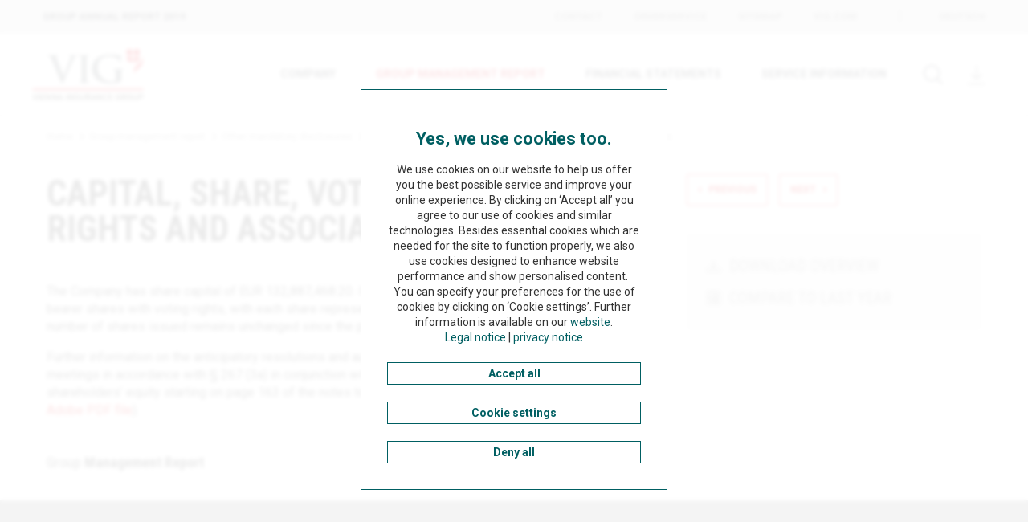

--- FILE ---
content_type: text/html
request_url: https://www.annual-report.vig/2019/group-management-report/other-mandatory-disclosures/capital-share-voting-and-control-rights-and-associated-agreements.html
body_size: 5520
content:
<!--[if IE_NEEDS_THIS]><![endif]-->
<!doctype html>
<!--[if lt IE 7 ]> <html lang="en" class="no-js ie ie6 lt-ie10 lt-ie9 lt-ie8 lt-ie7"> <![endif]-->
<!--[if IE 7 ]>    <html lang="en" class="no-js ie ie7 lt-ie10 lt-ie9 lt-ie8"> <![endif]-->
<!--[if IE 8 ]>    <html lang="en" class="no-js ie ie8 lt-ie10 lt-ie9"> <![endif]-->
<!--[if IE 9 ]>    <html lang="en" class="no-js ie ie9 lt-ie10"> <![endif]-->
<!--[if (gt IE 9)|!(IE)]><!--> <html lang="en" class="no-js"> <!--<![endif]-->
<head>
  <meta charset="windows-1252" />
  <title>Capital, share, voting and control rights and associated agreements - Vienna Insurance Group Annual Report 2019</title>
  <meta http-equiv="X-UA-Compatible" content="IE=edge" />
  <meta http-equiv="Content-Security-Policy" content="default-src 'self' www.vig.com *.google-analytics.com stats.g.doubleclick.net *.googletagmanager.com fonts.googleapis.com cdn.tagcommander.com cdn.trustcommander.net privacy.trustcommander.net stats.nexxar.com fonts.gstatic.com gum.criteo.com adventori.com sync.commander1.com ib.adnxs.com dsp.adfarm1.adition.com 'unsafe-inline' 'unsafe-eval'; img-src * data:">

  <meta name="viewport" content="width=device-width, initial-scale=1, user-scalable=yes, maximum-scale=10" />
  <meta name="description" content=" The Company has share capital of EUR 132,887,468.20. It is divided into 128,000,000 no-par value ordinary bearer shares with voting" />
  
  <meta property="og:type" content="website" />
  <meta property="og:locale" content="en_GB" />
  <meta property="og:title" content="Capital, share, voting and control rights and associated agreements - Vienna Insurance Group Annual Report 2019" />
  <meta property="og:description" content=" The Company has share capital of EUR 132,887,468.20. It is divided into 128,000,000 no-par value ordinary bearer shares with voting" />
  <meta property="og:image" content="https://www.annual-report.vig/2019/layout/img/og_social.png" />
  <meta name="robots" content="index,follow,noimageclick" />
  <meta name="apple-mobile-web-app-capable" content="yes" />
  <meta name="apple-mobile-web-app-status-bar-style" content="black" />
  <meta name="apple-mobile-web-app-title" content="Vienna Insurance Group" />
  <!-- MENUORDER ::::00.06.01.06.03.:::: -->
  <!-- PAGETITLE ::::Capital, share, voting and control rights and associated agreements:::: -->
  <!-- PAGEID ::::20551:::: -->
  <!-- PAGELANGUAGE ::::en:::: -->
  <!-- PAGEHEADER ::::Capital, share, voting and control rights and associated agreements:::: -->
  

  
  <link type="text/html" rel="alternate" hreflang="de" title="Kapital-, Anteils-, Stimm- und Kontrollrechte und damit verbundene Vereinbarungen" href="../../de.php?path=/konzernlagebericht/weitere-rechtliche-angaben/kapital-anteils-stimm-und-kontrollrechte-und-damit-verbundene-vereinbarungen.html" />  
  
  <link rel="stylesheet" href="https://fonts.googleapis.com/css?family=Crimson+Text:400,600,600i,700" type="text/css">

  <link rel="stylesheet" href="../../layout/css/main.css" />
  <link rel="stylesheet" href="../../servicepages/tablestyle.css" />
  
<!--[if lt IE 9]><script type="text/javascript" src="../../layout/js/respond.js" charset="windows-1252"></script><![endif]--><!-- EXPORT_REMOVE_IPAD / -->
  <script type="text/javascript" src="../../layout/js/modernizr.js" charset="windows-1252"></script>
  <script type="text/javascript" src="../../layout/js/jquery.js" charset="windows-1252"></script>
  <script type="text/javascript" src="../../layout/js/plugins.js" charset="windows-1252"></script>
  <script type="text/javascript" src="../../layout/js/nxr-2.0.js" charset="windows-1252"></script>
  <script type="text/javascript" src="capital-share-voting-and-control-rights-and-associated-agreements/page-config.js" charset="windows-1252"></script>
  
<link rel="preconnect" href="https://fonts.googleapis.com">
<link rel="preconnect" href="https://fonts.gstatic.com" crossorigin>
<link href="https://fonts.googleapis.com/css2?family=Roboto+Condensed:wght@100;300;400;500;700&family=Roboto:wght@100;300;400;500;700&display=swap" rel="stylesheet">
<script src="https://cdn.tagcommander.com/5384/tc_VIGViennaInsuranceGroup_9.js" charset="UTF-8"></script>
<script type="text/tc_privacy" data-category="3">nxr.trackingSetup();</script>
</head>
<body class="page_konzernlagebericht_weitere-rechtliche-angaben_kapital-anteils-stimm-und-kontrollrechte-und-damit-verbundene-vereinbarungen site_kapital-anteils-stimm-und-kontrollrechte-und-damit-verbundene-vereinbarungen id_20550 konzernlagebericht weitere-rechtliche-angaben kapital-anteils-stimm-und-kontrollrechte-und-damit-verbundene-vereinbarungen notes-indexed debug">
  
<header class="site-header container"><section id="meta" class="meta">
  <div class="inner wrapper clearfix">

    <h2 class="site-title">
      <a href="../../" class="intern" hreflang="en">Group Annual Report 2019</a>
    </h2>


    <nav>
      <ul>
         
        <li class='tablet'><a href="http://www.vig.com/en/contact.html" class="extern" target="_blank" title="opens in new window">Contact</a></li>
        <li><a href="http://www.vig.com/en/investor-relations/ir-services/order-service.html" class="extern" target="_blank" title="opens in new window">Orderservice</a></li> 
        <li><a href="../../servicepages/sitemap.html" class="intern" hreflang="en">Sitemap</a></li>

        <li><a href="http://www.vig.com/en/home.html" class="extern" target="_blank" title="opens in new window">VIG.com</a></li>
        <li class='language-switch tablet'><a href="../../de.php?path=/konzernlagebericht/weitere-rechtliche-angaben/kapital-anteils-stimm-und-kontrollrechte-und-damit-verbundene-vereinbarungen.html" class="intern" hreflang="de">Deutsch</a></li>
      </ul>
    </nav>

    <!-- This is only for showcase, please remove this -->
    <!-- 
    
      Bsp: Text innerhalb des Berichts (de,en &uuml;bersetzt Ziel automatisch)
      <li><a href="../../servicepages/orderservice.html" class="intern" hreflang="en">Orderservice</a></li>

      Bsp: Link innerhalb des Berichts mit anderem Text (de,en &uuml;bersetzt Ziel automatisch)
      <li><a href="../../servicepages/orderservice.html" class="intern" hreflang="en">This is the link text</a></li>

      Bsp: Link au&szlig;erhalb des Berichts (de,en &uuml;bersetzt Ziel NICHT automatisch)
      <li><a href="http://www.vig.com/de/home.html" class="extern" target="_blank" title="opens in new window">This is the link text</a></li>

      Bsp: Link au&szlig;erhalb des Berichts (mit unterschiedlichen Zielen f&uuml;r jeweilige Sprache)
      <li><a href="http://www.vig.com/en/home.html" class="extern" target="_blank" title="opens in new window">This is the link text</a></li>


    -->


    


  </div>
</section>


<div class="inner wrapper clearfix">
  <div class="skip_menu">
  <a href="#main-panel" accesskey="s">Jump to content [AK + s]</a>
  <a href="#primary" accesskey="3">Jump to navigation [AK + 3]</a>
</div>

  <a href="../../" class="logo" hreflang="en">
<img  src="../../layout/files/logo.svg" alt="Vienna Insurance Group" title="Vienna Insurance Group" width="148.0" height="68.0" /></a>

  
  <div class="toggle-container clearfix">

  <a href="../../servicepages/downloads.html" class="toggle-downloads" hreflang="en"><span>Downloads</span></a>
  
  <button type="button" class="toggle-search" aria-expanded="false" aria-pressed="false">

      <span>Search</span>

  </button>
  
  <button type="button" class="toggle-primary" aria-expanded="false" aria-pressed="false">
        <span>Primary Menu</span>
  </button>

</div>
  
  <nav id="primary" class="container primary" role="menu"><h3 class="hide-block">Primary Menu</h3>


<ul class="menu clearfix"><li class="main-item home-item leaf inactive "><a href="../../" class="intern" hreflang="en"><span>Home</span></a><li class="main-item inactive first">
  <a data-id="20415" data-level="1" href="../../company/facts-figures-2019.html">Company</a>
  <div class="menu-board"><div class="inner">

<ul class="sublevel clearfix"><li class="inactive leaf first">
  <a data-id="20417" data-level="2" href="../../company/facts-figures-2019.html">Facts &amp; figures 2019</a>
  
</li><li class="inactive leaf">
  <a data-id="20419" data-level="2" href="../../company/letter-from-the-chairwoman-of-the-managing-board.html">Letter from the Chairwoman of the Managing Board</a>
  
</li><li class="inactive leaf">
  <a data-id="20421" data-level="2" href="../../company/company-profile.html">Company profile</a>
  
</li><li class="inactive leaf">
  <a data-id="20423" data-level="2" href="../../company/overview-of-vigs-strategy.html">Overview of VIG&rsquo;s strategy</a>
  
</li><li class="inactive">
  <a data-id="20425" data-level="2" href="../../company/agenda-2020/strategic-work-programme.html">Agenda 2020</a>
  

<ul class="sublevel clearfix"><li class="inactive leaf first">
  <a data-id="20427" data-level="3" href="../../company/agenda-2020/strategic-work-programme.html">Strategic work programme</a>
  
</li><li class="inactive leaf last">
  <a data-id="20429" data-level="3" href="../../company/agenda-2020/agenda-2020-highlights-2019.html">Agenda 2020 &ndash; highlights 2019</a>
  
</li></ul>






</li><li class="inactive leaf">
  <a data-id="20431" data-level="2" href="../../company/highlights-2019.html">Highlights 2019</a>
  
</li><li class="inactive leaf">
  <a data-id="20433" data-level="2" href="../../company/interview-with-the-managing-board.html">Interview with the Managing Board</a>
  
</li><li class="inactive">
  <a data-id="20435" data-level="2" href="../../company/capital-markets/vig-equity-story.html">Capital markets</a>
  

<ul class="sublevel clearfix"><li class="inactive leaf first">
  <a data-id="20437" data-level="3" href="../../company/capital-markets/vig-equity-story.html">VIG equity story</a>
  
</li><li class="inactive leaf">
  <a data-id="20439" data-level="3" href="../../company/capital-markets/highlights-vig-share.html">Highlights VIG share</a>
  
</li><li class="inactive leaf last">
  <a data-id="20441" data-level="3" href="../../company/capital-markets/vig-shares-19942019.html">VIG shares 1994&ndash;2019</a>
  
</li></ul>






</li><li class="inactive">
  <a data-id="20443" data-level="2" href="../../company/corporate-governance-report/vig-s-corporate-governance.html">Corporate governance report</a>
  

<ul class="sublevel clearfix"><li class="inactive leaf first">
  <a data-id="20445" data-level="3" href="../../company/corporate-governance-report/vig-s-corporate-governance.html">VIG's corporate governance</a>
  
</li><li class="inactive">
  <a data-id="20447" data-level="3" href="../../company/corporate-governance-report/managing-board/members-of-the-managing-board.html">Managing Board</a>
  

<ul class="sublevel clearfix"><li class="inactive leaf first">
  <a data-id="20449" data-level="4" href="../../company/corporate-governance-report/managing-board/members-of-the-managing-board.html">Members of the Managing Board</a>
  
</li><li class="inactive leaf">
  <a data-id="20451" data-level="4" href="../../company/corporate-governance-report/managing-board/elisabeth-stadler.html">Elisabeth Stadler</a>
  
</li><li class="inactive leaf">
  <a data-id="20453" data-level="4" href="../../company/corporate-governance-report/managing-board/franz-fuchs.html">Franz Fuchs</a>
  
</li><li class="inactive leaf">
  <a data-id="20455" data-level="4" href="../../company/corporate-governance-report/managing-board/liane-hirner.html">Liane Hirner</a>
  
</li><li class="inactive leaf">
  <a data-id="20457" data-level="4" href="../../company/corporate-governance-report/managing-board/peter-hoefinger.html">Peter H&ouml;finger</a>
  
</li><li class="inactive leaf">
  <a data-id="20459" data-level="4" href="../../company/corporate-governance-report/managing-board/gerhard-lahner.html">Gerhard Lahner</a>
  
</li><li class="inactive leaf">
  <a data-id="20461" data-level="4" href="../../company/corporate-governance-report/managing-board/gabor-lehel.html">G&aacute;bor Lehel</a>
  
</li><li class="inactive leaf">
  <a data-id="20463" data-level="4" href="../../company/corporate-governance-report/managing-board/harald-riener.html">Harald Riener</a>
  
</li><li class="inactive leaf">
  <a data-id="20465" data-level="4" href="../../company/corporate-governance-report/managing-board/peter-thirring.html">Peter Thirring</a>
  
</li><li class="inactive leaf last">
  <a data-id="20467" data-level="4" href="../../company/corporate-governance-report/managing-board/changes-after-the-end-of-the-financial-year.html">Changes after the end of the financial year</a>
  
</li></ul>






</li><li class="inactive">
  <a data-id="20469" data-level="3" href="../../company/corporate-governance-report/supervisory-board/members-of-the-supervisory-board.html">Supervisory Board</a>
  

<ul class="sublevel clearfix"><li class="inactive leaf first">
  <a data-id="20471" data-level="4" href="../../company/corporate-governance-report/supervisory-board/members-of-the-supervisory-board.html">Members of the Supervisory Board</a>
  
</li><li class="inactive leaf">
  <a data-id="20473" data-level="4" href="../../company/corporate-governance-report/supervisory-board/independence.html">Independence</a>
  
</li><li class="inactive leaf">
  <a data-id="20475" data-level="4" href="../../company/corporate-governance-report/supervisory-board/committees.html">Committees</a>
  
</li><li class="inactive leaf last">
  <a data-id="20477" data-level="4" href="../../company/corporate-governance-report/supervisory-board/number-of-meetings.html">Number of meetings</a>
  
</li></ul>






</li><li class="inactive leaf">
  <a data-id="20479" data-level="3" href="../../company/corporate-governance-report/procedures.html">Procedures</a>
  
</li><li class="inactive leaf">
  <a data-id="20481" data-level="3" href="../../company/corporate-governance-report/compensation.html">Compensation</a>
  
</li><li class="inactive leaf">
  <a data-id="20483" data-level="3" href="../../company/corporate-governance-report/diversity-concept.html">Diversity concept</a>
  
</li><li class="inactive leaf">
  <a data-id="20485" data-level="3" href="../../company/corporate-governance-report/promotion-of-women.html">Promotion of women</a>
  
</li><li class="inactive leaf">
  <a data-id="20487" data-level="3" href="../../company/corporate-governance-report/generations-and-internationality.html">Generations and internationality</a>
  
</li><li class="inactive leaf last">
  <a data-id="20489" data-level="3" href="../../company/corporate-governance-report/external-evaluation.html">External evaluation</a>
  
</li></ul>






</li><li class="inactive leaf last">
  <a data-id="20491" data-level="2" href="../../company/supervisory-board-report.html">Supervisory Board report</a>
  
</li></ul>




</div></div>

</li><li class="main-item inpath">
  <a data-id="20493" data-level="1" href="../economic-environment.html">Group management report</a>
  <div class="menu-board"><div class="inner">

<ul class="sublevel clearfix"><li class="inactive leaf first">
  <a data-id="20495" data-level="2" href="../economic-environment.html">Economic environment</a>
  
</li><li class="inactive leaf">
  <a data-id="20497" data-level="2" href="../legal-environment.html">Legal environment</a>
  
</li><li class="inactive">
  <a data-id="20499" data-level="2" href="../group-business-development-and-financial-performance-indicators/group-business-development.html">Group business development and financial performance indicators</a>
  

<ul class="sublevel clearfix"><li class="inactive leaf first">
  <a data-id="20501" data-level="3" href="../group-business-development-and-financial-performance-indicators/group-business-development.html">Group business development</a>
  
</li><li class="inactive leaf">
  <a data-id="20503" data-level="3" href="../group-business-development-and-financial-performance-indicators/premiums-expenses.html">Premiums, expenses</a>
  
</li><li class="inactive leaf">
  <a data-id="20505" data-level="3" href="../group-business-development-and-financial-performance-indicators/financial-result-result-and-cash-flow.html">Financial result, result and cash flow</a>
  
</li><li class="inactive leaf">
  <a data-id="20507" data-level="3" href="../group-business-development-and-financial-performance-indicators/investments-equity-and-provisions.html">Investments, equity and provisions</a>
  
</li><li class="inactive leaf last">
  <a data-id="20509" data-level="3" href="../group-business-development-and-financial-performance-indicators/key-figures.html">Key figures</a>
  
</li></ul>






</li><li class="inactive leaf">
  <a data-id="20511" data-level="2" href="../branch-offices.html">Branch offices</a>
  
</li><li class="inactive">
  <a data-id="20513" data-level="2" href="../business-development-and-financial-performance-indicators-by-segment/business-development-by-segment.html">Business development and financial performance indicators by segment</a>
  

<ul class="sublevel clearfix"><li class="inactive leaf first">
  <a data-id="20515" data-level="3" href="../business-development-and-financial-performance-indicators-by-segment/business-development-by-segment.html">Business development by&nbsp;segment</a>
  
</li><li class="inactive leaf">
  <a data-id="20517" data-level="3" href="../business-development-and-financial-performance-indicators-by-segment/austria.html">Austria</a>
  
</li><li class="inactive leaf">
  <a data-id="20519" data-level="3" href="../business-development-and-financial-performance-indicators-by-segment/czech-republic.html">Czech Republic</a>
  
</li><li class="inactive leaf">
  <a data-id="20521" data-level="3" href="../business-development-and-financial-performance-indicators-by-segment/slovakia.html">Slovakia</a>
  
</li><li class="inactive leaf">
  <a data-id="20523" data-level="3" href="../business-development-and-financial-performance-indicators-by-segment/poland.html">Poland</a>
  
</li><li class="inactive leaf">
  <a data-id="20525" data-level="3" href="../business-development-and-financial-performance-indicators-by-segment/romania.html">Romania</a>
  
</li><li class="inactive leaf">
  <a data-id="20527" data-level="3" href="../business-development-and-financial-performance-indicators-by-segment/baltic-states.html">Baltic states</a>
  
</li><li class="inactive leaf">
  <a data-id="20529" data-level="3" href="../business-development-and-financial-performance-indicators-by-segment/hungary.html">Hungary</a>
  
</li><li class="inactive leaf">
  <a data-id="20531" data-level="3" href="../business-development-and-financial-performance-indicators-by-segment/bulgaria.html">Bulgaria</a>
  
</li><li class="inactive leaf">
  <a data-id="20533" data-level="3" href="../business-development-and-financial-performance-indicators-by-segment/turkey-georgia.html">Turkey/Georgia</a>
  
</li><li class="inactive leaf">
  <a data-id="20535" data-level="3" href="../business-development-and-financial-performance-indicators-by-segment/remaining-cee.html">Remaining CEE</a>
  
</li><li class="inactive leaf">
  <a data-id="20537" data-level="3" href="../business-development-and-financial-performance-indicators-by-segment/other-markets.html">Other Markets</a>
  
</li><li class="inactive leaf last">
  <a data-id="20539" data-level="3" href="../business-development-and-financial-performance-indicators-by-segment/central-functions.html">Central Functions</a>
  
</li></ul>






</li><li class="inactive leaf">
  <a data-id="20541" data-level="2" href="../business-development-by-balance-sheet-unit.html">Business development by balance sheet unit</a>
  
</li><li class="inpath">
  <a data-id="20543" data-level="2" href="research-and-development.html">Other mandatory disclosures</a>
  

<ul class="sublevel clearfix"><li class="inactive leaf first">
  <a data-id="20545" data-level="3" href="research-and-development.html">Research and development</a>
  
</li><li class="inactive leaf">
  <a data-id="20547" data-level="3" href="holdings-purchase-and-sale-of-own-shares.html">Holdings, purchase and sale of own shares</a>
  
</li><li class="inactive leaf">
  <a data-id="20549" data-level="3" href="internal-control-and-risk-management-system-in-the-accounting-process.html">Internal control and risk management system in the accounting process</a>
  
</li><li class="active leaf">
  <a data-id="20551" data-level="3" href="capital-share-voting-and-control-rights-and-associated-agreements.html">Capital, share, voting and control rights and associated agreements</a>
  
</li><li class="inactive leaf">
  <a data-id="20553" data-level="3" href="consolidated-non-financial-report.html">Consolidated non-financial report</a>
  
</li><li class="inactive leaf">
  <a data-id="20555" data-level="3" href="corporate-governance.html">Corporate governance</a>
  
</li><li class="inactive leaf last">
  <a data-id="20557" data-level="3" href="outsourcing-disclosures.html">Outsourcing disclosures</a>
  
</li></ul>






</li><li class="inactive last">
  <a data-id="20559" data-level="2" href="../expected-development-and-risks-of-the-group/significant-risks-and-uncertainties.html">Expected development and risks of the Group</a>
  

<ul class="sublevel clearfix"><li class="inactive leaf first">
  <a data-id="20561" data-level="3" href="../expected-development-and-risks-of-the-group/significant-risks-and-uncertainties.html">Significant risks and uncertainties</a>
  
</li><li class="inactive last">
  <a data-id="20563" data-level="3" href="../expected-development-and-risks-of-the-group/outlook-2020/austria.html">Outlook 2020</a>
  

<ul class="sublevel clearfix"><li class="inactive leaf first">
  <a data-id="20565" data-level="4" href="../expected-development-and-risks-of-the-group/outlook-2020/austria.html">Austria</a>
  
</li><li class="inactive leaf">
  <a data-id="20567" data-level="4" href="../expected-development-and-risks-of-the-group/outlook-2020/cee-region.html">CEE region</a>
  
</li><li class="inactive leaf last">
  <a data-id="20569" data-level="4" href="../expected-development-and-risks-of-the-group/outlook-2020/vig-insurance-group.html">VIG&nbsp;Insurance&nbsp;Group</a>
  
</li></ul>






</li></ul>






</li></ul>




</div></div>

</li><li class="main-item inactive">
  <a data-id="20571" data-level="1" href="../../financial-statements/consolidated-financial-statements-2019.html">Financial statements</a>
  <div class="menu-board"><div class="inner">

<ul class="sublevel clearfix"><li class="inactive leaf first">
  <a data-id="20573" data-level="2" href="../../financial-statements/consolidated-financial-statements-2019.html">Consolidated financial statements 2019</a>
  
</li><li class="inactive leaf">
  <a data-id="20575" data-level="2" href="../../financial-statements/balance-sheet.html">Balance sheet</a>
  
</li><li class="inactive leaf">
  <a data-id="20577" data-level="2" href="../../financial-statements/income-statement.html">Income statement</a>
  
</li><li class="inactive leaf">
  <a data-id="20579" data-level="2" href="../../financial-statements/statement-of-comprehensive-income.html">Statement of comprehensive income</a>
  
</li><li class="inactive leaf">
  <a data-id="20581" data-level="2" href="../../financial-statements/shareholders-equity.html">Shareholders' equity</a>
  
</li><li class="inactive leaf">
  <a data-id="20583" data-level="2" href="../../financial-statements/cash-flow-statement.html">Cash flow statement</a>
  
</li><li class="inactive leaf">
  <a data-id="20585" data-level="2" href="../../financial-statements/notes.html">Notes</a>
  
</li><li class="inactive leaf">
  <a data-id="20587" data-level="2" href="../../financial-statements/declaration-by-the-managing-board.html">Declaration by the Managing Board</a>
  
</li><li class="inactive leaf last">
  <a data-id="20589" data-level="2" href="../../financial-statements/auditors-report.html">Auditor&rsquo;s report</a>
  
</li></ul>




</div></div>

</li><li class="main-item inactive last">
  <a data-id="20591" data-level="1" href="../../service-information/list-of-abbreviations.html">Service information</a>
  <div class="menu-board"><div class="inner">

<ul class="sublevel clearfix"><li class="inactive leaf first">
  <a data-id="20593" data-level="2" href="../../service-information/list-of-abbreviations.html">List of abbreviations</a>
  
</li><li class="inactive leaf">
  <a data-id="20595" data-level="2" href="../../service-information/glossary.html">Glossary</a>
  
</li><li class="inactive leaf">
  <a data-id="20597" data-level="2" href="../../service-information/group-companies.html">Group companies</a>
  
</li><li class="inactive leaf">
  <a data-id="20599" data-level="2" href="../../service-information/addresses.html">Addresses</a>
  
</li><li class="inactive leaf">
  <a data-id="20601" data-level="2" href="../../service-information/contacts.html">Contacts</a>
  
</li><li class="inactive leaf last">
  <a data-id="20603" data-level="2" href="../../service-information/general-information.html">General information</a>
  
</li></ul>




</div></div>

</li></ul></nav>
  

  
  <div class="search-form-container">
  <form class="search-form menu" method="get" id="search-form" action="../../servicepages/search.php" name="search" role="search" accept-charset="utf-8">
    <label for="search-input" class="hide-text"></label>
    <div class="search-container clearfix">
      <input type="text" name="q" class="search-input" id="search-input" value="" title="Search term" placeholder="Search term">
      <button type="submit" class="search-submit" id="search-submit" name="submit" value="submit" title="Search">
        <span>Search</span>
      </button>
    </div>
  </form>
</div>


</div></header>
<main id="content-container" role="main" class="site-main content-container container"><div class="clearfix inner wrapper ">

  <nav class="breadcrumb">
<!-- BREADCRUMB -->
<h3 class="hide-block">You are here:</h3>
<ul class="menu clearfix">
  <li class="first"><a href="../../" class="intern" hreflang="en">Home</a></li><li><a href="../economic-environment.html" class="intern" hreflang="en">Group management report</a></li><li><a href="research-and-development.html" class="intern" hreflang="en">Other mandatory disclosures</a></li>
  <li class="last"><a href="capital-share-voting-and-control-rights-and-associated-agreements.html" class="last active" hreflang="en">Capital, share, voting and control rights and associated agreements</a></li>
</ul>
<!-- BREADCRUMB / -->
</nav>
<!-- IPAD_MAIN_CONTENT -->
<article id="main-panel" class="clearfix">
<!-- IPAD_MAIN_CONTENT / -->
  <!-- SEARCH_QUERYINFO --><!-- SEARCH_QUERYINFO / -->

<!-- IPAD_MAIN_CONTENT -->



<h1 id="main-content" class="content-title">Capital, share, voting and control rights and associated agreements</h1>



<!-- IPAD_MAIN_CONTENT / -->  
  <!-- IPAD_MAIN_CONTENT -->
  <div class="content clearfix"><!-- PLAINCONTENT_TO_REPLACE -->
<!-- MAIN_CONTENT -->

<div class="volltext">
<p>The Company has share capital of EUR&nbsp;132,887,468.20. It is divided into 128,000,000 no-par value ordinary bearer shares with voting rights, with each share representing an equal portion of the share capital. The number of shares issued remains unchanged since the previous financial year.</p>
<p>Further information on the anticipatory resolutions and authorisations of the Managing Board in general meetings in accordance with &sect;&nbsp;267 (3a) in conjunction with &sect;&nbsp;243a (1) UGB is provided in Note 9 Consolidated shareholders&rsquo; equity starting on page 163 of the notes to the consolidated financial statements (<a href="../../servicepages/downloads/files/notes_vig_ar2019.pdf" title="129 pages 2.2MB - opens in new window" class="verweispdf" target="_blank"><span class="hide-block">(PDF:) </span>download as Adobe PDF file</a>).</p>
</div>

<!-- MAIN_CONTENT / -->
<!-- PLAINCONTENT_TO_REPLACE / --></div>
  <!-- IPAD_MAIN_CONTENT / -->
  <footer class="content-footer content clearfix">

  <p>

Group <span>Management Report</span>





</p>

  <div class="clearfix">
    <a href="#" class="page-top">to top</a>
    <!-- FLATNAV -->
<nav class="flatnav clearfix" id="flatnav-1"><a href="internal-control-and-risk-management-system-in-the-accounting-process.html" class="prev" hreflang="en" title="previous: Internal control and risk management system in the accounting process">previous</a> <span class="current">26</span> <span class="text-of">&nbsp;of&nbsp;</span> <span class="all">33</span> <a href="consolidated-non-financial-report.html" class="next" hreflang="en" title="next: Consolidated non-financial report">next</a></nav>
<!-- FLATNAV / -->
  </div>
</footer>
<!-- IPAD_MAIN_CONTENT -->
</article>
<!-- IPAD_MAIN_CONTENT / -->
<aside id="content-after" class="content-after container sidebar">
  <div class="inner">
    
  	<!-- FLATNAV -->
<nav class="flatnav clearfix" id="flatnav-2"><a href="internal-control-and-risk-management-system-in-the-accounting-process.html" class="prev" hreflang="en" title="previous: Internal control and risk management system in the accounting process">previous</a> <span class="current">26</span> <span class="text-of">&nbsp;of&nbsp;</span> <span class="all">33</span> <a href="consolidated-non-financial-report.html" class="next" hreflang="en" title="next: Consolidated non-financial report">next</a></nav>
<!-- FLATNAV / -->

    <div class="tool-box">
  <div class="inner">

    <ul class="menu" role="toolbar">
      

      <li class='icon downloads'><a href="../../servicepages/downloads.html" class="intern" hreflang="en">Download Overview</a></li>
     
      <li class='icon last-year-link'><a href="http://www.annual-report.vig/2018/group-management-report/other_legal_disclosures/capital-share-voting-and-control-rights-and-associated-agreements.html" class="compare" target="_blank" title="opens in new window">Compare to last year</a></li>
    </ul>
  </div>
</div>
    
    
    

  </div>
</aside>

</div></main>

<footer role="contentinfo" class="site-footer container"><div class="inner wrapper clearfix"><ul class="menu clearfix">
  <li>
    <ul>
      <li class='meta'><a href="http://www.vig.com/en/calendar.html" class="extern" target="_blank" title="opens in new window">Calendar</a></li> 
        <li class='meta'><a href="http://www.vig.com/en/contact.html" class="extern" target="_blank" title="opens in new window">Contact</a></li>

 
      <li class='footer-label'><span>Additional Links</span></li>


      <li><a href="../../service-information/general-information.html" class="intern" hreflang="en">General information</a></li>
      <li><a href="../../servicepages/data-protection.html" class="intern" hreflang="en">Data protection</a></li>
      <li class='meta tablet'><a href="http://www.vig.com/en/investor-relations/ir-services/order-service.html" class="extern" target="_blank" title="opens in new window">Orderservice</a></li> 

      <li class='meta tablet'><a href="../../servicepages/sitemap.html" class="intern" hreflang="en">Sitemap</a></li>

      <li><a href="../../service-information/glossary.html" class="intern" hreflang="en">Glossary</a></li>
    </ul>
  </li>

  <li>
    <ul>
      <li><span>Follow us</span></li>
      <li class='icon whatchado'><a href="https://www.whatchado.com/de/channels/vig" class="extern" target="_blank" title="opens in new window">whatchado</a></li>
      <li class='icon youtube'><a href="https://www.youtube.com/channel/UC80O2tbvem_t1C6Q-xYkm6Q" class="extern" target="_blank" title="opens in new window">YouTube</a></li>
      <li class='meta tablet'><a href="http://www.vig.com/en/home.html" class="extern" target="_blank" title="opens in new window">VIG.com</a></li>
      <li class="meta">
        <a href="../../de.php?path=/konzernlagebericht/weitere-rechtliche-angaben/kapital-anteils-stimm-und-kontrollrechte-und-damit-verbundene-vereinbarungen.html" class="intern" hreflang="de">Deutsch</a>
      </li>
    </ul>
  </li>


  <li class="copyright">&copy; Vienna Insurance Group 2020</li>
</ul>




</div></footer>

  
  <script src="https://cdn.tagcommander.com/5384/tc_VIGViennaInsuranceGroup_2.js" charset="UTF-8"></script>
</body>
</html>


--- FILE ---
content_type: text/css
request_url: https://www.annual-report.vig/2019/layout/css/main.css
body_size: 26420
content:
/*! normalize.css v3.0.3 | MIT License | github.com/necolas/normalize.css */html{font-family:sans-serif;-ms-text-size-adjust:100%;-webkit-text-size-adjust:100%}body{margin:0}article,aside,details,figcaption,figure,footer,header,hgroup,main,menu,nav,section,summary{display:block}audio,canvas,progress,video{display:inline-block;vertical-align:baseline}audio:not([controls]){display:none;height:0}[hidden],template{display:none}a{background-color:transparent}a:active,a:hover{outline:0}abbr[title]{border-bottom:1px dotted}b,strong{font-weight:700}dfn{font-style:italic}h1{font-size:2em;margin:.67em 0}mark{background:#ff0;color:#000}small{font-size:80%}sub,sup{font-size:75%;line-height:0;position:relative;vertical-align:baseline}sup{top:-.5em}sub{bottom:-.25em}img{border:0}svg:not(:root){overflow:hidden}figure{margin:1em 40px}hr{box-sizing:content-box;height:0}pre{overflow:auto}code,kbd,pre,samp{font-family:monospace,monospace;font-size:1em}button,input,optgroup,select,textarea{color:inherit;font:inherit;margin:0}button{overflow:visible}button,select{text-transform:none}button,html input[type=button],input[type=reset],input[type=submit]{-webkit-appearance:button;cursor:pointer}button[disabled],html input[disabled]{cursor:default}button::-moz-focus-inner,input::-moz-focus-inner{border:0;padding:0}input{line-height:normal}input[type=checkbox],input[type=radio]{box-sizing:border-box;padding:0}input[type=number]::-webkit-inner-spin-button,input[type=number]::-webkit-outer-spin-button{height:auto}input[type=search]{-webkit-appearance:textfield;box-sizing:content-box}input[type=search]::-webkit-search-cancel-button,input[type=search]::-webkit-search-decoration{-webkit-appearance:none}fieldset{border:1px solid silver;margin:0 2px;padding:.35em .625em .75em}legend{border:0;padding:0}textarea{overflow:auto}optgroup{font-weight:700}table{border-collapse:collapse;border-spacing:0}td,th{padding:0}/*!
 *  Font Awesome 4.4.0 by @davegandy - http://fontawesome.io - @fontawesome
 *  License - http://fontawesome.io/license (Font: SIL OFL 1.1, CSS: MIT License)
 */@font-face{font-family:FontAwesome;src:url(../files/fontawesome-webfont.eot?v=4.4.0);src:url(../files/fontawesome-webfont.eot?#iefix&v=4.4.0) format('embedded-opentype'),url(../files/fontawesome-webfont.woff2?v=4.4.0) format('woff2'),url(../files/fontawesome-webfont.woff?v=4.4.0) format('woff'),url(../files/fontawesome-webfont.ttf?v=4.4.0) format('truetype'),url(../files/fontawesome-webfont.svg?v=4.4.0#fontawesomeregular) format('svg');font-weight:400;font-style:normal}.fa,.toggle-container button{display:inline-block;font:normal normal normal 14px/1 FontAwesome;font-size:inherit;text-rendering:auto;-webkit-font-smoothing:antialiased;-moz-osx-font-smoothing:grayscale}.fa-lg{font-size:1.33333333em;line-height:.75em;vertical-align:-15%}.fa-2x{font-size:2em}.fa-3x{font-size:3em}.fa-4x{font-size:4em}.fa-5x{font-size:5em}.fa-fw{width:1.28571429em;text-align:center}.fa-ul{padding-left:0;margin-left:2.14285714em;list-style-type:none}.fa-ul>li{position:relative}.fa-li{position:absolute;left:-2.14285714em;width:2.14285714em;top:.14285714em;text-align:center}.fa-li.fa-lg{left:-1.85714286em}.fa-border{padding:.2em .25em .15em;border:solid .08em #eee;border-radius:.1em}.fa-pull-left{float:left}.fa-pull-right{float:right}.fa.fa-pull-left,.toggle-container button.fa-pull-left{margin-right:.3em}.fa.fa-pull-right,.toggle-container button.fa-pull-right{margin-left:.3em}.pull-right{float:right}.pull-left{float:left}.fa.pull-left,.toggle-container button.pull-left{margin-right:.3em}.fa.pull-right,.toggle-container button.pull-right{margin-left:.3em}.fa-spin{-webkit-animation:fa-spin 2s infinite linear;animation:fa-spin 2s infinite linear}.fa-pulse{-webkit-animation:fa-spin 1s infinite steps(8);animation:fa-spin 1s infinite steps(8)}@-webkit-keyframes fa-spin{0%{-webkit-transform:rotate(0);transform:rotate(0)}100%{-webkit-transform:rotate(359deg);transform:rotate(359deg)}}@keyframes fa-spin{0%{-webkit-transform:rotate(0);transform:rotate(0)}100%{-webkit-transform:rotate(359deg);transform:rotate(359deg)}}.fa-rotate-90{-webkit-transform:rotate(90deg);-ms-transform:rotate(90deg);transform:rotate(90deg)}.fa-rotate-180{-webkit-transform:rotate(180deg);-ms-transform:rotate(180deg);transform:rotate(180deg)}.fa-rotate-270{-webkit-transform:rotate(270deg);-ms-transform:rotate(270deg);transform:rotate(270deg)}.fa-flip-horizontal{-webkit-transform:scale(-1,1);-ms-transform:scale(-1,1);transform:scale(-1,1)}.fa-flip-vertical{-webkit-transform:scale(1,-1);-ms-transform:scale(1,-1);transform:scale(1,-1)}:root .fa-flip-horizontal,:root .fa-flip-vertical,:root .fa-rotate-180,:root .fa-rotate-270,:root .fa-rotate-90{filter:none}.fa-stack{position:relative;display:inline-block;width:2em;height:2em;line-height:2em;vertical-align:middle}.fa-stack-1x,.fa-stack-2x{position:absolute;left:0;width:100%;text-align:center}.fa-stack-1x{line-height:inherit}.fa-stack-2x{font-size:2em}.fa-inverse{color:#fff}.fa-glass:before{content:"\f000"}.fa-music:before{content:"\f001"}.fa-search:before{content:"\f002"}.fa-envelope-o:before{content:"\f003"}.fa-heart:before{content:"\f004"}.fa-star:before{content:"\f005"}.fa-star-o:before{content:"\f006"}.fa-user:before{content:"\f007"}.fa-film:before{content:"\f008"}.fa-th-large:before{content:"\f009"}.fa-th:before{content:"\f00a"}.fa-th-list:before{content:"\f00b"}.fa-check:before{content:"\f00c"}.fa-close:before,.fa-remove:before,.fa-times:before{content:"\f00d"}.fa-search-plus:before{content:"\f00e"}.fa-search-minus:before{content:"\f010"}.fa-power-off:before{content:"\f011"}.fa-signal:before{content:"\f012"}.fa-cog:before,.fa-gear:before{content:"\f013"}.fa-trash-o:before{content:"\f014"}.fa-home:before{content:"\f015"}.fa-file-o:before{content:"\f016"}.fa-clock-o:before{content:"\f017"}.fa-road:before{content:"\f018"}.fa-download:before{content:"\f019"}.fa-arrow-circle-o-down:before{content:"\f01a"}.fa-arrow-circle-o-up:before{content:"\f01b"}.fa-inbox:before{content:"\f01c"}.fa-play-circle-o:before{content:"\f01d"}.fa-repeat:before,.fa-rotate-right:before{content:"\f01e"}.fa-refresh:before{content:"\f021"}.fa-list-alt:before{content:"\f022"}.fa-lock:before{content:"\f023"}.fa-flag:before{content:"\f024"}.fa-headphones:before{content:"\f025"}.fa-volume-off:before{content:"\f026"}.fa-volume-down:before{content:"\f027"}.fa-volume-up:before{content:"\f028"}.fa-qrcode:before{content:"\f029"}.fa-barcode:before{content:"\f02a"}.fa-tag:before{content:"\f02b"}.fa-tags:before{content:"\f02c"}.fa-book:before{content:"\f02d"}.fa-bookmark:before{content:"\f02e"}.fa-print:before{content:"\f02f"}.fa-camera:before{content:"\f030"}.fa-font:before{content:"\f031"}.fa-bold:before{content:"\f032"}.fa-italic:before{content:"\f033"}.fa-text-height:before{content:"\f034"}.fa-text-width:before{content:"\f035"}.fa-align-left:before{content:"\f036"}.fa-align-center:before{content:"\f037"}.fa-align-right:before{content:"\f038"}.fa-align-justify:before{content:"\f039"}.fa-list:before{content:"\f03a"}.fa-dedent:before,.fa-outdent:before{content:"\f03b"}.fa-indent:before{content:"\f03c"}.fa-video-camera:before{content:"\f03d"}.fa-image:before,.fa-photo:before,.fa-picture-o:before{content:"\f03e"}.fa-pencil:before{content:"\f040"}.fa-map-marker:before{content:"\f041"}.fa-adjust:before{content:"\f042"}.fa-tint:before{content:"\f043"}.fa-edit:before,.fa-pencil-square-o:before{content:"\f044"}.fa-share-square-o:before{content:"\f045"}.fa-check-square-o:before{content:"\f046"}.fa-arrows:before{content:"\f047"}.fa-step-backward:before{content:"\f048"}.fa-fast-backward:before{content:"\f049"}.fa-backward:before{content:"\f04a"}.fa-play:before{content:"\f04b"}.fa-pause:before{content:"\f04c"}.fa-stop:before{content:"\f04d"}.fa-forward:before{content:"\f04e"}.fa-fast-forward:before{content:"\f050"}.fa-step-forward:before{content:"\f051"}.fa-eject:before{content:"\f052"}.fa-chevron-left:before{content:"\f053"}.fa-chevron-right:before{content:"\f054"}.fa-plus-circle:before{content:"\f055"}.fa-minus-circle:before{content:"\f056"}.fa-times-circle:before{content:"\f057"}.fa-check-circle:before{content:"\f058"}.fa-question-circle:before{content:"\f059"}.fa-info-circle:before{content:"\f05a"}.fa-crosshairs:before{content:"\f05b"}.fa-times-circle-o:before{content:"\f05c"}.fa-check-circle-o:before{content:"\f05d"}.fa-ban:before{content:"\f05e"}.fa-arrow-left:before{content:"\f060"}.fa-arrow-right:before{content:"\f061"}.fa-arrow-up:before{content:"\f062"}.fa-arrow-down:before{content:"\f063"}.fa-mail-forward:before,.fa-share:before{content:"\f064"}.fa-expand:before{content:"\f065"}.fa-compress:before{content:"\f066"}.fa-plus:before{content:"\f067"}.fa-minus:before{content:"\f068"}.fa-asterisk:before{content:"\f069"}.fa-exclamation-circle:before{content:"\f06a"}.fa-gift:before{content:"\f06b"}.fa-leaf:before{content:"\f06c"}.fa-fire:before{content:"\f06d"}.fa-eye:before{content:"\f06e"}.fa-eye-slash:before{content:"\f070"}.fa-exclamation-triangle:before,.fa-warning:before{content:"\f071"}.fa-plane:before{content:"\f072"}.fa-calendar:before{content:"\f073"}.fa-random:before{content:"\f074"}.fa-comment:before{content:"\f075"}.fa-magnet:before{content:"\f076"}.fa-chevron-up:before{content:"\f077"}.fa-chevron-down:before{content:"\f078"}.fa-retweet:before{content:"\f079"}.fa-shopping-cart:before{content:"\f07a"}.fa-folder:before{content:"\f07b"}.fa-folder-open:before{content:"\f07c"}.fa-arrows-v:before{content:"\f07d"}.fa-arrows-h:before{content:"\f07e"}.fa-bar-chart-o:before,.fa-bar-chart:before{content:"\f080"}.fa-twitter-square:before{content:"\f081"}.fa-facebook-square:before{content:"\f082"}.fa-camera-retro:before{content:"\f083"}.fa-key:before{content:"\f084"}.fa-cogs:before,.fa-gears:before{content:"\f085"}.fa-comments:before{content:"\f086"}.fa-thumbs-o-up:before{content:"\f087"}.fa-thumbs-o-down:before{content:"\f088"}.fa-star-half:before{content:"\f089"}.fa-heart-o:before{content:"\f08a"}.fa-sign-out:before{content:"\f08b"}.fa-linkedin-square:before{content:"\f08c"}.fa-thumb-tack:before{content:"\f08d"}.fa-external-link:before{content:"\f08e"}.fa-sign-in:before{content:"\f090"}.fa-trophy:before{content:"\f091"}.fa-github-square:before{content:"\f092"}.fa-upload:before{content:"\f093"}.fa-lemon-o:before{content:"\f094"}.fa-phone:before{content:"\f095"}.fa-square-o:before{content:"\f096"}.fa-bookmark-o:before{content:"\f097"}.fa-phone-square:before{content:"\f098"}.fa-twitter:before{content:"\f099"}.fa-facebook-f:before,.fa-facebook:before{content:"\f09a"}.fa-github:before{content:"\f09b"}.fa-unlock:before{content:"\f09c"}.fa-credit-card:before{content:"\f09d"}.fa-feed:before,.fa-rss:before{content:"\f09e"}.fa-hdd-o:before{content:"\f0a0"}.fa-bullhorn:before{content:"\f0a1"}.fa-bell:before{content:"\f0f3"}.fa-certificate:before{content:"\f0a3"}.fa-hand-o-right:before{content:"\f0a4"}.fa-hand-o-left:before{content:"\f0a5"}.fa-hand-o-up:before{content:"\f0a6"}.fa-hand-o-down:before{content:"\f0a7"}.fa-arrow-circle-left:before{content:"\f0a8"}.fa-arrow-circle-right:before{content:"\f0a9"}.fa-arrow-circle-up:before{content:"\f0aa"}.fa-arrow-circle-down:before{content:"\f0ab"}.fa-globe:before{content:"\f0ac"}.fa-wrench:before{content:"\f0ad"}.fa-tasks:before{content:"\f0ae"}.fa-filter:before{content:"\f0b0"}.fa-briefcase:before{content:"\f0b1"}.fa-arrows-alt:before{content:"\f0b2"}.fa-group:before,.fa-users:before{content:"\f0c0"}.fa-chain:before,.fa-link:before{content:"\f0c1"}.fa-cloud:before{content:"\f0c2"}.fa-flask:before{content:"\f0c3"}.fa-cut:before,.fa-scissors:before{content:"\f0c4"}.fa-copy:before,.fa-files-o:before{content:"\f0c5"}.fa-paperclip:before{content:"\f0c6"}.fa-floppy-o:before,.fa-save:before{content:"\f0c7"}.fa-square:before{content:"\f0c8"}.fa-bars:before,.fa-navicon:before,.fa-reorder:before{content:"\f0c9"}.fa-list-ul:before{content:"\f0ca"}.fa-list-ol:before{content:"\f0cb"}.fa-strikethrough:before{content:"\f0cc"}.fa-underline:before{content:"\f0cd"}.fa-table:before{content:"\f0ce"}.fa-magic:before{content:"\f0d0"}.fa-truck:before{content:"\f0d1"}.fa-pinterest:before{content:"\f0d2"}.fa-pinterest-square:before{content:"\f0d3"}.fa-google-plus-square:before{content:"\f0d4"}.fa-google-plus:before{content:"\f0d5"}.fa-money:before{content:"\f0d6"}.fa-caret-down:before{content:"\f0d7"}.fa-caret-up:before{content:"\f0d8"}.fa-caret-left:before{content:"\f0d9"}.fa-caret-right:before{content:"\f0da"}.fa-columns:before{content:"\f0db"}.fa-sort:before,.fa-unsorted:before{content:"\f0dc"}.fa-sort-desc:before,.fa-sort-down:before{content:"\f0dd"}.fa-sort-asc:before,.fa-sort-up:before{content:"\f0de"}.fa-envelope:before{content:"\f0e0"}.fa-linkedin:before{content:"\f0e1"}.fa-rotate-left:before,.fa-undo:before{content:"\f0e2"}.fa-gavel:before,.fa-legal:before{content:"\f0e3"}.fa-dashboard:before,.fa-tachometer:before{content:"\f0e4"}.fa-comment-o:before{content:"\f0e5"}.fa-comments-o:before{content:"\f0e6"}.fa-bolt:before,.fa-flash:before{content:"\f0e7"}.fa-sitemap:before{content:"\f0e8"}.fa-umbrella:before{content:"\f0e9"}.fa-clipboard:before,.fa-paste:before{content:"\f0ea"}.fa-lightbulb-o:before{content:"\f0eb"}.fa-exchange:before{content:"\f0ec"}.fa-cloud-download:before{content:"\f0ed"}.fa-cloud-upload:before{content:"\f0ee"}.fa-user-md:before{content:"\f0f0"}.fa-stethoscope:before{content:"\f0f1"}.fa-suitcase:before{content:"\f0f2"}.fa-bell-o:before{content:"\f0a2"}.fa-coffee:before{content:"\f0f4"}.fa-cutlery:before{content:"\f0f5"}.fa-file-text-o:before{content:"\f0f6"}.fa-building-o:before{content:"\f0f7"}.fa-hospital-o:before{content:"\f0f8"}.fa-ambulance:before{content:"\f0f9"}.fa-medkit:before{content:"\f0fa"}.fa-fighter-jet:before{content:"\f0fb"}.fa-beer:before{content:"\f0fc"}.fa-h-square:before{content:"\f0fd"}.fa-plus-square:before{content:"\f0fe"}.fa-angle-double-left:before{content:"\f100"}.fa-angle-double-right:before{content:"\f101"}.fa-angle-double-up:before{content:"\f102"}.fa-angle-double-down:before{content:"\f103"}.fa-angle-left:before{content:"\f104"}.fa-angle-right:before{content:"\f105"}.fa-angle-up:before{content:"\f106"}.fa-angle-down:before{content:"\f107"}.fa-desktop:before{content:"\f108"}.fa-laptop:before{content:"\f109"}.fa-tablet:before{content:"\f10a"}.fa-mobile-phone:before,.fa-mobile:before{content:"\f10b"}.fa-circle-o:before{content:"\f10c"}.fa-quote-left:before{content:"\f10d"}.fa-quote-right:before{content:"\f10e"}.fa-spinner:before{content:"\f110"}.fa-circle:before{content:"\f111"}.fa-mail-reply:before,.fa-reply:before{content:"\f112"}.fa-github-alt:before{content:"\f113"}.fa-folder-o:before{content:"\f114"}.fa-folder-open-o:before{content:"\f115"}.fa-smile-o:before{content:"\f118"}.fa-frown-o:before{content:"\f119"}.fa-meh-o:before{content:"\f11a"}.fa-gamepad:before{content:"\f11b"}.fa-keyboard-o:before{content:"\f11c"}.fa-flag-o:before{content:"\f11d"}.fa-flag-checkered:before{content:"\f11e"}.fa-terminal:before{content:"\f120"}.fa-code:before{content:"\f121"}.fa-mail-reply-all:before,.fa-reply-all:before{content:"\f122"}.fa-star-half-empty:before,.fa-star-half-full:before,.fa-star-half-o:before{content:"\f123"}.fa-location-arrow:before{content:"\f124"}.fa-crop:before{content:"\f125"}.fa-code-fork:before{content:"\f126"}.fa-chain-broken:before,.fa-unlink:before{content:"\f127"}.fa-question:before{content:"\f128"}.fa-info:before{content:"\f129"}.fa-exclamation:before{content:"\f12a"}.fa-superscript:before{content:"\f12b"}.fa-subscript:before{content:"\f12c"}.fa-eraser:before{content:"\f12d"}.fa-puzzle-piece:before{content:"\f12e"}.fa-microphone:before{content:"\f130"}.fa-microphone-slash:before{content:"\f131"}.fa-shield:before{content:"\f132"}.fa-calendar-o:before{content:"\f133"}.fa-fire-extinguisher:before{content:"\f134"}.fa-rocket:before{content:"\f135"}.fa-maxcdn:before{content:"\f136"}.fa-chevron-circle-left:before{content:"\f137"}.fa-chevron-circle-right:before{content:"\f138"}.fa-chevron-circle-up:before{content:"\f139"}.fa-chevron-circle-down:before{content:"\f13a"}.fa-html5:before{content:"\f13b"}.fa-css3:before{content:"\f13c"}.fa-anchor:before{content:"\f13d"}.fa-unlock-alt:before{content:"\f13e"}.fa-bullseye:before{content:"\f140"}.fa-ellipsis-h:before{content:"\f141"}.fa-ellipsis-v:before{content:"\f142"}.fa-rss-square:before{content:"\f143"}.fa-play-circle:before{content:"\f144"}.fa-ticket:before{content:"\f145"}.fa-minus-square:before{content:"\f146"}.fa-minus-square-o:before{content:"\f147"}.fa-level-up:before{content:"\f148"}.fa-level-down:before{content:"\f149"}.fa-check-square:before{content:"\f14a"}.fa-pencil-square:before{content:"\f14b"}.fa-external-link-square:before{content:"\f14c"}.fa-share-square:before{content:"\f14d"}.fa-compass:before{content:"\f14e"}.fa-caret-square-o-down:before,.fa-toggle-down:before{content:"\f150"}.fa-caret-square-o-up:before,.fa-toggle-up:before{content:"\f151"}.fa-caret-square-o-right:before,.fa-toggle-right:before{content:"\f152"}.fa-eur:before,.fa-euro:before{content:"\f153"}.fa-gbp:before{content:"\f154"}.fa-dollar:before,.fa-usd:before{content:"\f155"}.fa-inr:before,.fa-rupee:before{content:"\f156"}.fa-cny:before,.fa-jpy:before,.fa-rmb:before,.fa-yen:before{content:"\f157"}.fa-rouble:before,.fa-rub:before,.fa-ruble:before{content:"\f158"}.fa-krw:before,.fa-won:before{content:"\f159"}.fa-bitcoin:before,.fa-btc:before{content:"\f15a"}.fa-file:before{content:"\f15b"}.fa-file-text:before{content:"\f15c"}.fa-sort-alpha-asc:before{content:"\f15d"}.fa-sort-alpha-desc:before{content:"\f15e"}.fa-sort-amount-asc:before{content:"\f160"}.fa-sort-amount-desc:before{content:"\f161"}.fa-sort-numeric-asc:before{content:"\f162"}.fa-sort-numeric-desc:before{content:"\f163"}.fa-thumbs-up:before{content:"\f164"}.fa-thumbs-down:before{content:"\f165"}.fa-youtube-square:before{content:"\f166"}.fa-youtube:before{content:"\f167"}.fa-xing:before{content:"\f168"}.fa-xing-square:before{content:"\f169"}.fa-youtube-play:before{content:"\f16a"}.fa-dropbox:before{content:"\f16b"}.fa-stack-overflow:before{content:"\f16c"}.fa-instagram:before{content:"\f16d"}.fa-flickr:before{content:"\f16e"}.fa-adn:before{content:"\f170"}.fa-bitbucket:before{content:"\f171"}.fa-bitbucket-square:before{content:"\f172"}.fa-tumblr:before{content:"\f173"}.fa-tumblr-square:before{content:"\f174"}.fa-long-arrow-down:before{content:"\f175"}.fa-long-arrow-up:before{content:"\f176"}.fa-long-arrow-left:before{content:"\f177"}.fa-long-arrow-right:before{content:"\f178"}.fa-apple:before{content:"\f179"}.fa-windows:before{content:"\f17a"}.fa-android:before{content:"\f17b"}.fa-linux:before{content:"\f17c"}.fa-dribbble:before{content:"\f17d"}.fa-skype:before{content:"\f17e"}.fa-foursquare:before{content:"\f180"}.fa-trello:before{content:"\f181"}.fa-female:before{content:"\f182"}.fa-male:before{content:"\f183"}.fa-gittip:before,.fa-gratipay:before{content:"\f184"}.fa-sun-o:before{content:"\f185"}.fa-moon-o:before{content:"\f186"}.fa-archive:before{content:"\f187"}.fa-bug:before{content:"\f188"}.fa-vk:before{content:"\f189"}.fa-weibo:before{content:"\f18a"}.fa-renren:before{content:"\f18b"}.fa-pagelines:before{content:"\f18c"}.fa-stack-exchange:before{content:"\f18d"}.fa-arrow-circle-o-right:before{content:"\f18e"}.fa-arrow-circle-o-left:before{content:"\f190"}.fa-caret-square-o-left:before,.fa-toggle-left:before{content:"\f191"}.fa-dot-circle-o:before{content:"\f192"}.fa-wheelchair:before{content:"\f193"}.fa-vimeo-square:before{content:"\f194"}.fa-try:before,.fa-turkish-lira:before{content:"\f195"}.fa-plus-square-o:before{content:"\f196"}.fa-space-shuttle:before{content:"\f197"}.fa-slack:before{content:"\f198"}.fa-envelope-square:before{content:"\f199"}.fa-wordpress:before{content:"\f19a"}.fa-openid:before{content:"\f19b"}.fa-bank:before,.fa-institution:before,.fa-university:before{content:"\f19c"}.fa-graduation-cap:before,.fa-mortar-board:before{content:"\f19d"}.fa-yahoo:before{content:"\f19e"}.fa-google:before{content:"\f1a0"}.fa-reddit:before{content:"\f1a1"}.fa-reddit-square:before{content:"\f1a2"}.fa-stumbleupon-circle:before{content:"\f1a3"}.fa-stumbleupon:before{content:"\f1a4"}.fa-delicious:before{content:"\f1a5"}.fa-digg:before{content:"\f1a6"}.fa-pied-piper:before{content:"\f1a7"}.fa-pied-piper-alt:before{content:"\f1a8"}.fa-drupal:before{content:"\f1a9"}.fa-joomla:before{content:"\f1aa"}.fa-language:before{content:"\f1ab"}.fa-fax:before{content:"\f1ac"}.fa-building:before{content:"\f1ad"}.fa-child:before{content:"\f1ae"}.fa-paw:before{content:"\f1b0"}.fa-spoon:before{content:"\f1b1"}.fa-cube:before{content:"\f1b2"}.fa-cubes:before{content:"\f1b3"}.fa-behance:before{content:"\f1b4"}.fa-behance-square:before{content:"\f1b5"}.fa-steam:before{content:"\f1b6"}.fa-steam-square:before{content:"\f1b7"}.fa-recycle:before{content:"\f1b8"}.fa-automobile:before,.fa-car:before{content:"\f1b9"}.fa-cab:before,.fa-taxi:before{content:"\f1ba"}.fa-tree:before{content:"\f1bb"}.fa-spotify:before{content:"\f1bc"}.fa-deviantart:before{content:"\f1bd"}.fa-soundcloud:before{content:"\f1be"}.fa-database:before{content:"\f1c0"}.fa-file-pdf-o:before{content:"\f1c1"}.fa-file-word-o:before{content:"\f1c2"}.fa-file-excel-o:before{content:"\f1c3"}.fa-file-powerpoint-o:before{content:"\f1c4"}.fa-file-image-o:before,.fa-file-photo-o:before,.fa-file-picture-o:before{content:"\f1c5"}.fa-file-archive-o:before,.fa-file-zip-o:before{content:"\f1c6"}.fa-file-audio-o:before,.fa-file-sound-o:before{content:"\f1c7"}.fa-file-movie-o:before,.fa-file-video-o:before{content:"\f1c8"}.fa-file-code-o:before{content:"\f1c9"}.fa-vine:before{content:"\f1ca"}.fa-codepen:before{content:"\f1cb"}.fa-jsfiddle:before{content:"\f1cc"}.fa-life-bouy:before,.fa-life-buoy:before,.fa-life-ring:before,.fa-life-saver:before,.fa-support:before{content:"\f1cd"}.fa-circle-o-notch:before{content:"\f1ce"}.fa-ra:before,.fa-rebel:before{content:"\f1d0"}.fa-empire:before,.fa-ge:before{content:"\f1d1"}.fa-git-square:before{content:"\f1d2"}.fa-git:before{content:"\f1d3"}.fa-hacker-news:before,.fa-y-combinator-square:before,.fa-yc-square:before{content:"\f1d4"}.fa-tencent-weibo:before{content:"\f1d5"}.fa-qq:before{content:"\f1d6"}.fa-wechat:before,.fa-weixin:before{content:"\f1d7"}.fa-paper-plane:before,.fa-send:before{content:"\f1d8"}.fa-paper-plane-o:before,.fa-send-o:before{content:"\f1d9"}.fa-history:before{content:"\f1da"}.fa-circle-thin:before{content:"\f1db"}.fa-header:before{content:"\f1dc"}.fa-paragraph:before{content:"\f1dd"}.fa-sliders:before{content:"\f1de"}.fa-share-alt:before{content:"\f1e0"}.fa-share-alt-square:before{content:"\f1e1"}.fa-bomb:before{content:"\f1e2"}.fa-futbol-o:before,.fa-soccer-ball-o:before{content:"\f1e3"}.fa-tty:before{content:"\f1e4"}.fa-binoculars:before{content:"\f1e5"}.fa-plug:before{content:"\f1e6"}.fa-slideshare:before{content:"\f1e7"}.fa-twitch:before{content:"\f1e8"}.fa-yelp:before{content:"\f1e9"}.fa-newspaper-o:before{content:"\f1ea"}.fa-wifi:before{content:"\f1eb"}.fa-calculator:before{content:"\f1ec"}.fa-paypal:before{content:"\f1ed"}.fa-google-wallet:before{content:"\f1ee"}.fa-cc-visa:before{content:"\f1f0"}.fa-cc-mastercard:before{content:"\f1f1"}.fa-cc-discover:before{content:"\f1f2"}.fa-cc-amex:before{content:"\f1f3"}.fa-cc-paypal:before{content:"\f1f4"}.fa-cc-stripe:before{content:"\f1f5"}.fa-bell-slash:before{content:"\f1f6"}.fa-bell-slash-o:before{content:"\f1f7"}.fa-trash:before{content:"\f1f8"}.fa-copyright:before{content:"\f1f9"}.fa-at:before{content:"\f1fa"}.fa-eyedropper:before{content:"\f1fb"}.fa-paint-brush:before{content:"\f1fc"}.fa-birthday-cake:before{content:"\f1fd"}.fa-area-chart:before{content:"\f1fe"}.fa-pie-chart:before{content:"\f200"}.fa-line-chart:before{content:"\f201"}.fa-lastfm:before{content:"\f202"}.fa-lastfm-square:before{content:"\f203"}.fa-toggle-off:before{content:"\f204"}.fa-toggle-on:before{content:"\f205"}.fa-bicycle:before{content:"\f206"}.fa-bus:before{content:"\f207"}.fa-ioxhost:before{content:"\f208"}.fa-angellist:before{content:"\f209"}.fa-cc:before{content:"\f20a"}.fa-ils:before,.fa-shekel:before,.fa-sheqel:before{content:"\f20b"}.fa-meanpath:before{content:"\f20c"}.fa-buysellads:before{content:"\f20d"}.fa-connectdevelop:before{content:"\f20e"}.fa-dashcube:before{content:"\f210"}.fa-forumbee:before{content:"\f211"}.fa-leanpub:before{content:"\f212"}.fa-sellsy:before{content:"\f213"}.fa-shirtsinbulk:before{content:"\f214"}.fa-simplybuilt:before{content:"\f215"}.fa-skyatlas:before{content:"\f216"}.fa-cart-plus:before{content:"\f217"}.fa-cart-arrow-down:before{content:"\f218"}.fa-diamond:before{content:"\f219"}.fa-ship:before{content:"\f21a"}.fa-user-secret:before{content:"\f21b"}.fa-motorcycle:before{content:"\f21c"}.fa-street-view:before{content:"\f21d"}.fa-heartbeat:before{content:"\f21e"}.fa-venus:before{content:"\f221"}.fa-mars:before{content:"\f222"}.fa-mercury:before{content:"\f223"}.fa-intersex:before,.fa-transgender:before{content:"\f224"}.fa-transgender-alt:before{content:"\f225"}.fa-venus-double:before{content:"\f226"}.fa-mars-double:before{content:"\f227"}.fa-venus-mars:before{content:"\f228"}.fa-mars-stroke:before{content:"\f229"}.fa-mars-stroke-v:before{content:"\f22a"}.fa-mars-stroke-h:before{content:"\f22b"}.fa-neuter:before{content:"\f22c"}.fa-genderless:before{content:"\f22d"}.fa-facebook-official:before{content:"\f230"}.fa-pinterest-p:before{content:"\f231"}.fa-whatsapp:before{content:"\f232"}.fa-server:before{content:"\f233"}.fa-user-plus:before{content:"\f234"}.fa-user-times:before{content:"\f235"}.fa-bed:before,.fa-hotel:before{content:"\f236"}.fa-viacoin:before{content:"\f237"}.fa-train:before{content:"\f238"}.fa-subway:before{content:"\f239"}.fa-medium:before{content:"\f23a"}.fa-y-combinator:before,.fa-yc:before{content:"\f23b"}.fa-optin-monster:before{content:"\f23c"}.fa-opencart:before{content:"\f23d"}.fa-expeditedssl:before{content:"\f23e"}.fa-battery-4:before,.fa-battery-full:before{content:"\f240"}.fa-battery-3:before,.fa-battery-three-quarters:before{content:"\f241"}.fa-battery-2:before,.fa-battery-half:before{content:"\f242"}.fa-battery-1:before,.fa-battery-quarter:before{content:"\f243"}.fa-battery-0:before,.fa-battery-empty:before{content:"\f244"}.fa-mouse-pointer:before{content:"\f245"}.fa-i-cursor:before{content:"\f246"}.fa-object-group:before{content:"\f247"}.fa-object-ungroup:before{content:"\f248"}.fa-sticky-note:before{content:"\f249"}.fa-sticky-note-o:before{content:"\f24a"}.fa-cc-jcb:before{content:"\f24b"}.fa-cc-diners-club:before{content:"\f24c"}.fa-clone:before{content:"\f24d"}.fa-balance-scale:before{content:"\f24e"}.fa-hourglass-o:before{content:"\f250"}.fa-hourglass-1:before,.fa-hourglass-start:before{content:"\f251"}.fa-hourglass-2:before,.fa-hourglass-half:before{content:"\f252"}.fa-hourglass-3:before,.fa-hourglass-end:before{content:"\f253"}.fa-hourglass:before{content:"\f254"}.fa-hand-grab-o:before,.fa-hand-rock-o:before{content:"\f255"}.fa-hand-paper-o:before,.fa-hand-stop-o:before{content:"\f256"}.fa-hand-scissors-o:before{content:"\f257"}.fa-hand-lizard-o:before{content:"\f258"}.fa-hand-spock-o:before{content:"\f259"}.fa-hand-pointer-o:before{content:"\f25a"}.fa-hand-peace-o:before{content:"\f25b"}.fa-trademark:before{content:"\f25c"}.fa-registered:before{content:"\f25d"}.fa-creative-commons:before{content:"\f25e"}.fa-gg:before{content:"\f260"}.fa-gg-circle:before{content:"\f261"}.fa-tripadvisor:before{content:"\f262"}.fa-odnoklassniki:before{content:"\f263"}.fa-odnoklassniki-square:before{content:"\f264"}.fa-get-pocket:before{content:"\f265"}.fa-wikipedia-w:before{content:"\f266"}.fa-safari:before{content:"\f267"}.fa-chrome:before{content:"\f268"}.fa-firefox:before{content:"\f269"}.fa-opera:before{content:"\f26a"}.fa-internet-explorer:before{content:"\f26b"}.fa-television:before,.fa-tv:before{content:"\f26c"}.fa-contao:before{content:"\f26d"}.fa-500px:before{content:"\f26e"}.fa-amazon:before{content:"\f270"}.fa-calendar-plus-o:before{content:"\f271"}.fa-calendar-minus-o:before{content:"\f272"}.fa-calendar-times-o:before{content:"\f273"}.fa-calendar-check-o:before{content:"\f274"}.fa-industry:before{content:"\f275"}.fa-map-pin:before{content:"\f276"}.fa-map-signs:before{content:"\f277"}.fa-map-o:before{content:"\f278"}.fa-map:before{content:"\f279"}.fa-commenting:before{content:"\f27a"}.fa-commenting-o:before{content:"\f27b"}.fa-houzz:before{content:"\f27c"}.fa-vimeo:before{content:"\f27d"}.fa-black-tie:before{content:"\f27e"}.fa-fonticons:before{content:"\f280"}*{margin:0;padding:0}html{background-repeat:no-repeat;-webkit-box-sizing:border-box;-moz-box-sizing:border-box;box-sizing:border-box}body{background:#fff;color:#000;font-family:'Helvetica Neue',Helvetica,Arial,sans-serif;font-size:14px;line-height:1.4}*,:after,:before{background-repeat:inherit;-webkit-box-sizing:inherit;-moz-box-sizing:inherit;box-sizing:inherit}::-moz-selection{background:#b3d4fc;text-shadow:none}::selection{background:#b3d4fc;text-shadow:none}h1{font-size:36px}h2{font-size:30px}h3{font-size:24px}h4{font-size:18px}h5{font-size:14px}h6{font-size:12px}area,area:active,area:focus{outline:0}fieldset{border:0;margin:0;padding:0}textarea{-webkit-appearance:none;min-height:145px;min-width:145px;resize:vertical;width:50%}button,input,textarea{border:0;border-radius:0;font-size:14px;height:28px;margin:0;outline:0;padding:0}button,input[type=button],input[type=reset],input[type=submit],input[type=text]{background:#fff;padding:0 7px}hr{border:0;border-top:1px solid #ccc;display:block;height:1px;margin:10px 0;padding:0}audio,canvas,img,svg,video{vertical-align:middle}video{width:100%;height:auto}table sup{position:static;vertical-align:super}table sub{position:static;vertical-align:sub}ins{background:#ff9;color:#000;text-decoration:none}q{quotes:none}q:after,q:before{content:none}.breadcrumb ul,aside ol,aside ul,footer ol,footer ul,nav ol,nav ul{list-style:none}.heading>.inner,.menu a,nav a{display:block;text-decoration:none}.primary{margin:0}.breadcrumb li{float:left}aside .menu ul a{padding-left:30px}aside .menu ul ul a{padding-left:45px}aside .menu ul ul ul a{padding-left:60px}.skip_menu a{left:-9999px;position:absolute;top:0}.skip_menu a:active,.skip_menu a:focus{background-color:#fff;border:1px solid #6e6a69;-webkit-box-shadow:0 0 0 10px rgba(0,0,0,.5);box-shadow:0 0 0 10px rgba(0,0,0,.5);color:#6e6a69;display:block;font-weight:700;left:10px;padding:0 5px;text-decoration:none;top:35px}.spreadsheet,.tabelle{overflow-x:auto}blockquote{margin:0 12px 12px}blockquote img{display:block}blockquote.float-right{margin-right:0;width:180px}blockquote.float-left{margin-left:0;width:180px}cite{font-style:normal}.content{font-size:14px;line-height:1.4;clear:both}.content h2,.content h3,.content h4,.content h5,.content h6{margin:0 0 5px}.content .columns,.content dl,.content ol,.content p,.content table,.content ul,.content>img{margin-bottom:12px}.content ol,.content ul{padding-left:18px}.content ol ol,.content ol ul,.content ul ol,.content ul ul{padding-top:6px}.content ol.decimal{list-style-type:decimal}.content ol.decimal-leading-zero{list-style-type:decimal-leading-zero;padding-left:28px}.content ol.lower-roman{list-style-type:lower-roman}.content ol.upper-roman{list-style-type:upper-roman}.content ol.lower-alpha{list-style-type:lower-alpha}.content ol.lower-latin{list-style-type:lower-latin}.content ol.upper-alpha{list-style-type:upper-alpha}.content ol.upper-latin{list-style-type:upper-latin}.content ol.no-type{list-style-type:none;padding-left:0}.content dt{clear:left;float:left;font-weight:700;margin-bottom:10px;padding-right:3%;width:26%}.content dd{margin-left:30%;margin-bottom:10px}.content img{display:block;max-width:100%}.content .footnote{font-size:12px}.content dl.footnote dt{margin-bottom:5px;padding-right:0;text-align:right;width:3%}.content dl.footnote dd{margin-left:5%;margin-bottom:5px}.dummy-style{border-bottom:1px solid #c5c5c5;margin-bottom:30px;padding-bottom:30px}code{clear:both;display:block;border:1px solid #c5c5c5;background:#f4f4f4;padding:20px;font-family:monospace,monospace}.primary .menu{display:none}.primary .app-menu{display:none}.primary .app-menu .menu,.primary.active .app-menu,.primary.active .menu{display:block}.primary .app-menu{-webkit-transform:translate3d(0,0,0);transform:translate3d(0,0,0)}.app-menu.animate{width:100%;margin:0;padding:0;overflow:hidden;position:relative;-webkit-transition:height .4s;-o-transition:height .4s;transition:height .4s}.app-menu .animating{position:absolute;width:200%}.app-menu .animating>.inner{float:left;width:50%}.smartmenu{display:none}.smartmenu.active{display:block}.smartmenu .menu{display:block}.smartmenu .menu a{white-space:normal}.smartmenu .sublevel{display:none;position:absolute;left:0}.smartmenu .menu-back{display:none}.smartmenu .menu-back.visible{display:block}.smartmenu .smartwrapper{width:100%;margin:0;padding:0;overflow:hidden;position:relative}.smartmenu .smartwrapper.animating,.smartmenu .smartwrapper.animating .inner{-webkit-transition:all .4s;-moz-transition:all .4s;transition:all .4s}.smartmenu .menu,.smartmenu .sublevel{position:relative}.smartmenu .menu li{position:static}.smartmenu .sublevel.visible{display:block;position:absolute;left:100%;top:0;width:100%}figure{margin:0}figure.float-left,figure.float-right{float:none}@media all and (min-width:992px){figure{margin:0 12px 12px}figure img{display:block}figure.float-right{float:right;margin-right:0;width:180px}figure.float-left{float:left;margin-left:0;width:180px}figure figcaption,figure h4{width:100%}}.files-page{background:#eee;margin-bottom:24px;padding:24px}.files-page-basket{min-height:144px}.files-page-basket h3{display:none}.has-files .files-page-basket h3{display:block}.files-page-basket .info{font-size:24px;text-align:center}.has-files .files-page-basket .info{display:none}.files-page-basket .files-page-list,.files-page-basket .files-page-list li{list-style:none;margin:0;padding:0}.files-page-basket .files-page-list{margin-bottom:18px}.files-page-list li{display:block;position:relative}.files-page-list a{color:#97c227;text-decoration:none}.files-page-list .remove{display:block;position:absolute;right:13px;text-indent:-99999px;top:0}.files-page-list .remove:before{content:"\f00d";display:inline-block;float:left;font:17px/1 FontAwesome;text-indent:0}.files-page-download{display:none}.has-files .files-page-download{display:block}.files-page-download a{background:#6e6a69;color:#fff;display:block;margin-bottom:12px;text-decoration:none}.files-page-download a:focus,.files-page-download a:hover{background:#938e8d}.files-page-download span{display:block}.files-page-download .inner{padding:18px}.files-page-download .title{display:block;font-size:16px;font-weight:700}.files-page-overview li,.files-page-overview ul{list-style:none;margin:0;padding:0}.files-page-overview .downloads-selection>li{border-bottom:1px solid #6e6a69}.files-page-overview ul ul{padding:0}.files-page-overview .item-selection,.files-page-overview .title-selection{padding:6px;position:relative}.files-page-overview>.title-selection{background:#6e6a69;color:#fff}.files-page-overview>.title-selection .selection{text-transform:uppercase}.files-page-overview a{color:#6e6a69;text-decoration:none}.files-page-overview .title-selection{font-size:12px}.files-page-overview .title{margin:0}.files-page-overview .title-selection .title{font-size:15px;font-weight:400;margin:0}.files-page-overview .title-selection>a{display:block}.files-page-overview .selection{height:100%;position:absolute;right:0;top:0;width:120px}.files-page-overview .title-selection .selection{pointer-events:none}.files-page-overview .title-selection .selection a{pointer-events:auto}.files-page-overview .open-pdf,.files-page-overview .open-xls{display:none}.files-page-overview .selection .add-remove{display:block;height:100%;position:absolute;text-align:center;width:50%}.files-page-overview .selection .pdf{left:0}.files-page-overview .selection .xls{right:0}.files-page-overview .add-remove .label,.files-page-overview .add-remove a{display:block;position:absolute}.files-page-overview .add-remove .label{height:12px;left:0;line-height:1;margin-top:-6px;top:50%;width:100%}.files-page-overview .add-remove a{height:18px;left:50%;top:50%;margin:-9px 0 0 -8px;text-indent:-99999px;-webkit-transition:.5s;transition:.5s;width:16px;z-index:20}.lt-ie9 .files-page-overview .add-remove a{zoom:1}.files-page-overview .add-remove a:before{content:"\f055";display:inline-block;float:left;font:18px/1 FontAwesome;text-indent:0}.files-page-overview .add-remove .remove:before{content:"\f056"}.files-page-overview .add-remove .remove-pdf,.files-page-overview .add-remove .remove-xls{opacity:0;z-index:10}.files-page-overview .add-remove.added .remove-pdf,.files-page-overview .add-remove.added .remove-xls{opacity:1;z-index:30}.files-page-overview .add-remove.added .add-pdf,.files-page-overview .add-remove.added .add-xls{opacity:0}.flaps-sticky-wrapper{position:relative}.flaps-sticky-wrapper .flaps-control{pointer-events:none;width:100%}.flaps-sticky-wrapper .flaps-control a{display:block;margin:50px 0;pointer-events:auto}.flaps-control{position:absolute}.flaps-left{float:left}.flaps-right{float:right}.js .primary li.parent-item{display:none}@media screen and (min-width:992px){.primary .sublevel{background:#fbd23f;display:none;position:absolute;left:0;z-index:10}.primary .sublevel a{padding-right:40px}.primary .sublevel a:after{display:block;position:absolute;right:5px;top:0;content:"\f105";font-family:FontAwesome}.primary .sublevel li.leaf>a:after{content:'';display:none}.primary .sublevel li{position:static;float:none;display:block}.no-js .primary .sublevel li{position:relative}.no-js .primary li:hover>.sublevel{display:block;left:100%;top:0}.no-js .primary li.main-item:hover .menu-board>.inner>.sublevel{display:block;top:auto}.js .primary .sublevel.open{display:block;top:0;left:100%}.js .primary .sublevel.open:first-child{top:auto;left:0}.js .primary li.open{background:#97c227}.js .primary li.parent-item{display:block;border-width:2px 0;border-style:solid;border-color:#fff}.js .primary li.parent-item a{font-size:14px;font-weight:700}.primary .finder-menu .inner{position:relative;margin:0 20px;height:100%}.primary .finder-menu .sublevel{padding:20px 0;width:25%;background:0 0}.primary .finder-menu .sublevel .sublevel{width:100%}.primary .finder-menu .sublevel a:focus,.primary .finder-menu .sublevel a:hover{background:#fbd23f}.primary .finder-menu li.main-item{position:static}.primary .finder-menu .menu-board{position:absolute;left:0;width:100%;height:0;background:#97c227;overflow:hidden;z-index:100}.primary .finder-menu .menu-board.animating{-webkit-transition:height .4s ease;-moz-transition:height .4s ease;transition:height .4s ease}.primary .finder-menu li.open>.menu-board{z-index:110}}.columns{margin-left:-15px;margin-right:-15px}.columns-double .column,.columns.double .column{float:left;width:100%;position:relative;min-height:1px;padding-left:15px;padding-right:15px}@media (min-width:768px){.columns-double .column,.columns.double .column{float:left;width:50%}}.columns-triple .column,.columns.triple .column{float:left;width:100%;position:relative;min-height:1px;padding-left:15px;padding-right:15px}@media (min-width:768px){.columns-triple .column,.columns.triple .column{float:left;width:33.33333333%}}.columns-quadruple .column,.columns.quadruple .column{float:left;width:100%;position:relative;min-height:1px;padding-left:15px;padding-right:15px}@media (min-width:768px){.columns-quadruple .column,.columns.quadruple .column{float:left;width:25%}}@media (min-width:768px){.columns .column.two-third{width:66.66666667%}.columns .column.one-fourth{width:25%}.columns .column.three-fourth{width:75%}.columns .column.one-fifth{width:20%}.columns .column.two-fifth{width:40%}.columns .column.three-fifth{width:60%}.columns .column.four-fifth{width:80%}.columns .column.five-sixth{width:83.33333333%}}.row{margin-left:-15px;margin-right:-15px}.col-lg-1,.col-lg-10,.col-lg-11,.col-lg-12,.col-lg-2,.col-lg-3,.col-lg-4,.col-lg-5,.col-lg-6,.col-lg-7,.col-lg-8,.col-lg-9,.col-md-1,.col-md-10,.col-md-11,.col-md-12,.col-md-2,.col-md-3,.col-md-4,.col-md-5,.col-md-6,.col-md-7,.col-md-8,.col-md-9,.col-sm-1,.col-sm-10,.col-sm-11,.col-sm-12,.col-sm-2,.col-sm-3,.col-sm-4,.col-sm-5,.col-sm-6,.col-sm-7,.col-sm-8,.col-sm-9,.col-xs-1,.col-xs-10,.col-xs-11,.col-xs-12,.col-xs-2,.col-xs-3,.col-xs-4,.col-xs-5,.col-xs-6,.col-xs-7,.col-xs-8,.col-xs-9{position:relative;min-height:1px;padding-left:15px;padding-right:15px}.col-xs-1,.col-xs-10,.col-xs-11,.col-xs-12,.col-xs-2,.col-xs-3,.col-xs-4,.col-xs-5,.col-xs-6,.col-xs-7,.col-xs-8,.col-xs-9{float:left}.col-xs-12{width:100%}.col-xs-11{width:91.66666667%}.col-xs-10{width:83.33333333%}.col-xs-9{width:75%}.col-xs-8{width:66.66666667%}.col-xs-7{width:58.33333333%}.col-xs-6{width:50%}.col-xs-5{width:41.66666667%}.col-xs-4{width:33.33333333%}.col-xs-3{width:25%}.col-xs-2{width:16.66666667%}.col-xs-1{width:8.33333333%}.col-xs-pull-12{right:100%}.col-xs-pull-11{right:91.66666667%}.col-xs-pull-10{right:83.33333333%}.col-xs-pull-9{right:75%}.col-xs-pull-8{right:66.66666667%}.col-xs-pull-7{right:58.33333333%}.col-xs-pull-6{right:50%}.col-xs-pull-5{right:41.66666667%}.col-xs-pull-4{right:33.33333333%}.col-xs-pull-3{right:25%}.col-xs-pull-2{right:16.66666667%}.col-xs-pull-1{right:8.33333333%}.col-xs-pull-0{right:auto}.col-xs-push-12{left:100%}.col-xs-push-11{left:91.66666667%}.col-xs-push-10{left:83.33333333%}.col-xs-push-9{left:75%}.col-xs-push-8{left:66.66666667%}.col-xs-push-7{left:58.33333333%}.col-xs-push-6{left:50%}.col-xs-push-5{left:41.66666667%}.col-xs-push-4{left:33.33333333%}.col-xs-push-3{left:25%}.col-xs-push-2{left:16.66666667%}.col-xs-push-1{left:8.33333333%}.col-xs-push-0{left:auto}.col-xs-offset-12{margin-left:100%}.col-xs-offset-11{margin-left:91.66666667%}.col-xs-offset-10{margin-left:83.33333333%}.col-xs-offset-9{margin-left:75%}.col-xs-offset-8{margin-left:66.66666667%}.col-xs-offset-7{margin-left:58.33333333%}.col-xs-offset-6{margin-left:50%}.col-xs-offset-5{margin-left:41.66666667%}.col-xs-offset-4{margin-left:33.33333333%}.col-xs-offset-3{margin-left:25%}.col-xs-offset-2{margin-left:16.66666667%}.col-xs-offset-1{margin-left:8.33333333%}.col-xs-offset-0{margin-left:0}@media (min-width:768px){.col-sm-1,.col-sm-10,.col-sm-11,.col-sm-12,.col-sm-2,.col-sm-3,.col-sm-4,.col-sm-5,.col-sm-6,.col-sm-7,.col-sm-8,.col-sm-9{float:left}.col-sm-12{width:100%}.col-sm-11{width:91.66666667%}.col-sm-10{width:83.33333333%}.col-sm-9{width:75%}.col-sm-8{width:66.66666667%}.col-sm-7{width:58.33333333%}.col-sm-6{width:50%}.col-sm-5{width:41.66666667%}.col-sm-4{width:33.33333333%}.col-sm-3{width:25%}.col-sm-2{width:16.66666667%}.col-sm-1{width:8.33333333%}.col-sm-pull-12{right:100%}.col-sm-pull-11{right:91.66666667%}.col-sm-pull-10{right:83.33333333%}.col-sm-pull-9{right:75%}.col-sm-pull-8{right:66.66666667%}.col-sm-pull-7{right:58.33333333%}.col-sm-pull-6{right:50%}.col-sm-pull-5{right:41.66666667%}.col-sm-pull-4{right:33.33333333%}.col-sm-pull-3{right:25%}.col-sm-pull-2{right:16.66666667%}.col-sm-pull-1{right:8.33333333%}.col-sm-pull-0{right:auto}.col-sm-push-12{left:100%}.col-sm-push-11{left:91.66666667%}.col-sm-push-10{left:83.33333333%}.col-sm-push-9{left:75%}.col-sm-push-8{left:66.66666667%}.col-sm-push-7{left:58.33333333%}.col-sm-push-6{left:50%}.col-sm-push-5{left:41.66666667%}.col-sm-push-4{left:33.33333333%}.col-sm-push-3{left:25%}.col-sm-push-2{left:16.66666667%}.col-sm-push-1{left:8.33333333%}.col-sm-push-0{left:auto}.col-sm-offset-12{margin-left:100%}.col-sm-offset-11{margin-left:91.66666667%}.col-sm-offset-10{margin-left:83.33333333%}.col-sm-offset-9{margin-left:75%}.col-sm-offset-8{margin-left:66.66666667%}.col-sm-offset-7{margin-left:58.33333333%}.col-sm-offset-6{margin-left:50%}.col-sm-offset-5{margin-left:41.66666667%}.col-sm-offset-4{margin-left:33.33333333%}.col-sm-offset-3{margin-left:25%}.col-sm-offset-2{margin-left:16.66666667%}.col-sm-offset-1{margin-left:8.33333333%}.col-sm-offset-0{margin-left:0}}@media (min-width:992px){.col-md-1,.col-md-10,.col-md-11,.col-md-12,.col-md-2,.col-md-3,.col-md-4,.col-md-5,.col-md-6,.col-md-7,.col-md-8,.col-md-9{float:left}.col-md-12{width:100%}.col-md-11{width:91.66666667%}.col-md-10{width:83.33333333%}.col-md-9{width:75%}.col-md-8{width:66.66666667%}.col-md-7{width:58.33333333%}.col-md-6{width:50%}.col-md-5{width:41.66666667%}.col-md-4{width:33.33333333%}.col-md-3{width:25%}.col-md-2{width:16.66666667%}.col-md-1{width:8.33333333%}.col-md-pull-12{right:100%}.col-md-pull-11{right:91.66666667%}.col-md-pull-10{right:83.33333333%}.col-md-pull-9{right:75%}.col-md-pull-8{right:66.66666667%}.col-md-pull-7{right:58.33333333%}.col-md-pull-6{right:50%}.col-md-pull-5{right:41.66666667%}.col-md-pull-4{right:33.33333333%}.col-md-pull-3{right:25%}.col-md-pull-2{right:16.66666667%}.col-md-pull-1{right:8.33333333%}.col-md-pull-0{right:auto}.col-md-push-12{left:100%}.col-md-push-11{left:91.66666667%}.col-md-push-10{left:83.33333333%}.col-md-push-9{left:75%}.col-md-push-8{left:66.66666667%}.col-md-push-7{left:58.33333333%}.col-md-push-6{left:50%}.col-md-push-5{left:41.66666667%}.col-md-push-4{left:33.33333333%}.col-md-push-3{left:25%}.col-md-push-2{left:16.66666667%}.col-md-push-1{left:8.33333333%}.col-md-push-0{left:auto}.col-md-offset-12{margin-left:100%}.col-md-offset-11{margin-left:91.66666667%}.col-md-offset-10{margin-left:83.33333333%}.col-md-offset-9{margin-left:75%}.col-md-offset-8{margin-left:66.66666667%}.col-md-offset-7{margin-left:58.33333333%}.col-md-offset-6{margin-left:50%}.col-md-offset-5{margin-left:41.66666667%}.col-md-offset-4{margin-left:33.33333333%}.col-md-offset-3{margin-left:25%}.col-md-offset-2{margin-left:16.66666667%}.col-md-offset-1{margin-left:8.33333333%}.col-md-offset-0{margin-left:0}}@media (min-width:1200px){.col-lg-1,.col-lg-10,.col-lg-11,.col-lg-12,.col-lg-2,.col-lg-3,.col-lg-4,.col-lg-5,.col-lg-6,.col-lg-7,.col-lg-8,.col-lg-9{float:left}.col-lg-12{width:100%}.col-lg-11{width:91.66666667%}.col-lg-10{width:83.33333333%}.col-lg-9{width:75%}.col-lg-8{width:66.66666667%}.col-lg-7{width:58.33333333%}.col-lg-6{width:50%}.col-lg-5{width:41.66666667%}.col-lg-4{width:33.33333333%}.col-lg-3{width:25%}.col-lg-2{width:16.66666667%}.col-lg-1{width:8.33333333%}.col-lg-pull-12{right:100%}.col-lg-pull-11{right:91.66666667%}.col-lg-pull-10{right:83.33333333%}.col-lg-pull-9{right:75%}.col-lg-pull-8{right:66.66666667%}.col-lg-pull-7{right:58.33333333%}.col-lg-pull-6{right:50%}.col-lg-pull-5{right:41.66666667%}.col-lg-pull-4{right:33.33333333%}.col-lg-pull-3{right:25%}.col-lg-pull-2{right:16.66666667%}.col-lg-pull-1{right:8.33333333%}.col-lg-pull-0{right:auto}.col-lg-push-12{left:100%}.col-lg-push-11{left:91.66666667%}.col-lg-push-10{left:83.33333333%}.col-lg-push-9{left:75%}.col-lg-push-8{left:66.66666667%}.col-lg-push-7{left:58.33333333%}.col-lg-push-6{left:50%}.col-lg-push-5{left:41.66666667%}.col-lg-push-4{left:33.33333333%}.col-lg-push-3{left:25%}.col-lg-push-2{left:16.66666667%}.col-lg-push-1{left:8.33333333%}.col-lg-push-0{left:auto}.col-lg-offset-12{margin-left:100%}.col-lg-offset-11{margin-left:91.66666667%}.col-lg-offset-10{margin-left:83.33333333%}.col-lg-offset-9{margin-left:75%}.col-lg-offset-8{margin-left:66.66666667%}.col-lg-offset-7{margin-left:58.33333333%}.col-lg-offset-6{margin-left:50%}.col-lg-offset-5{margin-left:41.66666667%}.col-lg-offset-4{margin-left:33.33333333%}.col-lg-offset-3{margin-left:25%}.col-lg-offset-2{margin-left:16.66666667%}.col-lg-offset-1{margin-left:8.33333333%}.col-lg-offset-0{margin-left:0}}@media (min-width:992px){.b-col{float:right}}div.bild{margin:0 0 14px 0}.bild img{display:block}.bild.float-right,.bild.floatRight{margin-left:14px}div.bild.float-right,div.bild.floatRight{width:210px}.bild.float-left,.bild.floatLeft{margin-right:14px}div.bild.float-left,div.bild.floatLeft{width:210px}.bild .bildunterschrift,.bild h4{width:100%}.mfp-bg{top:0;left:0;width:100%;height:100%;z-index:1042;overflow:hidden;position:fixed;background:#0b0b0b;opacity:.8}.mfp-wrap{top:0;left:0;width:100%;height:100%;z-index:1043;position:fixed;outline:0!important;-webkit-backface-visibility:hidden}.mfp-container{text-align:center;position:absolute;width:100%;height:100%;left:0;top:0;padding:0 8px;-webkit-box-sizing:border-box;-moz-box-sizing:border-box;box-sizing:border-box}.mfp-container:before{content:'';display:inline-block;height:100%;vertical-align:middle}.mfp-align-top .mfp-container:before{display:none}.mfp-content{position:relative;display:inline-block;vertical-align:middle;margin:0 auto;text-align:left;z-index:1045}.mfp-ajax-holder .mfp-content,.mfp-inline-holder .mfp-content{width:100%;cursor:auto}.mfp-ajax-cur{cursor:progress}.mfp-zoom-out-cur,.mfp-zoom-out-cur .mfp-image-holder .mfp-close{cursor:-moz-zoom-out;cursor:-webkit-zoom-out;cursor:zoom-out}.mfp-zoom{cursor:pointer;cursor:-webkit-zoom-in;cursor:-moz-zoom-in;cursor:zoom-in}.mfp-auto-cursor .mfp-content{cursor:auto}.mfp-arrow,.mfp-close,.mfp-counter,.mfp-preloader{-webkit-user-select:none;-moz-user-select:none;user-select:none}.mfp-loading.mfp-figure{display:none}.mfp-hide{display:none!important}.mfp-preloader{color:#ccc;position:absolute;top:50%;width:auto;text-align:center;margin-top:-11px;left:8px;right:8px;z-index:1044}.mfp-preloader a{color:#ccc}.mfp-preloader a:hover{color:#fff}.mfp-s-ready .mfp-preloader{display:none}.mfp-s-error .mfp-content{display:none}button.mfp-arrow,button.mfp-close{overflow:visible;cursor:pointer;background:0 0;border:0;-webkit-appearance:none;display:block;outline:0;padding:0;z-index:1046;-webkit-box-shadow:none;box-shadow:none}button::-moz-focus-inner{padding:0;border:0}.mfp-close{width:44px;height:44px;line-height:44px;position:absolute;right:0;top:0;text-decoration:none;text-align:center;opacity:.65;padding:0 0 18px 10px;color:#fff;font-style:normal;font-size:28px;font-family:Arial,Baskerville,monospace}.mfp-close:focus,.mfp-close:hover{opacity:1}.mfp-close:active{top:1px}.mfp-close-btn-in .mfp-close{color:#333}.mfp-iframe-holder .mfp-close,.mfp-image-holder .mfp-close{color:#fff;right:-6px;text-align:right;padding-right:6px;width:100%}.mfp-counter{position:absolute;top:0;right:0;color:#ccc;font-size:12px;line-height:18px}.mfp-arrow{position:absolute;opacity:.65;margin:0;top:50%;margin-top:-55px;padding:0;width:90px;height:110px;-webkit-tap-highlight-color:transparent}.mfp-arrow:active{margin-top:-54px}.mfp-arrow:focus,.mfp-arrow:hover{opacity:1}.mfp-arrow .mfp-a,.mfp-arrow .mfp-b,.mfp-arrow:after,.mfp-arrow:before{content:'';display:block;width:0;height:0;position:absolute;left:0;top:0;margin-top:35px;margin-left:35px;border:medium inset transparent}.mfp-arrow .mfp-a,.mfp-arrow:after{border-top-width:13px;border-bottom-width:13px;top:8px}.mfp-arrow .mfp-b,.mfp-arrow:before{border-top-width:21px;border-bottom-width:21px;opacity:.7}.mfp-arrow-left{left:0}.mfp-arrow-left .mfp-a,.mfp-arrow-left:after{border-right:17px solid #fff;margin-left:31px}.mfp-arrow-left .mfp-b,.mfp-arrow-left:before{margin-left:25px;border-right:27px solid #3f3f3f}.mfp-arrow-right{right:0}.mfp-arrow-right .mfp-a,.mfp-arrow-right:after{border-left:17px solid #fff;margin-left:39px}.mfp-arrow-right .mfp-b,.mfp-arrow-right:before{border-left:27px solid #3f3f3f}.mfp-iframe-holder{padding-top:40px;padding-bottom:40px}.mfp-iframe-holder .mfp-content{line-height:0;width:100%;max-width:1100px}.mfp-iframe-holder .mfp-close{top:-40px}.mfp-iframe-scaler{width:100%;height:0;overflow:hidden;padding-top:56.25%}.mfp-iframe-scaler iframe{position:absolute;display:block;top:0;left:0;width:100%;height:100%;box-shadow:0 0 8px rgba(0,0,0,.6);background:#000}img.mfp-img{width:auto;max-width:100%;height:auto;display:block;line-height:0;-webkit-box-sizing:border-box;-moz-box-sizing:border-box;box-sizing:border-box;padding:40px 0 40px;margin:0 auto}.mfp-figure{line-height:0}.mfp-figure:after{content:'';position:absolute;left:0;top:40px;bottom:40px;display:block;right:0;width:auto;height:auto;z-index:-1;box-shadow:0 0 8px rgba(0,0,0,.6);background:#444}.mfp-figure small{color:#bdbdbd;display:block;font-size:12px;line-height:14px}.mfp-figure figure{margin:0}.mfp-bottom-bar{margin-top:-36px;position:absolute;top:100%;left:0;width:100%;cursor:auto}.mfp-title{text-align:left;line-height:18px;color:#f3f3f3;word-wrap:break-word;padding-right:36px}.mfp-image-holder .mfp-content{max-width:100%}.mfp-gallery .mfp-image-holder .mfp-figure{cursor:pointer}.mfp-iframe-scaler{padding:0;height:auto;width:auto;overflow:visible}.iframe-wrapper{width:100%;display:inline-block;position:relative;vertical-align:middle}.touch .iframe-wrapper{overflow-y:scroll;-webkit-overflow-scrolling:touch}.iframe-wrapper>.inner{height:0;overflow:hidden;padding-top:56.25%}@media screen and (max-width:800px) and (orientation:landscape),screen and (max-height:300px){.mfp-img-mobile .mfp-image-holder{padding-left:0;padding-right:0}.mfp-img-mobile img.mfp-img{padding:0}.mfp-img-mobile .mfp-figure:after{top:0;bottom:0}.mfp-img-mobile .mfp-figure small{display:inline;margin-left:5px}.mfp-img-mobile .mfp-bottom-bar{background:rgba(0,0,0,.6);bottom:0;margin:0;top:auto;padding:3px 5px;position:fixed;-webkit-box-sizing:border-box;-moz-box-sizing:border-box;box-sizing:border-box}.mfp-img-mobile .mfp-bottom-bar:empty{padding:0}.mfp-img-mobile .mfp-counter{right:5px;top:3px}.mfp-img-mobile .mfp-close{top:0;right:0;width:35px;height:35px;line-height:35px;background:rgba(0,0,0,.6);position:fixed;text-align:center;padding:0}}@media all and (max-width:900px){.mfp-arrow{-webkit-transform:scale(.75);transform:scale(.75)}.mfp-arrow-left{-webkit-transform-origin:0;transform-origin:0}.mfp-arrow-right{-webkit-transform-origin:100%;transform-origin:100%}.mfp-container{padding-left:6px;padding-right:6px}}.mfp-ie7 .mfp-img{padding:0}.mfp-ie7 .mfp-bottom-bar{width:600px;left:50%;margin-left:-300px;margin-top:5px;padding-bottom:5px}.mfp-ie7 .mfp-container{padding:0}.mfp-ie7 .mfp-content{padding-top:44px}.mfp-ie7 .mfp-close{top:0;right:0;padding-top:0}.search-form{position:relative}.search-suggestions{position:absolute;top:100%;width:100%;z-index:50}.search-suggestions-csstest .search-suggestions{display:block!important}.search-suggestions-inactive .search-suggestions{display:none}.search-suggestions-active .search-suggestions{display:block}.search-suggestions .results{padding:10px}.search-suggestions li{overflow:hidden}.search-suggestions a{position:relative}.search-suggestions .hits{bottom:0;display:block;height:100%;padding:0 6px;position:absolute}.search-suggestions .title{display:inline-block;white-space:nowrap}.search-suggestions .highlight{font-weight:700}.search-suggestions.hits-before .hits{left:0}.search-suggestions.hits-after .hits{right:-1px}.search-suggestions.hits-before .title{padding-left:18px}.content .slider{list-style:none;padding-left:0}.bx-wrapper{font-size:10px;margin:0 auto 40px;padding:0;position:relative}.lt-ie8 .bx-wrapper{zoom:1}.bx-wrapper img{display:block;max-width:100%}.bx-wrapper ul{margin:0;padding:0}.bx-wrapper a{outline:0;text-decoration:none}.bx-controls .disabled{left:-99999px;position:absolute}.bx-next,.bx-prev{background-color:rgba(255,255,255,.2);color:#333;display:inline-block;font:50px FontAwesome;-webkit-font-smoothing:antialiased;-moz-osx-font-smoothing:grayscale;height:50px;line-height:1;margin:-25px 0 0;position:absolute;text-align:center;top:50%;width:50px;z-index:100}.lt-ie8 .bx-next,.lt-ie8 .bx-prev{margin-top:-125px}.bx-next{right:0}.bx-prev{left:0}.bx-pager{bottom:-20px;position:absolute;text-align:center;width:100%}.bx-pager-item{display:inline-block;zoom:1}.lt-ie8 .bx-pager-item{display:inline}.bx-pager-link{background-color:#97c227;-webkit-border-radius:5px;border-radius:5px;display:block;height:10px;margin:5px;text-indent:-99999px;-webkit-transition:background .5s;-o-transition:background .5s;transition:background .5s;width:10px}.bx-pager-link.active{background-color:#993e90}.slider>[class^=slide-],.slider>div,.slider>li{font-size:14px}.tooltip{background:#fff;background:rgba(255,255,255,.9);border:1px solid #676767;display:none;position:absolute;z-index:999}.click-tip{min-width:210px}.boxshadow .tooltip{border:none;-webkit-box-shadow:0 0 7px 0 rgba(0,0,0,.25);box-shadow:0 0 7px 0 rgba(0,0,0,.25);max-width:600px}.tooltip-content{padding:4px 7px;position:relative}/*!
Video.js Default Styles (http://videojs.com)
Version 4.9.0
Create your own skin at http://designer.videojs.com
*/.vjs-default-skin{color:#ccc}.vjs-default-skin .vjs-slider{outline:0;position:relative;cursor:pointer;padding:0;background-color:#333;background-color:rgba(51,51,51,.9)}.vjs-default-skin .vjs-slider:focus{-webkit-box-shadow:0 0 2em #fff;-moz-box-shadow:0 0 2em #fff;box-shadow:0 0 2em #fff}.vjs-default-skin .vjs-slider-handle{position:absolute;left:0;top:0}.vjs-default-skin .vjs-slider-handle:before{content:"\f04d";font-family:FontAwesome;font-size:1em;line-height:1;text-align:center;text-shadow:0 0 1em #fff;position:absolute;top:0;left:0;-webkit-transform:rotate(-45deg);-moz-transform:rotate(-45deg);-ms-transform:rotate(-45deg);-o-transform:rotate(-45deg);transform:rotate(-45deg)}.vjs-default-skin .vjs-control-bar{display:none;position:absolute;bottom:0;left:0;right:0;height:3em;background-color:#07141e;background-color:rgba(7,20,30,.7)}.vjs-default-skin.vjs-has-started .vjs-control-bar{display:block;visibility:visible;opacity:1;-webkit-transition:visibility .1s,opacity .1s;-moz-transition:visibility .1s,opacity .1s;-o-transition:visibility .1s,opacity .1s;transition:visibility .1s,opacity .1s}.vjs-default-skin.vjs-has-started.vjs-user-inactive.vjs-playing .vjs-control-bar{display:block;visibility:hidden;opacity:0;-webkit-transition:visibility 1s,opacity 1s;-moz-transition:visibility 1s,opacity 1s;-o-transition:visibility 1s,opacity 1s;transition:visibility 1s,opacity 1s}.vjs-default-skin.vjs-controls-disabled .vjs-control-bar{display:none}.vjs-default-skin.vjs-using-native-controls .vjs-control-bar{display:none}.vjs-default-skin.vjs-error .vjs-control-bar{display:none}.vjs-audio.vjs-default-skin.vjs-has-started.vjs-user-inactive.vjs-playing .vjs-control-bar{opacity:1;visibility:visible}.lt-ie9 .vjs-default-skin.vjs-user-inactive.vjs-playing .vjs-control-bar :before{content:""}.vjs-default-skin .vjs-control{outline:0;position:relative;float:left;text-align:center;margin:0;padding:0;height:3em;width:4em}.vjs-default-skin .vjs-control:before{font-family:FontAwesome;font-size:1.5em;line-height:2;position:absolute;top:0;left:0;width:100%;height:100%;text-align:center;text-shadow:1px 1px 1px rgba(0,0,0,.5);-webkit-font-smoothing:antialiased;-moz-osx-font-smoothing:grayscale}.vjs-default-skin .vjs-control:focus:before,.vjs-default-skin .vjs-control:hover:before{text-shadow:0 0 1em #fff}.vjs-default-skin .vjs-control-text{border:0;clip:rect(0 0 0 0);height:1px;margin:-1px;overflow:hidden;padding:0;position:absolute;width:1px}.vjs-default-skin .vjs-play-control{width:5em;cursor:pointer}.vjs-default-skin .vjs-play-control:before{content:"\f04b"}.vjs-default-skin.vjs-playing .vjs-play-control:before{content:"\f04c"}.vjs-default-skin .vjs-playback-rate .vjs-playback-rate-value{font-size:1.5em;line-height:2;position:absolute;top:0;left:0;width:100%;height:100%;text-align:center;text-shadow:1px 1px 1px rgba(0,0,0,.5)}.vjs-default-skin .vjs-playback-rate.vjs-menu-button .vjs-menu .vjs-menu-content{width:4em;left:-2em;list-style:none}.vjs-default-skin .vjs-mute-control,.vjs-default-skin .vjs-volume-menu-button{cursor:pointer;float:right}.vjs-default-skin .vjs-mute-control:before,.vjs-default-skin .vjs-volume-menu-button:before{content:"\f028"}.vjs-default-skin .vjs-mute-control.vjs-vol-0:before,.vjs-default-skin .vjs-volume-menu-button.vjs-vol-0:before{content:"\f026"}.vjs-default-skin .vjs-mute-control.vjs-vol-1:before,.vjs-default-skin .vjs-volume-menu-button.vjs-vol-1:before{content:"\f027"}.vjs-default-skin .vjs-mute-control.vjs-vol-2:before,.vjs-default-skin .vjs-volume-menu-button.vjs-vol-2:before{content:"\f027"}.vjs-default-skin .vjs-volume-control{width:5em;float:right}.vjs-default-skin .vjs-volume-bar{width:5em;height:.6em;margin:1.1em auto 0}.vjs-default-skin .vjs-volume-level{position:absolute;top:0;left:0;height:.5em;width:100%;background:#66a8cc url([data-uri]) -50% 0 repeat}.vjs-default-skin .vjs-volume-bar .vjs-volume-handle{width:.5em;height:.5em;left:4.5em}.vjs-default-skin .vjs-volume-handle:before{font-size:.9em;top:-.2em;left:-.2em;width:1em;height:1em}.vjs-default-skin .vjs-volume-menu-button .vjs-menu{display:block;width:0;height:0;border-top-color:transparent}.vjs-default-skin .vjs-volume-menu-button .vjs-menu .vjs-menu-content{height:0;width:0}.vjs-default-skin .vjs-volume-menu-button .vjs-menu.vjs-lock-showing,.vjs-default-skin .vjs-volume-menu-button:hover .vjs-menu{border-top-color:rgba(7,40,50,.5)}.vjs-default-skin .vjs-volume-menu-button .vjs-menu.vjs-lock-showing .vjs-menu-content,.vjs-default-skin .vjs-volume-menu-button:hover .vjs-menu .vjs-menu-content{height:2.9em;width:10em}.vjs-default-skin .vjs-progress-control{position:absolute;left:0;right:0;width:auto;font-size:.3em;height:1em;top:-1em;-webkit-transition:all .4s;-moz-transition:all .4s;-o-transition:all .4s;transition:all .4s}.vjs-default-skin:hover .vjs-progress-control{font-size:.9em;-webkit-transition:all .2s;-moz-transition:all .2s;-o-transition:all .2s;transition:all .2s}.vjs-default-skin .vjs-progress-holder{height:100%}.vjs-default-skin .vjs-progress-holder .vjs-load-progress,.vjs-default-skin .vjs-progress-holder .vjs-load-progress div,.vjs-default-skin .vjs-progress-holder .vjs-play-progress{position:absolute;display:block;height:100%;margin:0;padding:0;width:0;left:0;top:0}.vjs-default-skin .vjs-play-progress{background:#66a8cc url([data-uri]) -50% 0 repeat}.vjs-default-skin .vjs-load-progress{background:#646464;background:rgba(255,255,255,.2)}.vjs-default-skin .vjs-load-progress div{background:#787878;background:rgba(255,255,255,.1)}.vjs-default-skin .vjs-seek-handle{width:1.5em;height:100%}.vjs-default-skin .vjs-seek-handle:before{padding-top:.1em}.vjs-default-skin.vjs-live .vjs-progress-control,.vjs-default-skin.vjs-live .vjs-time-controls,.vjs-default-skin.vjs-live .vjs-time-divider{display:none}.vjs-default-skin.vjs-live .vjs-live-display{display:block}.vjs-default-skin .vjs-live-display{display:none;font-size:1em;line-height:3em}.vjs-default-skin .vjs-time-controls{font-size:1em;line-height:3em}.vjs-default-skin .vjs-current-time{float:left}.vjs-default-skin .vjs-duration{float:left}.vjs-default-skin .vjs-remaining-time{display:none;float:left}.vjs-time-divider{float:left;line-height:3em}.vjs-default-skin .vjs-fullscreen-control{width:3.8em;cursor:pointer;float:right}.vjs-default-skin .vjs-fullscreen-control:before{content:"\f065"}.vjs-default-skin.vjs-fullscreen .vjs-fullscreen-control:before{content:"\f066"}.vjs-default-skin .vjs-big-play-button{left:.5em;top:.5em;font-size:3em;display:block;z-index:2;position:absolute;width:4em;height:2.6em;text-align:center;vertical-align:middle;cursor:pointer;opacity:1;background-color:#07141e;background-color:rgba(7,20,30,.7);border:.1em solid #3b4249;-webkit-border-radius:.8em;-moz-border-radius:.8em;border-radius:.8em;-webkit-transition:all .4s;-moz-transition:all .4s;-o-transition:all .4s;transition:all .4s}.vjs-default-skin.vjs-big-play-centered .vjs-big-play-button{left:50%;margin-left:-2.1em;top:50%;margin-top:-1.4em}.vjs-default-skin.vjs-controls-disabled .vjs-big-play-button{display:none}.vjs-default-skin.vjs-has-started .vjs-big-play-button{display:none}.vjs-default-skin.vjs-using-native-controls .vjs-big-play-button{display:none}.vjs-default-skin .vjs-big-play-button:focus,.vjs-default-skin:hover .vjs-big-play-button{outline:0;border-color:#fff;background-color:#505050;background-color:rgba(50,50,50,.75);-webkit-box-shadow:0 0 3em #fff;-moz-box-shadow:0 0 3em #fff;box-shadow:0 0 3em #fff;-webkit-transition:all 0s;-moz-transition:all 0s;-o-transition:all 0s;transition:all 0s}.vjs-default-skin .vjs-big-play-button:before{content:"\f04b";font-family:FontAwesome;-webkit-font-smoothing:antialiased;-moz-osx-font-smoothing:grayscale;line-height:2.6em;text-align:center;position:absolute;left:0;width:100%;height:100%}.vjs-error .vjs-big-play-button{display:none}.vjs-error-display{display:none}.vjs-error .vjs-error-display{display:block;position:absolute;left:0;top:0;width:100%;height:100%}.vjs-error .vjs-error-display:before{content:'X';font-family:Arial;font-size:4em;color:#666;line-height:1;text-shadow:.05em .05em .1em #000;text-align:center;vertical-align:middle;position:absolute;left:0;top:50%;margin-top:-.5em;width:100%}.vjs-error-display div{position:absolute;bottom:1em;right:0;left:0;font-size:1.4em;text-align:center;padding:3px;background:#000;background:rgba(0,0,0,.5)}.vjs-error-display a,.vjs-error-display a:visited{color:#f4a460}.vjs-loading-spinner{display:none;position:absolute;top:50%;left:50%;font-size:4em;line-height:1;width:1em;height:1em;margin-left:-.5em;margin-top:-.5em;opacity:.75}.vjs-seeking .vjs-loading-spinner,.vjs-waiting .vjs-loading-spinner{display:block;-webkit-animation:spin 1.5s infinite linear;-moz-animation:spin 1.5s infinite linear;-o-animation:spin 1.5s infinite linear;animation:spin 1.5s infinite linear}.vjs-error .vjs-loading-spinner{display:none;-webkit-animation:none;-moz-animation:none;-o-animation:none;animation:none}.vjs-default-skin .vjs-loading-spinner:before{content:"\f1ce";font-family:FontAwesome;-webkit-font-smoothing:antialiased;-moz-osx-font-smoothing:grayscale;position:absolute;top:0;left:0;width:1em;height:1em;text-align:center;text-shadow:0 0 .1em #000}@-moz-keyframes spin{0%{-moz-transform:rotate(0)}100%{-moz-transform:rotate(359deg)}}@-webkit-keyframes spin{0%{-webkit-transform:rotate(0)}100%{-webkit-transform:rotate(359deg)}}@-o-keyframes spin{0%{-o-transform:rotate(0)}100%{-o-transform:rotate(359deg)}}@keyframes spin{0%{transform:rotate(0)}100%{transform:rotate(359deg)}}.vjs-default-skin .vjs-menu-button{float:right;cursor:pointer}.vjs-default-skin .vjs-menu{display:none;position:absolute;bottom:0;left:0;width:0;height:0;margin-bottom:3em;border-left:2em solid transparent;border-right:2em solid transparent;border-top:1.55em solid #000;border-top-color:rgba(7,40,50,.5)}.vjs-default-skin .vjs-menu-button .vjs-menu .vjs-menu-content{display:block;padding:0;margin:0;position:absolute;width:10em;bottom:1.5em;max-height:15em;overflow:auto;left:-5em;background-color:#07141e;background-color:rgba(7,20,30,.7);-webkit-box-shadow:-.2em -.2em .3em rgba(255,255,255,.2);-moz-box-shadow:-.2em -.2em .3em rgba(255,255,255,.2);box-shadow:-.2em -.2em .3em rgba(255,255,255,.2)}.vjs-default-skin .vjs-control-content .vjs-menu.vjs-lock-showing,.vjs-default-skin .vjs-menu-button:hover .vjs-control-content .vjs-menu{display:block}.vjs-default-skin .vjs-menu-button ul li{list-style:none;margin:0;padding:.3em 0 .3em 0;line-height:1.4em;font-size:1.4em;text-align:center;text-transform:lowercase}.vjs-default-skin .vjs-menu-button ul li.vjs-selected{background-color:#000}.vjs-default-skin .vjs-menu-button ul li.vjs-selected:focus,.vjs-default-skin .vjs-menu-button ul li.vjs-selected:hover,.vjs-default-skin .vjs-menu-button ul li:focus,.vjs-default-skin .vjs-menu-button ul li:hover{outline:0;color:#111;background-color:#fff;background-color:rgba(255,255,255,.75);-webkit-box-shadow:0 0 1em #fff;-moz-box-shadow:0 0 1em #fff;box-shadow:0 0 1em #fff}.vjs-default-skin .vjs-menu-button ul li.vjs-menu-title{text-align:center;text-transform:uppercase;font-size:1em;line-height:2em;padding:0;margin:0 0 .3em 0;font-weight:700;cursor:default}.vjs-default-skin .vjs-subtitles-button:before{content:"\f075"}.vjs-default-skin .vjs-captions-button:before{content:"\f20a"}.vjs-default-skin .vjs-chapters-button:before{content:"\f075"}.vjs-default-skin .vjs-chapters-button.vjs-menu-button .vjs-menu .vjs-menu-content{width:24em;left:-12em}.vjs-default-skin .vjs-captions-button:focus .vjs-control-content:before,.vjs-default-skin .vjs-captions-button:hover .vjs-control-content:before{-webkit-box-shadow:0 0 1em #fff;-moz-box-shadow:0 0 1em #fff;box-shadow:0 0 1em #fff}.video-js{background-color:#000;position:relative;padding:0;font-size:10px;vertical-align:middle;font-weight:400;font-style:normal;font-family:Arial,sans-serif;-webkit-user-select:none;-moz-user-select:none;-ms-user-select:none;user-select:none}.video-js .vjs-tech{position:absolute;top:0;left:0;width:100%;height:100%}.video-js:-moz-full-screen{position:absolute}body.vjs-full-window{padding:0;margin:0;height:100%;overflow-y:auto}.video-js.vjs-fullscreen{position:fixed;overflow:hidden;z-index:1000;left:0;top:0;bottom:0;right:0;width:100%!important;height:100%!important}.video-js:-webkit-full-screen{width:100%!important;height:100%!important}.video-js.vjs-fullscreen.vjs-user-inactive{cursor:none}.vjs-poster{background-repeat:no-repeat;background-position:50% 50%;background-size:contain;cursor:pointer;margin:0;padding:0;position:absolute;top:0;right:0;bottom:0;left:0}.vjs-poster img{display:block;margin:0 auto;max-height:100%;padding:0;width:100%}.video-js.vjs-using-native-controls .vjs-poster{display:none}.video-js .vjs-text-track-display{text-align:center;position:absolute;bottom:4em;left:1em;right:1em}.video-js.vjs-user-inactive.vjs-playing .vjs-text-track-display{bottom:1em}.video-js .vjs-text-track{display:none;font-size:1.4em;text-align:center;margin-bottom:.1em;background-color:#000;background-color:rgba(0,0,0,.5)}.video-js .vjs-subtitles{color:#fff}.video-js .vjs-captions{color:#fc6}.vjs-tt-cue{display:block}.video-js.vjs-fullscreen .vjs-text-track{font-size:3em}.vjs-default-skin .vjs-hidden{display:none}.vjs-lock-showing{display:block!important;opacity:1;visibility:visible}.vjs-no-js{padding:20px;color:#ccc;background-color:#333;font-size:18px;font-family:Arial,sans-serif;text-align:center;width:300px;height:150px;margin:0 auto}.vjs-no-js a,.vjs-no-js a:visited{color:#f4a460}.lt-ie8 .vjs-control-bar{background-color:#07141e}.lt-ie8 .vjs-play-control{font-family:FontAwesome;line-height:3;zoom:expression(this.innerHTML+=this.innerHTML.search('\f04b')==-1?'\f04b':'',style.zoom=1,0)}.lt-ie8 .vjs-mute-control,.lt-ie8 .vjs-volume-menu-button{font-family:FontAwesome;line-height:3;zoom:expression(this.innerHTML+=this.innerHTML.search('\f028')==-1?'\f028':'',style.zoom=1,0)}.lt-ie8 .vjs-fullscreen-control{font-family:FontAwesome;line-height:3;zoom:expression(this.innerHTML+=this.innerHTML.search('\f065')==-1?'\f065':'',style.zoom=1,0)}.lt-ie8 .vjs-fullscreen-control{font-family:FontAwesome;zoom:expression(this.innerHTML+=this.innerHTML.search('\f066')==-1?'\f066':'',style.zoom=1,0)}.lt-ie8 .vjs-big-play-button{background-color:#07141e;font-family:FontAwesome;line-height:2.66;zoom:expression(this.innerHTML+=this.innerHTML.search('\f04b')==-1?'\f04b':'',style.zoom=1,0)}.vjs-fullscreen{padding-top:0!important}.video-container p{margin-bottom:0}.zoom{position:relative}.zoom img{height:auto;max-width:100%}.zoom .zoom-icon{display:block;height:20px;left:12px;position:absolute;top:28px;width:20px}.zoom .zoom-icon span{color:#fff;font:20px/1 FontAwesome}.zoom .zoom-icon .text{display:none}.zoom .minus{display:none}.zoom.zoomed .minus{display:block}.zoom.zoomed .plus{display:none}.zoom.zoomed{overflow-y:auto;width:100%}.zoom.zoomed img{max-width:none}.invisible{-moz-opacity:0;-khtml-opacity:0;opacity:0}.hide-block{display:block;position:absolute;left:-99999px}.hide-text{text-indent:-99999px}.align-left{text-align:left}.align-center{text-align:center}.align-right{text-align:right}.align-justify{text-align:justify}.nowrap{white-space:nowrap}.float-left{float:left}.float-right{float:right}.clear{clear:both}.clear-left{clear:left}.clear-right{clear:right}.clearfix:after,.clearfix:before,.columns:after,.columns:before,.row:after,.row:before{content:" ";display:table}.clearfix:after,.columns:after,.row:after{clear:both}.lt-ie8 .clearfix,.lt-ie8 .columns,.lt-ie8 .row{zoom:1}.floatleft,.left{float:left}.floatright,.right{float:right}.clearFloat{clear:both}.hideAccessable,.hideAccessible{display:block;position:absolute;left:-99999px}.font-smoothing{-webkit-font-smoothing:antialiased;-moz-osx-font-smoothing:grayscale}html{font-family:Roboto,sans-serif;font-weight:400}body{position:relative;height:100%;color:#6e6a69;min-width:320px;font-family:Roboto,sans-serif;font-weight:400}body:before{content:"";position:absolute;z-index:2;top:76px;bottom:0;left:0;transform:translate3d(0,0,0);width:100%;height:calc(100% - 76px);background-color:rgba(255,255,255,.8);transition:opacity .2s ease 0s;opacity:0;pointer-events:none}body.buttons-primary-active:before,body.buttons-search-active:before{opacity:1}.float-right{margin:0 0 30px 30px}.float-left{margin:0 30px 30px 0}.wrapper{margin:0 auto;max-width:1200px;min-width:320px}.willkommen .wrapper,.willkommen section.wrapper{min-width:0}.site-header{border-bottom:1px solid #e4e4e4;background-color:#fff}.site-header a{color:#6e6a69;text-decoration:none}.site-header .wrapper{position:relative}.logo{float:left;width:96px;height:44px;margin:18px 15px 15px}.logo img{height:100%;max-width:100%}.site-title{display:none}.toggle-container{float:right;padding:0 15px 0 0}.toggle-container button{z-index:9999;display:block;float:left;width:25px;height:100px;padding:0;margin:0 0 0 20px;line-height:1;text-align:center;color:transparent}@media screen and (min-width:992px) and (max-width:1139px){.toggle-container button{margin-left:15px}}.toggle-primary{position:relative;background:url(../img/toggle-primary.png) 50% 50% no-repeat}.buttons-primary-active .toggle-primary{background:url(../img/toggle-primary-active.png) 50% 50% no-repeat}.toggle-primary span{position:absolute;width:25px;text-indent:-9999em;pointer-events:none}.toggle-search{position:relative;background:url(../img/loupe.png) 50% 50% no-repeat}.buttons-search-active .toggle-search{background:url(../img/loupe-active.png) 50% 50% no-repeat}.toggle-search span{display:none}.toggle-downloads{display:block;float:left;width:23px;height:100px;margin-left:20px;background:url(../img/icon-downloads-header.png) 0 50% no-repeat}@media screen and (min-width:992px){.toggle-downloads{float:right;margin-right:13px;margin-left:30px}}.toggle-downloads span{position:absolute;top:auto;overflow:hidden;width:1px;height:1px;clip:rect(1px 1px 1px 1px);clip:rect(1px,1px,1px,1px);white-space:nowrap}.meta{display:none}.search-form-container{position:absolute;z-index:99;top:75px;left:0;clear:both;overflow:hidden;width:100%;height:0;background-color:#fff}.buttons-search-active .search-form-container{height:auto;border-top:1px solid #e4e4e4;border-bottom:1px solid #e4e4e4}.search-form{padding:0 15px;line-height:60px}.search-form button,.search-form input[type=text]{height:60px;padding:0;font-size:24px;color:#999;font-family:Roboto,sans-serif;font-weight:700}.search-form button{float:right;width:24px;height:60px;background:url(../img/loupe.png) 50% 50% no-repeat;text-indent:-99999em}.search-container>*{vertical-align:middle}.search-suggestions{position:relative;z-index:1;padding-top:10px}.search-input{white-space:nowrap}.search-suggestions .results{background:#fff}.search-suggestions .selected a{background:#eee}.search-suggestions .hits{background:#fff}.search-suggestions .highlight,.search-suggestions .se_hilite{background:#97c227!important;color:#fff!important}.primary .heading>.inner{display:block}.primary .heading>.inner,.primary a{position:relative;padding:15px 25px 13px;color:#888}@media screen and (min-width:992px) and (max-width:1279px){.primary .heading>.inner,.primary a{padding-right:15px;padding-left:15px}}@media screen and (min-width:992px) and (max-width:1139px){.primary .heading>.inner,.primary a{padding-right:9px;padding-left:9px;font-size:12px}}.primary .menu{background-color:#fff}.primary .main-item>a{text-transform:uppercase;color:#3b3d43}.primary .main-item.active>a,.primary .main-item.inpath>a{color:#d70d19}.js .primary li.open{background-color:#fff}.primary .active>a,.primary .inpath>a,.primary .open>a{color:#d70d19}.primary .finder-menu .open .menu-board{top:76px;border:1px solid #e2e2e2;border-top:none;background-color:#f0f0f0}.primary .finder-menu .inner{margin:0}.primary .finder-menu .sublevel{width:33.6%;padding:0;border-right:1px solid #e2e2e2}.primary .finder-menu .sublevel .current ul{background-color:#fff}.primary .finder-menu .sublevel li{border:none;border-bottom:1px solid #e2e2e2}.js .primary .finder-menu .sublevel li.parent-item a{font-size:18px;color:#333}.js .primary .finder-menu .sublevel li.parent-item a:after{content:"\f105";display:block}.primary .finder-menu .sublevel a:hover{background-color:#ddd}.primary .finder-menu .sublevel a:focus{background-color:inherit}.primary .finder-menu .sublevel a:after{top:15px;right:18px;font-size:14px}.primary .finder-menu .sublevel .sublevel{margin-left:1px;min-height:100%}.primary .finder-menu .main-item.current>a{position:relative}.primary .finder-menu .main-item.current .sublevel{background:#fff}.primary .finder-menu .main-item.open>a:before{content:"";position:absolute;bottom:-28px;left:0;display:block;width:1px;height:28px;background:rgba(0,0,0,0) linear-gradient(180deg,#fff 0,#ddd 100%) repeat scroll 0 0}.primary .finder-menu .main-item.open>a:after{content:"";position:absolute;right:0;bottom:-28px;display:block;width:1px;height:28px;background:rgba(0,0,0,0) linear-gradient(180deg,#fff 0,#ddd 100%) repeat scroll 0 0}.primary li.leaf a:after{display:none}.no-touch .primary h3 a:focus,.no-touch .primary h3 a:hover,.primary.active h3 a{background:0 0;color:#97c227}.breadcrumb{display:none;padding:9px 0;line-height:12px}.willkommen .breadcrumb{display:none}.breadcrumb a{padding:0 7px;margin:0 6px 0 0;font-size:12px;color:#999;white-space:nowrap}.breadcrumb .first a{padding-left:0}.no-touch .breadcrumb a:focus,.no-touch .breadcrumb a:hover{text-decoration:underline}.breadcrumb a:before,.breadcrumb i{content:'\f105';display:inline-block;float:left;margin-left:-12px;font-family:FontAwesome;font-size:18px;font-style:normal;color:#999}.breadcrumb .first a i,.breadcrumb .first a:before{display:none}.content-before{display:none}article{padding:0 15px}article h1{margin:0 0 29px;font-size:28px;line-height:44px;text-transform:uppercase;color:#333;font-family:'Roboto Condensed',sans-serif;font-weight:700}article .content h2>img,article .content h3>img{display:inline-block;width:60px;margin-right:10px}article .content h2{margin:24px 0;font-size:30px;line-height:33px;color:#d70d19;font-family:'Roboto Condensed',sans-serif;font-weight:400}article .content h3,span.key-figure{margin:26px 0;font-size:26px;line-height:30px;color:#333;font-family:'Roboto Condensed',sans-serif;font-weight:400}article .content h3 span{font-family:Roboto,sans-serif;font-weight:700}article .content h3.accordion-heading{margin:6px 0}article .content h4{margin:21px 0;font-size:16px;line-height:22px;color:#333}body:not(.willkommen) article .content h4{text-transform:uppercase}article .content h4.accordion-heading{margin:6px 0;text-transform:none}article .content figure h4{margin-top:0}article a{text-decoration:none;color:#db0006}article a.extern{padding-right:23px;margin-right:10px;background:url(../img/icon-link-extern.png) top 50% right 0 no-repeat}article a:hover{text-decoration:underline}.content{margin-bottom:20px;font-size:16px;line-height:22px;color:#333}.content .columns,.content dl,.content ol,.content p,.content table,.content ul,.content>img{margin-top:16px;margin-bottom:16px}.content ul{padding-left:15px;margin-left:25px}.content ol{padding-left:20px;margin-left:20px}.accordion{padding:8px 30px 7px 20px;border-top:1px solid #ddd}.accordion:last-of-type{border-bottom:1px solid #ddd}.accordion-heading{position:relative;margin-bottom:0;font-size:16px;font-family:Roboto,sans-serif;font-weight:700}.accordion-heading a:after{content:"\f107";position:absolute;top:0;right:0;font-family:FontAwesome;font-weight:400;color:#333}.accordion-opened .accordion-heading a:after{content:"\f106";font-weight:400;color:#db0006}.accordion-heading a{display:block;color:#333;text-decoration:none}.accordion-opened .accordion-heading a{color:#db0006}.accordion-heading a:hover{text-decoration:none}.accordion-content{padding-top:5px}.accordion-content:before{content:"";display:block;width:32px;height:3px;margin:0 0 15px;background-color:#db0006}body:not(.willkommen) article .info-box{padding:20px;background-color:#f0f0f0}body:not(.willkommen) article .info-box>div>:last-child{margin-bottom:5px}body:not(.willkommen) article .info-box h3{margin-top:0}body:not(.willkommen) article .info-box h3:after{content:"";display:block;width:32px;height:3px;margin:11px 0 0;background-color:#db0006}body:not(.willkommen) article .info-box a{padding:5px 10px 5px 0;background:url(../img/arrow-double-left.png) no-repeat scroll right 0 top 50%;font-size:13px;text-transform:uppercase;color:#d70d19;font-family:Roboto,sans-serif;font-weight:700}body:not(.willkommen) article .info-box+.info-box{margin-top:10px}figure{margin:0 0 12px}figure h5{font-family:'Roboto Condensed',sans-serif;font-weight:400;font-size:14px}.content figure h5{margin-top:-20px}.content figure figcaption{padding-top:8px;font-size:16px;line-height:16px;color:#333;font-family:'Roboto Condensed',sans-serif;font-weight:400}.content figure figcaption p{margin:0 0 3px 0}.content figure figcaption.image-caption-quote{position:relative;z-index:1;width:260px;padding:20px;border:10px solid #fff;border-right:none;border-bottom:none;background:#daedee}@media screen and (min-width:400px){.content figure figcaption.image-caption-quote{width:325px}}@media screen and (min-width:480px){.content figure figcaption.image-caption-quote{width:360px;padding:35px 50px 35px 30px;margin-top:-50px;margin-left:35px;min-width:calc(100% - 35px)}}@media screen and (min-width:768px){.content figure figcaption.image-caption-quote{margin-bottom:50px}}.content figure figcaption.image-caption-quote p{margin:0;line-height:34px;text-align:left}@media screen and (max-width:479px){.content figure figcaption.image-caption-quote p{font-size:22px;line-height:1.2}}.content figure figcaption.image-caption-quote blockquote{padding:0;margin:0}.content figure figcaption.image-caption-quote blockquote cite{font-family:'Roboto Condensed',sans-serif;font-weight:400;display:block;margin-top:20px;font-weight:400;font-size:14px;line-height:18px;text-align:left}@media screen and (min-width:480px){.content figure figcaption.image-caption-quote blockquote cite{margin-top:30px;font-size:16px;line-height:20px}}.content figure figcaption.image-caption-quote blockquote cite:before{display:none}.content figure figcaption.image-caption-quote blockquote cite strong{display:block}figure.float-left,figure.float-right{width:50%;min-width:180px}figure.float-left.small,figure.float-right.small{width:auto;min-width:auto}figure.float-left.grey,figure.float-right.grey{background-color:#f0f0f0}figure.float-left.grey>:not(:first-child),figure.float-right.grey>:not(:first-child){padding-right:15px;padding-left:15px}figure.float-left.grey>:last-child,figure.float-right.grey>:last-child{margin-bottom:18px}body:not(.willkommen) .content blockquote{font-family:'Roboto Condensed',sans-serif;font-weight:400;padding:25px;font-size:28px;line-height:35px;text-align:center}body:not(.willkommen) .content blockquote p{margin-bottom:15px}body:not(.willkommen) .content blockquote cite{font-family:Roboto,sans-serif;font-weight:700;font-size:16px;line-height:22px}body:not(.willkommen) .content blockquote cite:before{content:"";display:block;width:32px;height:3px;margin:0 auto;background-color:#db0006}body:not(.willkommen) .content blockquote cite span{display:block;font-family:Roboto,sans-serif;font-weight:400}@media screen and (max-width:768px){body:not(.willkommen) .content blockquote.float-left,body:not(.willkommen) .content blockquote.float-right{float:none;width:auto;margin:0}}blockquote.float-left,blockquote.float-right{width:50%;min-width:180px}.no-touch aside .menu a:focus,.no-touch aside .menu a:hover,.no-touch aside nav a:focus,.no-touch aside nav a:hover{background:#6e6a69;color:#fff}aside .inner{padding:0 15px}.content-after .inner>div{margin-top:30px;background-color:#f0f0f0;font-size:14px;color:#888;max-width:380px}.content-after .inner>div:last-of-type{margin-bottom:30px}.content-after .inner>div .inner{padding:20px 25px 20px}.content-after .inner>div p{margin-bottom:10px}.content-after .inner>div ul{padding:0;margin:0}.content-after .inner>div a{display:inline-block;padding:5px 10px 5px 0;background:0 0;font-size:13px;color:#db0006;text-decoration:none;font-family:Roboto,sans-serif;font-weight:700}.content-after .inner>div a:focus,.content-after .inner>div a:hover{background:0 0;color:#db0006}.content-after .inner>div a:after{content:"";display:inline-block;width:5px;height:9px;margin-left:8px;background:url(../img/arrow-double-left.png) 50% 50% no-repeat}.content-after .inner>div .icon a{padding-left:28px}.content-after .inner>div.tool-box a{font-size:20px;line-height:30px;text-transform:uppercase;color:#999;font-family:'Roboto Condensed',sans-serif;font-weight:400}.content-after .inner>div.tool-box .downloads a{background:url(../img/icon-downloads.png) 0 50% no-repeat}.content-after .inner>div.tool-box .downloads a:after{display:none}.content-after .inner>div.tool-box .last-year-link a{background:url(../img/icon-last_year_link.png) 0 50% no-repeat}.content-after .inner>div.tool-box .last-year-link a:after{display:none}.content-after .inner>div.magazine-teaser .inner{padding-top:38.62%;background:url(../img/teaser-magazine.jpg) 50% 0 no-repeat;background-size:100% auto}.content-after .inner>div.magazine-teaser a{text-transform:uppercase}.content-after .inner>div.magazine-teaser h3{text-transform:uppercase}aside h3{margin-bottom:15px;font-size:26px;color:#333;font-family:'Roboto Condensed',sans-serif;font-weight:400}aside h3 span{font-family:'Roboto Condensed',sans-serif;font-weight:700}aside h3:after{content:"";display:block;width:32px;height:3px;margin:11px 0 0;background-color:#db0006}aside .menu,aside nav ul{padding:7px 0;margin:0 0 14px}aside .menu a,aside nav a{display:block;padding:3px 17.5px 4px 17.5px;line-height:1.4;transition:none;color:#6e6a69}.flatnav{display:inline-block;float:right;padding:0;margin:0;font-size:12px;line-height:2;text-transform:uppercase;white-space:nowrap}#flatnav-2{display:none}.flatnav a,.flatnav span{display:block;float:left}.flatnav a{position:relative;padding:0 13px;border:1px solid #db0006;line-height:37px;text-indent:-9999em;color:#db0006;min-width:21px;font-family:Roboto,sans-serif;font-weight:700}.flatnav .prev,.no-touch .flatnav .prev:focus,.no-touch .flatnav .prev:hover{position:relative;padding-left:26px;margin-right:14px;background:0 0}.flatnav .prev:before,.no-touch .flatnav .prev:focus:before,.no-touch .flatnav .prev:hover:before{content:"\f104";position:absolute;top:0;left:17px;font-family:FontAwesome;text-indent:0}.flatnav .next,.no-touch .flatnav .next:focus,.no-touch .flatnav .next:hover{position:relative;padding-right:26px;background:0 0}.flatnav .next:before,.no-touch .flatnav .next:focus:before,.no-touch .flatnav .next:hover:before{content:"\f105";position:absolute;top:0;left:17px;font-family:FontAwesome;text-indent:0}.no-touch .flatnav a:focus,.no-touch .flatnav a:hover{background-color:#fff;color:#db0006;text-decoration:underline}.flatnav span{display:none}.no-touch .page-top:focus,.no-touch .page-top:hover,.page-top{position:relative;display:inline-block;height:39px;padding:0 29px 0 20px;background:0 0;font-size:12px;line-height:39px;text-transform:uppercase;color:#db0006;vertical-align:top;font-family:Roboto,sans-serif;font-weight:700}.no-touch .page-top:focus:before,.no-touch .page-top:hover:before,.page-top:before{content:"\f106";position:absolute;top:0;left:0;font-family:FontAwesome}@media screen and (min-width:1200px){.showslogan .site-footer{position:relative}}@media screen and (min-width:1200px){.showslogan .site-footer:before{content:'';position:absolute;z-index:-1;top:-110px;right:15px;width:414px;height:92px;background:url(../img/slogan.png) no-repeat;pointer-events:none}}footer .inner{font-size:16px;font-family:Roboto,sans-serif;font-weight:700}footer .menu{width:100%;margin:0 auto}footer .menu>li{float:left;width:100%;margin:0}footer a,footer span{position:relative;display:block;padding:10px 15px;border-bottom:1px solid #fff;color:#fff;white-space:nowrap}footer.content-footer p{display:none}footer.content-footer span{color:#333}.willkommen footer.content-footer{display:none}footer.site-footer a:after{content:"\f105";position:absolute;top:10px;right:15px;font-family:FontAwesome}footer .meta{display:block}footer .footer-label~li a{padding-left:30px}footer .icon a{padding:10px 15px 10px 70px}.whatchado a{background:url(../img/whatchado.png) 30px 50% no-repeat}.youtube a{background:url(../img/youtube.png) 30px 50% no-repeat}footer .copyright{display:inline-block;padding:30px 15px;text-align:center;text-decoration:none}.no-touch footer a:focus,.no-touch footer a:hover{text-decoration:underline}footer.site-footer{padding:0;background:#8d8d8d;color:#fff}.popup-feedback-small .mfp-content{padding:17px;margin:auto;background-color:#fff;font-size:20px;border-collapse:separate;max-width:300px}.popup-feedback-small .feedback .keyword{padding-right:17px}.popup-feedback-small .mfp-close{top:-40px;right:-16px;color:#fff}.popup-feedback-small .feedback td{padding-right:10px}.popup-feedback-small .feedback tr td:last-of-type{padding-right:0}.popup-recommend .mfp-content{height:100%;max-height:650px}.bx-controls-direction a:focus,.bx-controls-direction a:hover,.bx-pager-link:focus,.bx-pager-link:hover{background-color:red}.imagemap-layers p{display:none;padding:28px;border:1px solid #999}.imagemap-layers p.active{display:block}.imagemap-layers.state-open p{display:block}.imagemap-layers.state-open p.active{border:2px solid #000}.imagemap-wrapper{position:relative}.imagemap-area{position:absolute;border:1px solid orange;cursor:pointer}.imagemap-area.circle{border-radius:50%;-webkit-box-shadow:1px 1px 19px 4px rgba(50,50,50,.75);-moz-box-shadow:1px 1px 19px 4px rgba(50,50,50,.75);box-shadow:1px 1px 19px 4px rgba(50,50,50,.75);border-style:none}.imagemap-area.circle:hover{-webkit-box-shadow:1px 1px 8px 4px rgba(50,50,50,.41);-moz-box-shadow:1px 1px 8px 4px rgba(50,50,50,.41);box-shadow:1px 1px 8px 4px rgba(50,50,50,.41);border-style:none}.imagemap-area:hover{border:2px solid orange}.imagemap-area.active{border:2px solid #000}.counter{font-size:70px}.counter .unit{font-size:35px}.infinite-scroll .pagination{display:none}.infinite-scroll .loading-icon{display:none;text-align:center}.infinite-scroll.page-loading .loading-icon{display:block}.infinite-scroll .loading-icon img{display:inline}.glossary-layer{position:absolute;z-index:1;display:none;box-sizing:border-box;width:270px;padding:10px;background:#717171;color:#fff}.glossary-layer.parent{background:rgba(133,133,133,.8);color:rgba(255,255,255,.8)}.glossary-layer.parent>.needle{border-bottom-color:rgba(133,133,133,.8)!important}.glossary-layer.parent.above>.needle{border-top-color:rgba(133,133,133,.8)!important}.glossary-layer.active{display:block}.glossary-layer.show-needle{margin-top:10px}.glossary-layer.show-needle.above{margin-top:-10px}.glossary-layer.show-needle.above>.needle{top:auto;bottom:-10px;border-top:10px solid #717171;border-bottom:0;border-bottom-color:transparent}.glossary-layer.show-needle .needle{position:absolute;top:-10px;left:10px;display:block;border:10px solid transparent;border-top:0;border-bottom-color:#717171}.glossary-layer .close{position:absolute;top:0;right:0;background:0 0}.glossary-layer .close:before{content:"\f00d";float:right;font-family:fontawesome;font-size:18px;color:#fff;text-decoration:none}.glossary-layer .close:focus:before,.glossary-layer .close:hover:before{color:#90ee90}.glossary-layer.show-on-hover .close{display:none}.no-js .lazyload{display:none}.content img:not(.lazyload){height:auto}.lazyload-container{display:inline-block;background:url(../img/loading.gif) 50% 50% no-repeat;min-height:100px}.lazyload-container img{transition:opacity 2s;opacity:0}.bx-wrapper [aria-hidden=true] .lazyload-container img{transition:none}.lazyload-container img.lazyload-active{opacity:1}.smartmenu{position:absolute;z-index:3;top:75px;width:100%;border:1px solid #ddd;background:#fff}.smartmenu *{webkit-tap-highlight-color:transparent;-webkit-tap-highlight-color:transparent}.smartmenu .smartwrapper.animating,.smartmenu .smartwrapper.animating .inner{-webkit-transition:all .3s;-moz-transition:all .3s;transition:all .3s}.smartmenu li{border-bottom:1px solid #ddd}.smartmenu li:last-of-type{border:none}.smartmenu a{padding:16px 20px}.smartmenu .main-item a{text-transform:none;color:#888}.smartmenu .home-item a{padding-left:50px;background:url(../img/icon-home.png) 20px 50% no-repeat;font-size:20px;text-transform:uppercase}.smartmenu .sublevel{background:#fff}.smartmenu .menu-back a{padding-left:49px;border-bottom:1px solid #ddd;background:#f0f0f0;font-size:20px;text-transform:uppercase;color:#999}.smartmenu .menu li.inpath>a,.smartmenu .menu li.parent a{font-size:18px;color:#333}.smartmenu .menu-back a:after,.smartmenu li a:after{content:'\F105';position:absolute;top:15px;right:20px;display:inline;width:20px;font-family:FontAwesome;font-size:20px;line-height:20px;text-align:center;cursor:pointer;pointer-events:none}.smartmenu .menu-back a:after{content:'\F104';top:20px;right:auto;left:14px}.smartmenu .menu li.active>a{background-color:#f0f0f0;color:#999}.link-box.magazin{padding:0 15px;margin:230px 0 40px;border-top:1px solid #e2e2e2;border-bottom:1px solid #e2e2e2;background-color:#f5f5f5}.link-box.magazin .wrapper{margin-top:-180px;min-width:auto}.link-box.magazin h3{margin-bottom:15px;font-size:26px;text-transform:uppercase;color:#333;font-family:'Roboto Condensed',sans-serif;font-weight:400}.link-box.magazin h3 span{font-family:'Roboto Condensed',sans-serif;font-weight:700}.link-box.magazin ul{padding:0;padding-top:50px;margin:0;border-top:1px solid #ddd}.link-box.magazin ul+ul{padding-top:0;border-top:none}.link-box.magazin li{display:inline-block;width:100%;padding:25px;margin-bottom:30px;background-color:#fff;box-shadow:0 0 12px 0 rgba(0,0,0,.08);vertical-align:top}@media screen and (min-width:768px){.link-box.magazin li{margin-right:30px}}.link-box.magazin li h4{font-family:'Roboto Condensed',sans-serif;font-weight:400;margin:0 0 20px;font-size:26px}.link-box.magazin li h4:after{content:"";display:block;width:32px;height:3px;margin:11px 0 0;background-color:#db0006}.link-box.magazin li h4 span{font-family:'Roboto Condensed',sans-serif;font-weight:700}.link-box.magazin li p{margin:0 0 20px}.link-box.magazin li a{display:inline-block;padding-right:10px;background:url(../img/arrow-double-left.png) no-repeat scroll right 0 top 50%;font-size:13px;text-transform:uppercase;color:#db0006;font-family:Roboto,sans-serif;font-weight:700}.link-box.magazin li:nth-child(2n){margin-right:0}@media screen and (min-width:768px){body:before{top:145px;height:calc(100% - 145px)}.wrapper{width:94%}.logo{display:inline-block;width:139px;height:64px;margin:18px 0 0}.site-header section .site-title{display:block;float:left;margin:0;font-size:12px}.site-header section .site-title a{color:#3b3d43}section.meta{display:block;border-bottom:1px solid #f7f7f7;background-color:#dedede}section.meta .wrapper>*{display:inline-block;font-size:12px;text-transform:uppercase;vertical-align:bottom}section.meta nav{float:right}section.meta li{display:inline-block;margin-left:18px}section.meta li.language-switch{position:relative;margin-left:74px}section.meta li.language-switch:before{content:"";position:absolute;top:12px;left:-37px;display:block;height:16px;border-left:1px solid #888}section.meta li:first-of-type{margin-left:0}section.meta li.tablet a{display:block}section.meta a{display:none;padding:13px;transition:color .15s linear;color:#888;font-family:Roboto,sans-serif;font-weight:700}.no-touch section.meta a:focus,.no-touch section.meta a:hover{color:#333}.toggle-container{padding:0}.breadcrumb{display:block}.smartmenu{top:100px;width:calc(100% - 46px);margin:0 23px}.search-form-container{position:absolute;z-index:99;top:15px;right:68px;left:auto;width:0;background-color:transparent}.buttons-search-active .search-form-container{width:490px;height:auto;border-top:none;border-bottom:1px solid #e4e4e4}.search-form{padding:0 15px;line-height:60px}.search-form button,.search-form input[type=text]{height:60px;padding:0;font-size:24px;color:#999}.search-form button{display:none}article{padding:0}article h1{font-size:36px}.flatnav{float:none}.flatnav a{text-indent:0}.flatnav .prev:before,.no-touch .flatnav .prev:focus:before,.no-touch .flatnav .prev:hover:before{left:13px}.flatnav .next:before,.no-touch .flatnav .next:focus:before,.no-touch .flatnav .next:hover:before{right:13px;left:auto}footer.content-footer p{display:inline-block;margin:0;font-size:18px;line-height:15px;font-family:'Roboto Condensed',sans-serif;font-weight:400}footer.content-footer p span{font-family:'Roboto Condensed',sans-serif;font-weight:700}footer.content-footer p~div{float:right}.link-box.magazin{padding:0}.link-box.magazin li{width:calc(50% - 20px)}.willkommen footer.site-footer,footer.site-footer{padding-top:50px}footer .menu>li{float:left;width:calc(50% - 30px);margin:0 30px 30px 0}footer a,footer span{display:inline-block;padding:10px 0;border:none}footer.site-footer a:after{content:none}footer .footer-label,footer .meta{display:none}footer .meta.tablet{display:block}footer .footer-label~li a{padding-left:0}footer .icon a{padding-left:40px;background-position:0 50%}footer .copyright{padding:10px 0;text-align:left}.content-after{margin-bottom:30px}.content-after .inner>div{display:inline-block;width:50%}.content-after .inner>div .inner{margin-top:0}.content-after .inner>div:first-of-type{display:block;width:auto;max-width:none}.page_serviceseiten_downloads .content-after .inner>.tool-box{display:none}.page_serviceseiten_downloads #content-after{margin-top:60px}}@media screen and (min-width:992px){.container{padding:0 21px}.willkommen .container{padding:0}.wrapper .container{padding:0}aside{float:left;overflow:hidden;width:31.5%}article{float:left;width:68.5%;padding-right:30px}.willkommen article{width:100%;padding-right:0}.content-wrapper{width:68.5%;padding-right:30px}.site-header{position:sticky;z-index:99;top:-41px;padding:0}section.meta li{margin-left:10px}section.meta a{display:block}.logo{float:none}.toggle-container{padding-right:0}.toggle-container .toggle-primary{display:none}.breadcrumb{padding:20px 0}.search-form-container{z-index:99;top:100px;right:0;width:587px;background-color:#fff}.buttons-search-active .search-form-container{height:auto;border:1px solid #e4e4e4}.search-form{padding:20px;line-height:44px}.search-form button,.search-form input[type=text]{height:44px;padding:0;font-size:24px;color:#333}.search-form input{border-bottom:1px solid #e4e4e4;text-indent:14px}.search-form button{display:block;float:right;width:146px;height:43px;border:1px solid #db0006;background:#fff;font-size:15px;text-indent:0;text-transform:uppercase;color:#db0006}.search-form button span{width:auto;height:auto;text-indent:0}.search-container{position:relative;top:auto;left:auto;display:block;width:auto;padding:0;background-color:transparent}.search-suggestions{position:absolute;z-index:1;padding:0;background:0 0}.search-input{display:block;float:left;margin:0 3px 0 0}.search-submit{display:block;float:left}.search-submit span{display:inline-block;width:25px;height:25px;text-indent:-9999em}.primary{display:inline-block;float:right;font-family:Roboto,sans-serif;font-weight:700}.wrapper .primary{padding-top:25px}.primary .menu{position:relative;display:block}.primary.active .app-menu{display:none}.primary li{position:relative;float:left}.js .primary li.parent-item{display:none}.primary li a:after{display:none}.primary a{position:relative;display:block}.primary .main-item>a:hover{color:#d70d19}.primary .home-item{display:none}aside .inner{padding:21px 0 0}.content-before{display:block}.content-after{float:right}.content-after .inner{padding-right:0;margin-bottom:0}.content-after .inner>div{display:block;width:100%}.content-after .inner>div:last-of-type{float:none}.content-before .inner{padding-left:0}.popup-feedback-small .mfp-content{font-size:17px}article{padding-top:23px}article h1{font-size:44px}#flatnav-2{display:inline-block}footer .menu>li{width:calc(33.3333% - 30px)}footer .meta.tablet{display:none}}@media screen and (min-width:992px) and screen and (min-width:1200px){section.meta li{margin-left:35px}}.lt-ie9 .video-js{width:748px!important;height:420px!important}@media screen and (min-width:992px){body:not(.editor).magazin .wrapper-aside{position:relative}body:not(.editor).magazin .wrapper-aside aside{position:absolute;top:0;right:calc(-47.722% - 30px);width:47.722%}body:not(.editor).magazin .wrapper-aside.first aside{top:45px}}.content .lead{font-size:18px;color:#333;font-family:'Roboto Condensed',sans-serif;font-weight:700}.content .lead strong{color:#d70d14}.columns.quintuple{margin-right:0;margin-left:0}.columns.quintuple>div{float:left;width:19.2%;margin-right:1%}.columns.quintuple>div:last-of-type{margin-right:0}@media screen and (min-width:768px){.columns.content-bottom{display:flex;flex-direction:row;justify-content:flex-start;align-items:flex-end}}@media screen and (max-width:767px){.columns.content-bottom>:not(:last-child){margin-bottom:30px}}@media screen and (min-width:768px){.columns.content-bottom>*>:last-child{margin-bottom:0}}article .market-position h4{padding:0 0 5px;margin:5px 0 10px;border-bottom:2px solid #dadada;color:#d70d14}article .market-position img{float:left;margin:0 10px 10px 0}article .market-position p{font-family:'Roboto Condensed',sans-serif;font-weight:400}article .market-position p.market-share span{display:block;margin:5px 0 25px;font-size:2em;color:#d70d14}.marktrang{padding-bottom:5px;border-bottom:1px solid #333;text-align:right;font-family:'Roboto Condensed',sans-serif;font-weight:700}.marktrang strong{font-size:2em;color:#d70d14}.timeline{padding-top:.25px;padding-left:20px;border-left:1px solid #d70d14}.timeline p{position:relative;display:block;padding-top:5px}.timeline p:before{content:"";position:absolute;top:-1px;left:-20px;display:block;width:30px;height:1px;background-color:#d70d14}.timeline p:first-of-type,.timeline p:last-of-type{padding:5px 0 5px 10px;margin-left:-10px;background-color:#f0f0f0}.timeline p:first-of-type:before,.timeline p:last-of-type:before{left:-10px}.timeline p:first-of-type:before{top:-16px}.timeline p:last-of-type{margin-top:32px}.timeline p:last-of-type:before{top:-16px}span.key-figure{font-family:'Roboto Condensed',sans-serif;font-weight:700}.spreadsheet.oversized .columns{margin-right:0;margin-left:0}.spreadsheet.oversized .column{padding-right:0;padding-left:0}.crimson-normal{font-weight:400!important}@media screen and (min-width:992px){.content img.full-size{width:151.8%;margin-top:60px;max-width:none}}@media screen and (min-width:1265px){.content img.full-size{width:auto}}#searchForm2{padding-left:0}.search-header input{width:79%;border:1px solid #e4e4e4;font-size:16px!important}.search-header .relevance,.search-header .result-counter,.search-header .sites{font-size:16px;color:#333}.search-header span{font-weight:700}.search-header a.back{display:block;margin-bottom:40px;font-size:16px}.search-header .search-flatnav a.forward,.search-header .search-flatnav a.previous{display:block;float:left;padding:5px 10px;margin:20px 20px 20px 0;border:1px solid #d70d19;font-weight:700}.search-header .search-flatnav a.forward:hover,.search-header .search-flatnav a.previous:hover{text-decoration:none}.result{padding-bottom:40px;margin-bottom:40px;border-bottom:1px solid #e4e4e4}.result h4{margin-bottom:20px;font-weight:700;font-size:18px!important}.result h4 a{color:#333}.result .se_hilite{padding:0 5px;background-color:#d70d19;color:#fff}.position-wrapper{position:relative}.circle{width:200px;height:200px;padding:35px 40px 40px;border-radius:50%;background-color:#d70d19;text-align:center;color:#fff}@media screen and (min-width:768px){.circle{position:absolute;top:10px;left:10px}}.circle p{margin:0}body:not(.downloads) a.verweisexcel{padding-right:50px;background:url(../img/xls-download-icon.png) 100% 50% no-repeat;font-size:14px;color:#999}.key-figure-lg,.key-figure-sm,.key-figure-xl,.key-figure-xxl{font-family:'Roboto Condensed',sans-serif;font-weight:700;line-height:1.2}.key-figure-lg p,.key-figure-sm p,.key-figure-xl p,.key-figure-xxl p{margin-top:0}.key-figure-lg{font-size:38px}.key-figure-sm{font-size:28px}.key-figure-sm p{margin-top:0}.key-figure-xxl{font-size:120px}.key-figure-xl{font-size:80px}.red-uppercase{text-transform:uppercase;color:#d70d19;font-family:'Roboto Condensed',sans-serif;font-weight:700}.content .float-icon{float:left;margin-right:10px;margin-bottom:10px}.content .highlight-figure p{margin-top:0;margin-bottom:5px;font-family:'Roboto Condensed',sans-serif;font-weight:700}.content .highlight-figure div[class^=key-figure]{line-height:1}.content a.more,.content p.more{position:relative;display:inline-block;padding-right:10px;font-weight:700;font-size:13px;text-transform:uppercase;color:#d30d19}.content a.more:after,.content p.more:after{content:'\00BB';position:absolute;top:-2px;right:0;display:block;font-weight:300;font-size:1.1em}hr{margin-bottom:20px}.footnote p{line-height:1.5em}.isimagepage #main-content{font-family:'Roboto Condensed',sans-serif;font-weight:400}.isimagepage #main-content strong{position:relative;display:inline-block;font-weight:700}.popup-wrapper article{width:100%}.yt-video-ceo{position:relative;overflow:hidden;height:0;padding-bottom:56.25%}.yt-video-ceo iframe{position:absolute;top:0;left:0;width:100%;height:100%}.content .box-grey,.content .box-lightblue,.content .box-orange,.content .box-pink{padding:25px 20px;margin-bottom:50px;background-color:rgba(87,94,98,.2)}.content .box-grey h3,.content .box-lightblue h3,.content .box-orange h3,.content .box-pink h3{font-family:'Roboto Condensed',sans-serif;font-weight:700}.content .box-grey h3:first-of-type,.content .box-lightblue h3:first-of-type,.content .box-orange h3:first-of-type,.content .box-pink h3:first-of-type{margin-top:0}.content .box-grey a,.content .box-lightblue a,.content .box-orange a,.content .box-pink a{font-family:Roboto,sans-serif;font-weight:700}.content .box-grey a.verweispdf,.content .box-lightblue a.verweispdf,.content .box-orange a.verweispdf,.content .box-pink a.verweispdf{margin-top:-16px;font-size:13px;line-height:22px}.content .box-orange{background-color:rgba(230,172,40,.25)}@media screen and (min-width:480px){.content .box-orange .columns{display:flex;flex-direction:row;justify-content:flex-start;align-items:center;margin-top:20px}}@media screen and (min-width:480px){.content .box-orange .columns>*{float:none;width:auto}}@media screen and (min-width:480px){.content .box-orange .columns>:not(:first-child){margin-left:25px}}@media screen and (max-width:479px){.content .box-orange .columns>:not(:last-child){margin-bottom:15px}}.content .box-lightblue{background-color:rgba(70,166,170,.25)}.content .box-pink{background-color:rgba(255,0,15,.15)}.content .box-pink h3+h3{margin-top:30px}.content .box-pink h3:last-of-type{margin-bottom:0}article .content .timeline-headline{font-family:'Roboto Condensed',sans-serif;font-weight:700;margin-top:60px;margin-bottom:0;font-size:28px;letter-spacing:.48px;line-height:21px;color:#e2000f}article .content .timeline-subheadline{font-family:'Roboto Condensed',sans-serif;font-weight:700;margin-top:10px;font-size:18px;letter-spacing:.33px;line-height:22px;text-transform:uppercase}.timeline-item{margin-top:60px;margin-bottom:60px;transition:transform .5s ease,opacity .5s ease}.timeline-item:not(.timeline-item--fadein){transform:translateY(-50px);opacity:0}.timeline-item img{display:block;margin:0}.timeline-item ul{font-family:'Roboto Condensed',sans-serif;font-weight:700;margin:15px 0 15px 3px;font-size:18px;line-height:22px;color:#333}.timeline-item ul li:not(:last-child){margin-bottom:10px}.timeline-item .footnote{margin-left:18px}.timeline-item.red ul{color:#e2000f}.timeline-item.turquoise ul{color:#46a6aa}.timeline-item.turquoise-dark ul{color:#698c8f}.timeline-item.yellow ul{color:#e7ac29}.timeline-item.brown ul{color:#a56e28}article .content blockquote.board-quote{display:flex;flex-direction:column;justify-content:flex-start;align-items:flex-start;padding:0;margin:60px 0;transition:transform .5s ease,opacity .5s ease}@media screen and (min-width:768px){article .content blockquote.board-quote{flex-direction:row;justify-content:space-between;align-items:flex-end}}@media screen and (min-width:992px){article .content blockquote.board-quote{min-width:792px}}article .content blockquote.board-quote:not(.board-quote--fadein){transform:translateY(-50px);opacity:0}article .content blockquote.board-quote>div{font-family:'Roboto Condensed',sans-serif;font-weight:700;font-size:28px;line-height:34px;text-align:left;width:100%}@media screen and (max-width:767px){article .content blockquote.board-quote>div{order:2}}@media screen and (min-width:768px){article .content blockquote.board-quote>div{width:56%;margin-bottom:40px;margin-left:30px;font-size:38px;line-height:43px}}@media screen and (min-width:768px){article .content blockquote.board-quote>div:first-child{width:44%;margin-right:30px;margin-bottom:0;margin-left:0;text-align:right}}article .content blockquote.board-quote img{display:block;margin:0 0 20px}@media screen and (min-width:768px){article .content blockquote.board-quote img{flex-shrink:0;margin-bottom:0}}article .content blockquote.board-quote p{margin:0}article .content blockquote.board-quote cite{font-family:'Roboto Condensed',sans-serif;font-weight:400;display:block;margin-top:15px;font-size:16px;line-height:20px;color:#333}article .content blockquote.board-quote cite:before{display:none}article .content blockquote.board-quote cite strong{display:block}article .content blockquote.board-quote.red{color:#e2000f}article .content blockquote.board-quote.turquoise{color:#46a6aa}article .content blockquote.board-quote.turquoise-dark{color:#698c8f}article .content blockquote.board-quote.yellow{color:#e7ac29}article .content blockquote.board-quote.brown{color:#a56e28}.willkommen #main-panel{padding-top:0}.willkommen .content{margin-bottom:0}.willkommen .home-stage{position:relative;margin-bottom:55px}@media screen and (max-width:767px){.willkommen .home-stage{margin-right:-15px;margin-left:-15px}}@media screen and (min-width:768px){.willkommen .home-stage{margin-bottom:125px}}.willkommen .home-stage__video{display:block;width:auto;margin:0 auto;opacity:0;max-width:100%;max-height:100%}.willkommen .home-stage__video--mobile{max-height:calc(100vh - 101px);min-height:400px}@media screen and (min-width:576px){.willkommen .home-stage__video--mobile{display:none}}.willkommen .home-stage__video--desktop{max-height:calc(100vh - 144px);min-height:500px}@media screen and (max-width:575px){.willkommen .home-stage__video--desktop{display:none}}.willkommen .home-stage__scrolldown-container{position:absolute;z-index:1;right:0;bottom:-10px;left:0;width:100%;padding:0 18px;margin:0 auto;pointer-events:none;max-width:1210px}@media screen and (min-width:576px){.willkommen .home-stage__scrolldown-container{bottom:20px}}@media screen and (min-width:768px){.willkommen .home-stage__scrolldown-container{bottom:50px;padding-right:33px;padding-left:33px}}.willkommen .home-stage__scrolldown{transform:rotate(90deg);display:block;width:46px;height:46px;padding:0;margin:0;margin-left:auto;background:url(../files/icon_link_circle.svg) center/46px no-repeat;transition:opacity .5s ease;animation:homeStageScrolldown 4s ease infinite;opacity:0;pointer-events:none}@media screen and (min-width:768px){.willkommen .home-stage__scrolldown{width:63px;height:63px;background-size:63px}}@keyframes homeStageScrolldown{0%{transform:translateY(-15px) rotate(90deg)}50%{transform:translateY(15px) rotate(90deg)}100%{transform:translateY(-15px) rotate(90deg)}}.willkommen .home-stage__scrolldown:after,.willkommen .home-stage__scrolldown:before,.willkommen .home-stage__scrolldown>*{pointer-events:none}.willkommen .home-stage__scrolldown span{position:absolute;top:auto;overflow:hidden;width:1px;height:1px;clip:rect(1px 1px 1px 1px);clip:rect(1px,1px,1px,1px);white-space:nowrap}.willkommen .home-stage--videoended .home-stage__video,.willkommen .home-stage--videoplaying .home-stage__video{opacity:1}.willkommen .home-stage--videoended .home-stage__scrolldown{opacity:1;pointer-events:all}.willkommen .home-highlights{margin:55px auto}@media screen and (max-width:379px){.willkommen .home-highlights{overflow:hidden}}@media screen and (min-width:768px){.willkommen .home-highlights{padding:0 15px;max-width:1230px}}.willkommen .home-highlights__headline,.willkommen .home-highlights__preheadline{font-family:'Roboto Condensed',sans-serif;font-weight:700;margin:0;line-height:1;color:rgba(51,51,51,.2)}.willkommen .home-highlights__preheadline{margin-bottom:10px;font-size:20px}@media screen and (min-width:480px){.willkommen .home-highlights__preheadline{font-size:28px}}@media screen and (min-width:768px){.willkommen .home-highlights__preheadline{margin-bottom:15px;font-size:34px}}.willkommen .home-highlights__headline{margin-bottom:30px;font-size:65px;text-transform:uppercase}@media screen and (min-width:480px){.willkommen .home-highlights__headline{margin-bottom:60px;font-size:80px}}@media screen and (min-width:768px){.willkommen .home-highlights__headline{font-size:135px}}.willkommen .home-highlights__boxes{display:flex;flex-direction:row;flex-wrap:wrap;justify-content:space-between;align-items:flex-start;padding:0;margin:0 auto;max-width:290px;list-style:none}@media screen and (min-width:400px){.willkommen .home-highlights__boxes{max-width:355px}}@media screen and (min-width:480px){.willkommen .home-highlights__boxes{max-width:435px}}@media screen and (min-width:576px){.willkommen .home-highlights__boxes{max-width:531px}}@media screen and (min-width:683px){.willkommen .home-highlights__boxes{max-width:638px}}@media screen and (min-width:1077px){.willkommen .home-highlights__boxes{max-width:1032px}}.willkommen .home-highlights__boxes:hover .home-box{opacity:.5}.willkommen .home-highlights--fadein .home-box__inner{transform:none;opacity:1}.willkommen .home-box{position:relative;padding:0;margin-bottom:14px;transition:opacity .5s ease;color:#fff}@media screen and (min-width:400px){.willkommen .home-box{margin-bottom:16px}}@media screen and (min-width:480px){.willkommen .home-box{margin-bottom:18px}}@media screen and (min-width:576px){.willkommen .home-box{margin-bottom:20px}}@media screen and (min-width:683px){.willkommen .home-box{margin-bottom:22px}}.willkommen .home-box__inner{transform:translateY(-50%);display:flex;flex-direction:column;justify-content:center;align-items:flex-start;padding:0 10px 0 12px;transition:transform .5s ease,opacity .5s ease;opacity:0}@media screen and (min-width:400px){.willkommen .home-box__inner{padding-left:14px}}@media screen and (min-width:480px){.willkommen .home-box__inner{padding-left:16px}}@media screen and (min-width:576px){.willkommen .home-box__inner{padding-left:18px}}@media screen and (min-width:683px){.willkommen .home-box__inner{padding-left:20px}}.willkommen .home-box__inner>*{width:100%}.willkommen .home-box__inner:after{content:'';position:absolute;bottom:-4px;left:12px;width:21px;height:47px;background:url(../files/icon_link.svg) center/21px 47px no-repeat;transition:left .5s ease,transform .5s ease;pointer-events:none;speak:none}@media screen and (min-width:400px){.willkommen .home-box__inner:after{bottom:-3px;left:14px;width:23px;height:51px;background-size:23px 51px}}@media screen and (min-width:480px){.willkommen .home-box__inner:after{bottom:-2px;left:16px;width:25px;height:56px;background-size:25px 56px}}@media screen and (min-width:576px){.willkommen .home-box__inner:after{bottom:-1px;left:18px;width:27px;height:60px;background-size:27px 60px}}@media screen and (min-width:683px){.willkommen .home-box__inner:after{bottom:0;left:20px;width:29px;height:65px;background-size:29px 65px}}.willkommen .home-box__headline{font-family:'Roboto Condensed',sans-serif;font-weight:700;position:relative;z-index:1;margin:0;color:#fff}.willkommen .home-box__headline span{display:block}.willkommen .home-box__headline--small{font-size:16px;line-height:18px}@media screen and (min-width:400px){.willkommen .home-box__headline--small{font-size:18px;line-height:20px}}@media screen and (min-width:480px){.willkommen .home-box__headline--small{font-size:18px;line-height:20px}}@media screen and (min-width:576px){.willkommen .home-box__headline--small{font-size:20px;line-height:22px}}@media screen and (min-width:683px){.willkommen .home-box__headline--small{font-size:27px;line-height:32px}}.willkommen .home-box__headline--small span{font-weight:400;font-size:13px;line-height:15px}@media screen and (min-width:400px){.willkommen .home-box__headline--small span{font-size:15px;line-height:17px}}@media screen and (min-width:480px){.willkommen .home-box__headline--small span{font-size:17px;line-height:19px}}@media screen and (min-width:576px){.willkommen .home-box__headline--small span{font-size:19px;line-height:21px}}@media screen and (min-width:683px){.willkommen .home-box__headline--small span{font-size:22px;line-height:24px}}.willkommen .home-box__headline--medium{font-size:20px;line-height:1}@media screen and (min-width:400px){.willkommen .home-box__headline--medium{font-size:22px}}@media screen and (min-width:480px){.willkommen .home-box__headline--medium{font-size:24px}}@media screen and (min-width:576px){.willkommen .home-box__headline--medium{font-size:26px}}@media screen and (min-width:683px){.willkommen .home-box__headline--medium{font-size:30px;line-height:34px}}.willkommen .home-box__headline--medium span{font-size:14px;line-height:18px}@media screen and (min-width:400px){.willkommen .home-box__headline--medium span{font-size:16px;line-height:20px}}@media screen and (min-width:480px){.willkommen .home-box__headline--medium span{font-size:18px;line-height:22px}}@media screen and (min-width:576px){.willkommen .home-box__headline--medium span{font-size:20px;line-height:24px}}@media screen and (min-width:683px){.willkommen .home-box__headline--medium span{font-size:22px;line-height:26px}}.willkommen .home-box__headline--large{font-size:22px;line-height:1}@media screen and (min-width:400px){.willkommen .home-box__headline--large{font-size:26px}}@media screen and (min-width:480px){.willkommen .home-box__headline--large{font-size:30px}}@media screen and (min-width:576px){.willkommen .home-box__headline--large{font-size:38px}}@media screen and (min-width:683px){.willkommen .home-box__headline--large{font-size:45px;line-height:50px}}.willkommen .home-box__headline--large span{font-size:15px;line-height:1}@media screen and (min-width:400px){.willkommen .home-box__headline--large span{font-size:19px}}@media screen and (min-width:480px){.willkommen .home-box__headline--large span{font-size:23px}}@media screen and (min-width:576px){.willkommen .home-box__headline--large span{font-size:27px}}@media screen and (min-width:683px){.willkommen .home-box__headline--large span{font-size:30px;line-height:33px}}.willkommen .home-box__text{font-family:'Roboto Condensed',sans-serif;font-weight:300;position:relative;z-index:1;box-sizing:content-box;margin:0;transition-duration:.5s;transition-timing-function:ease;transition-property:height,padding,margin,opacity;max-width:250px}@media screen and (max-width:682px){.willkommen .home-box__text{display:none}}.willkommen .home-box__text:before{content:'';position:absolute;top:0;left:0;width:40px;height:4px;background:#fff;transition:opacity .5s ease;speak:none;pointer-events:none}.willkommen .home-box__image{position:absolute;z-index:0;right:0;bottom:0;width:auto;transition:opacity .5s ease;pointer-events:none}@media screen and (max-width:682px){.willkommen .home-box__image{display:none}}.willkommen .home-box__link{position:absolute;z-index:1;top:0;right:0;bottom:0;left:0;opacity:0}.willkommen .home-box:hover{opacity:1!important}.willkommen .home-box:hover .home-box__inner:after{left:100%;transform:translateX(-35px)}@media screen and (min-width:400px){.willkommen .home-box:hover .home-box__inner:after{transform:translateX(-39px)}}@media screen and (min-width:480px){.willkommen .home-box:hover .home-box__inner:after{transform:translateX(-43px)}}@media screen and (min-width:576px){.willkommen .home-box:hover .home-box__inner:after{transform:translateX(-47px)}}@media screen and (min-width:683px){.willkommen .home-box:hover .home-box__inner:after{transform:translateX(-51px)}}.willkommen .home-box:not(:hover) .home-box__text{height:0!important;padding-top:0;margin-top:0;opacity:0;pointer-events:none;border-width:0}.willkommen .home-box:not(:hover) .home-box__text:before{opacity:0}.willkommen .home-box:not(:hover) .home-box__image{opacity:0}@media screen and (max-width:575px){.willkommen .home-box--medium .home-box__headline,.willkommen .home-box--small .home-box__headline{margin-top:-15px}}.willkommen .home-box--small .home-box__inner{width:82.35px;height:77.85px}@media screen and (max-width:399px){.willkommen .home-box--small .home-box__inner{padding-right:8px;padding-left:8px}}@media screen and (min-width:400px){.willkommen .home-box--small .home-box__inner{width:101.748px;height:96.188px}}@media screen and (min-width:480px){.willkommen .home-box--small .home-box__inner{width:124.44px;height:117.64px}}@media screen and (min-width:576px){.willkommen .home-box--small .home-box__inner{width:151.89px;height:143.59px}}@media screen and (min-width:683px){.willkommen .home-box--small .home-box__inner{width:183px;height:173px}}.willkommen .home-box--small .home-box__headline--large span{font-weight:400;font-size:18px;line-height:20px}@media screen and (max-width:575px){.willkommen .home-box--small .home-box__headline--large span{display:none}}@media screen and (min-width:683px){.willkommen .home-box--small .home-box__headline--large span{font-size:22px;line-height:24px}}.willkommen .home-box--small .home-box__text{padding-top:10px;margin-top:6px;font-size:16px;line-height:18px}.willkommen .home-box--medium .home-box__inner{width:109.8px;height:103.5px}@media screen and (min-width:400px){.willkommen .home-box--medium .home-box__inner{width:135.664px;height:127.88px}}@media screen and (min-width:480px){.willkommen .home-box--medium .home-box__inner{width:165.92px;height:156.4px}}@media screen and (min-width:576px){.willkommen .home-box--medium .home-box__inner{width:202.52px;height:190.9px}}@media screen and (min-width:683px){.willkommen .home-box--medium .home-box__inner{width:244px;height:230px}}.willkommen .home-box--medium .home-box__text{padding-top:20px;margin-top:8px;font-size:20px;line-height:22px}.willkommen .home-box--large .home-box__inner{width:167.4px;height:125.55px}@media screen and (min-width:400px){.willkommen .home-box--large .home-box__inner{width:206.832px;height:155.124px}}@media screen and (min-width:480px){.willkommen .home-box--large .home-box__inner{width:252.96px;height:189.72px}}@media screen and (min-width:576px){.willkommen .home-box--large .home-box__inner{width:308.76px;height:231.57px}}@media screen and (min-width:683px){.willkommen .home-box--large .home-box__inner{width:372px;height:279px}}.willkommen .home-box--large .home-box__text{padding-top:30px;margin-top:10px;font-size:22px;line-height:27px}.willkommen .home-box--yellow .home-box__inner{background:#e7ac29}.willkommen .home-box--turquoise .home-box__inner{background:#46a6aa}.willkommen .home-box--red .home-box__inner{background:#e2000f}@media screen and (min-width:1077px){.willkommen .home-box:nth-child(11),.willkommen .home-box:nth-child(2),.willkommen .home-box:nth-child(5),.willkommen .home-box:nth-child(8){margin-right:22px;margin-left:22px}}@media screen and (min-width:1077px){.willkommen .home-box:nth-child(12),.willkommen .home-box:nth-child(6){margin-top:-132px}}@media screen and (max-width:399px){.willkommen .home-box:nth-child(11),.willkommen .home-box:nth-child(12){margin-top:-47.7px}}@media screen and (min-width:400px) and (max-width:479px){.willkommen .home-box:nth-child(11),.willkommen .home-box:nth-child(12){margin-top:-58.936px}}@media screen and (min-width:480px) and (max-width:575px){.willkommen .home-box:nth-child(11),.willkommen .home-box:nth-child(12){margin-top:-72.08px}}@media screen and (min-width:576px) and (max-width:682px){.willkommen .home-box:nth-child(11),.willkommen .home-box:nth-child(12){margin-top:-87.98px}}@media screen and (min-width:683px) and (max-width:1076px){.willkommen .home-box:nth-child(11),.willkommen .home-box:nth-child(12){margin-top:-106px}}@media screen and (max-width:1076px){.willkommen .home-box:nth-child(1){order:1}}@media screen and (max-width:399px){.willkommen .home-box:nth-child(2){margin-top:47.7px}}@media screen and (min-width:400px) and (max-width:479px){.willkommen .home-box:nth-child(2){margin-top:58.936px}}@media screen and (min-width:480px) and (max-width:575px){.willkommen .home-box:nth-child(2){margin-top:72.08px}}@media screen and (min-width:576px) and (max-width:682px){.willkommen .home-box:nth-child(2){margin-top:87.98px}}@media screen and (min-width:683px) and (max-width:1076px){.willkommen .home-box:nth-child(2){margin-top:106px}}@media screen and (max-width:1076px){.willkommen .home-box:nth-child(2){order:2}}@media screen and (min-width:1077px){.willkommen .home-box:nth-child(2){margin-top:96px}}.willkommen .home-box:nth-child(2) .home-box__inner{transition-delay:.1s}@media screen and (max-width:479px){[lang=en] .willkommen .home-box:nth-child(2) .home-box__inner:after{display:none}}@media screen and (max-width:479px){[lang=en] .willkommen .home-box:nth-child(2) .home-box__headline{margin-top:0}}@media screen and (max-width:399px){.willkommen .home-box:nth-child(3){margin-right:27.45px;margin-left:14px}}@media screen and (min-width:400px) and (max-width:479px){.willkommen .home-box:nth-child(3){margin-right:33.916px;margin-left:16px}}@media screen and (min-width:480px) and (max-width:575px){.willkommen .home-box:nth-child(3){margin-right:41.48px;margin-left:18px}}@media screen and (min-width:576px) and (max-width:682px){.willkommen .home-box:nth-child(3){margin-right:50.63px;margin-left:20px}}@media screen and (min-width:683px) and (max-width:1076px){.willkommen .home-box:nth-child(3){margin-right:61px;margin-left:22px}}@media screen and (max-width:1076px){.willkommen .home-box:nth-child(3){order:4}}@media screen and (min-width:1077px){.willkommen .home-box:nth-child(3){margin-top:21px;margin-right:auto}}.willkommen .home-box:nth-child(3) .home-box__inner{transition-delay:.2s}@media screen and (max-width:479px){.willkommen .home-box:nth-child(3) .home-box__inner:after{display:none}}@media screen and (max-width:479px){.willkommen .home-box:nth-child(3) .home-box__headline{margin-top:0}}@media screen and (min-width:683px){[lang=de] .willkommen .home-box:nth-child(3) .home-box__headline{font-size:24px;line-height:26px}}@media screen and (max-width:399px){.willkommen .home-box:nth-child(4){margin-top:-25.65px}}@media screen and (min-width:400px) and (max-width:479px){.willkommen .home-box:nth-child(4){margin-top:-31.692px}}@media screen and (min-width:480px) and (max-width:575px){.willkommen .home-box:nth-child(4){margin-top:-38.76px}}@media screen and (min-width:576px) and (max-width:682px){.willkommen .home-box:nth-child(4){margin-top:-47.31px}}@media screen and (min-width:683px) and (max-width:1076px){.willkommen .home-box:nth-child(4){margin-top:-57px}}@media screen and (max-width:1076px){.willkommen .home-box:nth-child(4){order:3;margin-left:auto}}@media screen and (min-width:1077px){.willkommen .home-box:nth-child(4){margin-top:-47px;margin-left:auto}}.willkommen .home-box:nth-child(4) .home-box__inner{transition-delay:.3s}@media screen and (max-width:1076px){.willkommen .home-box:nth-child(5){order:5}}.willkommen .home-box:nth-child(5) .home-box__inner{transition-delay:.4s}@media screen and (max-width:399px){.willkommen .home-box:nth-child(5) .home-box__headline{font-size:16px;line-height:18px}}@media screen and (min-width:400px) and (max-width:479px){.willkommen .home-box:nth-child(5) .home-box__headline{font-size:20px;line-height:22px}}@media screen and (max-width:1076px){.willkommen .home-box:nth-child(6){order:6}}.willkommen .home-box:nth-child(6) .home-box__inner{transition-delay:.5s}@media screen and (max-width:399px){.willkommen .home-box:nth-child(7){margin-right:14px}}@media screen and (min-width:400px) and (max-width:479px){.willkommen .home-box:nth-child(7){margin-right:16px}}@media screen and (min-width:480px) and (max-width:575px){.willkommen .home-box:nth-child(7){margin-right:18px}}@media screen and (min-width:576px) and (max-width:682px){.willkommen .home-box:nth-child(7){margin-right:20px}}@media screen and (min-width:683px) and (max-width:1076px){.willkommen .home-box:nth-child(7){margin-right:22px}}@media screen and (max-width:1076px){.willkommen .home-box:nth-child(7){order:7;margin-left:auto}}@media screen and (min-width:1077px){.willkommen .home-box:nth-child(7){margin-left:61px}}.willkommen .home-box:nth-child(7) .home-box__inner{transition-delay:.6s}@media screen and (max-width:479px){.willkommen .home-box:nth-child(7) .home-box__inner:after{display:none}}@media screen and (max-width:479px){.willkommen .home-box:nth-child(7) .home-box__headline{margin-top:0}}@media screen and (max-width:399px){.willkommen .home-box:nth-child(7) .home-box__headline{font-size:14px;line-height:16px}}@media screen and (min-width:400px) and (max-width:682px){.willkommen .home-box:nth-child(7) .home-box__headline{margin-top:-25px}}@media screen and (min-width:400px) and (max-width:479px){.willkommen .home-box:nth-child(7) .home-box__headline{font-size:16px;line-height:18px}}@media screen and (min-width:480px) and (max-width:575px){.willkommen .home-box:nth-child(7) .home-box__headline{font-size:18px;line-height:20px}}@media screen and (min-width:576px) and (max-width:682px){.willkommen .home-box:nth-child(7) .home-box__headline{font-size:22px;line-height:24px}}@media screen and (min-width:683px){.willkommen .home-box:nth-child(7) .home-box__headline{margin-top:-22px;font-size:28px;line-height:32px}}@media screen and (min-width:683px){.willkommen .home-box:nth-child(7) .home-box__headline span{font-size:20px;line-height:24px}}@media screen and (max-width:1076px){.willkommen .home-box:nth-child(8){order:8}}.willkommen .home-box:nth-child(8) .home-box__inner{transition-delay:.7s}[lang=de] .willkommen .home-box:nth-child(8) .home-box__text{max-width:280px}@media screen and (max-width:1076px){.willkommen .home-box:nth-child(9){order:10}}@media screen and (min-width:1077px){.willkommen .home-box:nth-child(9){margin-top:-83px;margin-right:auto}}.willkommen .home-box:nth-child(9) .home-box__inner{transition-delay:.8s}@media screen and (min-width:683px){[lang=en] .willkommen .home-box:nth-child(9) .home-box__headline{font-size:36px;line-height:40px}}@media screen and (max-width:399px){.willkommen .home-box:nth-child(10){margin-left:14px}}@media screen and (min-width:400px) and (max-width:479px){.willkommen .home-box:nth-child(10){margin-left:16px}}@media screen and (min-width:480px) and (max-width:575px){.willkommen .home-box:nth-child(10){margin-left:18px}}@media screen and (min-width:576px) and (max-width:682px){.willkommen .home-box:nth-child(10){margin-left:20px}}@media screen and (min-width:683px) and (max-width:1076px){.willkommen .home-box:nth-child(10){margin-left:22px}}@media screen and (max-width:1076px){.willkommen .home-box:nth-child(10){order:12;margin-right:auto}}@media screen and (min-width:1077px){.willkommen .home-box:nth-child(10){margin-left:auto}}.willkommen .home-box:nth-child(10) .home-box__inner{transition-delay:.9s}@media screen and (max-width:479px){[lang=en] .willkommen .home-box:nth-child(10) .home-box__inner{padding-right:9px;padding-left:9px}}@media screen and (max-width:399px){[lang=en] .willkommen .home-box:nth-child(10) .home-box__inner{padding-right:5px;padding-left:5px}}@media screen and (max-width:479px){.willkommen .home-box:nth-child(10) .home-box__inner:after{display:none}}[lang=en] .willkommen .home-box:nth-child(10) .home-box__headline{font-size:14px;line-height:16px}@media screen and (max-width:479px){.willkommen .home-box:nth-child(10) .home-box__headline{margin-top:0}}@media screen and (min-width:400px){[lang=en] .willkommen .home-box:nth-child(10) .home-box__headline{font-size:16px;line-height:18px}}@media screen and (min-width:480px){[lang=en] .willkommen .home-box:nth-child(10) .home-box__headline{margin-top:-22px;font-size:18px;line-height:20px}}@media screen and (min-width:576px){[lang=en] .willkommen .home-box:nth-child(10) .home-box__headline{font-size:20px;line-height:22px}}@media screen and (min-width:683px){[lang=en] .willkommen .home-box:nth-child(10) .home-box__headline{font-size:26px;line-height:29px}}@media screen and (max-width:1076px){.willkommen .home-box:nth-child(11){order:9}}.willkommen .home-box:nth-child(11) .home-box__inner{transition-delay:1s}@media screen and (max-width:399px){[lang=en] .willkommen .home-box:nth-child(11) .home-box__headline{font-size:14px;line-height:16px}}@media screen and (min-width:400px) and (max-width:479px){[lang=en] .willkommen .home-box:nth-child(11) .home-box__headline{font-size:18px;line-height:20px}}@media screen and (min-width:480px) and (max-width:575px){[lang=en] .willkommen .home-box:nth-child(11) .home-box__headline{font-size:22px;line-height:24px}}@media screen and (max-width:1076px){.willkommen .home-box:nth-child(12){order:11}}.willkommen .home-box:nth-child(12) .home-box__inner{transition-delay:1.1s}.home-pdf{position:relative;margin:50px 0 150px}@media screen and (min-width:576px){.home-pdf{margin-top:calc(50px + 9vw)}[lang=en] .home-pdf{margin-top:calc(50px + 8vw)}}@media screen and (min-width:768px){.home-pdf{padding:0 15px;margin:calc(70px + 9vw) auto 175px;max-width:1150px}[lang=en] .home-pdf{margin-top:calc(70px + 8vw)}}@media screen and (min-width:992px){.home-pdf{margin-top:calc(100px + 9vw);margin-bottom:200px}[lang=en] .home-pdf{margin-top:calc(100px + 8vw)}}@media screen and (min-width:1165px){.home-pdf{margin-top:220px}}.home-pdf:before{content:'';position:absolute;z-index:1;top:-1px;right:0;left:0;height:2px;background:#fff;speak:none;pointer-events:none}.home-pdf .home-pdf-slogan{position:relative;overflow:hidden;max-width:225px}@media screen and (min-width:576px){.home-pdf .home-pdf-slogan{max-width:100%}}.home-pdf .home-pdf-slogan__inner{position:relative;margin:-2px}@media screen and (min-width:576px){.home-pdf .home-pdf-slogan__inner{margin-top:-9vw}[lang=en] .home-pdf .home-pdf-slogan__inner{margin-top:-8vw}}@media screen and (min-width:1165px){.home-pdf .home-pdf-slogan__inner{margin-top:-120px}[lang=en] .home-pdf .home-pdf-slogan__inner{margin-top:-95px}}.home-pdf .home-pdf-slogan__bg{position:absolute;z-index:0;top:0;right:0;bottom:0;left:0;display:none;margin:auto;transition:transform 1s ease}@media screen and (min-width:576px){.home-pdf .home-pdf-slogan__bg{display:block}}.msie .home-pdf .home-pdf-slogan__bg{max-width:86%}.home-pdf .home-pdf-slogan__word{position:relative;z-index:1;display:block;margin:0 auto}@media screen and (min-width:576px){.home-pdf .home-pdf-slogan__word--mobile{display:none}}@media screen and (max-width:575px){.home-pdf .home-pdf-slogan__word--desktop{display:none}}.home-pdf .home-pdf__text{position:relative;z-index:1;display:flex;flex-direction:row;justify-content:center;align-items:center;margin:25px 0 0;font-size:17px;line-height:22px;text-transform:uppercase;transition:color .2s ease}@media screen and (min-width:576px){.home-pdf .home-pdf__text{margin-top:-25px;font-size:20px;line-height:24px}}@media screen and (min-width:768px){.home-pdf .home-pdf__text{margin-top:-40px;font-size:26px;line-height:30px}}@media screen and (min-width:992px){.home-pdf .home-pdf__text{margin-top:-60px;font-size:30px;line-height:35px}}@media screen and (min-width:1200px){.home-pdf .home-pdf__text{margin-top:-70px}}.home-pdf .home-pdf__text:after{content:'';display:inline-block;flex-shrink:0;width:50px;height:50px;margin-left:10px;background:url(../files/icon_download_circle.svg) center/50px no-repeat;vertical-align:middle}@media screen and (min-width:768px){.home-pdf .home-pdf__text:after{width:63px;height:63px;margin-left:12px;background-size:63px}}.home-pdf__link{position:absolute;z-index:1;top:0;right:0;bottom:0;left:0;opacity:0}.home-pdf:hover .home-pdf-slogan__bg{transform:scale(1.2)}.msie .home-pdf:hover .home-pdf-slogan__bg{transform:scale(1.15)}.home-pdf:hover .home-pdf__text{color:#e2000f}.home-magazine{position:relative;-webkit-backface-visibility:hidden;margin:150px 0 150px}@media screen and (min-width:768px){.home-magazine{padding:0 50px;margin:200px auto 250px;max-width:1150px}}@media screen and (min-width:992px){.home-magazine{margin-top:200px;margin-bottom:300px}}.home-magazine .home-magazine__image{display:block;margin:0 auto 28px}@media screen and (min-width:576px){.home-magazine .home-magazine__image{margin-bottom:20px}}@media screen and (min-width:768px){.home-magazine .home-magazine__image{margin-bottom:28px}}@media screen and (min-width:768px){.home-magazine .home-magazine__image--mobile{display:none}}.home-magazine .home-magazine__image--desktop{width:100%;max-width:1007px}@media screen and (max-width:767px){.home-magazine .home-magazine__image--desktop{display:none}}.home-magazine__text{position:relative;display:block;font-size:17px;line-height:1.4;text-transform:uppercase;transition:color .2s ease}@media screen and (min-width:370px){.home-magazine__text{display:flex;flex-direction:row;justify-content:center;align-items:center;font-size:12px}}@media screen and (min-width:480px){.home-magazine__text{font-size:16px}}@media screen and (min-width:576px){.home-magazine__text{font-size:22px}}@media screen and (min-width:768px){.home-magazine__text{font-size:26px}}@media screen and (min-width:992px){.home-magazine__text{font-size:30px}}.home-magazine__text>*{display:block;text-align:center}@media screen and (min-width:370px){.home-magazine__text>*{text-align:left}}.home-magazine__text>:not(:last-child){margin-bottom:8px}@media screen and (min-width:370px){.home-magazine__text>:not(:last-child){display:flex;flex-direction:row;justify-content:center;align-items:center;margin-bottom:0}}@media screen and (min-width:370px){.home-magazine__text>:not(:last-child):after{content:'';flex-shrink:0;width:1px;height:22px;margin:0 8px 0;background:#222;transition:background-color .2s ease;speak:none;pointer-events:none}}@media screen and (min-width:768px){.home-magazine__text>:not(:last-child):after{margin-right:15px;margin-left:15px}}@media screen and (min-width:768px){.home-magazine__text>:not(:last-child):after{width:2px;height:30px}}.home-magazine__text:after{content:'';display:block;width:46px;height:46px;margin:12px auto 0;background:url(../files/icon_link_circle.svg) center/46px no-repeat;speak:none;pointer-events:none}@media screen and (min-width:370px){.home-magazine__text:after{margin:0 0 0 10px}}@media screen and (min-width:480px){.home-magazine__text:after{margin-left:15px}}@media screen and (min-width:768px){.home-magazine__text:after{width:63px;height:63px;margin-left:28px;background-size:63px}}.home-magazine__link{position:absolute;z-index:1;top:0;right:0;bottom:0;left:0;opacity:0}.home-magazine:hover .home-magazine__text{color:#e2000f}.home-magazine:hover .home-magazine__text>:after{background:#e2000f}.home-services{padding:0 15px 85px;margin:0 -15px;background:rgba(0,0,0,.08)}@media screen and (min-width:768px){.home-services{margin-right:0;margin-left:0}}.home-services .home-services__headline{font-family:'Roboto Condensed',sans-serif;font-weight:700;transform:translateY(-50%);width:100%;margin:0 auto 30px;font-size:45px;line-height:1;text-transform:uppercase;max-width:1040px;color:#333}@media screen and (min-width:768px){.home-services .home-services__headline{margin-bottom:60px;font-size:71px}}.home-services .home-services__items{overflow:hidden;width:100%;padding:0;margin:0 auto;transition:height .5s ease;max-width:1324px;list-style:none}@media screen and (min-width:576px){.home-services .home-services__items{display:flex;flex-direction:row;flex-wrap:wrap;justify-content:space-between;align-items:stretch;overflow:visible;height:auto!important;transition:none}}@media screen and (min-width:1200px){.home-services .home-services__items{flex-wrap:nowrap}}.home-services .home-services__items--open~.home-services__toggle:after{transform:rotate(135deg)}.home-services .home-services__items--open~.home-services__toggle .show-more{display:none}.home-services .home-services__items--open~.home-services__toggle .show-less{display:block}.home-services .home-services__toggle{display:flex;flex-direction:row;justify-content:flex-start;align-items:center;height:auto;margin:30px auto 0;background:0 0;font-size:17px;letter-spacing:.23px;line-height:20px}@media screen and (min-width:576px){.home-services .home-services__toggle{display:none}}.home-services .home-services__toggle:after,.home-services .home-services__toggle:before,.home-services .home-services__toggle>*{pointer-events:none}.home-services .home-services__toggle:after{content:'';transform:rotate(-45deg);width:9px;height:9px;margin-left:8px;border-bottom:2px solid #e2000f;border-left:2px solid #e2000f;transition:transform .5s ease;speak:none}.home-services .home-services__toggle .show-more{display:block}.home-services .home-services__toggle .show-less{display:none}.home-services .home-service{position:relative;padding:25px 25px 40px;margin:0 0 20px;background:#fff}@media screen and (min-width:576px){.home-services .home-service{width:calc((100% - 20px)/ 2)}}@media screen and (min-width:768px){.home-services .home-service{padding:38px 25px 50px}}@media screen and (min-width:1200px){.home-services .home-service{width:calc(20.4% - 20px);margin-right:20px;margin-bottom:0}}.home-services .home-service:after{content:'';position:absolute;right:15px;bottom:15px;background-position:center;background-repeat:no-repeat;transition:opacity .5s ease;pointer-events:none;speak:none;opacity:.15}.home-services .home-service__headline{font-family:'Roboto Condensed',sans-serif;font-weight:700;margin:0;font-size:30px;line-height:36px}@media screen and (min-width:768px){.home-services .home-service__headline{font-size:35px;line-height:42px}}@media screen and (min-width:1200px) and (max-width:1379px){.home-services .home-service__headline{font-size:32px}}.home-services .home-service__headline:after{content:'';display:block;width:40px;height:4px;margin:6px 0 20px;background:#e2000f;pointer-events:none;speak:none}.home-services .home-service__text{padding-right:60px;margin:0;font-size:15px;line-height:22px}@media screen and (min-width:768px){.home-services .home-service__text{padding-right:0;font-size:20px;line-height:28px;max-width:160px}}.home-services .home-service__link{position:absolute;z-index:1;top:0;right:0;bottom:0;left:0;opacity:0}.home-services .home-service:hover:after{opacity:1}.home-services .home-service--glossary:after{width:88px;height:66px;background-image:url(../files/icon_glossary.svg);background-size:88px 66px}.home-services .home-service--order-service:after{width:74px;height:67px;background-image:url(../files/icon_order.svg);background-size:74px 67px}.home-services .home-service--contact:after{width:66px;height:65px;background-image:url(../files/icon_contact.svg);background-size:66px 65px}@media screen and (min-width:1200px){.home-services .home-service--downloads{width:calc(38.8% - 20px);margin-right:0}}.home-services .home-service--downloads:after{bottom:20px;width:56px;height:65px;background-image:url(../files/icon_download.svg);background-size:56px 65px}@media screen and (min-width:768px){.home-services .home-service--downloads .home-service__text{padding-right:60px;max-width:100%}}.magazine #content-after,.magazine .content-footer,.magazine .content-title{display:none}@media screen and (min-width:992px){.magazine .site-main{background-image:url(../files/magazine_background-1.svg),url(../files/magazine_background-2.svg);background-position:right 700px,left bottom;background-repeat:no-repeat,no-repeat}}.magazine-teaser{display:none;width:66.4%;margin-left:auto;padding:50px 30px;background-image:url(../img/magazine_flyout.png);background-position:top right;background-repeat:no-repeat}.magazine-teaser h2{font-family:'Roboto Condensed',sans-serif;font-weight:700;display:inline-block;font-size:21px;color:#575f62;letter-spacing:0;line-height:23px;border-bottom:2px solid #e62100;margin:0 0 11px}.magazine-teaser p{font-family:'Roboto Condensed',sans-serif;font-weight:400;margin:0;font-size:17px;line-height:23px;color:#575f62;max-width:190px}.magazine h1{font-weight:400;font-size:37px;line-height:1;margin-top:40px}@media screen and (min-width:768px){.magazine h1{font-size:54px;margin-top:55px}}.magazine h1>strong{position:relative}.magazine h1>strong::after{content:"";position:absolute;left:0;bottom:0;display:block;width:100%;height:3px;background-color:#e62100}p.intro-text{font-family:'Roboto Condensed',sans-serif;font-weight:400;font-size:18px;line-height:24px;margin:0 0 50px}@media screen and (min-width:768px){p.intro-text{font-size:22px;line-height:29px;margin-bottom:10px}}.btn.download-poster{margin-bottom:50px}.btn.download-poster-tag{position:absolute;bottom:-63px;left:0;z-index:10}.btn{display:inline-block;padding:15px;margin:0;border:1px solid #e62100;font-weight:700;font-size:14px;color:#e62100;text-transform:uppercase;text-decoration:none;transition:all .2s ease}.btn::after{content:"";display:inline-block;width:12px;height:10.9px;background-image:url(../files/icon-arrow-right_red.svg);background-size:100%;background-repeat:no-repeat;margin-left:14px}.btn:hover{text-decoration:none!important;background:#e62100;color:#fff!important}.btn:hover::after{background-image:url(../files/icon-arrow-right_white.svg)}.btn+br+.btn{margin-top:10px}.magazine .magazine-figure{margin-bottom:0}.magazine .magazine-figure figcaption{color:#fff;background:#e62100;padding:21px 18px 12px;font-weight:700;max-width:792px}@media screen and (min-width:768px){.magazine .magazine-figure figcaption{font-size:18px;line-height:23px}}.magazine .magazine-figure.magazine-figure--topright{position:relative}.magazine .magazine-figure.magazine-figure--topright .magazine-figure-info{font-family:'Roboto Condensed',sans-serif;font-weight:700;font-size:18px;line-height:22px;position:absolute;top:20px;right:20px;left:20px;text-transform:uppercase;color:#fff}@media screen and (min-width:768px){.magazine .magazine-figure.magazine-figure--topright .magazine-figure-info{font-size:24px;line-height:28px;max-width:185px}}@media screen and (min-width:992px){.magazine .magazine-figure.magazine-figure--topright .magazine-figure-info{top:auto;right:auto;bottom:30px;left:35px}}@media screen and (min-width:992px){.magazine .magazine-figure.magazine-figure--topright figcaption{position:absolute;left:calc(100% + 32px);top:0;max-width:300px}}@media screen and (min-width:1200px){.magazine .magazine-figure.magazine-figure--topright figcaption{max-width:378px}}.magazine-timeline li,.magazine-timeline ul{padding:0;margin:0;list-style-type:none}.magazine .magazine-timeline-list{position:relative;padding-top:75px}@media screen and (min-width:768px){.magazine .magazine-timeline-list{padding-top:95px}}.magazine .magazine-timeline-list::before{content:"";display:block;width:1px;height:100%;background-color:#e62100;position:absolute;left:0;top:0}@media screen and (min-width:992px){.magazine .magazine-timeline-list::before{left:calc(50% - .5px)}}.magazine .magazine-timeline-item{position:relative;margin-bottom:50px;padding-left:30px}@media screen and (min-width:992px){.magazine .magazine-timeline-item{padding:0;width:50%}}.magazine .magazine-timeline-item::before{content:"";display:block;width:23px;height:23px;border-radius:50%;background-color:#e62100;position:absolute;left:0;top:30px;transform:translateX(-50%)}@media screen and (min-width:992px){.magazine .magazine-timeline-item:nth-child(odd){padding-right:30px;text-align:right}.magazine .magazine-timeline-item:nth-child(odd)::before{left:auto;transform:translateX(50%);right:0}.magazine .magazine-timeline-item:nth-child(odd) .magazine-timeline-header{justify-content:flex-end}}@media screen and (min-width:992px){.magazine .magazine-timeline-item:nth-child(even){left:50%;padding-left:30px}.magazine .magazine-timeline-item:nth-child(even) .magazine-timeline-header{justify-content:flex-end;flex-direction:row-reverse}.magazine .magazine-timeline-item:nth-child(even) .magazine-timeline-header p{margin:0 0 0 18px}}@media screen and (min-width:992px){.magazine .magazine-timeline-item:nth-child(2){margin-top:-300px}}.magazine .magazine-timeline-more::before{width:11px;height:11px}.magazine .magazine-timeline-more a{display:inline-block;color:#e62100;font-weight:700;transform:translateY(24px)}.magazine .magazine-timeline-more a+a{display:none}.magazine-timeline-item--closed{display:none}.magazine-timeline-header{display:flex;align-items:flex-end}.magazine-timeline-header p{font-family:'Roboto Condensed',sans-serif;font-weight:700;font-size:24px;line-height:33px;margin:0 18px 0 0}.magazine .bx-wrapper{font-size:inherit}.magazine .bx-controls a{top:0;width:auto;font-size:20px;height:63px;line-height:63px;color:#fff;margin-top:-8px}@media screen and (min-width:768px){.magazine .bx-controls a{position:fixed;top:50%;height:90px;line-height:90px;margin-top:-25px}}.magazine .bx-controls a:hover .magazine-controls-inner{transform:translateX(0)}.magazine .bx-controls a::before{content:"";display:inline-block;width:35px;height:63px;background-color:#e62100;position:relative;z-index:1}@media screen and (min-width:768px){.magazine .bx-controls a::before{width:50px;height:90px}}.magazine .bx-controls a::after{content:"";position:absolute;top:23px;z-index:2;display:inline-block;width:18px;height:16.2px;background-size:100%;background-repeat:no-repeat}@media screen and (min-width:768px){.magazine .bx-controls a::after{top:32px;width:30px;height:27px}}.magazine .magazine-controls-inner{display:none}@media screen and (min-width:992px){.magazine .magazine-controls-inner{display:block;position:absolute;top:0;transition:all .2s ease-in;background:rgba(87,95,98,.95);padding:0 70px 0 22px}}.magazine .magazine-controls-inner::before{content:"";width:6px;height:100%;display:inline-block;background:#e62100;position:absolute;top:0}.magazine .magazine-controls-inner p{font-family:'Roboto Condensed',sans-serif;font-weight:700;display:flex;align-items:center;margin:0;white-space:nowrap}.magazine .magazine-controls-inner p>span{display:inline-block;border:2px solid #fff;border-radius:50%;height:37px;width:37px;line-height:34px;margin-right:12px}.magazine .bx-prev{margin-left:-15px}@media screen and (min-width:768px){.magazine .bx-prev{margin-left:0}}.magazine .bx-prev::after{left:8px;background-image:url(../files/icon-arrow-left_white.svg)}.magazine .bx-prev .magazine-controls-inner{left:50px;transform:translateX(-100%)}.magazine .bx-prev .magazine-controls-inner::before{right:0}.magazine .bx-next{margin-right:-15px}@media screen and (min-width:768px){.magazine .bx-next{margin-right:0}}.magazine .bx-next::after{right:8px;background-image:url(../files/icon-arrow-right_white.svg)}.magazine .bx-next .magazine-controls-inner{right:50px;transform:translateX(100%)}.magazine .bx-next .magazine-controls-inner::before{left:0}@media screen and (min-width:1200px){.magazine-slider-wrapper{position:relative;left:0;width:1160px}}.magazine .magazine-pager{position:relative;bottom:-50px}@media screen and (min-width:768px){.magazine .magazine-pager{bottom:0;margin-bottom:66px}}.magazine .magazine-pager ul{display:flex;justify-content:space-between;width:92px;margin:0 auto;padding:0;list-style-type:none}@media screen and (min-width:768px){.magazine .magazine-pager ul{width:auto;margin:0}}.magazine .magazine-pager a{display:block;height:12px;width:12px;text-decoration:none;border-radius:50%;background-color:#bcbfc0;text-transform:uppercase;font-size:0;color:#fff;transition:all .2s ease}@media screen and (min-width:768px){.magazine .magazine-pager a{width:auto;height:auto;border-radius:27px;padding:10px 14px 11px;font-size:14px;font-weight:700}}@media screen and (min-width:992px){.magazine .magazine-pager a{padding:13px 20px 14px}}.magazine .magazine-pager a:hover{background-color:#575f62}.magazine .magazine-pager a.active{background:#e62100}.magazine .magazine-slider-list{margin:0;padding:0;list-style-type:none}.magazine .magazine-slider-header h2{position:relative;top:-40px;margin-top:40px;font-weight:700;font-size:21px;line-height:23px;color:#e62100;margin-bottom:30px;text-align:center}@media screen and (min-width:768px){.magazine .magazine-slider-header h2{text-align:left;font-size:30px;line-height:33px;top:0;margin-top:24px}}@media screen and (min-width:768px){.magazine .magazine-slider-header h2::before{content:"";display:block;position:absolute;right:0;bottom:0;height:3px;width:calc(100% - 73px);background:#e62100}}.magazine .magazine-slider-header h2>span{display:none}@media screen and (min-width:768px){.magazine .magazine-slider-header h2>span{display:inline-block;width:53px;height:53px;line-height:50px;text-align:center;border:3px solid #e62100;border-radius:50%;margin-right:20px;color:#444}}.magazine p.magazine-slider-intro{font-family:'Roboto Condensed',sans-serif;font-weight:700;font-size:18px;line-height:24px}@media screen and (min-width:768px){.magazine p.magazine-slider-intro{font-size:20px;line-height:27px}}@media screen and (min-width:768px){.magazine-slider-content{max-width:620px}}@media screen and (min-width:1200px){.magazine-slider-content{min-height:800px}}.magazine .magazine-slider-item figure{position:relative;margin-bottom:0}@media screen and (min-width:768px){.magazine .magazine-slider-item figure{margin-bottom:32px}}.magazine .magazine-slider-item figcaption{font-size:18px;line-height:23px;font-weight:400;max-width:none}@media screen and (min-width:1200px){.magazine .magazine-slider-item figcaption{position:absolute;right:50px;top:80%;max-width:350px}}.magazine .magazine-slider-item figcaption h3{font-weight:700;font-size:24px;line-height:1.2;color:inherit;margin:0 0 20px}.page_unternehmen_unternehmensprofil .site-main{padding-bottom:100px}@media screen and (min-width:992px){.page_unternehmen_unternehmensprofil .site-main{padding-bottom:140px}}.profile-wrapper{font-family:'Roboto Condensed',sans-serif;font-weight:400}@media screen and (min-width:992px){.profile-wrapper{display:flex;justify-content:space-between}}.profile-figures{margin-top:35px}@media screen and (min-width:992px){.profile-figures{width:calc(55% - 24px)}}.profile-figures .columns{background:#f0f0f0;margin:0}.profile-figures .columns+.columns{position:relative}.profile-figures .columns+.columns::before{content:"";display:block;height:3px;background:#fff;width:calc(100% - 60px);margin:0 auto}.profile-figures .columns .column{padding:23px 30px}.profile-figures .column p{font-size:18px;color:#575f62;margin:0}.profile-figures .column strong{display:block;font-size:54px;line-height:1;color:#333}.profile-facts{margin-top:35px}.profile-facts .volltext__number{font-size:74px;line-height:76px}.profile-facts p{font-size:18px;margin:0 0 35px;font-family:'Roboto Condensed',sans-serif;font-weight:400}.profile-facts p img{position:relative;top:-7px;display:inline-block;margin-left:10px}@media screen and (min-width:768px){.profile-facts p img{margin-left:23px}}@media screen and (min-width:768px){.profile-facts.left-column p{text-align:right}}.profile-facts.left-column p:nth-child(1){color:#d30d19}.profile-facts.left-column p:nth-child(1) a{color:#d30d19}.profile-facts.left-column p:nth-child(2){color:#e4a939}.profile-facts.left-column p:nth-child(2) a{color:#e4a939}.profile-facts.left-column p:nth-child(3){color:#a56e28}.profile-facts.left-column p:nth-child(3) a{color:#a56e28}.profile-facts.right-column p:nth-child(1){color:#71b4b7}.profile-facts.right-column p:nth-child(1) a{color:#71b4b7}.profile-facts.right-column p:nth-child(2){color:#698b8f}.profile-facts.right-column p:nth-child(2) a{color:#698b8f}.profile-facts.right-column p:nth-child(3){color:#e95035}.profile-facts.right-column p:nth-child(3) a{color:#e95035}@media print{*{-webkit-print-color-adjust:exact;print-color-adjust:exact}#adminbar,.breadcrumb,.download,.flatnav,aside,footer,header,nav{display:none}article header{display:block}.content-container,article,body,html{background:#fff!important;color:#000!important;height:auto!important;padding:0!important;width:auto!important}.content>div,.content>dl,.content>ol,.content>p,.content>ul{color:#000!important;margin-right:0!important}.contentHeader{display:none}.do-not-print,.no-print{display:none}article a.glossary,article a.intern{color:#000;text-decoration:none}article a.extern,article a[target^=_blank]:not(.glossary):not(.intern):not(.verweispdf):after{content:' (' attr(href) ') '}a:after>img{content:''}}
/*# sourceMappingURL=main.css.map */

--- FILE ---
content_type: text/css
request_url: https://www.annual-report.vig/2019/servicepages/tablestyle.css
body_size: 1955
content:
.spreadsheet #spreadsheet__temp-wrapper{border:2px dashed red;margin:-2px}.spreadsheet #spreadsheet__temp-wrapper:before{content:"tentative table:";background-color:red;color:#fff;font-family:monospace,sans-serif;font-size:12px;font-weight:700;line-height:1em;padding:4px 8px 5px;margin:-2px 0 5px -2px;display:inline-block}.spreadsheet .spreadsheet__header+.spreadsheet__table-wrapper>#spreadsheet__temp-wrapper,.spreadsheet .zoom+.spreadsheet__table-wrapper>#temp-wrapper{margin-top:5px}.content .spreadsheet .align-left,.content .spreadsheet .textAlign-left{text-align:left}.content .spreadsheet .align-right,.content .spreadsheet .textAlign-right{text-align:right}.content .spreadsheet .align-center,.content .spreadsheet .textAlign-center{text-align:center}.content .spreadsheet .wbr:before{content:"\200B"}.spreadsheet .width-1{width:1%}.spreadsheet .width-8{width:8%}.spreadsheet .width-9{width:9%}.spreadsheet .width-10{width:10%}.spreadsheet .width-11{width:11%}.spreadsheet .width-13{width:13%}.spreadsheet .width-15{width:15%}.spreadsheet .width-20{width:20%}.spreadsheet .width-28{width:28%}.spreadsheet .width-34{width:34%}.spreadsheet .width-35{width:35%}.spreadsheet .width-37{width:37%}.spreadsheet .width-40{width:40%}.spreadsheet .width-48{width:48%}.spreadsheet .width-50{width:50%}.spreadsheet .width-60{width:60%}.spreadsheet .width-66{width:66%}.spreadsheet .width-67{width:67%}.spreadsheet .width-70{width:70%}.spreadsheet .width-74{width:74%}.spreadsheet .width-78{width:78%}.spreadsheet .width-80{width:80%}.spreadsheet .width-85{width:85%}.spreadsheet .width-99{width:99%}.spreadsheet .width-100{width:100%}.spreadsheet .width-auto{width:auto}.content .spreadsheet sub{font-size:.643em;line-height:0;vertical-align:sub;position:static;top:-.25em}.content .spreadsheet sup{font-size:.643em;line-height:0;vertical-align:super;position:static;top:-.5em}.content .spreadsheet sup.asterisk{font-size:inherit;line-height:inherit;vertical-align:baseline;top:0}.content .spreadsheet table{border:0;border-spacing:0;border-collapse:separate}.content .spreadsheet table.ar2019{font-family:Roboto,sans-serif;font-size:14px;padding-top:0;padding-bottom:0}.content .spreadsheet.oversized table.ar2019 tbody,.content .spreadsheet.oversized table.ar2019 tfoot,.content .spreadsheet.oversized table.ar2019 thead{font-size:8px}.content .spreadsheet td,.content .spreadsheet th{font-weight:400;font-size:1em;padding:0 10px 0 10px;vertical-align:bottom}.content .spreadsheet td p,.content .spreadsheet th p{line-height:120%;letter-spacing:0}.content .spreadsheet.oversized td,.content .spreadsheet.oversized th{padding:0 2px 0 2px}.content .spreadsheet table.ar2019 p{padding:10px 0 10px 0;margin:0;vertical-align:bottom}.content .spreadsheet.oversized table.ar2019 p{padding:2px 0 2px 0}.content .spreadsheet td.table-footnote{font-size:1em;padding-left:0;padding-right:0;margin:0}.content .spreadsheet td.table-footnote table{font-family:Roboto,sans-serif;vertical-align:top;margin-top:5px;width:100%}.content .spreadsheet td.table-footnote p{padding:0;margin:0}.content .spreadsheet td.table-footnote td,.content .spreadsheet td.table-footnote th{padding:0 3px 0 1px;vertical-align:top;line-height:120%}.content .spreadsheet td.inbetween{padding:1px 3px 2px 1px;margin:0;font-size:0;line-height:0}.content .spreadsheet td.empty,.content .spreadsheet td.empty p,.content .spreadsheet td.inbetween p{padding:0;margin:0;font-size:0;line-height:0}.content .spreadsheet table.highlight tr.active,.content .spreadsheet table.highlight tr.hover{background:0 0}.content .spreadsheet table.ar2019>tbody tr td.hover,.content .spreadsheet table.ar2019>tbody tr th.hover,.content .spreadsheet table.ar2019>tbody tr.hover td,.content .spreadsheet table.ar2019>tbody tr.hover th{background-color:#f4f4f4}.content .spreadsheet table.ar2019>tbody tr td.hover *,.content .spreadsheet table.ar2019>tbody tr th.hover *,.content .spreadsheet table.ar2019>tbody tr.hover td *,.content .spreadsheet table.ar2019>tbody tr.hover th *{background-color:transparent}.content .spreadsheet table.ar2019>tbody .hover a:active,.content .spreadsheet table.ar2019>tbody .hover a:focus,.content .spreadsheet table.ar2019>tbody .hover a:hover{color:#fff;background-color:inherit}.content .spreadsheet table.ar2019>tbody tr td.active,.content .spreadsheet table.ar2019>tbody tr th.active,.content .spreadsheet table.ar2019>tbody tr.active td,.content .spreadsheet table.ar2019>tbody tr.active th{background-color:#f4f4f4}.content .spreadsheet table.ar2019>tbody tr td.active *,.content .spreadsheet table.ar2019>tbody tr th.active *,.content .spreadsheet table.ar2019>tbody tr.active td *,.content .spreadsheet table.ar2019>tbody tr.active th *{background-color:transparent}.content .spreadsheet table.ar2019>tbody .active a:active,.content .spreadsheet table.ar2019>tbody .active a:focus,.content .spreadsheet table.ar2019>tbody .active a:hover{color:#fff;background-color:inherit}.content .spreadsheet table.ar2019>tbody td.active.empty,.content .spreadsheet table.ar2019>tbody td.hover.empty,.content .spreadsheet table.ar2019>tbody th.active.empty,.content .spreadsheet table.ar2019>tbody th.hover.empty,.content .spreadsheet table.ar2019>tbody tr.active td.empty,.content .spreadsheet table.ar2019>tbody tr.active th.empty,.content .spreadsheet table.ar2019>tbody tr.hover td.empty,.content .spreadsheet table.ar2019>tbody tr.hover th.empty{color:inherit;background-color:inherit}.content .spreadsheet table.ar2019 tbody tr.active td.ar2019-1,.content .spreadsheet table.ar2019 tbody tr.active td.ar2019-1 p,.content .spreadsheet table.ar2019 tbody tr.active th.ar2019-1,.content .spreadsheet table.ar2019 tbody tr.active th.ar2019-1 p{background-color:#ddd}.content .spreadsheet table.ar2019 tbody tr.active td.ar2019-1 a,.content .spreadsheet table.ar2019 tbody tr.active td.ar2019-1 a:visited,.content .spreadsheet table.ar2019 tbody tr.active th.ar2019-1 a,.content .spreadsheet table.ar2019 tbody tr.active th.ar2019-1 a:visited{background-color:#ddd}.content .spreadsheet table.ar2019 tbody tr.active td.ar2019-1 a:active,.content .spreadsheet table.ar2019 tbody tr.active td.ar2019-1 a:focus,.content .spreadsheet table.ar2019 tbody tr.active td.ar2019-1 a:hover,.content .spreadsheet table.ar2019 tbody tr.active th.ar2019-1 a:active,.content .spreadsheet table.ar2019 tbody tr.active th.ar2019-1 a:focus,.content .spreadsheet table.ar2019 tbody tr.active th.ar2019-1 a:hover{background-color:#ddd}.content .spreadsheet table.ar2019 tbody tr.hover td.ar2019-1,.content .spreadsheet table.ar2019 tbody tr.hover td.ar2019-1 p,.content .spreadsheet table.ar2019 tbody tr.hover th.ar2019-1,.content .spreadsheet table.ar2019 tbody tr.hover th.ar2019-1 p{background-color:#ddd}.content .spreadsheet table.ar2019 tbody tr.hover td.ar2019-1 a,.content .spreadsheet table.ar2019 tbody tr.hover td.ar2019-1 a:visited,.content .spreadsheet table.ar2019 tbody tr.hover th.ar2019-1 a,.content .spreadsheet table.ar2019 tbody tr.hover th.ar2019-1 a:visited{background-color:#ddd}.content .spreadsheet table.ar2019 tbody tr.hover td.ar2019-1 a:active,.content .spreadsheet table.ar2019 tbody tr.hover td.ar2019-1 a:focus,.content .spreadsheet table.ar2019 tbody tr.hover td.ar2019-1 a:hover,.content .spreadsheet table.ar2019 tbody tr.hover th.ar2019-1 a:active,.content .spreadsheet table.ar2019 tbody tr.hover th.ar2019-1 a:focus,.content .spreadsheet table.ar2019 tbody tr.hover th.ar2019-1 a:hover{background-color:#ddd}.content .spreadsheet .ar2019-1{background-color:#f0f0f0;color:#333;vertical-align:top;border-top:solid 1px #ddd;border-bottom:solid 1px #333;border-left:solid 1px #ddd}.content .spreadsheet table.ar2019 td.ar2019-1 p,.content .spreadsheet table.ar2019 th.ar2019-1 p{color:#333}.content .spreadsheet table.ar2019 tbody tr.active td.ar2019-2,.content .spreadsheet table.ar2019 tbody tr.active td.ar2019-2 p,.content .spreadsheet table.ar2019 tbody tr.active th.ar2019-2,.content .spreadsheet table.ar2019 tbody tr.active th.ar2019-2 p{background-color:#ddd}.content .spreadsheet table.ar2019 tbody tr.active td.ar2019-2 a,.content .spreadsheet table.ar2019 tbody tr.active td.ar2019-2 a:visited,.content .spreadsheet table.ar2019 tbody tr.active th.ar2019-2 a,.content .spreadsheet table.ar2019 tbody tr.active th.ar2019-2 a:visited{background-color:#ddd}.content .spreadsheet table.ar2019 tbody tr.active td.ar2019-2 a:active,.content .spreadsheet table.ar2019 tbody tr.active td.ar2019-2 a:focus,.content .spreadsheet table.ar2019 tbody tr.active td.ar2019-2 a:hover,.content .spreadsheet table.ar2019 tbody tr.active th.ar2019-2 a:active,.content .spreadsheet table.ar2019 tbody tr.active th.ar2019-2 a:focus,.content .spreadsheet table.ar2019 tbody tr.active th.ar2019-2 a:hover{background-color:#ddd}.content .spreadsheet table.ar2019 tbody tr.hover td.ar2019-2,.content .spreadsheet table.ar2019 tbody tr.hover td.ar2019-2 p,.content .spreadsheet table.ar2019 tbody tr.hover th.ar2019-2,.content .spreadsheet table.ar2019 tbody tr.hover th.ar2019-2 p{background-color:#ddd}.content .spreadsheet table.ar2019 tbody tr.hover td.ar2019-2 a,.content .spreadsheet table.ar2019 tbody tr.hover td.ar2019-2 a:visited,.content .spreadsheet table.ar2019 tbody tr.hover th.ar2019-2 a,.content .spreadsheet table.ar2019 tbody tr.hover th.ar2019-2 a:visited{background-color:#ddd}.content .spreadsheet table.ar2019 tbody tr.hover td.ar2019-2 a:active,.content .spreadsheet table.ar2019 tbody tr.hover td.ar2019-2 a:focus,.content .spreadsheet table.ar2019 tbody tr.hover td.ar2019-2 a:hover,.content .spreadsheet table.ar2019 tbody tr.hover th.ar2019-2 a:active,.content .spreadsheet table.ar2019 tbody tr.hover th.ar2019-2 a:focus,.content .spreadsheet table.ar2019 tbody tr.hover th.ar2019-2 a:hover{background-color:#ddd}.content .spreadsheet .ar2019-2{background-color:#f0f0f0;color:#333;vertical-align:top;border-top:solid 1px #ddd;border-right:solid 1px #fff;border-bottom:solid 1px #333}.content .spreadsheet table.ar2019 td.ar2019-2 p,.content .spreadsheet table.ar2019 th.ar2019-2 p{color:#333}.content .spreadsheet table.ar2019 tbody tr.active td.ar2019-3,.content .spreadsheet table.ar2019 tbody tr.active td.ar2019-3 p,.content .spreadsheet table.ar2019 tbody tr.active th.ar2019-3,.content .spreadsheet table.ar2019 tbody tr.active th.ar2019-3 p{background-color:#ddd}.content .spreadsheet table.ar2019 tbody tr.active td.ar2019-3 a,.content .spreadsheet table.ar2019 tbody tr.active td.ar2019-3 a:visited,.content .spreadsheet table.ar2019 tbody tr.active th.ar2019-3 a,.content .spreadsheet table.ar2019 tbody tr.active th.ar2019-3 a:visited{background-color:#ddd}.content .spreadsheet table.ar2019 tbody tr.active td.ar2019-3 a:active,.content .spreadsheet table.ar2019 tbody tr.active td.ar2019-3 a:focus,.content .spreadsheet table.ar2019 tbody tr.active td.ar2019-3 a:hover,.content .spreadsheet table.ar2019 tbody tr.active th.ar2019-3 a:active,.content .spreadsheet table.ar2019 tbody tr.active th.ar2019-3 a:focus,.content .spreadsheet table.ar2019 tbody tr.active th.ar2019-3 a:hover{background-color:#ddd}.content .spreadsheet table.ar2019 tbody tr.hover td.ar2019-3,.content .spreadsheet table.ar2019 tbody tr.hover td.ar2019-3 p,.content .spreadsheet table.ar2019 tbody tr.hover th.ar2019-3,.content .spreadsheet table.ar2019 tbody tr.hover th.ar2019-3 p{background-color:#ddd}.content .spreadsheet table.ar2019 tbody tr.hover td.ar2019-3 a,.content .spreadsheet table.ar2019 tbody tr.hover td.ar2019-3 a:visited,.content .spreadsheet table.ar2019 tbody tr.hover th.ar2019-3 a,.content .spreadsheet table.ar2019 tbody tr.hover th.ar2019-3 a:visited{background-color:#ddd}.content .spreadsheet table.ar2019 tbody tr.hover td.ar2019-3 a:active,.content .spreadsheet table.ar2019 tbody tr.hover td.ar2019-3 a:focus,.content .spreadsheet table.ar2019 tbody tr.hover td.ar2019-3 a:hover,.content .spreadsheet table.ar2019 tbody tr.hover th.ar2019-3 a:active,.content .spreadsheet table.ar2019 tbody tr.hover th.ar2019-3 a:focus,.content .spreadsheet table.ar2019 tbody tr.hover th.ar2019-3 a:hover{background-color:#ddd}.content .spreadsheet .ar2019-3{background-color:#f0f0f0;color:#333;vertical-align:top;border-top:solid 1px #ddd;border-right:solid 1px #ddd;border-bottom:solid 1px #333}.content .spreadsheet table.ar2019 td.ar2019-3 p,.content .spreadsheet table.ar2019 th.ar2019-3 p{color:#333}.content .spreadsheet .ar2019-4{color:#333;border-right:solid 1px #ddd;border-bottom:solid 1px #333;border-left:solid 1px #ddd}.content .spreadsheet table.ar2019 td.ar2019-4 p,.content .spreadsheet table.ar2019 th.ar2019-4 p{color:#333}.content .spreadsheet .ar2019-5{color:#333;border-right:solid 1px #ddd;border-bottom:solid 1px #333}.content .spreadsheet table.ar2019 td.ar2019-5 p,.content .spreadsheet table.ar2019 th.ar2019-5 p{color:#333}.content .spreadsheet table.ar2019 tbody tr.active td.ar2019-6,.content .spreadsheet table.ar2019 tbody tr.active td.ar2019-6 p,.content .spreadsheet table.ar2019 tbody tr.active th.ar2019-6,.content .spreadsheet table.ar2019 tbody tr.active th.ar2019-6 p{background-color:#ddd}.content .spreadsheet table.ar2019 tbody tr.active td.ar2019-6 a,.content .spreadsheet table.ar2019 tbody tr.active td.ar2019-6 a:visited,.content .spreadsheet table.ar2019 tbody tr.active th.ar2019-6 a,.content .spreadsheet table.ar2019 tbody tr.active th.ar2019-6 a:visited{background-color:#ddd}.content .spreadsheet table.ar2019 tbody tr.active td.ar2019-6 a:active,.content .spreadsheet table.ar2019 tbody tr.active td.ar2019-6 a:focus,.content .spreadsheet table.ar2019 tbody tr.active td.ar2019-6 a:hover,.content .spreadsheet table.ar2019 tbody tr.active th.ar2019-6 a:active,.content .spreadsheet table.ar2019 tbody tr.active th.ar2019-6 a:focus,.content .spreadsheet table.ar2019 tbody tr.active th.ar2019-6 a:hover{background-color:#ddd}.content .spreadsheet table.ar2019 tbody tr.hover td.ar2019-6,.content .spreadsheet table.ar2019 tbody tr.hover td.ar2019-6 p,.content .spreadsheet table.ar2019 tbody tr.hover th.ar2019-6,.content .spreadsheet table.ar2019 tbody tr.hover th.ar2019-6 p{background-color:#ddd}.content .spreadsheet table.ar2019 tbody tr.hover td.ar2019-6 a,.content .spreadsheet table.ar2019 tbody tr.hover td.ar2019-6 a:visited,.content .spreadsheet table.ar2019 tbody tr.hover th.ar2019-6 a,.content .spreadsheet table.ar2019 tbody tr.hover th.ar2019-6 a:visited{background-color:#ddd}.content .spreadsheet table.ar2019 tbody tr.hover td.ar2019-6 a:active,.content .spreadsheet table.ar2019 tbody tr.hover td.ar2019-6 a:focus,.content .spreadsheet table.ar2019 tbody tr.hover td.ar2019-6 a:hover,.content .spreadsheet table.ar2019 tbody tr.hover th.ar2019-6 a:active,.content .spreadsheet table.ar2019 tbody tr.hover th.ar2019-6 a:focus,.content .spreadsheet table.ar2019 tbody tr.hover th.ar2019-6 a:hover{background-color:#ddd}.content .spreadsheet .ar2019-6{background-color:#f0f0f0;color:#333;border-right:solid 1px #ddd;border-bottom:solid 1px #333}.content .spreadsheet table.ar2019 td.ar2019-6 p,.content .spreadsheet table.ar2019 th.ar2019-6 p{color:#333}.content .spreadsheet .ar2019-7{color:#333;border-right:solid 1px #ddd;border-bottom:solid 1px #ddd;border-left:solid 1px #ddd}.content .spreadsheet table.ar2019 td.ar2019-7 p,.content .spreadsheet table.ar2019 th.ar2019-7 p{color:#333;padding-left:10px}.content .spreadsheet .ar2019-8{color:#333;border-right:solid 1px #ddd;border-bottom:solid 1px #ddd}.content .spreadsheet table.ar2019 td.ar2019-8 p,.content .spreadsheet table.ar2019 th.ar2019-8 p{color:#333}.content .spreadsheet table.ar2019 tbody tr.active td.ar2019-9,.content .spreadsheet table.ar2019 tbody tr.active td.ar2019-9 p,.content .spreadsheet table.ar2019 tbody tr.active th.ar2019-9,.content .spreadsheet table.ar2019 tbody tr.active th.ar2019-9 p{background-color:#ddd}.content .spreadsheet table.ar2019 tbody tr.active td.ar2019-9 a,.content .spreadsheet table.ar2019 tbody tr.active td.ar2019-9 a:visited,.content .spreadsheet table.ar2019 tbody tr.active th.ar2019-9 a,.content .spreadsheet table.ar2019 tbody tr.active th.ar2019-9 a:visited{background-color:#ddd}.content .spreadsheet table.ar2019 tbody tr.active td.ar2019-9 a:active,.content .spreadsheet table.ar2019 tbody tr.active td.ar2019-9 a:focus,.content .spreadsheet table.ar2019 tbody tr.active td.ar2019-9 a:hover,.content .spreadsheet table.ar2019 tbody tr.active th.ar2019-9 a:active,.content .spreadsheet table.ar2019 tbody tr.active th.ar2019-9 a:focus,.content .spreadsheet table.ar2019 tbody tr.active th.ar2019-9 a:hover{background-color:#ddd}.content .spreadsheet table.ar2019 tbody tr.hover td.ar2019-9,.content .spreadsheet table.ar2019 tbody tr.hover td.ar2019-9 p,.content .spreadsheet table.ar2019 tbody tr.hover th.ar2019-9,.content .spreadsheet table.ar2019 tbody tr.hover th.ar2019-9 p{background-color:#ddd}.content .spreadsheet table.ar2019 tbody tr.hover td.ar2019-9 a,.content .spreadsheet table.ar2019 tbody tr.hover td.ar2019-9 a:visited,.content .spreadsheet table.ar2019 tbody tr.hover th.ar2019-9 a,.content .spreadsheet table.ar2019 tbody tr.hover th.ar2019-9 a:visited{background-color:#ddd}.content .spreadsheet table.ar2019 tbody tr.hover td.ar2019-9 a:active,.content .spreadsheet table.ar2019 tbody tr.hover td.ar2019-9 a:focus,.content .spreadsheet table.ar2019 tbody tr.hover td.ar2019-9 a:hover,.content .spreadsheet table.ar2019 tbody tr.hover th.ar2019-9 a:active,.content .spreadsheet table.ar2019 tbody tr.hover th.ar2019-9 a:focus,.content .spreadsheet table.ar2019 tbody tr.hover th.ar2019-9 a:hover{background-color:#ddd}.content .spreadsheet .ar2019-9{background-color:#f0f0f0;color:#333;border-right:solid 1px #ddd;border-bottom:solid 1px #ddd}.content .spreadsheet table.ar2019 td.ar2019-9 p,.content .spreadsheet table.ar2019 th.ar2019-9 p{color:#333}.content .spreadsheet .ar2019-10{color:#333;border-right:solid 1px #ddd;border-bottom:solid 1px #ddd;border-left:solid 1px #ddd}.content .spreadsheet table.ar2019 td.ar2019-10 p,.content .spreadsheet table.ar2019 th.ar2019-10 p{color:#333;padding-left:20px}.content .spreadsheet .ar2019-11{color:#333;border-right:solid 1px #ddd;border-bottom:solid 1px #333;border-left:solid 1px #ddd}.content .spreadsheet table.ar2019 td.ar2019-11 p,.content .spreadsheet table.ar2019 th.ar2019-11 p{color:#333;padding-left:10px}.content .spreadsheet .ar2019-12{color:#333;font-size:.857em}.content .spreadsheet table.ar2019 td.ar2019-12 p,.content .spreadsheet table.ar2019 th.ar2019-12 p{color:#333;font-size:1em}.content .spreadsheet table.ar2019 tbody tr.active td.ar2019-13,.content .spreadsheet table.ar2019 tbody tr.active td.ar2019-13 p,.content .spreadsheet table.ar2019 tbody tr.active th.ar2019-13,.content .spreadsheet table.ar2019 tbody tr.active th.ar2019-13 p{background-color:#ddd}.content .spreadsheet table.ar2019 tbody tr.active td.ar2019-13 a,.content .spreadsheet table.ar2019 tbody tr.active td.ar2019-13 a:visited,.content .spreadsheet table.ar2019 tbody tr.active th.ar2019-13 a,.content .spreadsheet table.ar2019 tbody tr.active th.ar2019-13 a:visited{background-color:#ddd}.content .spreadsheet table.ar2019 tbody tr.active td.ar2019-13 a:active,.content .spreadsheet table.ar2019 tbody tr.active td.ar2019-13 a:focus,.content .spreadsheet table.ar2019 tbody tr.active td.ar2019-13 a:hover,.content .spreadsheet table.ar2019 tbody tr.active th.ar2019-13 a:active,.content .spreadsheet table.ar2019 tbody tr.active th.ar2019-13 a:focus,.content .spreadsheet table.ar2019 tbody tr.active th.ar2019-13 a:hover{background-color:#ddd}.content .spreadsheet table.ar2019 tbody tr.hover td.ar2019-13,.content .spreadsheet table.ar2019 tbody tr.hover td.ar2019-13 p,.content .spreadsheet table.ar2019 tbody tr.hover th.ar2019-13,.content .spreadsheet table.ar2019 tbody tr.hover th.ar2019-13 p{background-color:#ddd}.content .spreadsheet table.ar2019 tbody tr.hover td.ar2019-13 a,.content .spreadsheet table.ar2019 tbody tr.hover td.ar2019-13 a:visited,.content .spreadsheet table.ar2019 tbody tr.hover th.ar2019-13 a,.content .spreadsheet table.ar2019 tbody tr.hover th.ar2019-13 a:visited{background-color:#ddd}.content .spreadsheet table.ar2019 tbody tr.hover td.ar2019-13 a:active,.content .spreadsheet table.ar2019 tbody tr.hover td.ar2019-13 a:focus,.content .spreadsheet table.ar2019 tbody tr.hover td.ar2019-13 a:hover,.content .spreadsheet table.ar2019 tbody tr.hover th.ar2019-13 a:active,.content .spreadsheet table.ar2019 tbody tr.hover th.ar2019-13 a:focus,.content .spreadsheet table.ar2019 tbody tr.hover th.ar2019-13 a:hover{background-color:#ddd}.content .spreadsheet .ar2019-13{background-color:#f0f0f0;color:#333;vertical-align:top;border-top:solid 1px #ddd;border-right:solid 1px #fff;border-left:solid 1px #ddd}.content .spreadsheet table.ar2019 td.ar2019-13 p,.content .spreadsheet table.ar2019 th.ar2019-13 p{color:#333}.content .spreadsheet table.ar2019 tbody tr.active td.ar2019-14,.content .spreadsheet table.ar2019 tbody tr.active td.ar2019-14 p,.content .spreadsheet table.ar2019 tbody tr.active th.ar2019-14,.content .spreadsheet table.ar2019 tbody tr.active th.ar2019-14 p{background-color:#ddd}.content .spreadsheet table.ar2019 tbody tr.active td.ar2019-14 a,.content .spreadsheet table.ar2019 tbody tr.active td.ar2019-14 a:visited,.content .spreadsheet table.ar2019 tbody tr.active th.ar2019-14 a,.content .spreadsheet table.ar2019 tbody tr.active th.ar2019-14 a:visited{background-color:#ddd}.content .spreadsheet table.ar2019 tbody tr.active td.ar2019-14 a:active,.content .spreadsheet table.ar2019 tbody tr.active td.ar2019-14 a:focus,.content .spreadsheet table.ar2019 tbody tr.active td.ar2019-14 a:hover,.content .spreadsheet table.ar2019 tbody tr.active th.ar2019-14 a:active,.content .spreadsheet table.ar2019 tbody tr.active th.ar2019-14 a:focus,.content .spreadsheet table.ar2019 tbody tr.active th.ar2019-14 a:hover{background-color:#ddd}.content .spreadsheet table.ar2019 tbody tr.hover td.ar2019-14,.content .spreadsheet table.ar2019 tbody tr.hover td.ar2019-14 p,.content .spreadsheet table.ar2019 tbody tr.hover th.ar2019-14,.content .spreadsheet table.ar2019 tbody tr.hover th.ar2019-14 p{background-color:#ddd}.content .spreadsheet table.ar2019 tbody tr.hover td.ar2019-14 a,.content .spreadsheet table.ar2019 tbody tr.hover td.ar2019-14 a:visited,.content .spreadsheet table.ar2019 tbody tr.hover th.ar2019-14 a,.content .spreadsheet table.ar2019 tbody tr.hover th.ar2019-14 a:visited{background-color:#ddd}.content .spreadsheet table.ar2019 tbody tr.hover td.ar2019-14 a:active,.content .spreadsheet table.ar2019 tbody tr.hover td.ar2019-14 a:focus,.content .spreadsheet table.ar2019 tbody tr.hover td.ar2019-14 a:hover,.content .spreadsheet table.ar2019 tbody tr.hover th.ar2019-14 a:active,.content .spreadsheet table.ar2019 tbody tr.hover th.ar2019-14 a:focus,.content .spreadsheet table.ar2019 tbody tr.hover th.ar2019-14 a:hover{background-color:#ddd}.content .spreadsheet .ar2019-14{background-color:#f0f0f0;color:#333;vertical-align:top;border-top:solid 1px #ddd;border-right:solid 1px #fff}.content .spreadsheet table.ar2019 td.ar2019-14 p,.content .spreadsheet table.ar2019 th.ar2019-14 p{color:#333}.content .spreadsheet table.ar2019 tbody tr.active td.ar2019-15,.content .spreadsheet table.ar2019 tbody tr.active td.ar2019-15 p,.content .spreadsheet table.ar2019 tbody tr.active th.ar2019-15,.content .spreadsheet table.ar2019 tbody tr.active th.ar2019-15 p{background-color:#ddd}.content .spreadsheet table.ar2019 tbody tr.active td.ar2019-15 a,.content .spreadsheet table.ar2019 tbody tr.active td.ar2019-15 a:visited,.content .spreadsheet table.ar2019 tbody tr.active th.ar2019-15 a,.content .spreadsheet table.ar2019 tbody tr.active th.ar2019-15 a:visited{background-color:#ddd}.content .spreadsheet table.ar2019 tbody tr.active td.ar2019-15 a:active,.content .spreadsheet table.ar2019 tbody tr.active td.ar2019-15 a:focus,.content .spreadsheet table.ar2019 tbody tr.active td.ar2019-15 a:hover,.content .spreadsheet table.ar2019 tbody tr.active th.ar2019-15 a:active,.content .spreadsheet table.ar2019 tbody tr.active th.ar2019-15 a:focus,.content .spreadsheet table.ar2019 tbody tr.active th.ar2019-15 a:hover{background-color:#ddd}.content .spreadsheet table.ar2019 tbody tr.hover td.ar2019-15,.content .spreadsheet table.ar2019 tbody tr.hover td.ar2019-15 p,.content .spreadsheet table.ar2019 tbody tr.hover th.ar2019-15,.content .spreadsheet table.ar2019 tbody tr.hover th.ar2019-15 p{background-color:#ddd}.content .spreadsheet table.ar2019 tbody tr.hover td.ar2019-15 a,.content .spreadsheet table.ar2019 tbody tr.hover td.ar2019-15 a:visited,.content .spreadsheet table.ar2019 tbody tr.hover th.ar2019-15 a,.content .spreadsheet table.ar2019 tbody tr.hover th.ar2019-15 a:visited{background-color:#ddd}.content .spreadsheet table.ar2019 tbody tr.hover td.ar2019-15 a:active,.content .spreadsheet table.ar2019 tbody tr.hover td.ar2019-15 a:focus,.content .spreadsheet table.ar2019 tbody tr.hover td.ar2019-15 a:hover,.content .spreadsheet table.ar2019 tbody tr.hover th.ar2019-15 a:active,.content .spreadsheet table.ar2019 tbody tr.hover th.ar2019-15 a:focus,.content .spreadsheet table.ar2019 tbody tr.hover th.ar2019-15 a:hover{background-color:#ddd}.content .spreadsheet .ar2019-15{background-color:#f0f0f0;color:#333;vertical-align:top;border-top:solid 1px #ddd;border-right:solid 1px #ddd}.content .spreadsheet table.ar2019 td.ar2019-15 p,.content .spreadsheet table.ar2019 th.ar2019-15 p{color:#333}.content .spreadsheet table.ar2019 tbody tr.active td.ar2019-16,.content .spreadsheet table.ar2019 tbody tr.active td.ar2019-16 p,.content .spreadsheet table.ar2019 tbody tr.active th.ar2019-16,.content .spreadsheet table.ar2019 tbody tr.active th.ar2019-16 p{background-color:#ddd}.content .spreadsheet table.ar2019 tbody tr.active td.ar2019-16 a,.content .spreadsheet table.ar2019 tbody tr.active td.ar2019-16 a:visited,.content .spreadsheet table.ar2019 tbody tr.active th.ar2019-16 a,.content .spreadsheet table.ar2019 tbody tr.active th.ar2019-16 a:visited{background-color:#ddd}.content .spreadsheet table.ar2019 tbody tr.active td.ar2019-16 a:active,.content .spreadsheet table.ar2019 tbody tr.active td.ar2019-16 a:focus,.content .spreadsheet table.ar2019 tbody tr.active td.ar2019-16 a:hover,.content .spreadsheet table.ar2019 tbody tr.active th.ar2019-16 a:active,.content .spreadsheet table.ar2019 tbody tr.active th.ar2019-16 a:focus,.content .spreadsheet table.ar2019 tbody tr.active th.ar2019-16 a:hover{background-color:#ddd}.content .spreadsheet table.ar2019 tbody tr.hover td.ar2019-16,.content .spreadsheet table.ar2019 tbody tr.hover td.ar2019-16 p,.content .spreadsheet table.ar2019 tbody tr.hover th.ar2019-16,.content .spreadsheet table.ar2019 tbody tr.hover th.ar2019-16 p{background-color:#ddd}.content .spreadsheet table.ar2019 tbody tr.hover td.ar2019-16 a,.content .spreadsheet table.ar2019 tbody tr.hover td.ar2019-16 a:visited,.content .spreadsheet table.ar2019 tbody tr.hover th.ar2019-16 a,.content .spreadsheet table.ar2019 tbody tr.hover th.ar2019-16 a:visited{background-color:#ddd}.content .spreadsheet table.ar2019 tbody tr.hover td.ar2019-16 a:active,.content .spreadsheet table.ar2019 tbody tr.hover td.ar2019-16 a:focus,.content .spreadsheet table.ar2019 tbody tr.hover td.ar2019-16 a:hover,.content .spreadsheet table.ar2019 tbody tr.hover th.ar2019-16 a:active,.content .spreadsheet table.ar2019 tbody tr.hover th.ar2019-16 a:focus,.content .spreadsheet table.ar2019 tbody tr.hover th.ar2019-16 a:hover{background-color:#ddd}.content .spreadsheet .ar2019-16{background-color:#f0f0f0;color:#333;vertical-align:top;border-right:solid 1px #fff;border-bottom:solid 1px #333;border-left:solid 1px #ddd}.content .spreadsheet table.ar2019 td.ar2019-16 p,.content .spreadsheet table.ar2019 th.ar2019-16 p{color:#333}.content .spreadsheet table.ar2019 tbody tr.active td.ar2019-17,.content .spreadsheet table.ar2019 tbody tr.active td.ar2019-17 p,.content .spreadsheet table.ar2019 tbody tr.active th.ar2019-17,.content .spreadsheet table.ar2019 tbody tr.active th.ar2019-17 p{background-color:#ddd}.content .spreadsheet table.ar2019 tbody tr.active td.ar2019-17 a,.content .spreadsheet table.ar2019 tbody tr.active td.ar2019-17 a:visited,.content .spreadsheet table.ar2019 tbody tr.active th.ar2019-17 a,.content .spreadsheet table.ar2019 tbody tr.active th.ar2019-17 a:visited{background-color:#ddd}.content .spreadsheet table.ar2019 tbody tr.active td.ar2019-17 a:active,.content .spreadsheet table.ar2019 tbody tr.active td.ar2019-17 a:focus,.content .spreadsheet table.ar2019 tbody tr.active td.ar2019-17 a:hover,.content .spreadsheet table.ar2019 tbody tr.active th.ar2019-17 a:active,.content .spreadsheet table.ar2019 tbody tr.active th.ar2019-17 a:focus,.content .spreadsheet table.ar2019 tbody tr.active th.ar2019-17 a:hover{background-color:#ddd}.content .spreadsheet table.ar2019 tbody tr.hover td.ar2019-17,.content .spreadsheet table.ar2019 tbody tr.hover td.ar2019-17 p,.content .spreadsheet table.ar2019 tbody tr.hover th.ar2019-17,.content .spreadsheet table.ar2019 tbody tr.hover th.ar2019-17 p{background-color:#ddd}.content .spreadsheet table.ar2019 tbody tr.hover td.ar2019-17 a,.content .spreadsheet table.ar2019 tbody tr.hover td.ar2019-17 a:visited,.content .spreadsheet table.ar2019 tbody tr.hover th.ar2019-17 a,.content .spreadsheet table.ar2019 tbody tr.hover th.ar2019-17 a:visited{background-color:#ddd}.content .spreadsheet table.ar2019 tbody tr.hover td.ar2019-17 a:active,.content .spreadsheet table.ar2019 tbody tr.hover td.ar2019-17 a:focus,.content .spreadsheet table.ar2019 tbody tr.hover td.ar2019-17 a:hover,.content .spreadsheet table.ar2019 tbody tr.hover th.ar2019-17 a:active,.content .spreadsheet table.ar2019 tbody tr.hover th.ar2019-17 a:focus,.content .spreadsheet table.ar2019 tbody tr.hover th.ar2019-17 a:hover{background-color:#ddd}.content .spreadsheet .ar2019-17{background-color:#f0f0f0;color:#333;vertical-align:top;border-right:solid 1px #fff;border-bottom:solid 1px #333}.content .spreadsheet table.ar2019 td.ar2019-17 p,.content .spreadsheet table.ar2019 th.ar2019-17 p{color:#333}.content .spreadsheet table.ar2019 tbody tr.active td.ar2019-18,.content .spreadsheet table.ar2019 tbody tr.active td.ar2019-18 p,.content .spreadsheet table.ar2019 tbody tr.active th.ar2019-18,.content .spreadsheet table.ar2019 tbody tr.active th.ar2019-18 p{background-color:#ddd}.content .spreadsheet table.ar2019 tbody tr.active td.ar2019-18 a,.content .spreadsheet table.ar2019 tbody tr.active td.ar2019-18 a:visited,.content .spreadsheet table.ar2019 tbody tr.active th.ar2019-18 a,.content .spreadsheet table.ar2019 tbody tr.active th.ar2019-18 a:visited{background-color:#ddd}.content .spreadsheet table.ar2019 tbody tr.active td.ar2019-18 a:active,.content .spreadsheet table.ar2019 tbody tr.active td.ar2019-18 a:focus,.content .spreadsheet table.ar2019 tbody tr.active td.ar2019-18 a:hover,.content .spreadsheet table.ar2019 tbody tr.active th.ar2019-18 a:active,.content .spreadsheet table.ar2019 tbody tr.active th.ar2019-18 a:focus,.content .spreadsheet table.ar2019 tbody tr.active th.ar2019-18 a:hover{background-color:#ddd}.content .spreadsheet table.ar2019 tbody tr.hover td.ar2019-18,.content .spreadsheet table.ar2019 tbody tr.hover td.ar2019-18 p,.content .spreadsheet table.ar2019 tbody tr.hover th.ar2019-18,.content .spreadsheet table.ar2019 tbody tr.hover th.ar2019-18 p{background-color:#ddd}.content .spreadsheet table.ar2019 tbody tr.hover td.ar2019-18 a,.content .spreadsheet table.ar2019 tbody tr.hover td.ar2019-18 a:visited,.content .spreadsheet table.ar2019 tbody tr.hover th.ar2019-18 a,.content .spreadsheet table.ar2019 tbody tr.hover th.ar2019-18 a:visited{background-color:#ddd}.content .spreadsheet table.ar2019 tbody tr.hover td.ar2019-18 a:active,.content .spreadsheet table.ar2019 tbody tr.hover td.ar2019-18 a:focus,.content .spreadsheet table.ar2019 tbody tr.hover td.ar2019-18 a:hover,.content .spreadsheet table.ar2019 tbody tr.hover th.ar2019-18 a:active,.content .spreadsheet table.ar2019 tbody tr.hover th.ar2019-18 a:focus,.content .spreadsheet table.ar2019 tbody tr.hover th.ar2019-18 a:hover{background-color:#ddd}.content .spreadsheet .ar2019-18{background-color:#f0f0f0;color:#333;vertical-align:top;border-right:solid 1px #ddd;border-bottom:solid 1px #333}.content .spreadsheet table.ar2019 td.ar2019-18 p,.content .spreadsheet table.ar2019 th.ar2019-18 p{color:#333}.content .spreadsheet .ar2019-19{color:#333;border-bottom:solid 1px #ddd}.content .spreadsheet table.ar2019 td.ar2019-19 p,.content .spreadsheet table.ar2019 th.ar2019-19 p{color:#333}.content .spreadsheet .ar2019-20{color:#333;border-bottom:solid 1px #333}.content .spreadsheet table.ar2019 td.ar2019-20 p,.content .spreadsheet table.ar2019 th.ar2019-20 p{color:#333}.content .spreadsheet .ar2019-21{color:#333;border-right:solid 1px #ddd;border-bottom:solid 1px #ddd;border-left:solid 1px #ddd}.content .spreadsheet table.ar2019 td.ar2019-21 p,.content .spreadsheet table.ar2019 th.ar2019-21 p{color:#333}.content .spreadsheet .ar2019-22{color:#0ff;border-right:solid 1px #ddd;border-bottom:solid 1px #333}.content .spreadsheet table.ar2019 td.ar2019-22 p,.content .spreadsheet table.ar2019 th.ar2019-22 p{color:#0ff}.content .spreadsheet table.ar2019 tbody tr.active td.ar2019-23,.content .spreadsheet table.ar2019 tbody tr.active td.ar2019-23 p,.content .spreadsheet table.ar2019 tbody tr.active th.ar2019-23,.content .spreadsheet table.ar2019 tbody tr.active th.ar2019-23 p{background-color:#ddd}.content .spreadsheet table.ar2019 tbody tr.active td.ar2019-23 a,.content .spreadsheet table.ar2019 tbody tr.active td.ar2019-23 a:visited,.content .spreadsheet table.ar2019 tbody tr.active th.ar2019-23 a,.content .spreadsheet table.ar2019 tbody tr.active th.ar2019-23 a:visited{background-color:#ddd}.content .spreadsheet table.ar2019 tbody tr.active td.ar2019-23 a:active,.content .spreadsheet table.ar2019 tbody tr.active td.ar2019-23 a:focus,.content .spreadsheet table.ar2019 tbody tr.active td.ar2019-23 a:hover,.content .spreadsheet table.ar2019 tbody tr.active th.ar2019-23 a:active,.content .spreadsheet table.ar2019 tbody tr.active th.ar2019-23 a:focus,.content .spreadsheet table.ar2019 tbody tr.active th.ar2019-23 a:hover{background-color:#ddd}.content .spreadsheet table.ar2019 tbody tr.hover td.ar2019-23,.content .spreadsheet table.ar2019 tbody tr.hover td.ar2019-23 p,.content .spreadsheet table.ar2019 tbody tr.hover th.ar2019-23,.content .spreadsheet table.ar2019 tbody tr.hover th.ar2019-23 p{background-color:#ddd}.content .spreadsheet table.ar2019 tbody tr.hover td.ar2019-23 a,.content .spreadsheet table.ar2019 tbody tr.hover td.ar2019-23 a:visited,.content .spreadsheet table.ar2019 tbody tr.hover th.ar2019-23 a,.content .spreadsheet table.ar2019 tbody tr.hover th.ar2019-23 a:visited{background-color:#ddd}.content .spreadsheet table.ar2019 tbody tr.hover td.ar2019-23 a:active,.content .spreadsheet table.ar2019 tbody tr.hover td.ar2019-23 a:focus,.content .spreadsheet table.ar2019 tbody tr.hover td.ar2019-23 a:hover,.content .spreadsheet table.ar2019 tbody tr.hover th.ar2019-23 a:active,.content .spreadsheet table.ar2019 tbody tr.hover th.ar2019-23 a:focus,.content .spreadsheet table.ar2019 tbody tr.hover th.ar2019-23 a:hover{background-color:#ddd}.content .spreadsheet .ar2019-23{background-color:#f0f0f0;color:#333;border-top:solid 1px #ddd;border-right:solid 1px #fff;border-left:solid 1px #ddd}.content .spreadsheet table.ar2019 td.ar2019-23 p,.content .spreadsheet table.ar2019 th.ar2019-23 p{color:#333}.content .spreadsheet table.ar2019 tbody tr.active td.ar2019-24,.content .spreadsheet table.ar2019 tbody tr.active td.ar2019-24 p,.content .spreadsheet table.ar2019 tbody tr.active th.ar2019-24,.content .spreadsheet table.ar2019 tbody tr.active th.ar2019-24 p{background-color:#ddd}.content .spreadsheet table.ar2019 tbody tr.active td.ar2019-24 a,.content .spreadsheet table.ar2019 tbody tr.active td.ar2019-24 a:visited,.content .spreadsheet table.ar2019 tbody tr.active th.ar2019-24 a,.content .spreadsheet table.ar2019 tbody tr.active th.ar2019-24 a:visited{background-color:#ddd}.content .spreadsheet table.ar2019 tbody tr.active td.ar2019-24 a:active,.content .spreadsheet table.ar2019 tbody tr.active td.ar2019-24 a:focus,.content .spreadsheet table.ar2019 tbody tr.active td.ar2019-24 a:hover,.content .spreadsheet table.ar2019 tbody tr.active th.ar2019-24 a:active,.content .spreadsheet table.ar2019 tbody tr.active th.ar2019-24 a:focus,.content .spreadsheet table.ar2019 tbody tr.active th.ar2019-24 a:hover{background-color:#ddd}.content .spreadsheet table.ar2019 tbody tr.hover td.ar2019-24,.content .spreadsheet table.ar2019 tbody tr.hover td.ar2019-24 p,.content .spreadsheet table.ar2019 tbody tr.hover th.ar2019-24,.content .spreadsheet table.ar2019 tbody tr.hover th.ar2019-24 p{background-color:#ddd}.content .spreadsheet table.ar2019 tbody tr.hover td.ar2019-24 a,.content .spreadsheet table.ar2019 tbody tr.hover td.ar2019-24 a:visited,.content .spreadsheet table.ar2019 tbody tr.hover th.ar2019-24 a,.content .spreadsheet table.ar2019 tbody tr.hover th.ar2019-24 a:visited{background-color:#ddd}.content .spreadsheet table.ar2019 tbody tr.hover td.ar2019-24 a:active,.content .spreadsheet table.ar2019 tbody tr.hover td.ar2019-24 a:focus,.content .spreadsheet table.ar2019 tbody tr.hover td.ar2019-24 a:hover,.content .spreadsheet table.ar2019 tbody tr.hover th.ar2019-24 a:active,.content .spreadsheet table.ar2019 tbody tr.hover th.ar2019-24 a:focus,.content .spreadsheet table.ar2019 tbody tr.hover th.ar2019-24 a:hover{background-color:#ddd}.content .spreadsheet .ar2019-24{background-color:#f0f0f0;color:#333;vertical-align:top;border-bottom:solid 1px #fff}.content .spreadsheet table.ar2019 td.ar2019-24 p,.content .spreadsheet table.ar2019 th.ar2019-24 p{color:#333}.content .spreadsheet table.ar2019 tbody tr.active td.ar2019-25,.content .spreadsheet table.ar2019 tbody tr.active td.ar2019-25 p,.content .spreadsheet table.ar2019 tbody tr.active th.ar2019-25,.content .spreadsheet table.ar2019 tbody tr.active th.ar2019-25 p{background-color:#ddd}.content .spreadsheet table.ar2019 tbody tr.active td.ar2019-25 a,.content .spreadsheet table.ar2019 tbody tr.active td.ar2019-25 a:visited,.content .spreadsheet table.ar2019 tbody tr.active th.ar2019-25 a,.content .spreadsheet table.ar2019 tbody tr.active th.ar2019-25 a:visited{background-color:#ddd}.content .spreadsheet table.ar2019 tbody tr.active td.ar2019-25 a:active,.content .spreadsheet table.ar2019 tbody tr.active td.ar2019-25 a:focus,.content .spreadsheet table.ar2019 tbody tr.active td.ar2019-25 a:hover,.content .spreadsheet table.ar2019 tbody tr.active th.ar2019-25 a:active,.content .spreadsheet table.ar2019 tbody tr.active th.ar2019-25 a:focus,.content .spreadsheet table.ar2019 tbody tr.active th.ar2019-25 a:hover{background-color:#ddd}.content .spreadsheet table.ar2019 tbody tr.hover td.ar2019-25,.content .spreadsheet table.ar2019 tbody tr.hover td.ar2019-25 p,.content .spreadsheet table.ar2019 tbody tr.hover th.ar2019-25,.content .spreadsheet table.ar2019 tbody tr.hover th.ar2019-25 p{background-color:#ddd}.content .spreadsheet table.ar2019 tbody tr.hover td.ar2019-25 a,.content .spreadsheet table.ar2019 tbody tr.hover td.ar2019-25 a:visited,.content .spreadsheet table.ar2019 tbody tr.hover th.ar2019-25 a,.content .spreadsheet table.ar2019 tbody tr.hover th.ar2019-25 a:visited{background-color:#ddd}.content .spreadsheet table.ar2019 tbody tr.hover td.ar2019-25 a:active,.content .spreadsheet table.ar2019 tbody tr.hover td.ar2019-25 a:focus,.content .spreadsheet table.ar2019 tbody tr.hover td.ar2019-25 a:hover,.content .spreadsheet table.ar2019 tbody tr.hover th.ar2019-25 a:active,.content .spreadsheet table.ar2019 tbody tr.hover th.ar2019-25 a:focus,.content .spreadsheet table.ar2019 tbody tr.hover th.ar2019-25 a:hover{background-color:#ddd}.content .spreadsheet .ar2019-25{background-color:#f0f0f0;color:#333;border-right:solid 1px #fff;border-bottom:solid 1px #333;border-left:solid 1px #ddd}.content .spreadsheet table.ar2019 td.ar2019-25 p,.content .spreadsheet table.ar2019 th.ar2019-25 p{color:#333}.content .spreadsheet table.ar2019 tbody tr.active td.ar2019-26,.content .spreadsheet table.ar2019 tbody tr.active td.ar2019-26 p,.content .spreadsheet table.ar2019 tbody tr.active th.ar2019-26,.content .spreadsheet table.ar2019 tbody tr.active th.ar2019-26 p{background-color:#ddd}.content .spreadsheet table.ar2019 tbody tr.active td.ar2019-26 a,.content .spreadsheet table.ar2019 tbody tr.active td.ar2019-26 a:visited,.content .spreadsheet table.ar2019 tbody tr.active th.ar2019-26 a,.content .spreadsheet table.ar2019 tbody tr.active th.ar2019-26 a:visited{background-color:#ddd}.content .spreadsheet table.ar2019 tbody tr.active td.ar2019-26 a:active,.content .spreadsheet table.ar2019 tbody tr.active td.ar2019-26 a:focus,.content .spreadsheet table.ar2019 tbody tr.active td.ar2019-26 a:hover,.content .spreadsheet table.ar2019 tbody tr.active th.ar2019-26 a:active,.content .spreadsheet table.ar2019 tbody tr.active th.ar2019-26 a:focus,.content .spreadsheet table.ar2019 tbody tr.active th.ar2019-26 a:hover{background-color:#ddd}.content .spreadsheet table.ar2019 tbody tr.hover td.ar2019-26,.content .spreadsheet table.ar2019 tbody tr.hover td.ar2019-26 p,.content .spreadsheet table.ar2019 tbody tr.hover th.ar2019-26,.content .spreadsheet table.ar2019 tbody tr.hover th.ar2019-26 p{background-color:#ddd}.content .spreadsheet table.ar2019 tbody tr.hover td.ar2019-26 a,.content .spreadsheet table.ar2019 tbody tr.hover td.ar2019-26 a:visited,.content .spreadsheet table.ar2019 tbody tr.hover th.ar2019-26 a,.content .spreadsheet table.ar2019 tbody tr.hover th.ar2019-26 a:visited{background-color:#ddd}.content .spreadsheet table.ar2019 tbody tr.hover td.ar2019-26 a:active,.content .spreadsheet table.ar2019 tbody tr.hover td.ar2019-26 a:focus,.content .spreadsheet table.ar2019 tbody tr.hover td.ar2019-26 a:hover,.content .spreadsheet table.ar2019 tbody tr.hover th.ar2019-26 a:active,.content .spreadsheet table.ar2019 tbody tr.hover th.ar2019-26 a:focus,.content .spreadsheet table.ar2019 tbody tr.hover th.ar2019-26 a:hover{background-color:#ddd}.content .spreadsheet .ar2019-26{background-color:#f0f0f0;color:#333;vertical-align:top;border-top:solid 1px #ddd;border-right:solid 1px #fff;border-bottom:solid 1px #333;border-left:solid 1px #ddd}.content .spreadsheet table.ar2019 td.ar2019-26 p,.content .spreadsheet table.ar2019 th.ar2019-26 p{color:#333}.content .spreadsheet table.ar2019 tbody tr.active td.ar2019-27,.content .spreadsheet table.ar2019 tbody tr.active td.ar2019-27 p,.content .spreadsheet table.ar2019 tbody tr.active th.ar2019-27,.content .spreadsheet table.ar2019 tbody tr.active th.ar2019-27 p{background-color:#ddd}.content .spreadsheet table.ar2019 tbody tr.active td.ar2019-27 a,.content .spreadsheet table.ar2019 tbody tr.active td.ar2019-27 a:visited,.content .spreadsheet table.ar2019 tbody tr.active th.ar2019-27 a,.content .spreadsheet table.ar2019 tbody tr.active th.ar2019-27 a:visited{background-color:#ddd}.content .spreadsheet table.ar2019 tbody tr.active td.ar2019-27 a:active,.content .spreadsheet table.ar2019 tbody tr.active td.ar2019-27 a:focus,.content .spreadsheet table.ar2019 tbody tr.active td.ar2019-27 a:hover,.content .spreadsheet table.ar2019 tbody tr.active th.ar2019-27 a:active,.content .spreadsheet table.ar2019 tbody tr.active th.ar2019-27 a:focus,.content .spreadsheet table.ar2019 tbody tr.active th.ar2019-27 a:hover{background-color:#ddd}.content .spreadsheet table.ar2019 tbody tr.hover td.ar2019-27,.content .spreadsheet table.ar2019 tbody tr.hover td.ar2019-27 p,.content .spreadsheet table.ar2019 tbody tr.hover th.ar2019-27,.content .spreadsheet table.ar2019 tbody tr.hover th.ar2019-27 p{background-color:#ddd}.content .spreadsheet table.ar2019 tbody tr.hover td.ar2019-27 a,.content .spreadsheet table.ar2019 tbody tr.hover td.ar2019-27 a:visited,.content .spreadsheet table.ar2019 tbody tr.hover th.ar2019-27 a,.content .spreadsheet table.ar2019 tbody tr.hover th.ar2019-27 a:visited{background-color:#ddd}.content .spreadsheet table.ar2019 tbody tr.hover td.ar2019-27 a:active,.content .spreadsheet table.ar2019 tbody tr.hover td.ar2019-27 a:focus,.content .spreadsheet table.ar2019 tbody tr.hover td.ar2019-27 a:hover,.content .spreadsheet table.ar2019 tbody tr.hover th.ar2019-27 a:active,.content .spreadsheet table.ar2019 tbody tr.hover th.ar2019-27 a:focus,.content .spreadsheet table.ar2019 tbody tr.hover th.ar2019-27 a:hover{background-color:#ddd}.content .spreadsheet .ar2019-27{background-color:#f0f0f0;color:#333;border-top:solid 1px #ddd;border-right:solid 1px #fff;border-bottom:solid 1px #333;border-left:solid 1px #ddd}.content .spreadsheet table.ar2019 td.ar2019-27 p,.content .spreadsheet table.ar2019 th.ar2019-27 p{color:#333}.content .spreadsheet .ar2019-28{border-bottom:solid 1px #ddd}.content .spreadsheet .ar2019-29{color:#999;border-bottom:solid 1px #ddd}.content .spreadsheet table.ar2019 td.ar2019-29 p,.content .spreadsheet table.ar2019 th.ar2019-29 p{color:#999}.content .spreadsheet .ar2019-30{color:#333;border-right:solid 1px #ddd;border-bottom:solid 2px #333;border-left:solid 1px #ddd}.content .spreadsheet table.ar2019 td.ar2019-30 p,.content .spreadsheet table.ar2019 th.ar2019-30 p{color:#333}.content .spreadsheet .ar2019-31{color:#333;border-right:solid 1px #ddd;border-bottom:solid 2px #333}.content .spreadsheet table.ar2019 td.ar2019-31 p,.content .spreadsheet table.ar2019 th.ar2019-31 p{color:#333}.content .spreadsheet table.ar2019 tbody tr.active td.ar2019-32,.content .spreadsheet table.ar2019 tbody tr.active td.ar2019-32 p,.content .spreadsheet table.ar2019 tbody tr.active th.ar2019-32,.content .spreadsheet table.ar2019 tbody tr.active th.ar2019-32 p{background-color:#ddd}.content .spreadsheet table.ar2019 tbody tr.active td.ar2019-32 a,.content .spreadsheet table.ar2019 tbody tr.active td.ar2019-32 a:visited,.content .spreadsheet table.ar2019 tbody tr.active th.ar2019-32 a,.content .spreadsheet table.ar2019 tbody tr.active th.ar2019-32 a:visited{background-color:#ddd}.content .spreadsheet table.ar2019 tbody tr.active td.ar2019-32 a:active,.content .spreadsheet table.ar2019 tbody tr.active td.ar2019-32 a:focus,.content .spreadsheet table.ar2019 tbody tr.active td.ar2019-32 a:hover,.content .spreadsheet table.ar2019 tbody tr.active th.ar2019-32 a:active,.content .spreadsheet table.ar2019 tbody tr.active th.ar2019-32 a:focus,.content .spreadsheet table.ar2019 tbody tr.active th.ar2019-32 a:hover{background-color:#ddd}.content .spreadsheet table.ar2019 tbody tr.hover td.ar2019-32,.content .spreadsheet table.ar2019 tbody tr.hover td.ar2019-32 p,.content .spreadsheet table.ar2019 tbody tr.hover th.ar2019-32,.content .spreadsheet table.ar2019 tbody tr.hover th.ar2019-32 p{background-color:#ddd}.content .spreadsheet table.ar2019 tbody tr.hover td.ar2019-32 a,.content .spreadsheet table.ar2019 tbody tr.hover td.ar2019-32 a:visited,.content .spreadsheet table.ar2019 tbody tr.hover th.ar2019-32 a,.content .spreadsheet table.ar2019 tbody tr.hover th.ar2019-32 a:visited{background-color:#ddd}.content .spreadsheet table.ar2019 tbody tr.hover td.ar2019-32 a:active,.content .spreadsheet table.ar2019 tbody tr.hover td.ar2019-32 a:focus,.content .spreadsheet table.ar2019 tbody tr.hover td.ar2019-32 a:hover,.content .spreadsheet table.ar2019 tbody tr.hover th.ar2019-32 a:active,.content .spreadsheet table.ar2019 tbody tr.hover th.ar2019-32 a:focus,.content .spreadsheet table.ar2019 tbody tr.hover th.ar2019-32 a:hover{background-color:#ddd}.content .spreadsheet .ar2019-32{background-color:#f0f0f0;color:#333;border-right:solid 1px #ddd;border-bottom:solid 2px #333}.content .spreadsheet table.ar2019 td.ar2019-32 p,.content .spreadsheet table.ar2019 th.ar2019-32 p{color:#333}.content .spreadsheet table.ar2019 tbody tr.active td.ar2019-33,.content .spreadsheet table.ar2019 tbody tr.active td.ar2019-33 p,.content .spreadsheet table.ar2019 tbody tr.active th.ar2019-33,.content .spreadsheet table.ar2019 tbody tr.active th.ar2019-33 p{background-color:#ddd}.content .spreadsheet table.ar2019 tbody tr.active td.ar2019-33 a,.content .spreadsheet table.ar2019 tbody tr.active td.ar2019-33 a:visited,.content .spreadsheet table.ar2019 tbody tr.active th.ar2019-33 a,.content .spreadsheet table.ar2019 tbody tr.active th.ar2019-33 a:visited{background-color:#ddd}.content .spreadsheet table.ar2019 tbody tr.active td.ar2019-33 a:active,.content .spreadsheet table.ar2019 tbody tr.active td.ar2019-33 a:focus,.content .spreadsheet table.ar2019 tbody tr.active td.ar2019-33 a:hover,.content .spreadsheet table.ar2019 tbody tr.active th.ar2019-33 a:active,.content .spreadsheet table.ar2019 tbody tr.active th.ar2019-33 a:focus,.content .spreadsheet table.ar2019 tbody tr.active th.ar2019-33 a:hover{background-color:#ddd}.content .spreadsheet table.ar2019 tbody tr.hover td.ar2019-33,.content .spreadsheet table.ar2019 tbody tr.hover td.ar2019-33 p,.content .spreadsheet table.ar2019 tbody tr.hover th.ar2019-33,.content .spreadsheet table.ar2019 tbody tr.hover th.ar2019-33 p{background-color:#ddd}.content .spreadsheet table.ar2019 tbody tr.hover td.ar2019-33 a,.content .spreadsheet table.ar2019 tbody tr.hover td.ar2019-33 a:visited,.content .spreadsheet table.ar2019 tbody tr.hover th.ar2019-33 a,.content .spreadsheet table.ar2019 tbody tr.hover th.ar2019-33 a:visited{background-color:#ddd}.content .spreadsheet table.ar2019 tbody tr.hover td.ar2019-33 a:active,.content .spreadsheet table.ar2019 tbody tr.hover td.ar2019-33 a:focus,.content .spreadsheet table.ar2019 tbody tr.hover td.ar2019-33 a:hover,.content .spreadsheet table.ar2019 tbody tr.hover th.ar2019-33 a:active,.content .spreadsheet table.ar2019 tbody tr.hover th.ar2019-33 a:focus,.content .spreadsheet table.ar2019 tbody tr.hover th.ar2019-33 a:hover{background-color:#ddd}.content .spreadsheet .ar2019-33{background-color:#f0f0f0;color:#333;vertical-align:top;border-top:solid 1px #ddd;border-right:solid 1px #fff;border-bottom:solid 1px #fff}.content .spreadsheet table.ar2019 td.ar2019-33 p,.content .spreadsheet table.ar2019 th.ar2019-33 p{color:#333}.content .spreadsheet table.ar2019 tbody tr.active td.ar2019-34,.content .spreadsheet table.ar2019 tbody tr.active td.ar2019-34 p,.content .spreadsheet table.ar2019 tbody tr.active th.ar2019-34,.content .spreadsheet table.ar2019 tbody tr.active th.ar2019-34 p{background-color:#ddd}.content .spreadsheet table.ar2019 tbody tr.active td.ar2019-34 a,.content .spreadsheet table.ar2019 tbody tr.active td.ar2019-34 a:visited,.content .spreadsheet table.ar2019 tbody tr.active th.ar2019-34 a,.content .spreadsheet table.ar2019 tbody tr.active th.ar2019-34 a:visited{background-color:#ddd}.content .spreadsheet table.ar2019 tbody tr.active td.ar2019-34 a:active,.content .spreadsheet table.ar2019 tbody tr.active td.ar2019-34 a:focus,.content .spreadsheet table.ar2019 tbody tr.active td.ar2019-34 a:hover,.content .spreadsheet table.ar2019 tbody tr.active th.ar2019-34 a:active,.content .spreadsheet table.ar2019 tbody tr.active th.ar2019-34 a:focus,.content .spreadsheet table.ar2019 tbody tr.active th.ar2019-34 a:hover{background-color:#ddd}.content .spreadsheet table.ar2019 tbody tr.hover td.ar2019-34,.content .spreadsheet table.ar2019 tbody tr.hover td.ar2019-34 p,.content .spreadsheet table.ar2019 tbody tr.hover th.ar2019-34,.content .spreadsheet table.ar2019 tbody tr.hover th.ar2019-34 p{background-color:#ddd}.content .spreadsheet table.ar2019 tbody tr.hover td.ar2019-34 a,.content .spreadsheet table.ar2019 tbody tr.hover td.ar2019-34 a:visited,.content .spreadsheet table.ar2019 tbody tr.hover th.ar2019-34 a,.content .spreadsheet table.ar2019 tbody tr.hover th.ar2019-34 a:visited{background-color:#ddd}.content .spreadsheet table.ar2019 tbody tr.hover td.ar2019-34 a:active,.content .spreadsheet table.ar2019 tbody tr.hover td.ar2019-34 a:focus,.content .spreadsheet table.ar2019 tbody tr.hover td.ar2019-34 a:hover,.content .spreadsheet table.ar2019 tbody tr.hover th.ar2019-34 a:active,.content .spreadsheet table.ar2019 tbody tr.hover th.ar2019-34 a:focus,.content .spreadsheet table.ar2019 tbody tr.hover th.ar2019-34 a:hover{background-color:#ddd}.content .spreadsheet .ar2019-34{background-color:#f0f0f0;color:#333;vertical-align:top;border-top:solid 1px #ddd;border-right:solid 1px #ddd;border-bottom:solid 1px #fff}.content .spreadsheet table.ar2019 td.ar2019-34 p,.content .spreadsheet table.ar2019 th.ar2019-34 p{color:#333}.content .spreadsheet table.ar2019 tbody tr.active td.ar2019-35,.content .spreadsheet table.ar2019 tbody tr.active td.ar2019-35 p,.content .spreadsheet table.ar2019 tbody tr.active th.ar2019-35,.content .spreadsheet table.ar2019 tbody tr.active th.ar2019-35 p{background-color:#ddd}.content .spreadsheet table.ar2019 tbody tr.active td.ar2019-35 a,.content .spreadsheet table.ar2019 tbody tr.active td.ar2019-35 a:visited,.content .spreadsheet table.ar2019 tbody tr.active th.ar2019-35 a,.content .spreadsheet table.ar2019 tbody tr.active th.ar2019-35 a:visited{background-color:#ddd}.content .spreadsheet table.ar2019 tbody tr.active td.ar2019-35 a:active,.content .spreadsheet table.ar2019 tbody tr.active td.ar2019-35 a:focus,.content .spreadsheet table.ar2019 tbody tr.active td.ar2019-35 a:hover,.content .spreadsheet table.ar2019 tbody tr.active th.ar2019-35 a:active,.content .spreadsheet table.ar2019 tbody tr.active th.ar2019-35 a:focus,.content .spreadsheet table.ar2019 tbody tr.active th.ar2019-35 a:hover{background-color:#ddd}.content .spreadsheet table.ar2019 tbody tr.hover td.ar2019-35,.content .spreadsheet table.ar2019 tbody tr.hover td.ar2019-35 p,.content .spreadsheet table.ar2019 tbody tr.hover th.ar2019-35,.content .spreadsheet table.ar2019 tbody tr.hover th.ar2019-35 p{background-color:#ddd}.content .spreadsheet table.ar2019 tbody tr.hover td.ar2019-35 a,.content .spreadsheet table.ar2019 tbody tr.hover td.ar2019-35 a:visited,.content .spreadsheet table.ar2019 tbody tr.hover th.ar2019-35 a,.content .spreadsheet table.ar2019 tbody tr.hover th.ar2019-35 a:visited{background-color:#ddd}.content .spreadsheet table.ar2019 tbody tr.hover td.ar2019-35 a:active,.content .spreadsheet table.ar2019 tbody tr.hover td.ar2019-35 a:focus,.content .spreadsheet table.ar2019 tbody tr.hover td.ar2019-35 a:hover,.content .spreadsheet table.ar2019 tbody tr.hover th.ar2019-35 a:active,.content .spreadsheet table.ar2019 tbody tr.hover th.ar2019-35 a:focus,.content .spreadsheet table.ar2019 tbody tr.hover th.ar2019-35 a:hover{background-color:#ddd}.content .spreadsheet .ar2019-35{background-color:#f0f0f0;color:#333;vertical-align:top;border-top:solid 1px #ddd;border-bottom:solid 1px #fff}.content .spreadsheet table.ar2019 td.ar2019-35 p,.content .spreadsheet table.ar2019 th.ar2019-35 p{color:#333}.content .spreadsheet table.ar2019 tbody tr.active td.ar2019-36,.content .spreadsheet table.ar2019 tbody tr.active td.ar2019-36 p,.content .spreadsheet table.ar2019 tbody tr.active th.ar2019-36,.content .spreadsheet table.ar2019 tbody tr.active th.ar2019-36 p{background-color:#ddd}.content .spreadsheet table.ar2019 tbody tr.active td.ar2019-36 a,.content .spreadsheet table.ar2019 tbody tr.active td.ar2019-36 a:visited,.content .spreadsheet table.ar2019 tbody tr.active th.ar2019-36 a,.content .spreadsheet table.ar2019 tbody tr.active th.ar2019-36 a:visited{background-color:#ddd}.content .spreadsheet table.ar2019 tbody tr.active td.ar2019-36 a:active,.content .spreadsheet table.ar2019 tbody tr.active td.ar2019-36 a:focus,.content .spreadsheet table.ar2019 tbody tr.active td.ar2019-36 a:hover,.content .spreadsheet table.ar2019 tbody tr.active th.ar2019-36 a:active,.content .spreadsheet table.ar2019 tbody tr.active th.ar2019-36 a:focus,.content .spreadsheet table.ar2019 tbody tr.active th.ar2019-36 a:hover{background-color:#ddd}.content .spreadsheet table.ar2019 tbody tr.hover td.ar2019-36,.content .spreadsheet table.ar2019 tbody tr.hover td.ar2019-36 p,.content .spreadsheet table.ar2019 tbody tr.hover th.ar2019-36,.content .spreadsheet table.ar2019 tbody tr.hover th.ar2019-36 p{background-color:#ddd}.content .spreadsheet table.ar2019 tbody tr.hover td.ar2019-36 a,.content .spreadsheet table.ar2019 tbody tr.hover td.ar2019-36 a:visited,.content .spreadsheet table.ar2019 tbody tr.hover th.ar2019-36 a,.content .spreadsheet table.ar2019 tbody tr.hover th.ar2019-36 a:visited{background-color:#ddd}.content .spreadsheet table.ar2019 tbody tr.hover td.ar2019-36 a:active,.content .spreadsheet table.ar2019 tbody tr.hover td.ar2019-36 a:focus,.content .spreadsheet table.ar2019 tbody tr.hover td.ar2019-36 a:hover,.content .spreadsheet table.ar2019 tbody tr.hover th.ar2019-36 a:active,.content .spreadsheet table.ar2019 tbody tr.hover th.ar2019-36 a:focus,.content .spreadsheet table.ar2019 tbody tr.hover th.ar2019-36 a:hover{background-color:#ddd}.content .spreadsheet .ar2019-36{background-color:#f0f0f0;color:#333;vertical-align:top;border-right:solid 1px #ddd;border-bottom:solid 1px #ddd;border-left:solid 1px #ddd}.content .spreadsheet table.ar2019 td.ar2019-36 p,.content .spreadsheet table.ar2019 th.ar2019-36 p{color:#333}.content .spreadsheet .ar2019-37{color:#333;vertical-align:top;border-right:solid 1px #ddd;border-bottom:solid 1px #ddd}.content .spreadsheet table.ar2019 td.ar2019-37 p,.content .spreadsheet table.ar2019 th.ar2019-37 p{color:#333}.content .spreadsheet table.ar2019 tbody tr.active td.ar2019-38,.content .spreadsheet table.ar2019 tbody tr.active td.ar2019-38 p,.content .spreadsheet table.ar2019 tbody tr.active th.ar2019-38,.content .spreadsheet table.ar2019 tbody tr.active th.ar2019-38 p{background-color:#ddd}.content .spreadsheet table.ar2019 tbody tr.active td.ar2019-38 a,.content .spreadsheet table.ar2019 tbody tr.active td.ar2019-38 a:visited,.content .spreadsheet table.ar2019 tbody tr.active th.ar2019-38 a,.content .spreadsheet table.ar2019 tbody tr.active th.ar2019-38 a:visited{background-color:#ddd}.content .spreadsheet table.ar2019 tbody tr.active td.ar2019-38 a:active,.content .spreadsheet table.ar2019 tbody tr.active td.ar2019-38 a:focus,.content .spreadsheet table.ar2019 tbody tr.active td.ar2019-38 a:hover,.content .spreadsheet table.ar2019 tbody tr.active th.ar2019-38 a:active,.content .spreadsheet table.ar2019 tbody tr.active th.ar2019-38 a:focus,.content .spreadsheet table.ar2019 tbody tr.active th.ar2019-38 a:hover{background-color:#ddd}.content .spreadsheet table.ar2019 tbody tr.hover td.ar2019-38,.content .spreadsheet table.ar2019 tbody tr.hover td.ar2019-38 p,.content .spreadsheet table.ar2019 tbody tr.hover th.ar2019-38,.content .spreadsheet table.ar2019 tbody tr.hover th.ar2019-38 p{background-color:#ddd}.content .spreadsheet table.ar2019 tbody tr.hover td.ar2019-38 a,.content .spreadsheet table.ar2019 tbody tr.hover td.ar2019-38 a:visited,.content .spreadsheet table.ar2019 tbody tr.hover th.ar2019-38 a,.content .spreadsheet table.ar2019 tbody tr.hover th.ar2019-38 a:visited{background-color:#ddd}.content .spreadsheet table.ar2019 tbody tr.hover td.ar2019-38 a:active,.content .spreadsheet table.ar2019 tbody tr.hover td.ar2019-38 a:focus,.content .spreadsheet table.ar2019 tbody tr.hover td.ar2019-38 a:hover,.content .spreadsheet table.ar2019 tbody tr.hover th.ar2019-38 a:active,.content .spreadsheet table.ar2019 tbody tr.hover th.ar2019-38 a:focus,.content .spreadsheet table.ar2019 tbody tr.hover th.ar2019-38 a:hover{background-color:#ddd}.content .spreadsheet .ar2019-38{background-color:#f0f0f0;color:#333;vertical-align:top;border-right:solid 1px #ddd;border-bottom:solid 1px #333;border-left:solid 1px #ddd}.content .spreadsheet table.ar2019 td.ar2019-38 p,.content .spreadsheet table.ar2019 th.ar2019-38 p{color:#333}.content .spreadsheet .ar2019-39{color:#333;vertical-align:top;border-right:solid 1px #ddd;border-bottom:solid 1px #333}.content .spreadsheet table.ar2019 td.ar2019-39 p,.content .spreadsheet table.ar2019 th.ar2019-39 p{color:#333}.content .spreadsheet table.ar2019 tbody tr.active td.ar2019-40,.content .spreadsheet table.ar2019 tbody tr.active td.ar2019-40 p,.content .spreadsheet table.ar2019 tbody tr.active th.ar2019-40,.content .spreadsheet table.ar2019 tbody tr.active th.ar2019-40 p{background-color:#ddd}.content .spreadsheet table.ar2019 tbody tr.active td.ar2019-40 a,.content .spreadsheet table.ar2019 tbody tr.active td.ar2019-40 a:visited,.content .spreadsheet table.ar2019 tbody tr.active th.ar2019-40 a,.content .spreadsheet table.ar2019 tbody tr.active th.ar2019-40 a:visited{background-color:#ddd}.content .spreadsheet table.ar2019 tbody tr.active td.ar2019-40 a:active,.content .spreadsheet table.ar2019 tbody tr.active td.ar2019-40 a:focus,.content .spreadsheet table.ar2019 tbody tr.active td.ar2019-40 a:hover,.content .spreadsheet table.ar2019 tbody tr.active th.ar2019-40 a:active,.content .spreadsheet table.ar2019 tbody tr.active th.ar2019-40 a:focus,.content .spreadsheet table.ar2019 tbody tr.active th.ar2019-40 a:hover{background-color:#ddd}.content .spreadsheet table.ar2019 tbody tr.hover td.ar2019-40,.content .spreadsheet table.ar2019 tbody tr.hover td.ar2019-40 p,.content .spreadsheet table.ar2019 tbody tr.hover th.ar2019-40,.content .spreadsheet table.ar2019 tbody tr.hover th.ar2019-40 p{background-color:#ddd}.content .spreadsheet table.ar2019 tbody tr.hover td.ar2019-40 a,.content .spreadsheet table.ar2019 tbody tr.hover td.ar2019-40 a:visited,.content .spreadsheet table.ar2019 tbody tr.hover th.ar2019-40 a,.content .spreadsheet table.ar2019 tbody tr.hover th.ar2019-40 a:visited{background-color:#ddd}.content .spreadsheet table.ar2019 tbody tr.hover td.ar2019-40 a:active,.content .spreadsheet table.ar2019 tbody tr.hover td.ar2019-40 a:focus,.content .spreadsheet table.ar2019 tbody tr.hover td.ar2019-40 a:hover,.content .spreadsheet table.ar2019 tbody tr.hover th.ar2019-40 a:active,.content .spreadsheet table.ar2019 tbody tr.hover th.ar2019-40 a:focus,.content .spreadsheet table.ar2019 tbody tr.hover th.ar2019-40 a:hover{background-color:#ddd}.content .spreadsheet .ar2019-40{background-color:#f0f0f0;color:#333;border-top:solid 1px #ddd;border-right:solid 1px #ddd;border-bottom:solid 1px #333;border-left:solid 1px #ddd}.content .spreadsheet table.ar2019 td.ar2019-40 p,.content .spreadsheet table.ar2019 th.ar2019-40 p{color:#333}.spreadsheet caption{font-size:16px;font-weight:700;color:#333;line-height:22px;margin-top:21px;margin-bottom:21px;text-align:left}
/*# sourceMappingURL=tablestyle.css.map */

--- FILE ---
content_type: text/javascript
request_url: https://www.annual-report.vig/2019/group-management-report/other-mandatory-disclosures/capital-share-voting-and-control-rights-and-associated-agreements/page-config.js
body_size: -294
content:
nxr.init({id:20551,language:"en",name:"capital-share-voting-and-control-rights-and-associated-agreements",path:"/group-management-report/other-mandatory-disclosures/capital-share-voting-and-control-rights-and-associated-agreements",subject:"",title:"Capital,%20share,%20voting%20and%20control%20rights%20and%20associated%20agreements",info:{is_dynamic:false,is_editor:false,is_feedback:false,is_home:false,is_loggedIn:true,is_popup:false,is_print:false,is_printManager:false,is_search:false,is_servicepage:false,is_tablePopup:false},features:{accordion:false,buttons:true,chartGenerator:false,dynaChart:false,feedback:{type:"small"},files:false,flash:false,history:false,images:true,matchHeight:false,smartmenu:true,flyout:true,polyfills:{addons:{placeholder:true}},print:{addons:{manager:false}},recommend:false,accessibility:true,search:{addons:{suggestions:{keywords:"Aktie, Cashflow, Dividende, Mitarbeiter, Umsatz, Umwelt, Ausblick, Geschäftsentwicklung, Investitionen, Sicherheit"},infinitescroll:false}},lazyloading:0,slider:false,tables:false,tooltips:true,videos:false,bodymovin:false,cookie:true,numbercount:false,zoom:true,imageMap:false,anchorLinks:true,vig:true,welcome:false,magazine:false,glossary:false}});

--- FILE ---
content_type: text/javascript
request_url: https://www.annual-report.vig/2019/layout/js/modernizr.js
body_size: 5080
content:
window.Modernizr=function(r,u,a){function o(e,t,n,r){var o,i,a,c=u.createElement("div"),s=u.body,l=s||u.createElement("body");if(parseInt(n,10))for(;n--;)(i=u.createElement("div")).id=r?r[n]:p+(n+1),c.appendChild(i);return o=["&#173;",'<style id="s',p,'">',e,"</style>"].join(""),c.id=p,(s?c:l).innerHTML+=o,l.appendChild(c),s||(l.style.background="",l.style.overflow="hidden",a=d.style.overflow,d.style.overflow="hidden",d.appendChild(l)),e=t(c,e),s?c.parentNode.removeChild(c):(l.parentNode.removeChild(l),d.style.overflow=a),!!e}var e,i,c,t,s={},d=u.documentElement,p="modernizr",l=u.createElement(p).style,f=u.createElement("input"),m=":)",n={}.toString,h=" -webkit- -moz- -o- -ms- ".split(" "),g="Webkit Moz O ms",v=g.split(" "),y=g.toLowerCase().split(" "),b="http://www.w3.org/2000/svg",E={},S={},x={},w=[],C=w.slice,T=(c={select:"input",change:"input",submit:"form",reset:"form",error:"img",load:"img",abort:"img"},function(e,t){t=t||u.createElement(c[e]||"div");var n=(e="on"+e)in t;return n||(t=!t.setAttribute?u.createElement("div"):t).setAttribute&&t.removeAttribute&&(t.setAttribute(e,""),n=M(t[e],"function"),void 0!==t[e]&&(t[e]=a),t.removeAttribute(e)),t=null,n}),k={}.hasOwnProperty;function j(e){l.cssText=e}function M(e,t){return typeof e===t}function N(e,t){return!!~(""+e).indexOf(t)}function P(e,t){for(var n in e){n=e[n];if(!N(n,"-")&&l[n]!==a)return"pfx"!=t||n}return!1}function z(e,t,n){var r=e.charAt(0).toUpperCase()+e.slice(1),o=(e+" "+v.join(r+" ")+r).split(" ");return M(t,"string")||void 0===t?P(o,t):function(e,t,n){for(var r in e){var o=t[e[r]];if(o!==a)return!1===n?e[r]:M(o,"function")?o.bind(n||t):o}return!1}(o=(e+" "+y.join(r+" ")+r).split(" "),t,n)}for(t in i=void 0!==k&&void 0!==k.call?function(e,t){return k.call(e,t)}:function(e,t){return t in e&&void 0===e.constructor.prototype[t]},Function.prototype.bind||(Function.prototype.bind=function(n){var r=this;if("function"!=typeof r)throw new TypeError;var o=C.call(arguments,1),i=function(){if(this instanceof i){var e=function(){};e.prototype=r.prototype;var t=new e,e=r.apply(t,o.concat(C.call(arguments)));return Object(e)===e?e:t}return r.apply(n,o.concat(C.call(arguments)))};return i}),E.flexbox=function(){return z("flexWrap")},E.canvas=function(){var e=u.createElement("canvas");return!(!e.getContext||!e.getContext("2d"))},E.canvastext=function(){return!(!s.canvas||!M(u.createElement("canvas").getContext("2d").fillText,"function"))},E.webgl=function(){return!!r.WebGLRenderingContext},E.touch=function(){var t;return"ontouchstart"in r||r.DocumentTouch&&u instanceof DocumentTouch?t=!0:o(["@media (",h.join("touch-enabled),("),p,")","{#modernizr{top:9px;position:absolute}}"].join(""),function(e){t=9===e.offsetTop}),t},E.geolocation=function(){return"geolocation"in navigator},E.postmessage=function(){return!!r.postMessage},E.websqldatabase=function(){return!!r.openDatabase},E.indexedDB=function(){return!!z("indexedDB",r)},E.hashchange=function(){return T("hashchange",r)&&(u.documentMode===a||7<u.documentMode)},E.history=function(){return!(!r.history||!history.pushState)},E.draganddrop=function(){var e=u.createElement("div");return"draggable"in e||"ondragstart"in e&&"ondrop"in e},E.websockets=function(){return"WebSocket"in r||"MozWebSocket"in r},E.rgba=function(){return j("background-color:rgba(150,255,150,.5)"),N(l.backgroundColor,"rgba")},E.hsla=function(){return j("background-color:hsla(120,40%,100%,.5)"),N(l.backgroundColor,"rgba")||N(l.backgroundColor,"hsla")},E.multiplebgs=function(){return j("background:url(https://),url(https://),red url(https://)"),/(url\s*\(.*?){3}/.test(l.background)},E.backgroundsize=function(){return z("backgroundSize")},E.borderimage=function(){return z("borderImage")},E.borderradius=function(){return z("borderRadius")},E.boxshadow=function(){return z("boxShadow")},E.textshadow=function(){return""===u.createElement("div").style.textShadow},E.opacity=function(){return j(h.join("opacity:.55;")+""),/^0.55$/.test(l.opacity)},E.cssanimations=function(){return z("animationName")},E.csscolumns=function(){return z("columnCount")},E.cssgradients=function(){var e="background-image:";return j((e+"-webkit- ".split(" ").join("gradient(linear,left top,right bottom,from(#9f9),to(white));"+e)+h.join("linear-gradient(left top,#9f9, white);"+e)).slice(0,-e.length)),N(l.backgroundImage,"gradient")},E.cssreflections=function(){return z("boxReflect")},E.csstransforms=function(){return!!z("transform")},E.csstransforms3d=function(){var n=!!z("perspective");return n&&"webkitPerspective"in d.style&&o("@media (transform-3d),(-webkit-transform-3d){#modernizr{left:9px;position:absolute;height:3px;}}",function(e,t){n=9===e.offsetLeft&&3===e.offsetHeight}),n},E.csstransitions=function(){return z("transition")},E.fontface=function(){var r;return o('@font-face {font-family:"font";src:url("https://")}',function(e,t){var n=u.getElementById("smodernizr"),n=n.sheet||n.styleSheet,n=n?n.cssRules&&n.cssRules[0]?n.cssRules[0].cssText:n.cssText||"":"";r=/src/i.test(n)&&0===n.indexOf(t.split(" ")[0])}),r},E.generatedcontent=function(){var t;return o(["#",p,"{font:0/0 a}#",p,':after{content:"',m,'";visibility:hidden;font:3px/1 a}'].join(""),function(e){t=3<=e.offsetHeight}),t},E.video=function(){var e=u.createElement("video"),t=!1;try{(t=!!e.canPlayType)&&((t=new Boolean(t)).ogg=e.canPlayType('video/ogg; codecs="theora"').replace(/^no$/,""),t.h264=e.canPlayType('video/mp4; codecs="avc1.42E01E"').replace(/^no$/,""),t.webm=e.canPlayType('video/webm; codecs="vp8, vorbis"').replace(/^no$/,""))}catch(e){}return t},E.audio=function(){var e=u.createElement("audio"),t=!1;try{(t=!!e.canPlayType)&&((t=new Boolean(t)).ogg=e.canPlayType('audio/ogg; codecs="vorbis"').replace(/^no$/,""),t.mp3=e.canPlayType("audio/mpeg;").replace(/^no$/,""),t.wav=e.canPlayType('audio/wav; codecs="1"').replace(/^no$/,""),t.m4a=(e.canPlayType("audio/x-m4a;")||e.canPlayType("audio/aac;")).replace(/^no$/,""))}catch(e){}return t},E.localstorage=function(){try{return localStorage.setItem(p,p),localStorage.removeItem(p),!0}catch(e){return!1}},E.sessionstorage=function(){try{return sessionStorage.setItem(p,p),sessionStorage.removeItem(p),!0}catch(e){return!1}},E.webworkers=function(){return!!r.Worker},E.applicationcache=function(){return!!r.applicationCache},E.svg=function(){return!!u.createElementNS&&!!u.createElementNS(b,"svg").createSVGRect},E.inlinesvg=function(){var e=u.createElement("div");return e.innerHTML="<svg/>",(e.firstChild&&e.firstChild.namespaceURI)==b},E.smil=function(){return!!u.createElementNS&&/SVGAnimate/.test(n.call(u.createElementNS(b,"animate")))},E.svgclippaths=function(){return!!u.createElementNS&&/SVGClipPath/.test(n.call(u.createElementNS(b,"clipPath")))},E)i(E,t)&&(e=t.toLowerCase(),s[e]=E[t](),w.push((s[e]?"":"no-")+e));return s.input||(s.input=function(e){for(var t=0,n=e.length;t<n;t++)x[e[t]]=!!(e[t]in f);return x.list&&(x.list=!(!u.createElement("datalist")||!r.HTMLDataListElement)),x}("autocomplete autofocus list placeholder max min multiple pattern required step".split(" ")),s.inputtypes=function(e){for(var t,n,r,o=0,i=e.length;o<i;o++)f.setAttribute("type",n=e[o]),(t="text"!==f.type)&&(f.value=m,f.style.cssText="position:absolute;visibility:hidden;",/^range$/.test(n)&&f.style.WebkitAppearance!==a?(d.appendChild(f),t=(r=u.defaultView).getComputedStyle&&"textfield"!==r.getComputedStyle(f,null).WebkitAppearance&&0!==f.offsetHeight,d.removeChild(f)):/^(search|tel)$/.test(n)||(t=/^(url|email)$/.test(n)?f.checkValidity&&!1===f.checkValidity():f.value!=m)),S[e[o]]=!!t;return S}("search tel url email datetime date month week time datetime-local number range color".split(" "))),s.addTest=function(e,t){if("object"==typeof e)for(var n in e)i(e,n)&&s.addTest(n,e[n]);else{if(e=e.toLowerCase(),s[e]!==a)return s;t="function"==typeof t?t():t,d.className+=" "+(t?"":"no-")+e,s[e]=t}return s},j(""),f=null,function(e,c){var s,l,t=e.html5||{},r=/^<|^(?:button|map|select|textarea|object|iframe|option|optgroup)$/i,o=/^(?:a|b|code|div|fieldset|h1|h2|h3|h4|h5|h6|i|label|li|ol|p|q|span|strong|style|table|tbody|td|th|tr|ul)$/i,n="_html5shiv",i=0,a={};function u(){var e=m.elements;return"string"==typeof e?e.split(" "):e}function d(e){var t=a[e[n]];return t||(t={},i++,e[n]=i,a[i]=t),t}function p(e,t,n){return t=t||c,l?t.createElement(e):!(t=(n=n||d(t)).cache[e]?n.cache[e].cloneNode():o.test(e)?(n.cache[e]=n.createElem(e)).cloneNode():n.createElem(e)).canHaveChildren||r.test(e)||t.tagUrn?t:n.frag.appendChild(t)}function f(e){var t,n,r,o,i,a=d(e=e||c);return!m.shivCSS||s||a.hasCSS||(a.hasCSS=(n="article,aside,dialog,figcaption,figure,footer,header,hgroup,main,nav,section{display:block}mark{background:#FF0;color:#000}template{display:none}",r=(t=e).createElement("p"),t=t.getElementsByTagName("head")[0]||t.documentElement,r.innerHTML="x<style>"+n+"</style>",!!t.insertBefore(r.lastChild,t.firstChild))),l||(o=e,(i=a).cache||(i.cache={},i.createElem=o.createElement,i.createFrag=o.createDocumentFragment,i.frag=i.createFrag()),o.createElement=function(e){return m.shivMethods?p(e,o,i):i.createElem(e)},o.createDocumentFragment=Function("h,f","return function(){var n=f.cloneNode(),c=n.createElement;h.shivMethods&&("+u().join().replace(/[\w\-]+/g,function(e){return i.createElem(e),i.frag.createElement(e),'c("'+e+'")'})+");return n}")(m,i.frag)),e}!function(){try{var e=c.createElement("a");e.innerHTML="<xyz></xyz>",s="hidden"in e,l=1==e.childNodes.length||function(){c.createElement("a");var e=c.createDocumentFragment();return void 0===e.cloneNode||void 0===e.createDocumentFragment||void 0===e.createElement}()}catch(e){l=s=!0}}();var m={elements:t.elements||"abbr article aside audio bdi canvas data datalist details dialog figcaption figure footer header hgroup main mark meter nav output progress section summary template time video",version:"3.7.0",shivCSS:!1!==t.shivCSS,supportsUnknownElements:l,shivMethods:!1!==t.shivMethods,type:"default",shivDocument:f,createElement:p,createDocumentFragment:function(e,t){if(e=e||c,l)return e.createDocumentFragment();for(var n=(t=t||d(e)).frag.cloneNode(),r=0,o=u(),i=o.length;r<i;r++)n.createElement(o[r]);return n}};e.html5=m,f(c)}(this,u),s._version="2.8.3",s._prefixes=h,s._domPrefixes=y,s._cssomPrefixes=v,s.mq=function(e){var t,n=r.matchMedia||r.msMatchMedia;return n?n(e)&&n(e).matches||!1:(o("@media "+e+" { #"+p+" { position: absolute; } }",function(e){t="absolute"==(r.getComputedStyle?getComputedStyle(e,null):e.currentStyle).position}),t)},s.hasEvent=T,s.testProp=function(e){return P([e])},s.testAllProps=z,s.testStyles=o,s.prefixed=function(e,t,n){return t?z(e,t,n):z(e,"pfx")},d.className=d.className.replace(/(^|\s)no-js(\s|$)/,"$1$2")+(" js "+w.join(" ")),s}(this,this.document),function(e,f){function d(e){return"[object Function]"==o.call(e)}function m(e){return"string"==typeof e}function p(){}function h(e){return!e||"loaded"==e||"complete"==e||"uninitialized"==e}function g(){var e=b.shift();E=1,e?e.t?v(function(){("c"==e.t?k.injectCss:k.injectJs)(e.s,0,e.a,e.x,e.e,1)},0):(e(),g()):E=0}function t(e,t,n,r,o){return E=0,t=t||"j",m(e)?(a="c"==t?C:w,c=e,s=t,t=this.i++,n=n,r=r,o=(o=o)||k.errorTimeout,l=f.createElement(a),d=u=0,p={t:s,s:c,e:n,a:r,x:o},1===T[c]&&(d=1,T[c]=[]),"object"==a?l.data=c:(l.src=c,l.type=a),l.width=l.height="0",l.onerror=l.onload=l.onreadystatechange=function(){i.call(this,d)},b.splice(t,0,p),"img"!=a&&(d||2===T[c]?(x.insertBefore(l,S?null:y),v(i,o)):T[c].push(l))):(b.splice(this.i++,0,e),1==b.length&&g()),this;function i(e){if(!u&&h(l.readyState)&&(p.r=u=1,E||g(),l.onload=l.onreadystatechange=null,e))for(var t in"img"!=a&&v(function(){x.removeChild(l)},50),T[c])T[c].hasOwnProperty(t)&&T[c][t].onload()}var a,c,s,l,u,d,p}function c(){var e=k;return e.loader={load:t,i:0},e}var n,r=f.documentElement,v=e.setTimeout,y=f.getElementsByTagName("script")[0],o={}.toString,b=[],E=0,i="MozAppearance"in r.style,S=i&&!!f.createRange().compareNode,x=S?r:y.parentNode,r=e.opera&&"[object Opera]"==o.call(e.opera),r=!!f.attachEvent&&!r,w=i?"object":r?"script":"img",C=r?"script":w,a=Array.isArray||function(e){return"[object Array]"==o.call(e)},s=[],T={},l={timeout:function(e,t){return t.length&&(e.timeout=t[0]),e}},k=function(e){function u(e,t,n,r,o){var i=function(e){for(var t,n,e=e.split("!"),r=s.length,o=e.pop(),i=e.length,o={url:o,origUrl:o,prefixes:e},a=0;a<i;a++)n=e[a].split("="),(t=l[n.shift()])&&(o=t(o,n));for(a=0;a<r;a++)o=s[a](o);return o}(e),a=i.autoCallback;i.url.split(".").pop().split("?").shift(),i.bypass||(t=t&&(d(t)?t:t[e]||t[r]||t[e.split("/").pop().split("?")[0]]),i.instead?i.instead(e,t,n,r,o):(T[i.url]?i.noexec=!0:T[i.url]=1,n.load(i.url,i.forceCSS||!i.forceJS&&"css"==i.url.split(".").pop().split("?").shift()?"c":void 0,i.noexec,i.attrs,i.timeout),(d(t)||d(a))&&n.load(function(){c(),t&&t(i.origUrl,o,r),a&&a(i.origUrl,o,r),T[i.url]=2})))}function t(e,t){function n(n,e){if(n){if(m(n))u(n,c=!e?function(){var e=[].slice.call(arguments);s.apply(this,e),l()}:c,t,0,i);else if(Object(n)===n)for(o in r=function(){var e,t=0;for(e in n)n.hasOwnProperty(e)&&t++;return t}(),n)n.hasOwnProperty(o)&&(e||--r||(d(c)?c=function(){var e=[].slice.call(arguments);s.apply(this,e),l()}:c[o]=function(t){return function(){var e=[].slice.call(arguments);t&&t.apply(this,e),l()}}(s[o])),u(n[o],c,t,o,i))}else e||l()}var r,o,i=!!e.test,a=e.load||e.both,c=e.callback||p,s=c,l=e.complete||p;n(i?e.yep:e.nope,!!a),a&&n(a)}var n,r,o=this.yepnope.loader;if(m(e))u(e,0,o,0);else if(a(e))for(n=0;n<e.length;n++)m(r=e[n])?u(r,0,o,0):a(r)?k(r):Object(r)===r&&t(r,o);else Object(e)===e&&t(e,o)};k.addPrefix=function(e,t){l[e]=t},k.addFilter=function(e){s.push(e)},k.errorTimeout=1e4,null==f.readyState&&f.addEventListener&&(f.readyState="loading",f.addEventListener("DOMContentLoaded",n=function(){f.removeEventListener("DOMContentLoaded",n,0),f.readyState="complete"},0)),e.yepnope=c(),e.yepnope.executeStack=g,e.yepnope.injectJs=function(e,t,n,r,o,i){var a,c,s=f.createElement("script"),r=r||k.errorTimeout;for(c in s.src=e,n)s.setAttribute(c,n[c]);t=i?g:t||p,s.onreadystatechange=s.onload=function(){!a&&h(s.readyState)&&(a=1,t(),s.onload=s.onreadystatechange=null)},v(function(){a||t(a=1)},r),o?s.onload():y.parentNode.insertBefore(s,y)},e.yepnope.injectCss=function(e,t,n,r,o,i){var a,t=i?g:t||p;for(a in(r=f.createElement("link")).href=e,r.rel="stylesheet",r.type="text/css",n)r.setAttribute(a,n[a]);o||(y.parentNode.insertBefore(r,y),v(t,0))}}(this,document),Modernizr.load=function(){yepnope.apply(window,[].slice.call(arguments,0))},Modernizr.addTest("mediaqueries",Modernizr.mq("only all")),Modernizr.addTest("placeholder",Modernizr.input.placeholder),Modernizr.addTest("mediaqueriesrespond","undefined"!=typeof respond&&(void 0===respond.mediaQueriesSupported||"boolean"==typeof respond.mediaQueriesSupported&&!1===respond.mediaQueriesSupported)),Modernizr.addTest("csspointerevents",function(){var e=document.createElement("a").style;return e.cssText="pointer-events:auto","auto"===e.pointerEvents});
/*!
{
  "name": "VML",
  "property": "vml",
  "caniuse": "vml",
  "tags": ["vml"],
  "authors": ["Craig Andrews (@candrews)"],
  "notes": [{
    "name" : "W3C VML reference",
    "href": "http://www.w3.org/TR/NOTE-VML"
  },{
    "name" : "Microsoft VML reference",
    "href": "http://msdn.microsoft.com/en-us/library/bb263898%28VS.85%29.aspx"
  }]
}
!*/

--- FILE ---
content_type: text/javascript
request_url: https://www.annual-report.vig/2019/layout/js/plugins.js
body_size: 48016
content:
/* matchMedia() polyfill - Test a CSS media type/query in JS. Authors & copyright (c) 2012: Scott Jehl, Paul Irish, Nicholas Zakas. Dual MIT/BSD license */
/* NOTE: If you're already including a window.matchMedia polyfill via Modernizr or otherwise, you don't need this part */
(function(a){a.matchMedia=a.matchMedia||function(f,g){var d,b=f.documentElement,c=b.firstElementChild||b.firstChild,e=f.createElement("body"),h=f.createElement("div");h.id="mq-test-1";h.style.cssText="position:absolute;top:-100em";e.style.background="none";e.appendChild(h);return function(j){h.innerHTML='<style media="'+j+'"> #mq-test-1 { width: 42px; }</style>';b.insertBefore(e,c);d=h.offsetWidth===42;b.removeChild(e);return{matches:d,media:j}}}(a.document)})(this);
/* matchMedia() polyfill addListener/removeListener extension. Author & copyright (c) 2012: Scott Jehl. Dual MIT/BSD license */
(function(b){if(b.matchMedia&&b.matchMedia("all").addListener){return false}var f=b.matchMedia,a=f("only all").matches,e=false,g=0,d=[],c=function(h){b.clearTimeout(g);g=b.setTimeout(function(){for(var o=0,l=d.length;o<l;o++){var k=d[o].mql,p=d[o].listeners||[],q=f(k.media).matches;if(q!==k.matches){k.matches=q;for(var m=0,n=p.length;m<n;m++){p[m].call(b,k)}}}},30)};b.matchMedia=function(l){var h=f(l),k=[],j=0;h.addListener=function(m){if(!a){return}if(!e){e=true;b.addEventListener("resize",c,true)}if(j===0){j=d.push({mql:h,listeners:k})}k.push(m)};h.removeListener=function(o){for(var n=0,m=k.length;n<m;n++){if(k[n]===o){k.splice(n,1)}}};return h}})(this);
/*
 * enquire.js v2.1.2 - Awesome Media Queries in JavaScript
 * Copyright (c) 2014 Nick Williams - http://wicky.nillia.ms/enquire.js
 * License: MIT (http://www.opensource.org/licenses/mit-license.php)
 */
(function(b,c,a){var d=window.matchMedia;if(typeof module!=="undefined"&&module.exports){module.exports=a(d)}else{if(typeof define==="function"&&define.amd){define(function(){return(c[b]=a(d))})}else{c[b]=a(d)}}}("enquire",this,function(d){function e(m,k){var j=0,l=m.length,h;for(j;j<l;j++){h=k(m[j],j);if(h===false){break}}}function a(h){return Object.prototype.toString.apply(h)==="[object Array]"}function g(h){return typeof h==="function"}function b(h){this.options=h;!h.deferSetup&&this.setup()}b.prototype={setup:function(){if(this.options.setup){this.options.setup()}this.initialised=true},on:function(){!this.initialised&&this.setup();this.options.match&&this.options.match()},off:function(){this.options.unmatch&&this.options.unmatch()},destroy:function(){this.options.destroy?this.options.destroy():this.off()},equals:function(h){return this.options===h||this.options.match===h}};function c(k,j){this.query=k;this.isUnconditional=j;this.handlers=[];this.mql=d(k);var h=this;this.listener=function(l){h.mql=l;h.assess()};this.mql.addListener(this.listener)}c.prototype={addHandler:function(j){var h=new b(j);this.handlers.push(h);this.matches()&&h.on()},removeHandler:function(j){var h=this.handlers;e(h,function(l,k){if(l.equals(j)){l.destroy();return !h.splice(k,1)}})},matches:function(){return this.mql.matches||this.isUnconditional},clear:function(){e(this.handlers,function(h){h.destroy()});this.mql.removeListener(this.listener);this.handlers.length=0},assess:function(){var h=this.matches()?"on":"off";e(this.handlers,function(j){j[h]()})}};function f(){if(!d){throw new Error("matchMedia not present, legacy browsers require a polyfill")}this.queries={};this.browserIsIncapable=!d("only all").matches}f.prototype={register:function(m,k,l){var j=this.queries,h=l&&this.browserIsIncapable;if(!j[m]){j[m]=new c(m,h)}if(g(k)){k={match:k}}if(!a(k)){k=[k]}e(k,function(n){if(g(n)){n={match:n}}j[m].addHandler(n)});return this},unregister:function(k,h){var j=this.queries[k];if(j){if(h){j.removeHandler(h)}else{j.clear();delete this.queries[k]}}return this}};return new f()}));
/* parseUri 1.2.2
  // (c) Steven Levithan <stevenlevithan.com>
  // MIT License
  // http://blog.stevenlevithan.com/archives/parseuri
  */
parseUri=function parseUri(e){if(parseUri.options==undefined){return false}var d=parseUri.options,a=d.parser[d.strictMode?"strict":"loose"].exec(e),c={},b=14;while(b--){c[d.key[b]]=a[b]||""}c[d.q.name]={};c[d.key[12]].replace(d.q.parser,function(g,f,h){if(f){c[d.q.name][f]=h}});return c};parseUri.options={strictMode:false,key:["source","protocol","authority","userInfo","user","password","host","port","relative","path","directory","file","query","anchor"],q:{name:"queryKey",parser:/(?:^|&)([^&=]*)=?([^&]*)/g},parser:{strict:/^(?:([^:\/?#]+):)?(?:\/\/((?:(([^:@]*)(?::([^:@]*))?)?@)?([^:\/?#]*)(?::(\d*))?))?((((?:[^?#\/]*\/)*)([^?#]*))(?:\?([^#]*))?(?:#(.*))?)/,loose:/^(?:(?![^:@]+:[^:@\/]*@)([^:\/?#.]+):)?(?:\/\/)?((?:(([^:@]*)(?::([^:@]*))?)?@)?([^:\/?#]*)(?::(\d*))?)(((\/(?:[^?#](?![^?#\/]*\.[^?#\/.]+(?:[?#]|$)))*\/?)?([^?#\/]*))(?:\?([^#]*))?(?:#(.*))?)/}};(function(e){
/* parseUri 1.2.2
  // (c) Steven Levithan <stevenlevithan.com>
  // MIT License
  // http://blog.stevenlevithan.com/archives/parseuri
  */
jQuery.parseUri=function d(s){if(jQuery.parseUri.options==undefined){return false}var r=jQuery.parseUri.options,n=r.parser[r.strictMode?"strict":"loose"].exec(s),q={},p=14;while(p--){q[r.key[p]]=n[p]||""}q[r.q.name]={};q[r.key[12]].replace(r.q.parser,function(o,m,t){if(m){q[r.q.name][m]=t}});return q};jQuery.parseUri.options={strictMode:false,key:["source","protocol","authority","userInfo","user","password","host","port","relative","path","directory","file","query","anchor"],q:{name:"queryKey",parser:/(?:^|&)([^&=]*)=?([^&]*)/g},parser:{strict:/^(?:([^:\/?#]+):)?(?:\/\/((?:(([^:@]*)(?::([^:@]*))?)?@)?([^:\/?#]*)(?::(\d*))?))?((((?:[^?#\/]*\/)*)([^?#]*))(?:\?([^#]*))?(?:#(.*))?)/,loose:/^(?:(?![^:@]+:[^:@\/]*@)([^:\/?#.]+):)?(?:\/\/)?((?:(([^:@]*)(?::([^:@]*))?)?@)?([^:\/?#]*)(?::(\d*))?)(((\/(?:[^?#](?![^?#\/]*\.[^?#\/.]+(?:[?#]|$)))*\/?)?([^?#\/]*))(?:\?([^#]*))?(?:#(.*))?)/}};jQuery.log=function c(){try{if(console.log.apply!==undefined){console.log.apply(console,arguments)}else{console.log(arguments[0])}}catch(m){}};jQuery.error=function h(){try{if(console.error.apply!==undefined){console.error.apply(console,arguments)}else{console.error(arguments[0])}}catch(m){}};jQuery.warn=function g(){try{if(console.warn.apply!==undefined){console.warn.apply(console,arguments)}else{console.warn(arguments[0])}}catch(m){}};jQuery.info=function b(){try{if(console.info.apply!==undefined){console.info.apply(console,arguments)}else{console.info(arguments[0])}}catch(m){}};jQuery.debug=function a(){try{if(console.debug.apply!==undefined){console.debug.apply(console,arguments)}else{console.debug(arguments[0])}}catch(m){}};jQuery.getViewportSize=function k(){var m={width:window.innerWidth||document.documentElement.clientWidth||document.body.clientWidth,height:e("html").innerHeight()};return m};jQuery.getSize=function l(n){if(e.type(n)==="undefined"||n.length<=0){n="html"}var m={width:e(n).innerWidth(),height:e(n).innerHeight()};return m};jQuery.clientHeight=function f(){var m=0;e(this).children().each(function(){if(e(this).css("position")=="absolute"){return}if(m<e(this).outerHeight()+e(this).position().top){m=e(this).outerHeight()+e(this).position().top}});return m+(parseInt(e(this).css("padding-bottom"))||0)};jQuery.clientWidth=function j(){var m=0;e(this).children().each(function(){if(e(this).css("position")=="absolute"){return}if(m<e(this).outerWidth()+e(this).position().left){m=e(this).outerWidth()+e(this).position().left}});return m+(parseInt(e(this).css("padding-right"))||0)};jQuery.fn.extend({html_nxr_old:e.fn.html,html:function(n){if(typeof n=="string"&&n.length>0){var m=this.html_nxr_old.call(this,n);e(this).each(function(){var o=e(this).get(0);try{o.innerHTML=n}catch(p){}});return m}else{if(typeof n=="undefined"||n==null){return this.html_nxr_old.call(this)}else{return this.html_nxr_old.call(this,n)}}},ready_nxr_old:e.fn.ready,ready:function(m){if(typeof(m)=="function"&&arguments.length==1){var n=m;return this.ready_nxr_old(function(){try{n.call(this,this)}catch(p){var o=p.stack;e.error(p);e.info("exception in $(document).ready(): "+o)}})}else{return this.ready_nxr_old(arguments)}},pixelIsInside:function(m,q,p,n){var o=false;m=parseInt(m||0);q=parseInt(q||0);if(typeof m==="Number"&&isFinite(m)||typeof q==="Number"&&isFinite(q)){return false}this.filter(":visible").each(function(r){if(o){return false}var t=e(this).offset();o=(m>=t.left&&m<=t.left+e(this).outerWidth()&&q>=t.top&&q<=t.top+e(this).outerHeight());if(o&&p&&typeof(p)=="function"){try{p.call(this,r,m,q,n)}catch(s){}}return !o});return o}})})(jQuery);document.createElement("video");document.createElement("audio");document.createElement("track");var vjs=function(d,b,c){var a;if(typeof d==="string"){if(d.indexOf("#")===0){d=d.slice(1)}if(vjs.players[d]){return vjs.players[d]}else{a=vjs.el(d)}}else{a=d}if(!a||!a.nodeName){throw new TypeError("The element or ID supplied is not valid. (videojs)")}return a.player||new vjs.Player(a,b,c)};var videojs=window.videojs=vjs;vjs.CDN_VERSION="4.9";vjs.ACCESS_PROTOCOL=("https:"==document.location.protocol?"https://":"http://");vjs.options={techOrder:["html5","flash"],html5:{},flash:{},width:300,height:150,defaultVolume:0,playbackRates:[],inactivityTimeout:2000,children:{mediaLoader:{},posterImage:{},textTrackDisplay:{},loadingSpinner:{},bigPlayButton:{},controlBar:{},errorDisplay:{}},language:document.getElementsByTagName("html")[0].getAttribute("lang")||navigator.languages&&navigator.languages[0]||navigator.userLanguage||navigator.language||"en",languages:{},notSupportedMessage:"No compatible source was found for this video."};if(vjs.CDN_VERSION!=="GENERATED_CDN_VSN"){videojs.options.flash["swf"]=vjs.ACCESS_PROTOCOL+"vjs.zencdn.net/"+vjs.CDN_VERSION+"/video-js.swf"}vjs.addLanguage=function(a,b){if(vjs.options.languages[a]!==undefined){vjs.options.languages[a]=vjs.util.mergeOptions(vjs.options.languages[a],b)}else{vjs.options.languages[a]=b}return vjs.options.languages};vjs.players={};
/*
 * Custom Universal Module Definition (UMD)
 *
 * Video.js will never be a non-browser lib so we can simplify UMD a bunch and
 * still support requirejs and browserify. This also needs to be closure
 * compiler compatible, so string keys are used.
 */
if(typeof define==="function"&&define.amd){define([],function(){return videojs})}else{if(typeof exports==="object"&&typeof module==="object"){module.exports=videojs}}vjs.CoreObject=vjs.CoreObject=function(){};vjs.CoreObject.extend=function(c){var d,a;c=c||{};d=c.init||c.init||this.prototype.init||this.prototype.init||function(){};a=function(){d.apply(this,arguments)};a.prototype=vjs.obj.create(this.prototype);a.prototype.constructor=a;a.extend=vjs.CoreObject.extend;a.create=vjs.CoreObject.create;for(var b in c){if(c.hasOwnProperty(b)){a.prototype[b]=c[b]}}return a};vjs.CoreObject.create=function(){var a=vjs.obj.create(this.prototype);this.apply(a,arguments);return a};vjs.on=function(c,b,a){if(vjs.obj.isArray(b)){return _handleMultipleEvents(vjs.on,c,b,a)}var d=vjs.getData(c);if(!d.handlers){d.handlers={}}if(!d.handlers[b]){d.handlers[b]=[]}if(!a.guid){a.guid=vjs.guid++}d.handlers[b].push(a);if(!d.dispatcher){d.disabled=false;d.dispatcher=function(g){if(d.disabled){return}g=vjs.fixEvent(g);var f=d.handlers[g.type];if(f){var h=f.slice(0);for(var e=0,j=h.length;e<j;e++){if(g.isImmediatePropagationStopped()){break}else{h[e].call(c,g)}}}}}if(d.handlers[b].length==1){if(c.addEventListener){c.addEventListener(b,d.dispatcher,false)}else{if(c.attachEvent){c.attachEvent("on"+b,d.dispatcher)}}}};vjs.off=function(e,d,c){if(!vjs.hasData(e)){return}var f=vjs.getData(e);if(!f.handlers){return}if(vjs.obj.isArray(d)){return _handleMultipleEvents(vjs.off,e,d,c)}var g=function(j){f.handlers[j]=[];vjs.cleanUpEvents(e,j)};if(!d){for(var b in f.handlers){g(b)}return}var a=f.handlers[d];if(!a){return}if(!c){g(d);return}if(c.guid){for(var h=0;h<a.length;h++){if(a[h].guid===c.guid){a.splice(h--,1)}}}vjs.cleanUpEvents(e,d)};vjs.cleanUpEvents=function(b,a){var c=vjs.getData(b);if(c.handlers[a].length===0){delete c.handlers[a];if(b.removeEventListener){b.removeEventListener(a,c.dispatcher,false)}else{if(b.detachEvent){b.detachEvent("on"+a,c.dispatcher)}}}if(vjs.isEmpty(c.handlers)){delete c.handlers;delete c.dispatcher;delete c.disabled}if(vjs.isEmpty(c)){vjs.removeData(b)}};vjs.fixEvent=function(e){function g(){return true}function d(){return false}if(!e||!e.isPropagationStopped){var b=e||window.event;e={};for(var c in b){if(c!=="layerX"&&c!=="layerY"&&c!=="keyboardEvent.keyLocation"){if(!(c=="returnValue"&&b.preventDefault)){e[c]=b[c]}}}if(!e.target){e.target=e.srcElement||document}e.relatedTarget=e.fromElement===e.target?e.toElement:e.fromElement;e.preventDefault=function(){if(b.preventDefault){b.preventDefault()}e.returnValue=false;e.isDefaultPrevented=g;e.defaultPrevented=true};e.isDefaultPrevented=d;e.defaultPrevented=false;e.stopPropagation=function(){if(b.stopPropagation){b.stopPropagation()}e.cancelBubble=true;e.isPropagationStopped=g};e.isPropagationStopped=d;e.stopImmediatePropagation=function(){if(b.stopImmediatePropagation){b.stopImmediatePropagation()}e.isImmediatePropagationStopped=g;e.stopPropagation()};e.isImmediatePropagationStopped=d;if(e.clientX!=null){var f=document.documentElement,a=document.body;e.pageX=e.clientX+(f&&f.scrollLeft||a&&a.scrollLeft||0)-(f&&f.clientLeft||a&&a.clientLeft||0);e.pageY=e.clientY+(f&&f.scrollTop||a&&a.scrollTop||0)-(f&&f.clientTop||a&&a.clientTop||0)}e.which=e.charCode||e.keyCode;if(e.button!=null){e.button=(e.button&1?0:(e.button&4?1:(e.button&2?2:0)))}}return e};vjs.trigger=function(d,c){var a=(vjs.hasData(d))?vjs.getData(d):{};var b=d.parentNode||d.ownerDocument;if(typeof c==="string"){c={type:c,target:d}}c=vjs.fixEvent(c);if(a.dispatcher){a.dispatcher.call(d,c)}if(b&&!c.isPropagationStopped()&&c.bubbles!==false){vjs.trigger(b,c)}else{if(!b&&!c.defaultPrevented){var e=vjs.getData(c.target);if(c.target[c.type]){e.disabled=true;if(typeof c.target[c.type]==="function"){c.target[c.type]()}e.disabled=false}}}return !c.defaultPrevented};vjs.one=function(d,b,a){if(vjs.obj.isArray(b)){return _handleMultipleEvents(vjs.one,d,b,a)}var c=function(){vjs.off(d,b,c);a.apply(this,arguments)};c.guid=a.guid=a.guid||vjs.guid++;vjs.on(d,b,c)};function _handleMultipleEvents(b,c,a,d){vjs.arr.forEach(a,function(e){b(c,e,d)})}var hasOwnProp=Object.prototype.hasOwnProperty;vjs.createEl=function(b,a){var c;b=b||"div";a=a||{};c=document.createElement(b);vjs.obj.each(a,function(d,e){if(d.indexOf("aria-")!==-1||d=="role"){c.setAttribute(d,e)}else{c[d]=e}});return c};vjs.capitalize=function(a){return a.charAt(0).toUpperCase()+a.slice(1)};vjs.obj={};vjs.obj.create=Object.create||function(b){function a(){}a.prototype=b;return new a()};vjs.obj.each=function(d,c,b){for(var a in d){if(hasOwnProp.call(d,a)){c.call(b||this,a,d[a])}}};vjs.obj.merge=function(c,b){if(!b){return c}for(var a in b){if(hasOwnProp.call(b,a)){c[a]=b[a]}}return c};vjs.obj.deepMerge=function(e,d){var a,c,b;e=vjs.obj.copy(e);for(a in d){if(hasOwnProp.call(d,a)){c=e[a];b=d[a];if(vjs.obj.isPlain(c)&&vjs.obj.isPlain(b)){e[a]=vjs.obj.deepMerge(c,b)}else{e[a]=d[a]}}}return e};vjs.obj.copy=function(a){return vjs.obj.merge({},a)};vjs.obj.isPlain=function(a){return !!a&&typeof a==="object"&&a.toString()==="[object Object]"&&a.constructor===Object};vjs.obj.isArray=Array.isArray||function(a){return Object.prototype.toString.call(a)==="[object Array]"};vjs.isNaN=function(a){return a!==a};vjs.bind=function(c,d,b){if(!d.guid){d.guid=vjs.guid++}var a=function(){return d.apply(c,arguments)};a.guid=(b)?b+"_"+d.guid:d.guid;return a};vjs.cache={};vjs.guid=1;vjs.expando="vdata"+(new Date()).getTime();vjs.getData=function(a){var b=a[vjs.expando];if(!b){b=a[vjs.expando]=vjs.guid++;vjs.cache[b]={}}return vjs.cache[b]};vjs.hasData=function(a){var b=a[vjs.expando];return !(!b||vjs.isEmpty(vjs.cache[b]))};vjs.removeData=function(a){var c=a[vjs.expando];if(!c){return}delete vjs.cache[c];try{delete a[vjs.expando]}catch(b){if(a.removeAttribute){a.removeAttribute(vjs.expando)}else{a[vjs.expando]=null}}};vjs.isEmpty=function(a){for(var b in a){if(a[b]!==null){return false}}return true};vjs.hasClass=function(b,a){return((" "+b.className+" ").indexOf(" "+a+" ")!==-1)};vjs.addClass=function(a,b){if(!vjs.hasClass(a,b)){a.className=a.className===""?b:a.className+" "+b}};vjs.removeClass=function(c,a){var d,b;if(!vjs.hasClass(c,a)){return}d=c.className.split(" ");for(b=d.length-1;b>=0;b--){if(d[b]===a){d.splice(b,1)}}c.className=d.join(" ")};vjs.TEST_VID=vjs.createEl("video");vjs.USER_AGENT=navigator.userAgent;vjs.IS_IPHONE=(/iPhone/i).test(vjs.USER_AGENT);vjs.IS_IPAD=(/iPad/i).test(vjs.USER_AGENT);vjs.IS_IPOD=(/iPod/i).test(vjs.USER_AGENT);vjs.IS_IOS=vjs.IS_IPHONE||vjs.IS_IPAD||vjs.IS_IPOD;vjs.IOS_VERSION=(function(){var a=vjs.USER_AGENT.match(/OS (\d+)_/i);if(a&&a[1]){return a[1]}})();vjs.IS_ANDROID=(/Android/i).test(vjs.USER_AGENT);vjs.ANDROID_VERSION=(function(){var b=vjs.USER_AGENT.match(/Android (\d+)(?:\.(\d+))?(?:\.(\d+))*/i),a,c;if(!b){return null}a=b[1]&&parseFloat(b[1]);c=b[2]&&parseFloat(b[2]);if(a&&c){return parseFloat(b[1]+"."+b[2])}else{if(a){return a}else{return null}}})();vjs.IS_OLD_ANDROID=vjs.IS_ANDROID&&(/webkit/i).test(vjs.USER_AGENT)&&vjs.ANDROID_VERSION<2.3;vjs.IS_FIREFOX=(/Firefox/i).test(vjs.USER_AGENT);vjs.IS_CHROME=(/Chrome/i).test(vjs.USER_AGENT);vjs.TOUCH_ENABLED=!!(("ontouchstart" in window)||window.DocumentTouch&&document instanceof window.DocumentTouch);vjs.setElementAttributes=function(b,a){vjs.obj.each(a,function(c,d){if(d===null||typeof d==="undefined"||d===false){b.removeAttribute(c)}else{b.setAttribute(c,(d===true?"":d))}})};vjs.getElementAttributes=function(a){var g,b,d,f,c;g={};b=",autoplay,controls,loop,muted,default,";if(a&&a.attributes&&a.attributes.length>0){d=a.attributes;for(var e=d.length-1;e>=0;e--){f=d[e].name;c=d[e].value;if(typeof a[f]==="boolean"||b.indexOf(","+f+",")!==-1){c=(c!==null)?true:false}g[f]=c}}return g};vjs.getComputedDimension=function(a,b){var c="";if(document.defaultView&&document.defaultView.getComputedStyle){c=document.defaultView.getComputedStyle(a,"").getPropertyValue(b)}else{if(a.currentStyle){c=a["client"+b.substr(0,1).toUpperCase()+b.substr(1)]+"px"}}return c};vjs.insertFirst=function(b,a){if(a.firstChild){a.insertBefore(b,a.firstChild)}else{a.appendChild(b)}};vjs.browser={};vjs.el=function(a){if(a.indexOf("#")===0){a=a.slice(1)}return document.getElementById(a)};vjs.formatTime=function(g,b){b=b||g;var e=Math.floor(g%60),a=Math.floor(g/60%60),d=Math.floor(g/3600),f=Math.floor(b/60%60),c=Math.floor(b/3600);if(isNaN(g)||g===Infinity){d=a=e="-"}d=(d>0||c>0)?d+":":"";a=(((d||f>=10)&&a<10)?"0"+a:a)+":";e=(e<10)?"0"+e:e;return d+a+e};vjs.blockTextSelection=function(){document.body.focus();document.onselectstart=function(){return false}};vjs.unblockTextSelection=function(){document.onselectstart=function(){return true}};vjs.trim=function(a){return(a+"").replace(/^\s+|\s+$/g,"")};vjs.round=function(a,b){if(!b){b=0}return Math.round(a*Math.pow(10,b))/Math.pow(10,b)};vjs.createTimeRange=function(b,a){return{length:1,start:function(){return b},end:function(){return a}}};vjs.get=function(a,j,f,c){var l,d,g,b,k;f=f||function(){};if(typeof XMLHttpRequest==="undefined"){window.XMLHttpRequest=function(){try{return new window.ActiveXObject("Msxml2.XMLHTTP.6.0")}catch(o){}try{return new window.ActiveXObject("Msxml2.XMLHTTP.3.0")}catch(n){}try{return new window.ActiveXObject("Msxml2.XMLHTTP")}catch(m){}throw new Error("This browser does not support XMLHttpRequest.")}}d=new XMLHttpRequest();g=vjs.parseUrl(a);b=window.location;k=(g.protocol+g.host)!==(b.protocol+b.host);if(k&&window.XDomainRequest&&!("withCredentials" in d)){d=new window.XDomainRequest();d.onload=function(){j(d.responseText)};d.onerror=f;d.onprogress=function(){};d.ontimeout=f}else{l=(g.protocol=="file:"||b.protocol=="file:");d.onreadystatechange=function(){if(d.readyState===4){if(d.status===200||l&&d.status===0){j(d.responseText)}else{f(d.responseText)}}}}try{d.open("GET",a,true);if(c){d.withCredentials=true}}catch(h){f(h);return}try{d.send()}catch(h){f(h)}};vjs.setLocalStorage=function(b,c){try{var a=window.localStorage||false;if(!a){return}a[b]=c}catch(d){if(d.code==22||d.code==1014){vjs.log("LocalStorage Full (VideoJS)",d)}else{if(d.code==18){vjs.log("LocalStorage not allowed (VideoJS)",d)}else{vjs.log("LocalStorage Error (VideoJS)",d)}}}};vjs.getAbsoluteURL=function(a){if(!a.match(/^https?:\/\//)){a=vjs.createEl("div",{innerHTML:'<a href="'+a+'">x</a>'}).firstChild.href}return a};vjs.parseUrl=function(d){var h,c,b,g,f;g=["protocol","hostname","port","pathname","search","hash","host"];c=vjs.createEl("a",{href:d});b=(c.host===""&&c.protocol!=="file:");if(b){h=vjs.createEl("div");h.innerHTML='<a href="'+d+'"></a>';c=h.firstChild;h.setAttribute("style","display:none; position:absolute;");document.body.appendChild(h)}f={};for(var e=0;e<g.length;e++){f[g[e]]=c[g[e]]}if(b){document.body.removeChild(h)}return f};function _logType(c,b){var e,d,a;e=Array.prototype.slice.call(b);d=function(){};a=window.console||{log:d,warn:d,error:d};if(c){e.unshift(c.toUpperCase()+":")}else{c="log"}vjs.log.history.push(e);e.unshift("VIDEOJS:");if(a[c].apply){a[c].apply(a,e)}else{a[c](e.join(" "))}}vjs.log=function(){_logType(null,arguments)};vjs.log.history=[];vjs.log.error=function(){_logType("error",arguments)};vjs.log.warn=function(){_logType("warn",arguments)};vjs.findPosition=function(c){var g,b,h,j,e,d,f,a,k;if(c.getBoundingClientRect&&c.parentNode){g=c.getBoundingClientRect()}if(!g){return{left:0,top:0}}b=document.documentElement;h=document.body;j=b.clientLeft||h.clientLeft||0;e=window.pageXOffset||h.scrollLeft;d=g.left+e-j;f=b.clientTop||h.clientTop||0;a=window.pageYOffset||h.scrollTop;k=g.top+a-f;return{left:vjs.round(d),top:vjs.round(k)}};vjs.arr={};vjs.arr.forEach=function(e,d,b){if(vjs.obj.isArray(e)&&d instanceof Function){for(var c=0,a=e.length;c<a;++c){d.call(b||vjs,e[c],c,e)}}return e};vjs.util={};vjs.util.mergeOptions=function(e,d){var a,c,b;e=vjs.obj.copy(e);for(a in d){if(d.hasOwnProperty(a)){c=e[a];b=d[a];if(vjs.obj.isPlain(c)&&vjs.obj.isPlain(b)){e[a]=vjs.util.mergeOptions(c,b)}else{e[a]=d[a]}}}return e};vjs.Component=vjs.CoreObject.extend({init:function(b,a,c){this.player_=b;this.options_=vjs.obj.copy(this.options_);a=this.options(a);this.id_=a.id||((a.el&&a.el["id"])?a.el["id"]:b.id()+"_component_"+vjs.guid++);this.name_=a.name||null;this.el_=a.el||this.createEl();this.children_=[];this.childIndex_={};this.childNameIndex_={};this.initChildren();this.ready(c);if(a.reportTouchActivity!==false){this.enableTouchActivity()}}});vjs.Component.prototype.dispose=function(){this.trigger({type:"dispose",bubbles:false});if(this.children_){for(var a=this.children_.length-1;a>=0;a--){if(this.children_[a].dispose){this.children_[a].dispose()}}}this.children_=null;this.childIndex_=null;this.childNameIndex_=null;this.off();if(this.el_.parentNode){this.el_.parentNode.removeChild(this.el_)}vjs.removeData(this.el_);this.el_=null};vjs.Component.prototype.player_=true;vjs.Component.prototype.player=function(){return this.player_};vjs.Component.prototype.options_;vjs.Component.prototype.options=function(a){if(a===undefined){return this.options_}return this.options_=vjs.util.mergeOptions(this.options_,a)};vjs.Component.prototype.el_;vjs.Component.prototype.createEl=function(b,a){return vjs.createEl(b,a)};vjs.Component.prototype.localize=function(a){var c=this.player_.language(),b=this.player_.languages();if(b&&b[c]&&b[c][a]){return b[c][a]}return a};vjs.Component.prototype.el=function(){return this.el_};vjs.Component.prototype.contentEl_;vjs.Component.prototype.contentEl=function(){return this.contentEl_||this.el_};vjs.Component.prototype.id_;vjs.Component.prototype.id=function(){return this.id_};vjs.Component.prototype.name_;vjs.Component.prototype.name=function(){return this.name_};vjs.Component.prototype.children_;vjs.Component.prototype.children=function(){return this.children_};vjs.Component.prototype.childIndex_;vjs.Component.prototype.getChildById=function(a){return this.childIndex_[a]};vjs.Component.prototype.childNameIndex_;vjs.Component.prototype.getChild=function(a){return this.childNameIndex_[a]};vjs.Component.prototype.addChild=function(f,d){var c,e,a,b;if(typeof f==="string"){a=f;d=d||{};e=d.componentClass||vjs.capitalize(a);d.name=a;c=new window.videojs[e](this.player_||this,d)}else{c=f}this.children_.push(c);if(typeof c.id==="function"){this.childIndex_[c.id()]=c}a=a||(c.name&&c.name());if(a){this.childNameIndex_[a]=c}if(typeof c.el==="function"&&c.el()){this.contentEl().appendChild(c.el())}return c};vjs.Component.prototype.removeChild=function(b){if(typeof b==="string"){b=this.getChild(b)}if(!b||!this.children_){return}var a=false;for(var c=this.children_.length-1;c>=0;c--){if(this.children_[c]===b){a=true;this.children_.splice(c,1);break}}if(!a){return}this.childIndex_[b.id]=null;this.childNameIndex_[b.name]=null;var d=b.el();if(d&&d.parentNode===this.contentEl()){this.contentEl().removeChild(b.el())}};vjs.Component.prototype.initChildren=function(){var d,c,f,a,e;d=this;c=this.options()["children"];if(c){if(vjs.obj.isArray(c)){for(var b=0;b<c.length;b++){f=c[b];if(typeof f=="string"){a=f;e={}}else{a=f.name;e=f}d[a]=d.addChild(a,e)}}else{vjs.obj.each(c,function(g,h){if(h===false){return}d[g]=d.addChild(g,h)})}}};vjs.Component.prototype.buildCSSClass=function(){return""};vjs.Component.prototype.on=function(b,a){vjs.on(this.el_,b,vjs.bind(this,a));return this};vjs.Component.prototype.off=function(b,a){vjs.off(this.el_,b,a);return this};vjs.Component.prototype.one=function(b,a){vjs.one(this.el_,b,vjs.bind(this,a));return this};vjs.Component.prototype.trigger=function(a){vjs.trigger(this.el_,a);return this};vjs.Component.prototype.isReady_;vjs.Component.prototype.isReadyOnInitFinish_=true;vjs.Component.prototype.readyQueue_;vjs.Component.prototype.ready=function(a){if(a){if(this.isReady_){a.call(this)}else{if(this.readyQueue_===undefined){this.readyQueue_=[]}this.readyQueue_.push(a)}}return this};vjs.Component.prototype.triggerReady=function(){this.isReady_=true;var c=this.readyQueue_;if(c&&c.length>0){for(var b=0,a=c.length;b<a;b++){c[b].call(this)}this.readyQueue_=[];this.trigger("ready")}};vjs.Component.prototype.hasClass=function(a){return vjs.hasClass(this.el_,a)};vjs.Component.prototype.addClass=function(a){vjs.addClass(this.el_,a);return this};vjs.Component.prototype.removeClass=function(a){vjs.removeClass(this.el_,a);return this};vjs.Component.prototype.show=function(){this.el_.style.display="block";return this};vjs.Component.prototype.hide=function(){this.el_.style.display="none";return this};vjs.Component.prototype.lockShowing=function(){this.addClass("vjs-lock-showing");return this};vjs.Component.prototype.unlockShowing=function(){this.removeClass("vjs-lock-showing");return this};vjs.Component.prototype.disable=function(){this.hide();this.show=function(){}};vjs.Component.prototype.width=function(a,b){return this.dimension("width",a,b)};vjs.Component.prototype.height=function(a,b){return this.dimension("height",a,b)};vjs.Component.prototype.dimensions=function(b,a){return this.width(b,true).height(a)};vjs.Component.prototype.dimension=function(e,a,d){if(a!==undefined){if(a===null||vjs.isNaN(a)){a=0}if((""+a).indexOf("%")!==-1||(""+a).indexOf("px")!==-1){this.el_.style[e]=a}else{if(a==="auto"){this.el_.style[e]=""}else{this.el_.style[e]=a+"px"}}if(!d){this.trigger("resize")}return this}if(!this.el_){return 0}var c=this.el_.style[e];var b=c.indexOf("px");if(b!==-1){return parseInt(c.slice(0,b),10)}else{return parseInt(this.el_["offset"+vjs.capitalize(e)],10)}};vjs.Component.prototype.onResize;vjs.Component.prototype.emitTapEvents=function(){var b,j,g,f,a,e,c,d,h;b=0;j=null;h=22;this.on("touchstart",function(k){if(k.touches.length===1){j=k.touches[0];b=new Date().getTime();f=true}});this.on("touchmove",function(k){if(k.touches.length>1){f=false}else{if(j){e=k.touches[0].pageX-j.pageX;c=k.touches[0].pageY-j.pageY;d=Math.sqrt(e*e+c*c);if(d>h){f=false}}}});a=function(){f=false};this.on("touchleave",a);this.on("touchcancel",a);this.on("touchend",function(k){j=null;if(f===true){g=new Date().getTime()-b;if(g<250){k.preventDefault();this.trigger("tap")}}})};vjs.Component.prototype.enableTouchActivity=function(){var a,c,b;a=vjs.bind(this.player(),this.player().reportUserActivity);this.on("touchstart",function(){a();clearInterval(c);c=setInterval(a,250)});b=function(d){a();clearInterval(c)};this.on("touchmove",a);this.on("touchend",b);this.on("touchcancel",b)};vjs.Button=vjs.Component.extend({init:function(b,a){vjs.Component.call(this,b,a);this.emitTapEvents();this.on("tap",this.onClick);this.on("click",this.onClick);this.on("focus",this.onFocus);this.on("blur",this.onBlur)}});vjs.Button.prototype.createEl=function(c,b){var a;b=vjs.obj.merge({className:this.buildCSSClass(),role:"button","aria-live":"polite",tabIndex:0},b);a=vjs.Component.prototype.createEl.call(this,c,b);if(!b.innerHTML){this.contentEl_=vjs.createEl("div",{className:"vjs-control-content"});this.controlText_=vjs.createEl("span",{className:"vjs-control-text",innerHTML:this.localize(this.buttonText)||"Need Text"});this.contentEl_.appendChild(this.controlText_);a.appendChild(this.contentEl_)}return a};vjs.Button.prototype.buildCSSClass=function(){return"vjs-control "+vjs.Component.prototype.buildCSSClass.call(this)};vjs.Button.prototype.onClick=function(){};vjs.Button.prototype.onFocus=function(){vjs.on(document,"keydown",vjs.bind(this,this.onKeyPress))};vjs.Button.prototype.onKeyPress=function(a){if(a.which==32||a.which==13){a.preventDefault();this.onClick()}};vjs.Button.prototype.onBlur=function(){vjs.off(document,"keydown",vjs.bind(this,this.onKeyPress))};vjs.Slider=vjs.Component.extend({init:function(b,a){vjs.Component.call(this,b,a);this.bar=this.getChild(this.options_.barName);this.handle=this.getChild(this.options_.handleName);this.on("mousedown",this.onMouseDown);this.on("touchstart",this.onMouseDown);this.on("focus",this.onFocus);this.on("blur",this.onBlur);this.on("click",this.onClick);this.player_.on("controlsvisible",vjs.bind(this,this.update));b.on(this.playerEvent,vjs.bind(this,this.update));this.boundEvents={};this.boundEvents.move=vjs.bind(this,this.onMouseMove);this.boundEvents.end=vjs.bind(this,this.onMouseUp)}});vjs.Slider.prototype.dispose=function(){vjs.off(document,"mousemove",this.boundEvents.move,false);vjs.off(document,"mouseup",this.boundEvents.end,false);vjs.off(document,"touchmove",this.boundEvents.move,false);vjs.off(document,"touchend",this.boundEvents.end,false);vjs.off(document,"keyup",vjs.bind(this,this.onKeyPress));vjs.Component.prototype.dispose.call(this)};vjs.Slider.prototype.createEl=function(b,a){a=a||{};a.className=a.className+" vjs-slider";a=vjs.obj.merge({role:"slider","aria-valuenow":0,"aria-valuemin":0,"aria-valuemax":100,tabIndex:0},a);return vjs.Component.prototype.createEl.call(this,b,a)};vjs.Slider.prototype.onMouseDown=function(a){a.preventDefault();vjs.blockTextSelection();this.addClass("vjs-sliding");vjs.on(document,"mousemove",this.boundEvents.move);vjs.on(document,"mouseup",this.boundEvents.end);vjs.on(document,"touchmove",this.boundEvents.move);vjs.on(document,"touchend",this.boundEvents.end);this.onMouseMove(a)};vjs.Slider.prototype.onMouseMove=function(){};vjs.Slider.prototype.onMouseUp=function(){vjs.unblockTextSelection();this.removeClass("vjs-sliding");vjs.off(document,"mousemove",this.boundEvents.move,false);vjs.off(document,"mouseup",this.boundEvents.end,false);vjs.off(document,"touchmove",this.boundEvents.move,false);vjs.off(document,"touchend",this.boundEvents.end,false);this.update()};vjs.Slider.prototype.update=function(){if(!this.el_){return}var b,a=this.getPercent(),f=this.handle,g=this.bar;if(isNaN(a)){a=0}b=a;if(f){var d=this.el_,e=d.offsetWidth,j=f.el().offsetWidth,k=(j)?j/e:0,c=1-k,h=a*c;b=h+(k/2);f.el().style.left=vjs.round(h*100,2)+"%"}if(g){g.el().style.width=vjs.round(b*100,2)+"%"}};vjs.Slider.prototype.calculateDistance=function(b){var d,g,m,l,a,j,h,f,e;d=this.el_;g=vjs.findPosition(d);a=j=d.offsetWidth;h=this.handle;if(this.options()["vertical"]){l=g.top;if(b.changedTouches){e=b.changedTouches[0].pageY}else{e=b.pageY}if(h){var k=h.el().offsetHeight;l=l+(k/2);j=j-k}return Math.max(0,Math.min(1,((l-e)+j)/j))}else{m=g.left;if(b.changedTouches){f=b.changedTouches[0].pageX}else{f=b.pageX}if(h){var c=h.el().offsetWidth;m=m+(c/2);a=a-c}return Math.max(0,Math.min(1,(f-m)/a))}};vjs.Slider.prototype.onFocus=function(){vjs.on(document,"keyup",vjs.bind(this,this.onKeyPress))};vjs.Slider.prototype.onKeyPress=function(a){if(a.which==37||a.which==40){a.preventDefault();this.stepBack()}else{if(a.which==38||a.which==39){a.preventDefault();this.stepForward()}}};vjs.Slider.prototype.onBlur=function(){vjs.off(document,"keyup",vjs.bind(this,this.onKeyPress))};vjs.Slider.prototype.onClick=function(a){a.stopImmediatePropagation();a.preventDefault()};vjs.SliderHandle=vjs.Component.extend();vjs.SliderHandle.prototype.defaultValue=0;vjs.SliderHandle.prototype.createEl=function(b,a){a=a||{};a.className=a.className+" vjs-slider-handle";a=vjs.obj.merge({innerHTML:'<span class="vjs-control-text">'+this.defaultValue+"</span>"},a);return vjs.Component.prototype.createEl.call(this,"div",a)};vjs.Menu=vjs.Component.extend();vjs.Menu.prototype.addItem=function(a){this.addChild(a);a.on("click",vjs.bind(this,function(){this.unlockShowing()}))};vjs.Menu.prototype.createEl=function(){var b=this.options().contentElType||"ul";this.contentEl_=vjs.createEl(b,{className:"vjs-menu-content"});var a=vjs.Component.prototype.createEl.call(this,"div",{append:this.contentEl_,className:"vjs-menu"});a.appendChild(this.contentEl_);vjs.on(a,"click",function(c){c.preventDefault();c.stopImmediatePropagation()});return a};vjs.MenuItem=vjs.Button.extend({init:function(b,a){vjs.Button.call(this,b,a);this.selected(a.selected)}});vjs.MenuItem.prototype.createEl=function(b,a){return vjs.Button.prototype.createEl.call(this,"li",vjs.obj.merge({className:"vjs-menu-item",innerHTML:this.options_.label},a))};vjs.MenuItem.prototype.onClick=function(){this.selected(true)};vjs.MenuItem.prototype.selected=function(a){if(a){this.addClass("vjs-selected");this.el_.setAttribute("aria-selected",true)}else{this.removeClass("vjs-selected");this.el_.setAttribute("aria-selected",false)}};vjs.MenuButton=vjs.Button.extend({init:function(b,a){vjs.Button.call(this,b,a);this.menu=this.createMenu();this.addChild(this.menu);if(this.items&&this.items.length===0){this.hide()}this.on("keyup",this.onKeyPress);this.el_.setAttribute("aria-haspopup",true);this.el_.setAttribute("role","button")}});vjs.MenuButton.prototype.buttonPressed_=false;vjs.MenuButton.prototype.createMenu=function(){var b=new vjs.Menu(this.player_);if(this.options().title){b.contentEl().appendChild(vjs.createEl("li",{className:"vjs-menu-title",innerHTML:vjs.capitalize(this.options().title),tabindex:-1}))}this.items=this["createItems"]();if(this.items){for(var a=0;a<this.items.length;a++){b.addItem(this.items[a])}}return b};vjs.MenuButton.prototype.createItems=function(){};vjs.MenuButton.prototype.buildCSSClass=function(){return this.className+" vjs-menu-button "+vjs.Button.prototype.buildCSSClass.call(this)};vjs.MenuButton.prototype.onFocus=function(){};vjs.MenuButton.prototype.onBlur=function(){};vjs.MenuButton.prototype.onClick=function(){this.one("mouseout",vjs.bind(this,function(){this.menu.unlockShowing();this.el_.blur()}));if(this.buttonPressed_){this.unpressButton()}else{this.pressButton()}};vjs.MenuButton.prototype.onKeyPress=function(a){a.preventDefault();if(a.which==32||a.which==13){if(this.buttonPressed_){this.unpressButton()}else{this.pressButton()}}else{if(a.which==27){if(this.buttonPressed_){this.unpressButton()}}}};vjs.MenuButton.prototype.pressButton=function(){this.buttonPressed_=true;this.menu.lockShowing();this.el_.setAttribute("aria-pressed",true);if(this.items&&this.items.length>0){this.items[0].el().focus()}};vjs.MenuButton.prototype.unpressButton=function(){this.buttonPressed_=false;this.menu.unlockShowing();this.el_.setAttribute("aria-pressed",false)};vjs.MediaError=function(a){if(typeof a==="number"){this.code=a}else{if(typeof a==="string"){this.message=a}else{if(typeof a==="object"){vjs.obj.merge(this,a)}}}if(!this.message){this.message=vjs.MediaError.defaultMessages[this.code]||""}};vjs.MediaError.prototype.code=0;vjs.MediaError.prototype.message="";vjs.MediaError.prototype.status=null;vjs.MediaError.errorTypes=["MEDIA_ERR_CUSTOM","MEDIA_ERR_ABORTED","MEDIA_ERR_NETWORK","MEDIA_ERR_DECODE","MEDIA_ERR_SRC_NOT_SUPPORTED","MEDIA_ERR_ENCRYPTED"];vjs.MediaError.defaultMessages={1:"You aborted the video playback",2:"A network error caused the video download to fail part-way.",3:"The video playback was aborted due to a corruption problem or because the video used features your browser did not support.",4:"The video could not be loaded, either because the server or network failed or because the format is not supported.",5:"The video is encrypted and we do not have the keys to decrypt it."};for(var errNum=0;errNum<vjs.MediaError.errorTypes.length;errNum++){vjs.MediaError[vjs.MediaError.errorTypes[errNum]]=errNum;vjs.MediaError.prototype[vjs.MediaError.errorTypes[errNum]]=errNum}(function(){var a,d,c,b;vjs.browser.fullscreenAPI;a=[["requestFullscreen","exitFullscreen","fullscreenElement","fullscreenEnabled","fullscreenchange","fullscreenerror"],["webkitRequestFullscreen","webkitExitFullscreen","webkitFullscreenElement","webkitFullscreenEnabled","webkitfullscreenchange","webkitfullscreenerror"],["webkitRequestFullScreen","webkitCancelFullScreen","webkitCurrentFullScreenElement","webkitCancelFullScreen","webkitfullscreenchange","webkitfullscreenerror"],["mozRequestFullScreen","mozCancelFullScreen","mozFullScreenElement","mozFullScreenEnabled","mozfullscreenchange","mozfullscreenerror"],["msRequestFullscreen","msExitFullscreen","msFullscreenElement","msFullscreenEnabled","MSFullscreenChange","MSFullscreenError"]];d=a[0];for(b=0;b<a.length;b++){if(a[b][1] in document){c=a[b];break}}if(c){vjs.browser.fullscreenAPI={};for(b=0;b<c.length;b++){vjs.browser.fullscreenAPI[d[b]]=c[b]}}})();vjs.Player=vjs.Component.extend({init:function(a,b,c){this.tag=a;a.id=a.id||"vjs_video_"+vjs.guid++;this.tagAttributes=a&&vjs.getElementAttributes(a);b=vjs.obj.merge(this.getTagSettings(a),b);this.language_=b.language||vjs.options.language;this.languages_=b.languages||vjs.options.languages;this.cache_={};this.poster_=b.poster;this.controls_=b.controls;a.controls=false;b.reportTouchActivity=false;this.isAudio(this.tag.nodeName.toLowerCase()==="audio");vjs.Component.call(this,this,b,c);if(this.controls()){this.addClass("vjs-controls-enabled")}else{this.addClass("vjs-controls-disabled")}if(this.isAudio()){this.addClass("vjs-audio")}vjs.players[this.id_]=this;if(b.plugins){vjs.obj.each(b.plugins,function(d,e){this[d](e)},this)}this.listenForUserActivity()}});vjs.Player.prototype.language_;vjs.Player.prototype.language=function(a){if(a===undefined){return this.language_}this.language_=a;return this};vjs.Player.prototype.languages_;vjs.Player.prototype.languages=function(){return this.languages_};vjs.Player.prototype.options_=vjs.options;vjs.Player.prototype.dispose=function(){this.trigger("dispose");this.off("dispose");vjs.players[this.id_]=null;if(this.tag&&this.tag.player){this.tag.player=null}if(this.el_&&this.el_.player){this.el_.player=null}if(this.tech){this.tech.dispose()}vjs.Component.prototype.dispose.call(this)};vjs.Player.prototype.getTagSettings=function(k){var f,e,h={sources:[],tracks:[]};f=vjs.getElementAttributes(k);e=f["data-setup"];if(e!==null){vjs.obj.merge(f,vjs.JSON.parse(e||"{}"))}vjs.obj.merge(h,f);if(k.hasChildNodes()){var b,a,g,d,c;b=k.childNodes;for(d=0,c=b.length;d<c;d++){a=b[d];g=a.nodeName.toLowerCase();if(g==="source"){h.sources.push(vjs.getElementAttributes(a))}else{if(g==="track"){h.tracks.push(vjs.getElementAttributes(a))}}}}return h};vjs.Player.prototype.createEl=function(){var b=this.el_=vjs.Component.prototype.createEl.call(this,"div"),j=this.tag,h;j.removeAttribute("width");j.removeAttribute("height");if(j.hasChildNodes()){var a,f,d,c,g,e;a=j.childNodes;f=a.length;e=[];while(f--){c=a[f];g=c.nodeName.toLowerCase();if(g==="track"){e.push(c)}}for(d=0;d<e.length;d++){j.removeChild(e[d])}}h=vjs.getElementAttributes(j);vjs.obj.each(h,function(k){if(k=="class"){b.className=h[k]}else{b.setAttribute(k,h[k])}});j.id+="_html5_api";j.className="vjs-tech";j.player=b.player=this;this.addClass("vjs-paused");this.width(this.options_.width,true);this.height(this.options_.height,true);if(j.parentNode){j.parentNode.insertBefore(b,j)}vjs.insertFirst(j,b);this.el_=b;this.on("loadstart",this.onLoadStart);this.on("waiting",this.onWaiting);this.on(["canplay","canplaythrough","playing","ended"],this.onWaitEnd);this.on("seeking",this.onSeeking);this.on("seeked",this.onSeeked);this.on("ended",this.onEnded);this.on("play",this.onPlay);this.on("firstplay",this.onFirstPlay);this.on("pause",this.onPause);this.on("progress",this.onProgress);this.on("durationchange",this.onDurationChange);this.on("fullscreenchange",this.onFullscreenChange);return b};vjs.Player.prototype.loadTech=function(d,b){if(this.tech){this.unloadTech()}if(d!=="Html5"&&this.tag){vjs.Html5.disposeMediaElement(this.tag);this.tag=null}this.techName=d;this.isReady_=false;var a=function(){this.player_.triggerReady()};var c=vjs.obj.merge({source:b,parentEl:this.el_},this.options_[d.toLowerCase()]);if(b){this.currentType_=b.type;if(b.src==this.cache_.src&&this.cache_.currentTime>0){c.startTime=this.cache_.currentTime}this.cache_.src=b.src}this.tech=new window.videojs[d](this,c);this.tech.ready(a)};vjs.Player.prototype.unloadTech=function(){this.isReady_=false;this.tech.dispose();this.tech=false};vjs.Player.prototype.onLoadStart=function(){this.error(null);if(!this.paused()){this.trigger("firstplay")}else{this.hasStarted(false);this.one("play",function(){this.hasStarted(true)})}};vjs.Player.prototype.hasStarted_=false;vjs.Player.prototype.hasStarted=function(a){if(a!==undefined){if(this.hasStarted_!==a){this.hasStarted_=a;if(a){this.addClass("vjs-has-started");this.trigger("firstplay")}else{this.removeClass("vjs-has-started")}}return this}return this.hasStarted_};vjs.Player.prototype.onLoadedMetaData;vjs.Player.prototype.onLoadedData;vjs.Player.prototype.onLoadedAllData;vjs.Player.prototype.onPlay=function(){this.removeClass("vjs-paused");this.addClass("vjs-playing")};vjs.Player.prototype.onWaiting=function(){this.addClass("vjs-waiting")};vjs.Player.prototype.onWaitEnd=function(){this.removeClass("vjs-waiting")};vjs.Player.prototype.onSeeking=function(){this.addClass("vjs-seeking")};vjs.Player.prototype.onSeeked=function(){this.removeClass("vjs-seeking")};vjs.Player.prototype.onFirstPlay=function(){if(this.options_.starttime){this.currentTime(this.options_.starttime)}this.addClass("vjs-has-started")};vjs.Player.prototype.onPause=function(){this.removeClass("vjs-playing");this.addClass("vjs-paused")};vjs.Player.prototype.onTimeUpdate;vjs.Player.prototype.onProgress=function(){if(this.bufferedPercent()==1){this.trigger("loadedalldata")}};vjs.Player.prototype.onEnded=function(){if(this.options_.loop){this.currentTime(0);this.play()}else{if(!this.paused()){this.pause()}}};vjs.Player.prototype.onDurationChange=function(){var a=this.techGet("duration");if(a){if(a<0){a=Infinity}this.duration(a);if(a===Infinity){this.addClass("vjs-live")}else{this.removeClass("vjs-live")}}};vjs.Player.prototype.onVolumeChange;vjs.Player.prototype.onFullscreenChange=function(){if(this.isFullscreen()){this.addClass("vjs-fullscreen")}else{this.removeClass("vjs-fullscreen")}};vjs.Player.prototype.cache_;vjs.Player.prototype.getCache=function(){return this.cache_};vjs.Player.prototype.techCall=function(c,a){if(this.tech&&!this.tech.isReady_){this.tech.ready(function(){this[c](a)})}else{try{this.tech[c](a)}catch(b){vjs.log(b);throw b}}};vjs.Player.prototype.techGet=function(b){if(this.tech&&this.tech.isReady_){try{return this.tech[b]()}catch(a){if(this.tech[b]===undefined){vjs.log("Video.js: "+b+" method not defined for "+this.techName+" playback technology.",a)}else{if(a.name=="TypeError"){vjs.log("Video.js: "+b+" unavailable on "+this.techName+" playback technology element.",a);this.tech.isReady_=false}else{vjs.log(a)}}throw a}}return};vjs.Player.prototype.play=function(){this.techCall("play");return this};vjs.Player.prototype.pause=function(){this.techCall("pause");return this};vjs.Player.prototype.paused=function(){return(this.techGet("paused")===false)?false:true};vjs.Player.prototype.currentTime=function(a){if(a!==undefined){this.techCall("setCurrentTime",a);return this}return this.cache_.currentTime=(this.techGet("currentTime")||0)};vjs.Player.prototype.duration=function(a){if(a!==undefined){this.cache_.duration=parseFloat(a);return this}if(this.cache_.duration===undefined){this.onDurationChange()}return this.cache_.duration||0};vjs.Player.prototype.remainingTime=function(){return this.duration()-this.currentTime()};vjs.Player.prototype.buffered=function(){var a=this.techGet("buffered");if(!a||!a.length){a=vjs.createTimeRange(0,0)}return a};vjs.Player.prototype.bufferedPercent=function(){var e=this.duration(),d=this.buffered(),a=0,f,b;if(!e){return 0}for(var c=0;c<d.length;c++){f=d.start(c);b=d.end(c);if(b>e){b=e}a+=b-f}return a/e};vjs.Player.prototype.bufferedEnd=function(){var b=this.buffered(),c=this.duration(),a=b.end(b.length-1);if(a>c){a=c}return a};vjs.Player.prototype.volume=function(a){var b;if(a!==undefined){b=Math.max(0,Math.min(1,parseFloat(a)));this.cache_.volume=b;this.techCall("setVolume",b);vjs.setLocalStorage("volume",b);return this}b=parseFloat(this.techGet("volume"));return(isNaN(b))?1:b};vjs.Player.prototype.muted=function(a){if(a!==undefined){this.techCall("setMuted",a);return this}return this.techGet("muted")||false};vjs.Player.prototype.supportsFullScreen=function(){return this.techGet("supportsFullScreen")||false};vjs.Player.prototype.isFullscreen_=false;vjs.Player.prototype.isFullscreen=function(a){if(a!==undefined){this.isFullscreen_=!!a;return this}return this.isFullscreen_};vjs.Player.prototype.isFullScreen=function(a){vjs.log.warn('player.isFullScreen() has been deprecated, use player.isFullscreen() with a lowercase "s")');return this.isFullscreen(a)};vjs.Player.prototype.requestFullscreen=function(){var a=vjs.browser.fullscreenAPI;this.isFullscreen(true);if(a){vjs.on(document,a.fullscreenchange,vjs.bind(this,function(b){this.isFullscreen(document[a.fullscreenElement]);if(this.isFullscreen()===false){vjs.off(document,a.fullscreenchange,arguments.callee)}this.trigger("fullscreenchange")}));this.el_[a.requestFullscreen]()}else{if(this.tech.supportsFullScreen()){this.techCall("enterFullScreen")}else{this.enterFullWindow();this.trigger("fullscreenchange")}}return this};vjs.Player.prototype.requestFullScreen=function(){vjs.log.warn('player.requestFullScreen() has been deprecated, use player.requestFullscreen() with a lowercase "s")');return this.requestFullscreen()};vjs.Player.prototype.exitFullscreen=function(){var a=vjs.browser.fullscreenAPI;this.isFullscreen(false);if(a){document[a.exitFullscreen]()}else{if(this.tech.supportsFullScreen()){this.techCall("exitFullScreen")}else{this.exitFullWindow();this.trigger("fullscreenchange")}}return this};vjs.Player.prototype.cancelFullScreen=function(){vjs.log.warn("player.cancelFullScreen() has been deprecated, use player.exitFullscreen()");return this.exitFullscreen()};vjs.Player.prototype.enterFullWindow=function(){this.isFullWindow=true;this.docOrigOverflow=document.documentElement.style.overflow;vjs.on(document,"keydown",vjs.bind(this,this.fullWindowOnEscKey));document.documentElement.style.overflow="hidden";vjs.addClass(document.body,"vjs-full-window");this.trigger("enterFullWindow")};vjs.Player.prototype.fullWindowOnEscKey=function(a){if(a.keyCode===27){if(this.isFullscreen()===true){this.exitFullscreen()}else{this.exitFullWindow()}}};vjs.Player.prototype.exitFullWindow=function(){this.isFullWindow=false;vjs.off(document,"keydown",this.fullWindowOnEscKey);document.documentElement.style.overflow=this.docOrigOverflow;vjs.removeClass(document.body,"vjs-full-window");this.trigger("exitFullWindow")};vjs.Player.prototype.selectSource=function(g){for(var h=0,f=this.options_.techOrder;h<f.length;h++){var l=vjs.capitalize(f[h]),e=window.videojs[l];if(!e){vjs.log.error('The "'+l+'" tech is undefined. Skipped browser support check for that tech.');continue}if(e.isSupported()){for(var d=0,c=g;d<c.length;d++){var k=c[d];if(e.canPlaySource(k)){return{source:k,tech:l}}}}}return false};vjs.Player.prototype.src=function(a){if(a===undefined){return this.techGet("src")}if(vjs.obj.isArray(a)){this.sourceList_(a)}else{if(typeof a==="string"){this.src({src:a})}else{if(a instanceof Object){if(a.type&&!window.videojs[this.techName]["canPlaySource"](a)){this.sourceList_([a])}else{this.cache_.src=a.src;this.currentType_=a.type||"";this.ready(function(){this.techCall("src",a.src);if(this.options_.preload=="auto"){this.load()}if(this.options_.autoplay){this.play()}})}}}}return this};vjs.Player.prototype.sourceList_=function(b){var a=this.selectSource(b),c;if(a){if(a.tech===this.techName){this.src(a.source)}else{this.loadTech(a.tech,a.source)}}else{c=setTimeout(vjs.bind(this,function(){this.error({code:4,message:this.localize(this.options()["notSupportedMessage"])})}),0);this.triggerReady();this.on("dispose",function(){clearTimeout(c)})}};vjs.Player.prototype.load=function(){this.techCall("load");return this};vjs.Player.prototype.currentSrc=function(){return this.techGet("currentSrc")||this.cache_.src||""};vjs.Player.prototype.currentType=function(){return this.currentType_||""};vjs.Player.prototype.preload=function(a){if(a!==undefined){this.techCall("setPreload",a);this.options_.preload=a;return this}return this.techGet("preload")};vjs.Player.prototype.autoplay=function(a){if(a!==undefined){this.techCall("setAutoplay",a);this.options_.autoplay=a;return this}return this.techGet("autoplay",a)};vjs.Player.prototype.loop=function(a){if(a!==undefined){this.techCall("setLoop",a);this.options_.loop=a;return this}return this.techGet("loop")};vjs.Player.prototype.poster_;vjs.Player.prototype.poster=function(a){if(a===undefined){return this.poster_}this.poster_=a;this.techCall("setPoster",a);this.trigger("posterchange");return this};vjs.Player.prototype.controls_;vjs.Player.prototype.controls=function(a){if(a!==undefined){a=!!a;if(this.controls_!==a){this.controls_=a;if(a){this.removeClass("vjs-controls-disabled");this.addClass("vjs-controls-enabled");this.trigger("controlsenabled")}else{this.removeClass("vjs-controls-enabled");this.addClass("vjs-controls-disabled");this.trigger("controlsdisabled")}}return this}return this.controls_};vjs.Player.prototype.usingNativeControls_;vjs.Player.prototype.usingNativeControls=function(a){if(a!==undefined){a=!!a;if(this.usingNativeControls_!==a){this.usingNativeControls_=a;if(a){this.addClass("vjs-using-native-controls");this.trigger("usingnativecontrols")}else{this.removeClass("vjs-using-native-controls");this.trigger("usingcustomcontrols")}}return this}return this.usingNativeControls_};vjs.Player.prototype.error_=null;vjs.Player.prototype.error=function(a){if(a===undefined){return this.error_}if(a===null){this.error_=a;this.removeClass("vjs-error");return this}if(a instanceof vjs.MediaError){this.error_=a}else{this.error_=new vjs.MediaError(a)}this.trigger("error");this.addClass("vjs-error");vjs.log.error("(CODE:"+this.error_.code+" "+vjs.MediaError.errorTypes[this.error_.code]+")",this.error_.message,this.error_);return this};vjs.Player.prototype.ended=function(){return this.techGet("ended")};vjs.Player.prototype.seeking=function(){return this.techGet("seeking")};vjs.Player.prototype.userActivity_=true;vjs.Player.prototype.reportUserActivity=function(a){this.userActivity_=true};vjs.Player.prototype.userActive_=true;vjs.Player.prototype.userActive=function(a){if(a!==undefined){a=!!a;if(a!==this.userActive_){this.userActive_=a;if(a){this.userActivity_=true;this.removeClass("vjs-user-inactive");this.addClass("vjs-user-active");this.trigger("useractive")}else{this.userActivity_=false;if(this.tech){this.tech.one("mousemove",function(b){b.stopPropagation();b.preventDefault()})}this.removeClass("vjs-user-active");this.addClass("vjs-user-inactive");this.trigger("userinactive")}}return this}return this.userActive_};vjs.Player.prototype.listenForUserActivity=function(){var a,c,j,h,e,f,g,d,b;a=vjs.bind(this,this.reportUserActivity);c=function(k){if(k.screenX!=d||k.screenY!=b){d=k.screenX;b=k.screenY;a()}};j=function(){a();clearInterval(h);h=setInterval(a,250)};e=function(k){a();clearInterval(h)};this.on("mousedown",j);this.on("mousemove",c);this.on("mouseup",e);this.on("keydown",a);this.on("keyup",a);f=setInterval(vjs.bind(this,function(){if(this.userActivity_){this.userActivity_=false;this.userActive(true);clearTimeout(g);var k=this.options()["inactivityTimeout"];if(k>0){g=setTimeout(vjs.bind(this,function(){if(!this.userActivity_){this.userActive(false)}}),k)}}}),250);this.on("dispose",function(){clearInterval(f);clearTimeout(g)})};vjs.Player.prototype.playbackRate=function(a){if(a!==undefined){this.techCall("setPlaybackRate",a);return this}if(this.tech&&this.tech.featuresPlaybackRate){return this.techGet("playbackRate")}else{return 1}};vjs.Player.prototype.isAudio_=false;vjs.Player.prototype.isAudio=function(a){if(a!==undefined){this.isAudio_=!!a;return this}return this.isAudio_};vjs.ControlBar=vjs.Component.extend();vjs.ControlBar.prototype.options_={loadEvent:"play",children:{playToggle:{},currentTimeDisplay:{},timeDivider:{},durationDisplay:{},remainingTimeDisplay:{},liveDisplay:{},progressControl:{},fullscreenToggle:{},volumeControl:{},muteToggle:{},playbackRateMenuButton:{}}};vjs.ControlBar.prototype.createEl=function(){return vjs.createEl("div",{className:"vjs-control-bar"})};vjs.LiveDisplay=vjs.Component.extend({init:function(b,a){vjs.Component.call(this,b,a)}});vjs.LiveDisplay.prototype.createEl=function(){var a=vjs.Component.prototype.createEl.call(this,"div",{className:"vjs-live-controls vjs-control"});this.contentEl_=vjs.createEl("div",{className:"vjs-live-display",innerHTML:'<span class="vjs-control-text">'+this.localize("Stream Type")+"</span>"+this.localize("LIVE"),"aria-live":"off"});a.appendChild(this.contentEl_);return a};vjs.PlayToggle=vjs.Button.extend({init:function(b,a){vjs.Button.call(this,b,a);b.on("play",vjs.bind(this,this.onPlay));b.on("pause",vjs.bind(this,this.onPause))}});vjs.PlayToggle.prototype.buttonText="Play";vjs.PlayToggle.prototype.buildCSSClass=function(){return"vjs-play-control "+vjs.Button.prototype.buildCSSClass.call(this)};vjs.PlayToggle.prototype.onClick=function(){if(this.player_.paused()){this.player_.play()}else{this.player_.pause()}};vjs.PlayToggle.prototype.onPlay=function(){vjs.removeClass(this.el_,"vjs-paused");vjs.addClass(this.el_,"vjs-playing");this.el_.children[0].children[0].innerHTML=this.localize("Pause")};vjs.PlayToggle.prototype.onPause=function(){vjs.removeClass(this.el_,"vjs-playing");vjs.addClass(this.el_,"vjs-paused");this.el_.children[0].children[0].innerHTML=this.localize("Play")};vjs.CurrentTimeDisplay=vjs.Component.extend({init:function(b,a){vjs.Component.call(this,b,a);b.on("timeupdate",vjs.bind(this,this.updateContent))}});vjs.CurrentTimeDisplay.prototype.createEl=function(){var a=vjs.Component.prototype.createEl.call(this,"div",{className:"vjs-current-time vjs-time-controls vjs-control"});this.contentEl_=vjs.createEl("div",{className:"vjs-current-time-display",innerHTML:'<span class="vjs-control-text">Current Time </span>0:00',"aria-live":"off"});a.appendChild(this.contentEl_);return a};vjs.CurrentTimeDisplay.prototype.updateContent=function(){var a=(this.player_.scrubbing)?this.player_.getCache().currentTime:this.player_.currentTime();this.contentEl_.innerHTML='<span class="vjs-control-text">'+this.localize("Current Time")+"</span> "+vjs.formatTime(a,this.player_.duration())};vjs.DurationDisplay=vjs.Component.extend({init:function(b,a){vjs.Component.call(this,b,a);b.on("timeupdate",vjs.bind(this,this.updateContent))}});vjs.DurationDisplay.prototype.createEl=function(){var a=vjs.Component.prototype.createEl.call(this,"div",{className:"vjs-duration vjs-time-controls vjs-control"});this.contentEl_=vjs.createEl("div",{className:"vjs-duration-display",innerHTML:'<span class="vjs-control-text">'+this.localize("Duration Time")+"</span> 0:00","aria-live":"off"});a.appendChild(this.contentEl_);return a};vjs.DurationDisplay.prototype.updateContent=function(){var a=this.player_.duration();if(a){this.contentEl_.innerHTML='<span class="vjs-control-text">'+this.localize("Duration Time")+"</span> "+vjs.formatTime(a)}};vjs.TimeDivider=vjs.Component.extend({init:function(b,a){vjs.Component.call(this,b,a)}});vjs.TimeDivider.prototype.createEl=function(){return vjs.Component.prototype.createEl.call(this,"div",{className:"vjs-time-divider",innerHTML:"<div><span>/</span></div>"})};vjs.RemainingTimeDisplay=vjs.Component.extend({init:function(b,a){vjs.Component.call(this,b,a);b.on("timeupdate",vjs.bind(this,this.updateContent))}});vjs.RemainingTimeDisplay.prototype.createEl=function(){var a=vjs.Component.prototype.createEl.call(this,"div",{className:"vjs-remaining-time vjs-time-controls vjs-control"});this.contentEl_=vjs.createEl("div",{className:"vjs-remaining-time-display",innerHTML:'<span class="vjs-control-text">'+this.localize("Remaining Time")+"</span> -0:00","aria-live":"off"});a.appendChild(this.contentEl_);return a};vjs.RemainingTimeDisplay.prototype.updateContent=function(){if(this.player_.duration()){this.contentEl_.innerHTML='<span class="vjs-control-text">'+this.localize("Remaining Time")+"</span> -"+vjs.formatTime(this.player_.remainingTime())}};vjs.FullscreenToggle=vjs.Button.extend({init:function(b,a){vjs.Button.call(this,b,a)}});vjs.FullscreenToggle.prototype.buttonText="Fullscreen";vjs.FullscreenToggle.prototype.buildCSSClass=function(){return"vjs-fullscreen-control "+vjs.Button.prototype.buildCSSClass.call(this)};vjs.FullscreenToggle.prototype.onClick=function(){if(!this.player_.isFullscreen()){this.player_.requestFullscreen();this.controlText_.innerHTML=this.localize("Non-Fullscreen")}else{this.player_.exitFullscreen();this.controlText_.innerHTML=this.localize("Fullscreen")}};vjs.ProgressControl=vjs.Component.extend({init:function(b,a){vjs.Component.call(this,b,a)}});vjs.ProgressControl.prototype.options_={children:{seekBar:{}}};vjs.ProgressControl.prototype.createEl=function(){return vjs.Component.prototype.createEl.call(this,"div",{className:"vjs-progress-control vjs-control"})};vjs.SeekBar=vjs.Slider.extend({init:function(b,a){vjs.Slider.call(this,b,a);b.on("timeupdate",vjs.bind(this,this.updateARIAAttributes));b.ready(vjs.bind(this,this.updateARIAAttributes))}});vjs.SeekBar.prototype.options_={children:{loadProgressBar:{},playProgressBar:{},seekHandle:{}},barName:"playProgressBar",handleName:"seekHandle"};vjs.SeekBar.prototype.playerEvent="timeupdate";vjs.SeekBar.prototype.createEl=function(){return vjs.Slider.prototype.createEl.call(this,"div",{className:"vjs-progress-holder","aria-label":"video progress bar"})};vjs.SeekBar.prototype.updateARIAAttributes=function(){var a=(this.player_.scrubbing)?this.player_.getCache().currentTime:this.player_.currentTime();this.el_.setAttribute("aria-valuenow",vjs.round(this.getPercent()*100,2));this.el_.setAttribute("aria-valuetext",vjs.formatTime(a,this.player_.duration()))};vjs.SeekBar.prototype.getPercent=function(){return this.player_.currentTime()/this.player_.duration()};vjs.SeekBar.prototype.onMouseDown=function(a){vjs.Slider.prototype.onMouseDown.call(this,a);this.player_.scrubbing=true;this.videoWasPlaying=!this.player_.paused();this.player_.pause()};vjs.SeekBar.prototype.onMouseMove=function(b){var a=this.calculateDistance(b)*this.player_.duration();if(a==this.player_.duration()){a=a-0.1}this.player_.currentTime(a)};vjs.SeekBar.prototype.onMouseUp=function(a){vjs.Slider.prototype.onMouseUp.call(this,a);this.player_.scrubbing=false;if(this.videoWasPlaying){this.player_.play()}};vjs.SeekBar.prototype.stepForward=function(){this.player_.currentTime(this.player_.currentTime()+5)};vjs.SeekBar.prototype.stepBack=function(){this.player_.currentTime(this.player_.currentTime()-5)};vjs.LoadProgressBar=vjs.Component.extend({init:function(b,a){vjs.Component.call(this,b,a);b.on("progress",vjs.bind(this,this.update))}});vjs.LoadProgressBar.prototype.createEl=function(){return vjs.Component.prototype.createEl.call(this,"div",{className:"vjs-load-progress",innerHTML:'<span class="vjs-control-text"><span>'+this.localize("Loaded")+"</span>: 0%</span>"})};vjs.LoadProgressBar.prototype.update=function(){var h,a,g,d,e=this.player_.buffered(),f=this.player_.duration(),j=this.player_.bufferedEnd(),c=this.el_.children,b=function(m,k){var l=(m/k)||0;return(l*100)+"%"};this.el_.style.width=b(j,f);for(h=0;h<e.length;h++){a=e.start(h),g=e.end(h),d=c[h];if(!d){d=this.el_.appendChild(vjs.createEl())}d.style.left=b(a,j);d.style.width=b(g-a,j)}for(h=c.length;h>e.length;h--){this.el_.removeChild(c[h-1])}};vjs.PlayProgressBar=vjs.Component.extend({init:function(b,a){vjs.Component.call(this,b,a)}});vjs.PlayProgressBar.prototype.createEl=function(){return vjs.Component.prototype.createEl.call(this,"div",{className:"vjs-play-progress",innerHTML:'<span class="vjs-control-text"><span>'+this.localize("Progress")+"</span>: 0%</span>"})};vjs.SeekHandle=vjs.SliderHandle.extend({init:function(b,a){vjs.SliderHandle.call(this,b,a);b.on("timeupdate",vjs.bind(this,this.updateContent))}});vjs.SeekHandle.prototype.defaultValue="00:00";vjs.SeekHandle.prototype.createEl=function(){return vjs.SliderHandle.prototype.createEl.call(this,"div",{className:"vjs-seek-handle","aria-live":"off"})};vjs.SeekHandle.prototype.updateContent=function(){var a=(this.player_.scrubbing)?this.player_.getCache().currentTime:this.player_.currentTime();this.el_.innerHTML='<span class="vjs-control-text">'+vjs.formatTime(a,this.player_.duration())+"</span>"};vjs.VolumeControl=vjs.Component.extend({init:function(b,a){vjs.Component.call(this,b,a);if(b.tech&&b.tech.featuresVolumeControl===false){this.addClass("vjs-hidden")}b.on("loadstart",vjs.bind(this,function(){if(b.tech.featuresVolumeControl===false){this.addClass("vjs-hidden")}else{this.removeClass("vjs-hidden")}}))}});vjs.VolumeControl.prototype.options_={children:{volumeBar:{}}};vjs.VolumeControl.prototype.createEl=function(){return vjs.Component.prototype.createEl.call(this,"div",{className:"vjs-volume-control vjs-control"})};vjs.VolumeBar=vjs.Slider.extend({init:function(b,a){vjs.Slider.call(this,b,a);b.on("volumechange",vjs.bind(this,this.updateARIAAttributes));b.ready(vjs.bind(this,this.updateARIAAttributes))}});vjs.VolumeBar.prototype.updateARIAAttributes=function(){this.el_.setAttribute("aria-valuenow",vjs.round(this.player_.volume()*100,2));this.el_.setAttribute("aria-valuetext",vjs.round(this.player_.volume()*100,2)+"%")};vjs.VolumeBar.prototype.options_={children:{volumeLevel:{},volumeHandle:{}},barName:"volumeLevel",handleName:"volumeHandle"};vjs.VolumeBar.prototype.playerEvent="volumechange";vjs.VolumeBar.prototype.createEl=function(){return vjs.Slider.prototype.createEl.call(this,"div",{className:"vjs-volume-bar","aria-label":"volume level"})};vjs.VolumeBar.prototype.onMouseMove=function(a){if(this.player_.muted()){this.player_.muted(false)}this.player_.volume(this.calculateDistance(a))};vjs.VolumeBar.prototype.getPercent=function(){if(this.player_.muted()){return 0}else{return this.player_.volume()}};vjs.VolumeBar.prototype.stepForward=function(){this.player_.volume(this.player_.volume()+0.1)};vjs.VolumeBar.prototype.stepBack=function(){this.player_.volume(this.player_.volume()-0.1)};vjs.VolumeLevel=vjs.Component.extend({init:function(b,a){vjs.Component.call(this,b,a)}});vjs.VolumeLevel.prototype.createEl=function(){return vjs.Component.prototype.createEl.call(this,"div",{className:"vjs-volume-level",innerHTML:'<span class="vjs-control-text"></span>'})};vjs.VolumeHandle=vjs.SliderHandle.extend();vjs.VolumeHandle.prototype.defaultValue="00:00";vjs.VolumeHandle.prototype.createEl=function(){return vjs.SliderHandle.prototype.createEl.call(this,"div",{className:"vjs-volume-handle"})};vjs.MuteToggle=vjs.Button.extend({init:function(b,a){vjs.Button.call(this,b,a);b.on("volumechange",vjs.bind(this,this.update));if(b.tech&&b.tech.featuresVolumeControl===false){this.addClass("vjs-hidden")}b.on("loadstart",vjs.bind(this,function(){if(b.tech.featuresVolumeControl===false){this.addClass("vjs-hidden")}else{this.removeClass("vjs-hidden")}}))}});vjs.MuteToggle.prototype.createEl=function(){return vjs.Button.prototype.createEl.call(this,"div",{className:"vjs-mute-control vjs-control",innerHTML:'<div><span class="vjs-control-text">'+this.localize("Mute")+"</span></div>"})};vjs.MuteToggle.prototype.onClick=function(){this.player_.muted(this.player_.muted()?false:true)};vjs.MuteToggle.prototype.update=function(){var b=this.player_.volume(),c=3;if(b===0||this.player_.muted()){c=0}else{if(b<0.33){c=1}else{if(b<0.67){c=2}}}if(this.player_.muted()){if(this.el_.children[0].children[0].innerHTML!=this.localize("Unmute")){this.el_.children[0].children[0].innerHTML=this.localize("Unmute")}}else{if(this.el_.children[0].children[0].innerHTML!=this.localize("Mute")){this.el_.children[0].children[0].innerHTML=this.localize("Mute")}}for(var a=0;a<4;a++){vjs.removeClass(this.el_,"vjs-vol-"+a)}vjs.addClass(this.el_,"vjs-vol-"+c)};vjs.VolumeMenuButton=vjs.MenuButton.extend({init:function(b,a){vjs.MenuButton.call(this,b,a);b.on("volumechange",vjs.bind(this,this.update));if(b.tech&&b.tech.featuresVolumeControl===false){this.addClass("vjs-hidden")}b.on("loadstart",vjs.bind(this,function(){if(b.tech.featuresVolumeControl===false){this.addClass("vjs-hidden")}else{this.removeClass("vjs-hidden")}}));this.addClass("vjs-menu-button")}});vjs.VolumeMenuButton.prototype.createMenu=function(){var b=new vjs.Menu(this.player_,{contentElType:"div"});var a=new vjs.VolumeBar(this.player_,vjs.obj.merge({vertical:true},this.options_.volumeBar));a.on("focus",function(){b.lockShowing()});a.on("blur",function(){b.unlockShowing()});b.addChild(a);return b};vjs.VolumeMenuButton.prototype.onClick=function(){vjs.MuteToggle.prototype.onClick.call(this);vjs.MenuButton.prototype.onClick.call(this)};vjs.VolumeMenuButton.prototype.createEl=function(){return vjs.Button.prototype.createEl.call(this,"div",{className:"vjs-volume-menu-button vjs-menu-button vjs-control",innerHTML:'<div><span class="vjs-control-text">'+this.localize("Mute")+"</span></div>"})};vjs.VolumeMenuButton.prototype.update=vjs.MuteToggle.prototype.update;vjs.PlaybackRateMenuButton=vjs.MenuButton.extend({init:function(b,a){vjs.MenuButton.call(this,b,a);this.updateVisibility();this.updateLabel();b.on("loadstart",vjs.bind(this,this.updateVisibility));b.on("ratechange",vjs.bind(this,this.updateLabel))}});vjs.PlaybackRateMenuButton.prototype.createEl=function(){var a=vjs.Component.prototype.createEl.call(this,"div",{className:"vjs-playback-rate vjs-menu-button vjs-control",innerHTML:'<div class="vjs-control-content"><span class="vjs-control-text">'+this.localize("Playback Rate")+"</span></div>"});this.labelEl_=vjs.createEl("div",{className:"vjs-playback-rate-value",innerHTML:1});a.appendChild(this.labelEl_);return a};vjs.PlaybackRateMenuButton.prototype.createMenu=function(){var c=new vjs.Menu(this.player());var b=this.player().options()["playbackRates"];if(b){for(var a=b.length-1;a>=0;a--){c.addChild(new vjs.PlaybackRateMenuItem(this.player(),{rate:b[a]+"x"}))}}return c};vjs.PlaybackRateMenuButton.prototype.updateARIAAttributes=function(){this.el().setAttribute("aria-valuenow",this.player().playbackRate())};vjs.PlaybackRateMenuButton.prototype.onClick=function(){var b=this.player().playbackRate();var d=this.player().options()["playbackRates"];var a=d[0];for(var c=0;c<d.length;c++){if(d[c]>b){a=d[c];break}}this.player().playbackRate(a)};vjs.PlaybackRateMenuButton.prototype.playbackRateSupported=function(){return this.player().tech&&this.player().tech.featuresPlaybackRate&&this.player().options()["playbackRates"]&&this.player().options()["playbackRates"].length>0};vjs.PlaybackRateMenuButton.prototype.updateVisibility=function(){if(this.playbackRateSupported()){this.removeClass("vjs-hidden")}else{this.addClass("vjs-hidden")}};vjs.PlaybackRateMenuButton.prototype.updateLabel=function(){if(this.playbackRateSupported()){this.labelEl_.innerHTML=this.player().playbackRate()+"x"}};vjs.PlaybackRateMenuItem=vjs.MenuItem.extend({contentElType:"button",init:function(c,b){var a=this.label=b.rate;var d=this.rate=parseFloat(a,10);b.label=a;b.selected=d===1;vjs.MenuItem.call(this,c,b);this.player().on("ratechange",vjs.bind(this,this.update))}});vjs.PlaybackRateMenuItem.prototype.onClick=function(){vjs.MenuItem.prototype.onClick.call(this);this.player().playbackRate(this.rate)};vjs.PlaybackRateMenuItem.prototype.update=function(){this.selected(this.player().playbackRate()==this.rate)};vjs.PosterImage=vjs.Button.extend({init:function(b,a){vjs.Button.call(this,b,a);if(b.poster()){this.src(b.poster())}if(!b.poster()||!b.controls()){this.hide()}b.on("posterchange",vjs.bind(this,function(){this.src(b.poster())}));if(!b.isAudio()){b.on("play",vjs.bind(this,this.hide))}}});var _backgroundSizeSupported="backgroundSize" in vjs.TEST_VID.style;vjs.PosterImage.prototype.createEl=function(){var a=vjs.createEl("div",{className:"vjs-poster",tabIndex:-1});if(!_backgroundSizeSupported){a.appendChild(vjs.createEl("img"))}return a};vjs.PosterImage.prototype.src=function(a){var b=this.el();if(a===undefined){return}if(_backgroundSizeSupported){b.style.backgroundImage='url("'+a+'")'}else{b.firstChild.src=a}};vjs.PosterImage.prototype.onClick=function(){if(this.player().controls()){this.player_.play()}};vjs.LoadingSpinner=vjs.Component.extend({init:function(b,a){vjs.Component.call(this,b,a)}});vjs.LoadingSpinner.prototype.createEl=function(){return vjs.Component.prototype.createEl.call(this,"div",{className:"vjs-loading-spinner"})};vjs.BigPlayButton=vjs.Button.extend();vjs.BigPlayButton.prototype.createEl=function(){return vjs.Button.prototype.createEl.call(this,"div",{className:"vjs-big-play-button",innerHTML:'<span aria-hidden="true"></span>',"aria-label":"play video"})};vjs.BigPlayButton.prototype.onClick=function(){this.player_.play()};vjs.ErrorDisplay=vjs.Component.extend({init:function(b,a){vjs.Component.call(this,b,a);this.update();b.on("error",vjs.bind(this,this.update))}});vjs.ErrorDisplay.prototype.createEl=function(){var a=vjs.Component.prototype.createEl.call(this,"div",{className:"vjs-error-display"});this.contentEl_=vjs.createEl("div");a.appendChild(this.contentEl_);return a};vjs.ErrorDisplay.prototype.update=function(){if(this.player().error()){this.contentEl_.innerHTML=this.localize(this.player().error().message)}};vjs.MediaTechController=vjs.Component.extend({init:function(b,a,c){a=a||{};a.reportTouchActivity=false;vjs.Component.call(this,b,a,c);if(!this["featuresProgressEvents"]){this.manualProgressOn()}if(!this["featuresTimeupdateEvents"]){this.manualTimeUpdatesOn()}this.initControlsListeners()}});vjs.MediaTechController.prototype.initControlsListeners=function(){var c,b,a,d;b=this;c=this.player();var a=function(){if(c.controls()&&!c.usingNativeControls()){b.addControlsListeners()}};d=vjs.bind(b,b.removeControlsListeners);this.ready(a);c.on("controlsenabled",a);c.on("controlsdisabled",d);this.ready(function(){if(this.networkState&&this.networkState()>0){this.player().trigger("loadstart")}})};vjs.MediaTechController.prototype.addControlsListeners=function(){var a;this.on("mousedown",this.onClick);this.on("touchstart",function(b){a=this.player_.userActive()});this.on("touchmove",function(b){if(a){this.player().reportUserActivity()}});this.on("touchend",function(b){b.preventDefault()});this.emitTapEvents();this.on("tap",this.onTap)};vjs.MediaTechController.prototype.removeControlsListeners=function(){this.off("tap");this.off("touchstart");this.off("touchmove");this.off("touchleave");this.off("touchcancel");this.off("touchend");this.off("click");this.off("mousedown")};vjs.MediaTechController.prototype.onClick=function(a){if(a.button!==0){return}if(this.player().controls()){if(this.player().paused()){this.player().play()}else{this.player().pause()}}};vjs.MediaTechController.prototype.onTap=function(){this.player().userActive(!this.player().userActive())};vjs.MediaTechController.prototype.manualProgressOn=function(){this.manualProgress=true;this.trackProgress()};vjs.MediaTechController.prototype.manualProgressOff=function(){this.manualProgress=false;this.stopTrackingProgress()};vjs.MediaTechController.prototype.trackProgress=function(){this.progressInterval=setInterval(vjs.bind(this,function(){var a=this.player().bufferedPercent();if(this.bufferedPercent_!=a){this.player().trigger("progress")}this.bufferedPercent_=a;if(a===1){this.stopTrackingProgress()}}),500)};vjs.MediaTechController.prototype.stopTrackingProgress=function(){clearInterval(this.progressInterval)};
/* Time Tracking -------------------------------------------------------------- */
vjs.MediaTechController.prototype.manualTimeUpdatesOn=function(){this.manualTimeUpdates=true;this.player().on("play",vjs.bind(this,this.trackCurrentTime));this.player().on("pause",vjs.bind(this,this.stopTrackingCurrentTime));this.one("timeupdate",function(){this["featuresTimeupdateEvents"]=true;this.manualTimeUpdatesOff()})};vjs.MediaTechController.prototype.manualTimeUpdatesOff=function(){this.manualTimeUpdates=false;this.stopTrackingCurrentTime();this.off("play",this.trackCurrentTime);this.off("pause",this.stopTrackingCurrentTime)};vjs.MediaTechController.prototype.trackCurrentTime=function(){if(this.currentTimeInterval){this.stopTrackingCurrentTime()}this.currentTimeInterval=setInterval(vjs.bind(this,function(){this.player().trigger("timeupdate")}),250)};vjs.MediaTechController.prototype.stopTrackingCurrentTime=function(){clearInterval(this.currentTimeInterval);this.player().trigger("timeupdate")};vjs.MediaTechController.prototype.dispose=function(){if(this.manualProgress){this.manualProgressOff()}if(this.manualTimeUpdates){this.manualTimeUpdatesOff()}vjs.Component.prototype.dispose.call(this)};vjs.MediaTechController.prototype.setCurrentTime=function(){if(this.manualTimeUpdates){this.player().trigger("timeupdate")}};vjs.MediaTechController.prototype.setPoster=function(){};vjs.MediaTechController.prototype.featuresVolumeControl=true;vjs.MediaTechController.prototype.featuresFullscreenResize=false;vjs.MediaTechController.prototype.featuresPlaybackRate=false;vjs.MediaTechController.prototype.featuresProgressEvents=false;vjs.MediaTechController.prototype.featuresTimeupdateEvents=false;vjs.media={};vjs.Html5=vjs.MediaTechController.extend({init:function(b,a,c){this["featuresVolumeControl"]=vjs.Html5.canControlVolume();this["featuresPlaybackRate"]=vjs.Html5.canControlPlaybackRate();this["movingMediaElementInDOM"]=!vjs.IS_IOS;this["featuresFullscreenResize"]=true;this["featuresProgressEvents"]=true;vjs.MediaTechController.call(this,b,a,c);this.setupTriggers();var d=a.source;if(d&&this.el_.currentSrc!==d.src){this.el_.src=d.src}if(vjs.TOUCH_ENABLED&&b.options()["nativeControlsForTouch"]!==false){this.useNativeControls()}b.ready(function(){if(this.tag&&this.options_.autoplay&&this.paused()){delete this.tag.poster;this.play()}});this.triggerReady()}});vjs.Html5.prototype.dispose=function(){vjs.Html5.disposeMediaElement(this.el_);vjs.MediaTechController.prototype.dispose.call(this)};vjs.Html5.prototype.createEl=function(){var c=this.player_,d=c.tag,g,h;if(!d||this["movingMediaElementInDOM"]===false){if(d){h=d.cloneNode(false);vjs.Html5.disposeMediaElement(d);d=h;c.tag=null}else{d=vjs.createEl("video");vjs.setElementAttributes(d,vjs.obj.merge(c.tagAttributes||{},{id:c.id()+"_html5_api","class":"vjs-tech"}))}d.player=c;vjs.insertFirst(d,c.el())}var f=["autoplay","preload","loop","muted"];for(var b=f.length-1;b>=0;b--){var a=f[b];var e={};if(typeof c.options_[a]!=="undefined"){e[a]=c.options_[a]}vjs.setElementAttributes(d,e)}return d};vjs.Html5.prototype.setupTriggers=function(){for(var a=vjs.Html5.Events.length-1;a>=0;a--){vjs.on(this.el_,vjs.Html5.Events[a],vjs.bind(this,this.eventHandler))}};vjs.Html5.prototype.eventHandler=function(a){if(a.type=="error"&&this.error()){this.player().error(this.error().code)}else{a.bubbles=false;this.player().trigger(a)}};vjs.Html5.prototype.useNativeControls=function(){var a,b,e,d,c;a=this;b=this.player();a.setControls(b.controls());e=function(){a.setControls(true)};d=function(){a.setControls(false)};b.on("controlsenabled",e);b.on("controlsdisabled",d);c=function(){b.off("controlsenabled",e);b.off("controlsdisabled",d)};a.on("dispose",c);b.on("usingcustomcontrols",c);b.usingNativeControls(true)};vjs.Html5.prototype.play=function(){this.el_.play()};vjs.Html5.prototype.pause=function(){this.el_.pause()};vjs.Html5.prototype.paused=function(){return this.el_.paused};vjs.Html5.prototype.currentTime=function(){return this.el_.currentTime};vjs.Html5.prototype.setCurrentTime=function(b){try{this.el_.currentTime=b}catch(a){vjs.log(a,"Video is not ready. (Video.js)")}};vjs.Html5.prototype.duration=function(){return this.el_.duration||0};vjs.Html5.prototype.buffered=function(){return this.el_.buffered};vjs.Html5.prototype.volume=function(){return this.el_.volume};vjs.Html5.prototype.setVolume=function(a){this.el_.volume=a};vjs.Html5.prototype.muted=function(){return this.el_.muted};vjs.Html5.prototype.setMuted=function(a){this.el_.muted=a};vjs.Html5.prototype.width=function(){return this.el_.offsetWidth};vjs.Html5.prototype.height=function(){return this.el_.offsetHeight};vjs.Html5.prototype.supportsFullScreen=function(){if(typeof this.el_.webkitEnterFullScreen=="function"){if(/Android/.test(vjs.USER_AGENT)||!/Chrome|Mac OS X 10.5/.test(vjs.USER_AGENT)){return true}}return false};vjs.Html5.prototype.enterFullScreen=function(){var a=this.el_;if("webkitDisplayingFullscreen" in a){this.one("webkitbeginfullscreen",vjs.bind(this,function(b){this.player_.isFullscreen(true);this.one("webkitendfullscreen",vjs.bind(this,function(c){this.player_.isFullscreen(false);this.player_.trigger("fullscreenchange")}));this.player_.trigger("fullscreenchange")}))}if(a.paused&&a.networkState<=a.HAVE_METADATA){this.el_.play();setTimeout(function(){a.pause();a.webkitEnterFullScreen()},0)}else{a.webkitEnterFullScreen()}};vjs.Html5.prototype.exitFullScreen=function(){this.el_.webkitExitFullScreen()};vjs.Html5.prototype.src=function(a){if(a===undefined){return this.el_.src}else{this.el_.src=a}};vjs.Html5.prototype.load=function(){this.el_.load()};vjs.Html5.prototype.currentSrc=function(){return this.el_.currentSrc};vjs.Html5.prototype.poster=function(){return this.el_.poster};vjs.Html5.prototype.setPoster=function(a){this.el_.poster=a};vjs.Html5.prototype.preload=function(){return this.el_.preload};vjs.Html5.prototype.setPreload=function(a){this.el_.preload=a};vjs.Html5.prototype.autoplay=function(){return this.el_.autoplay};vjs.Html5.prototype.setAutoplay=function(a){this.el_.autoplay=a};vjs.Html5.prototype.controls=function(){return this.el_.controls};vjs.Html5.prototype.setControls=function(a){this.el_.controls=!!a};vjs.Html5.prototype.loop=function(){return this.el_.loop};vjs.Html5.prototype.setLoop=function(a){this.el_.loop=a};vjs.Html5.prototype.error=function(){return this.el_.error};vjs.Html5.prototype.seeking=function(){return this.el_.seeking};vjs.Html5.prototype.ended=function(){return this.el_.ended};vjs.Html5.prototype.defaultMuted=function(){return this.el_.defaultMuted};vjs.Html5.prototype.playbackRate=function(){return this.el_.playbackRate};vjs.Html5.prototype.setPlaybackRate=function(a){this.el_.playbackRate=a};vjs.Html5.prototype.networkState=function(){return this.el_.networkState};vjs.Html5.isSupported=function(){try{vjs.TEST_VID.volume=0.5}catch(a){return false}return !!vjs.TEST_VID.canPlayType};vjs.Html5.canPlaySource=function(a){try{return !!vjs.TEST_VID.canPlayType(a.type)}catch(b){return""}};vjs.Html5.canControlVolume=function(){var a=vjs.TEST_VID.volume;vjs.TEST_VID.volume=(a/2)+0.1;return a!==vjs.TEST_VID.volume};vjs.Html5.canControlPlaybackRate=function(){var a=vjs.TEST_VID.playbackRate;vjs.TEST_VID.playbackRate=(a/2)+0.1;return a!==vjs.TEST_VID.playbackRate};(function(){var c,a=/^application\/(?:x-|vnd\.apple\.)mpegurl/i,b=/^video\/mp4/i;vjs.Html5.patchCanPlayType=function(){if(vjs.ANDROID_VERSION>=4){if(!c){c=vjs.TEST_VID.constructor.prototype.canPlayType}vjs.TEST_VID.constructor.prototype.canPlayType=function(d){if(d&&a.test(d)){return"maybe"}return c.call(this,d)}}if(vjs.IS_OLD_ANDROID){if(!c){c=vjs.TEST_VID.constructor.prototype.canPlayType}vjs.TEST_VID.constructor.prototype.canPlayType=function(d){if(d&&b.test(d)){return"maybe"}return c.call(this,d)}}};vjs.Html5.unpatchCanPlayType=function(){var d=vjs.TEST_VID.constructor.prototype.canPlayType;vjs.TEST_VID.constructor.prototype.canPlayType=c;c=null;return d};vjs.Html5.patchCanPlayType()})();vjs.Html5.Events="loadstart,suspend,abort,error,emptied,stalled,loadedmetadata,loadeddata,canplay,canplaythrough,playing,waiting,seeking,seeked,ended,durationchange,timeupdate,progress,play,pause,ratechange,volumechange".split(",");vjs.Html5.disposeMediaElement=function(a){if(!a){return}a.player=null;if(a.parentNode){a.parentNode.removeChild(a)}while(a.hasChildNodes()){a.removeChild(a.firstChild)}a.removeAttribute("src");if(typeof a.load==="function"){(function(){try{a.load()}catch(b){}})()}};vjs.Flash=vjs.MediaTechController.extend({init:function(l,m,j){vjs.MediaTechController.call(this,l,m,j);var a=m.source,g=m.parentEl,k=this.el_=vjs.createEl("div",{id:l.id()+"_temp_flash"}),b=l.id()+"_flash_api",c=l.options_,h=vjs.obj.merge({readyFunction:"videojs.Flash.onReady",eventProxyFunction:"videojs.Flash.onEvent",errorEventProxyFunction:"videojs.Flash.onError",autoplay:c.autoplay,preload:c.preload,loop:c.loop,muted:c.muted},m.flashVars),d=vjs.obj.merge({wmode:"opaque",bgcolor:"#000000"},m.params),f=vjs.obj.merge({id:b,name:b,"class":"vjs-tech"},m.attributes);if(a){if(a.type&&vjs.Flash.isStreamingType(a.type)){var e=vjs.Flash.streamToParts(a.src);h.rtmpConnection=encodeURIComponent(e.connection);h.rtmpStream=encodeURIComponent(e.stream)}else{h.src=encodeURIComponent(vjs.getAbsoluteURL(a.src))}}vjs.insertFirst(k,g);if(m.startTime){this.ready(function(){this.load();this.play();this["currentTime"](m.startTime)})}if(vjs.IS_FIREFOX){this.ready(function(){vjs.on(this.el(),"mousemove",vjs.bind(this,function(){this.player().trigger({type:"mousemove",bubbles:false})}))})}l.on("stageclick",l.reportUserActivity);this.el_=vjs.Flash.embed(m.swf,k,h,d,f)}});vjs.Flash.prototype.dispose=function(){vjs.MediaTechController.prototype.dispose.call(this)};vjs.Flash.prototype.play=function(){this.el_.vjs_play()};vjs.Flash.prototype.pause=function(){this.el_.vjs_pause()};vjs.Flash.prototype.src=function(b){if(b===undefined){return this["currentSrc"]()}if(vjs.Flash.isStreamingSrc(b)){b=vjs.Flash.streamToParts(b);this.setRtmpConnection(b.connection);this.setRtmpStream(b.stream)}else{b=vjs.getAbsoluteURL(b);this.el_.vjs_src(b)}if(this.player_.autoplay()){var a=this;setTimeout(function(){a.play()},0)}};vjs.Flash.prototype.setCurrentTime=function(a){this.lastSeekTarget_=a;this.el_.vjs_setProperty("currentTime",a);vjs.MediaTechController.prototype.setCurrentTime.call(this)};vjs.Flash.prototype.currentTime=function(a){if(this.seeking()){return this.lastSeekTarget_||0}return this.el_.vjs_getProperty("currentTime")};vjs.Flash.prototype.currentSrc=function(){var c=this.el_.vjs_getProperty("currentSrc");if(c==null){var a=this["rtmpConnection"](),b=this["rtmpStream"]();if(a&&b){c=vjs.Flash.streamFromParts(a,b)}}return c};vjs.Flash.prototype.load=function(){this.el_.vjs_load()};vjs.Flash.prototype.poster=function(){this.el_.vjs_getProperty("poster")};vjs.Flash.prototype.setPoster=function(){};vjs.Flash.prototype.buffered=function(){return vjs.createTimeRange(0,this.el_.vjs_getProperty("buffered"))};vjs.Flash.prototype.supportsFullScreen=function(){return false};vjs.Flash.prototype.enterFullScreen=function(){return false};(function(){var c=vjs.Flash.prototype,b="rtmpConnection,rtmpStream,preload,defaultPlaybackRate,playbackRate,autoplay,loop,mediaGroup,controller,controls,volume,muted,defaultMuted".split(","),f="error,networkState,readyState,seeking,initialTime,duration,startOffsetTime,paused,played,seekable,ended,videoTracks,audioTracks,videoWidth,videoHeight,textTracks".split(","),a;function d(g){var h=g.charAt(0).toUpperCase()+g.slice(1);c["set"+h]=function(j){return this.el_.vjs_setProperty(g,j)}}function e(g){c[g]=function(){return this.el_.vjs_getProperty(g)}}for(a=0;a<b.length;a++){e(b[a]);d(b[a])}for(a=0;a<f.length;a++){e(f[a])}})();vjs.Flash.isSupported=function(){return vjs.Flash.version()[0]>=10};vjs.Flash.canPlaySource=function(a){var b;if(!a.type){return""}b=a.type.replace(/;.*/,"").toLowerCase();if(b in vjs.Flash.formats||b in vjs.Flash.streamingFormats){return"maybe"}};vjs.Flash.formats={"video/flv":"FLV","video/x-flv":"FLV","video/mp4":"MP4","video/m4v":"MP4"};vjs.Flash.streamingFormats={"rtmp/mp4":"MP4","rtmp/flv":"FLV"};vjs.Flash.onReady=function(a){var c,b;c=vjs.el(a);b=c&&c.parentNode&&c.parentNode.player;if(b){c.player=b;vjs.Flash.checkReady(b.tech)}};vjs.Flash.checkReady=function(a){if(!a.el()){return}if(a.el().vjs_getProperty){a.triggerReady()}else{setTimeout(function(){vjs.Flash.checkReady(a)},50)}};vjs.Flash.onEvent=function(b,a){var c=vjs.el(b)["player"];c.trigger(a)};vjs.Flash.onError=function(a,c){var b=vjs.el(a)["player"];var d="FLASH: "+c;if(c=="srcnotfound"){b.error({code:4,message:d})}else{b.error(d)}};vjs.Flash.version=function(){var a="0,0,0";try{a=new window.ActiveXObject("ShockwaveFlash.ShockwaveFlash").GetVariable("$version").replace(/\D+/g,",").match(/^,?(.+),?$/)[1]}catch(c){try{if(navigator.mimeTypes["application/x-shockwave-flash"].enabledPlugin){a=(navigator.plugins["Shockwave Flash 2.0"]||navigator.plugins["Shockwave Flash"]).description.replace(/\D+/g,",").match(/^,?(.+),?$/)[1]}}catch(b){}}return a.split(",")};vjs.Flash.embed=function(b,j,g,c,e){var a=vjs.Flash.getEmbedCode(b,g,c,e),f=vjs.createEl("div",{innerHTML:a}).childNodes[0],h=j.parentNode;j.parentNode.replaceChild(f,j);var d=h.childNodes[0];setTimeout(function(){d.style.display="block"},1000);return f};vjs.Flash.getEmbedCode=function(e,h,g,b){var c='<object type="application/x-shockwave-flash"',a="",f="",d="";if(h){vjs.obj.each(h,function(j,k){a+=(j+"="+k+"&amp;")})}g=vjs.obj.merge({movie:e,flashvars:a,allowScriptAccess:"always",allowNetworking:"all"},g);vjs.obj.each(g,function(j,k){f+='<param name="'+j+'" value="'+k+'" />'});b=vjs.obj.merge({data:e,width:"100%",height:"100%"},b);vjs.obj.each(b,function(j,k){d+=(j+'="'+k+'" ')});return c+d+">"+f+"</object>"};vjs.Flash.streamFromParts=function(a,b){return a+"&"+b};vjs.Flash.streamToParts=function(d){var c={connection:"",stream:""};if(!d){return c}var b=d.indexOf("&");var a;if(b!==-1){a=b+1}else{b=a=d.lastIndexOf("/")+1;if(b===0){b=a=d.length}}c.connection=d.substring(0,b);c.stream=d.substring(a,d.length);return c};vjs.Flash.isStreamingType=function(a){return a in vjs.Flash.streamingFormats};vjs.Flash.RTMP_RE=/^rtmp[set]?:\/\//i;vjs.Flash.isStreamingSrc=function(a){return vjs.Flash.RTMP_RE.test(a)};vjs.MediaLoader=vjs.Component.extend({init:function(e,c,f){vjs.Component.call(this,e,c,f);if(!e.options_.sources||e.options_.sources.length===0){for(var d=0,b=e.options_.techOrder;d<b.length;d++){var g=vjs.capitalize(b[d]),a=window.videojs[g];if(a&&a.isSupported()){e.loadTech(g);break}}}else{e.src(e.options_.sources)}}});vjs.Player.prototype.textTracks_;vjs.Player.prototype.textTracks=function(){this.textTracks_=this.textTracks_||[];return this.textTracks_};vjs.Player.prototype.addTextTrack=function(f,e,g,d){var c=this.textTracks_=this.textTracks_||[];d=d||{};d.kind=f;d.label=e;d.language=g;var b=vjs.capitalize(f||"subtitles");var a=new window.videojs[b+"Track"](this,d);c.push(a);if(a.dflt()){this.ready(function(){setTimeout(function(){a.player().showTextTrack(a.id())},0)})}return a};vjs.Player.prototype.addTextTracks=function(b){var c;for(var a=0;a<b.length;a++){c=b[a];this.addTextTrack(c.kind,c.label,c.language,c)}return this};vjs.Player.prototype.showTextTrack=function(h,f){var c=this.textTracks_,d=0,b=c.length,a,g,e;for(;d<b;d++){a=c[d];if(a.id()===h){a.show();g=a}else{if(f&&a.kind()==f&&a.mode()>0){a.disable()}}}e=(g)?g.kind():((f)?f:false);if(e){this.trigger(e+"trackchange")}return this};vjs.TextTrack=vjs.Component.extend({init:function(b,a){vjs.Component.call(this,b,a);this.id_=a.id||("vjs_"+a.kind+"_"+a.language+"_"+vjs.guid++);this.src_=a.src;this.dflt_=a["default"]||a.dflt;this.title_=a.title;this.language_=a.srclang;this.label_=a.label;this.cues_=[];this.activeCues_=[];this.readyState_=0;this.mode_=0}});vjs.TextTrack.prototype.kind_;vjs.TextTrack.prototype.kind=function(){return this.kind_};vjs.TextTrack.prototype.src_;vjs.TextTrack.prototype.src=function(){return this.src_};vjs.TextTrack.prototype.dflt_;vjs.TextTrack.prototype.dflt=function(){return this.dflt_};vjs.TextTrack.prototype.title_;vjs.TextTrack.prototype.title=function(){return this.title_};vjs.TextTrack.prototype.language_;vjs.TextTrack.prototype.language=function(){return this.language_};vjs.TextTrack.prototype.label_;vjs.TextTrack.prototype.label=function(){return this.label_};vjs.TextTrack.prototype.cues_;vjs.TextTrack.prototype.cues=function(){return this.cues_};vjs.TextTrack.prototype.activeCues_;vjs.TextTrack.prototype.activeCues=function(){return this.activeCues_};vjs.TextTrack.prototype.readyState_;vjs.TextTrack.prototype.readyState=function(){return this.readyState_};vjs.TextTrack.prototype.mode_;vjs.TextTrack.prototype.mode=function(){return this.mode_};vjs.TextTrack.prototype.createEl=function(){return vjs.Component.prototype.createEl.call(this,"div",{className:"vjs-"+this.kind_+" vjs-text-track"})};vjs.TextTrack.prototype.show=function(){this.activate();this.mode_=2;vjs.Component.prototype.show.call(this)};vjs.TextTrack.prototype.hide=function(){this.activate();this.mode_=1;vjs.Component.prototype.hide.call(this)};vjs.TextTrack.prototype.disable=function(){if(this.mode_==2){this.hide()}this.deactivate();this.mode_=0};vjs.TextTrack.prototype.activate=function(){if(this.readyState_===0){this.load()}if(this.mode_===0){this.player_.on("timeupdate",vjs.bind(this,this.update,this.id_));this.player_.on("ended",vjs.bind(this,this.reset,this.id_));if(this.kind_==="captions"||this.kind_==="subtitles"){this.player_.getChild("textTrackDisplay").addChild(this)}}};vjs.TextTrack.prototype.deactivate=function(){this.player_.off("timeupdate",vjs.bind(this,this.update,this.id_));this.player_.off("ended",vjs.bind(this,this.reset,this.id_));this.reset();this.player_.getChild("textTrackDisplay").removeChild(this)};vjs.TextTrack.prototype.load=function(){if(this.readyState_===0){this.readyState_=1;vjs.get(this.src_,vjs.bind(this,this.parseCues),vjs.bind(this,this.onError))}};vjs.TextTrack.prototype.onError=function(a){this.error=a;this.readyState_=3;this.trigger("error")};vjs.TextTrack.prototype.parseCues=function(b){var f,c,g,h=b.split("\n"),k="",a;for(var e=1,d=h.length;e<d;e++){k=vjs.trim(h[e]);if(k){if(k.indexOf("-->")==-1){a=k;k=vjs.trim(h[++e])}else{a=this.cues_.length}f={id:a,index:this.cues_.length};c=k.split(/[\t ]+/);f.startTime=this.parseCueTime(c[0]);f.endTime=this.parseCueTime(c[2]);g=[];while(h[++e]&&(k=vjs.trim(h[e]))){g.push(k)}f.text=g.join("<br/>");this.cues_.push(f)}}this.readyState_=2;this.trigger("loaded")};vjs.TextTrack.prototype.parseCueTime=function(b){var g=b.split(":"),f=0,c,e,a,h,d;if(g.length==3){c=g[0];e=g[1];a=g[2]}else{c=0;e=g[0];a=g[1]}a=a.split(/\s+/);h=a.splice(0,1)[0];h=h.split(/\.|,/);d=parseFloat(h[1]);h=h[0];f+=parseFloat(c)*3600;f+=parseFloat(e)*60;f+=parseFloat(h);if(d){f+=d/1000}return f};vjs.TextTrack.prototype.update=function(){if(this.cues_.length>0){var c=this.player_.options()["trackTimeOffset"]||0;var b=this.player_.currentTime()+c;if(this.prevChange===undefined||b<this.prevChange||this.nextChange<=b){var g=this.cues_,l=this.player_.duration(),k=0,h=false,a=[],j,f,e,d;if(b>=this.nextChange||this.nextChange===undefined){d=(this.firstActiveIndex!==undefined)?this.firstActiveIndex:0}else{h=true;d=(this.lastActiveIndex!==undefined)?this.lastActiveIndex:g.length-1}while(true){e=g[d];if(e.endTime<=b){k=Math.max(k,e.endTime);if(e.active){e.active=false}}else{if(b<e.startTime){l=Math.min(l,e.startTime);if(e.active){e.active=false}if(!h){break}}else{if(h){a.splice(0,0,e);if(f===undefined){f=d}j=d}else{a.push(e);if(j===undefined){j=d}f=d}l=Math.min(l,e.endTime);k=Math.max(k,e.startTime);e.active=true}}if(h){if(d===0){break}else{d--}}else{if(d===g.length-1){break}else{d++}}}this.activeCues_=a;this.nextChange=l;this.prevChange=k;this.firstActiveIndex=j;this.lastActiveIndex=f;this.updateDisplay();this.trigger("cuechange")}}};vjs.TextTrack.prototype.updateDisplay=function(){var b=this.activeCues_,d="",c=0,a=b.length;for(;c<a;c++){d+='<span class="vjs-tt-cue">'+b[c].text+"</span>"}this.el_.innerHTML=d};vjs.TextTrack.prototype.reset=function(){this.nextChange=0;this.prevChange=this.player_.duration();this.firstActiveIndex=0;this.lastActiveIndex=0};vjs.CaptionsTrack=vjs.TextTrack.extend();vjs.CaptionsTrack.prototype.kind_="captions";vjs.SubtitlesTrack=vjs.TextTrack.extend();vjs.SubtitlesTrack.prototype.kind_="subtitles";vjs.ChaptersTrack=vjs.TextTrack.extend();vjs.ChaptersTrack.prototype.kind_="chapters";vjs.TextTrackDisplay=vjs.Component.extend({init:function(b,a,c){vjs.Component.call(this,b,a,c);if(b.options_.tracks&&b.options_.tracks.length>0){this.player_.addTextTracks(b.options_.tracks)}}});vjs.TextTrackDisplay.prototype.createEl=function(){return vjs.Component.prototype.createEl.call(this,"div",{className:"vjs-text-track-display"})};vjs.TextTrackMenuItem=vjs.MenuItem.extend({init:function(c,b){var a=this.track=b.track;b.label=a.label();b.selected=a.dflt();vjs.MenuItem.call(this,c,b);this.player_.on(a.kind()+"trackchange",vjs.bind(this,this.update))}});vjs.TextTrackMenuItem.prototype.onClick=function(){vjs.MenuItem.prototype.onClick.call(this);this.player_.showTextTrack(this.track.id_,this.track.kind())};vjs.TextTrackMenuItem.prototype.update=function(){this.selected(this.track.mode()==2)};vjs.OffTextTrackMenuItem=vjs.TextTrackMenuItem.extend({init:function(b,a){a.track={kind:function(){return a.kind},player:b,label:function(){return a.kind+" off"},dflt:function(){return false},mode:function(){return false}};vjs.TextTrackMenuItem.call(this,b,a);this.selected(true)}});vjs.OffTextTrackMenuItem.prototype.onClick=function(){vjs.TextTrackMenuItem.prototype.onClick.call(this);this.player_.showTextTrack(this.track.id_,this.track.kind())};vjs.OffTextTrackMenuItem.prototype.update=function(){var c=this.player_.textTracks(),d=0,b=c.length,a,e=true;for(;d<b;d++){a=c[d];if(a.kind()==this.track.kind()&&a.mode()==2){e=false}}this.selected(e)};vjs.TextTrackButton=vjs.MenuButton.extend({init:function(b,a){vjs.MenuButton.call(this,b,a);if(this.items.length<=1){this.hide()}}});vjs.TextTrackButton.prototype.createItems=function(){var b=[],a;b.push(new vjs.OffTextTrackMenuItem(this.player_,{kind:this.kind_}));for(var c=0;c<this.player_.textTracks().length;c++){a=this.player_.textTracks()[c];if(a.kind()===this.kind_){b.push(new vjs.TextTrackMenuItem(this.player_,{track:a}))}}return b};vjs.CaptionsButton=vjs.TextTrackButton.extend({init:function(b,a,c){vjs.TextTrackButton.call(this,b,a,c);this.el_.setAttribute("aria-label","Captions Menu")}});vjs.CaptionsButton.prototype.kind_="captions";vjs.CaptionsButton.prototype.buttonText="Captions";vjs.CaptionsButton.prototype.className="vjs-captions-button";vjs.SubtitlesButton=vjs.TextTrackButton.extend({init:function(b,a,c){vjs.TextTrackButton.call(this,b,a,c);this.el_.setAttribute("aria-label","Subtitles Menu")}});vjs.SubtitlesButton.prototype.kind_="subtitles";vjs.SubtitlesButton.prototype.buttonText="Subtitles";vjs.SubtitlesButton.prototype.className="vjs-subtitles-button";vjs.ChaptersButton=vjs.TextTrackButton.extend({init:function(b,a,c){vjs.TextTrackButton.call(this,b,a,c);this.el_.setAttribute("aria-label","Chapters Menu")}});vjs.ChaptersButton.prototype.kind_="chapters";vjs.ChaptersButton.prototype.buttonText="Chapters";vjs.ChaptersButton.prototype.className="vjs-chapters-button";vjs.ChaptersButton.prototype.createItems=function(){var b=[],a;for(var c=0;c<this.player_.textTracks().length;c++){a=this.player_.textTracks()[c];if(a.kind()===this.kind_){b.push(new vjs.TextTrackMenuItem(this.player_,{track:a}))}}return b};vjs.ChaptersButton.prototype.createMenu=function(){var h=this.player_.textTracks(),e=0,c=h.length,b,l,k=this.items=[];for(;e<c;e++){b=h[e];if(b.kind()==this.kind_){if(b.readyState()===0){b.load();b.on("loaded",vjs.bind(this,this.createMenu))}else{l=b;break}}}var a=this.menu;if(a===undefined){a=new vjs.Menu(this.player_);a.contentEl().appendChild(vjs.createEl("li",{className:"vjs-menu-title",innerHTML:vjs.capitalize(this.kind_),tabindex:-1}))}if(l){var f=l.cues_,d,g;e=0;c=f.length;for(;e<c;e++){d=f[e];g=new vjs.ChaptersTrackMenuItem(this.player_,{track:l,cue:d});k.push(g);a.addChild(g)}this.addChild(a)}if(this.items.length>0){this.show()}return a};vjs.ChaptersTrackMenuItem=vjs.MenuItem.extend({init:function(d,c){var b=this.track=c.track,a=this.cue=c.cue,e=d.currentTime();c.label=a.text;c.selected=(a.startTime<=e&&e<a.endTime);vjs.MenuItem.call(this,d,c);b.on("cuechange",vjs.bind(this,this.update))}});vjs.ChaptersTrackMenuItem.prototype.onClick=function(){vjs.MenuItem.prototype.onClick.call(this);this.player_.currentTime(this.cue.startTime);this.update(this.cue.startTime)};vjs.ChaptersTrackMenuItem.prototype.update=function(){var a=this.cue,b=this.player_.currentTime();this.selected(a.startTime<=b&&b<a.endTime)};vjs.obj.merge(vjs.ControlBar.prototype.options_.children,{subtitlesButton:{},captionsButton:{},chaptersButton:{}});vjs.JSON;if(typeof window.JSON!=="undefined"&&window.JSON.parse==="function"){vjs.JSON=window.JSON}else{vjs.JSON={};var cx=/[\u0000\u00ad\u0600-\u0604\u070f\u17b4\u17b5\u200c-\u200f\u2028-\u202f\u2060-\u206f\ufeff\ufff0-\uffff]/g;vjs.JSON.parse=function(text,reviver){var j;function walk(holder,key){var k,v,value=holder[key];if(value&&typeof value==="object"){for(k in value){if(Object.prototype.hasOwnProperty.call(value,k)){v=walk(value,k);if(v!==undefined){value[k]=v}else{delete value[k]}}}}return reviver.call(holder,key,value)}text=String(text);cx.lastIndex=0;if(cx.test(text)){text=text.replace(cx,function(a){return"\\u"+("0000"+a.charCodeAt(0).toString(16)).slice(-4)})}if(/^[\],:{}\s]*$/.test(text.replace(/\\(?:["\\\/bfnrt]|u[0-9a-fA-F]{4})/g,"@").replace(/"[^"\\\n\r]*"|true|false|null|-?\d+(?:\.\d*)?(?:[eE][+\-]?\d+)?/g,"]").replace(/(?:^|:|,)(?:\s*\[)+/g,""))){j=eval("("+text+")");return typeof reviver==="function"?walk({"":j},""):j}throw new SyntaxError("JSON.parse(): invalid or malformed JSON data")}}vjs.autoSetup=function(){var d,c,h,g,j;var b=document.getElementsByTagName("video");var f=document.getElementsByTagName("audio");var a=[];if(b&&b.length>0){for(g=0,j=b.length;g<j;g++){a.push(b[g])}}if(f&&f.length>0){for(g=0,j=f.length;g<j;g++){a.push(f[g])}}if(a&&a.length>0){for(g=0,j=a.length;g<j;g++){c=a[g];if(c&&c.getAttribute){if(c.player===undefined){d=c.getAttribute("data-setup");if(d!==null){h=videojs(c)}}}else{vjs.autoSetupTimeout(1);break}}}else{if(!vjs.windowLoaded){vjs.autoSetupTimeout(1)}}};vjs.autoSetupTimeout=function(a){setTimeout(vjs.autoSetup,a)};if(document.readyState==="complete"){vjs.windowLoaded=true}else{vjs.one(window,"load",function(){vjs.windowLoaded=true})}vjs.autoSetupTimeout(1);vjs.plugin=function(a,b){vjs.Player.prototype[a]=b};if(typeof JSON!=="object"){JSON={}}(function(){function f(n){return n<10?"0"+n:n}if(typeof Date.prototype.toJSON!=="function"){Date.prototype.toJSON=function(){return isFinite(this.valueOf())?this.getUTCFullYear()+"-"+f(this.getUTCMonth()+1)+"-"+f(this.getUTCDate())+"T"+f(this.getUTCHours())+":"+f(this.getUTCMinutes())+":"+f(this.getUTCSeconds())+"Z":null};String.prototype.toJSON=Number.prototype.toJSON=Boolean.prototype.toJSON=function(){return this.valueOf()}}var cx,escapable,gap,indent,meta,rep;function quote(string){escapable.lastIndex=0;return escapable.test(string)?'"'+string.replace(escapable,function(a){var c=meta[a];return typeof c==="string"?c:"\\u"+("0000"+a.charCodeAt(0).toString(16)).slice(-4)})+'"':'"'+string+'"'}function str(key,holder){var i,k,v,length,mind=gap,partial,value=holder[key];if(value&&typeof value==="object"&&typeof value.toJSON==="function"){value=value.toJSON(key)}if(typeof rep==="function"){value=rep.call(holder,key,value)}switch(typeof value){case"string":return quote(value);case"number":return isFinite(value)?String(value):"null";case"boolean":case"null":return String(value);case"object":if(!value){return"null"}gap+=indent;partial=[];if(Object.prototype.toString.apply(value)==="[object Array]"){length=value.length;for(i=0;i<length;i+=1){partial[i]=str(i,value)||"null"}v=partial.length===0?"[]":gap?"[\n"+gap+partial.join(",\n"+gap)+"\n"+mind+"]":"["+partial.join(",")+"]";gap=mind;return v}if(rep&&typeof rep==="object"){length=rep.length;for(i=0;i<length;i+=1){if(typeof rep[i]==="string"){k=rep[i];v=str(k,value);if(v){partial.push(quote(k)+(gap?": ":":")+v)}}}}else{for(k in value){if(Object.prototype.hasOwnProperty.call(value,k)){v=str(k,value);if(v){partial.push(quote(k)+(gap?": ":":")+v)}}}}v=partial.length===0?"{}":gap?"{\n"+gap+partial.join(",\n"+gap)+"\n"+mind+"}":"{"+partial.join(",")+"}";gap=mind;return v}}if(typeof JSON.stringify!=="function"){escapable=/[\\\"\x00-\x1f\x7f-\x9f\u00ad\u0600-\u0604\u070f\u17b4\u17b5\u200c-\u200f\u2028-\u202f\u2060-\u206f\ufeff\ufff0-\uffff]/g;meta={"\b":"\\b","\t":"\\t","\n":"\\n","\f":"\\f","\r":"\\r",'"':'\\"',"\\":"\\\\"};JSON.stringify=function(value,replacer,space){var i;gap="";indent="";if(typeof space==="number"){for(i=0;i<space;i+=1){indent+=" "}}else{if(typeof space==="string"){indent=space}}rep=replacer;if(replacer&&typeof replacer!=="function"&&(typeof replacer!=="object"||typeof replacer.length!=="number")){throw new Error("JSON.stringify")}return str("",{"":value})}}if(typeof JSON.parse!=="function"){cx=/[\u0000\u00ad\u0600-\u0604\u070f\u17b4\u17b5\u200c-\u200f\u2028-\u202f\u2060-\u206f\ufeff\ufff0-\uffff]/g;JSON.parse=function(text,reviver){var j;function walk(holder,key){var k,v,value=holder[key];if(value&&typeof value==="object"){for(k in value){if(Object.prototype.hasOwnProperty.call(value,k)){v=walk(value,k);if(v!==undefined){value[k]=v}else{delete value[k]}}}}return reviver.call(holder,key,value)}text=String(text);cx.lastIndex=0;if(cx.test(text)){text=text.replace(cx,function(a){return"\\u"+("0000"+a.charCodeAt(0).toString(16)).slice(-4)})}if(/^[\],:{}\s]*$/.test(text.replace(/\\(?:["\\\/bfnrt]|u[0-9a-fA-F]{4})/g,"@").replace(/"[^"\\\n\r]*"|true|false|null|-?\d+(?:\.\d*)?(?:[eE][+\-]?\d+)?/g,"]").replace(/(?:^|:|,)(?:\s*\[)+/g,""))){j=eval("("+text+")");return typeof reviver==="function"?walk({"":j},""):j}throw new SyntaxError("JSON.parse")}}}());if(typeof window.localStorage=="undefined"||typeof window.sessionStorage=="undefined"){(function(){var a=function(f){function e(l,m,n){var k,j;if(n){k=new Date();k.setTime(k.getTime()+(n*24*60*60*1000));j="; expires="+k.toGMTString()}else{j=""}document.cookie=l+"="+m+j+"; path=/"}function h(k){var m=k+"=",j=document.cookie.split(";"),l,n;for(l=0;l<j.length;l++){n=j[l];while(n.charAt(0)==" "){n=n.substring(1,n.length)}if(n.indexOf(m)==0){return n.substring(m.length,n.length)}}return null}function d(j){j=JSON.stringify(j);if(f=="session"){window.name=j}else{e("localStorage",j,365)}}function c(){if(f=="session"){window.name=""}else{e("localStorage","",365)}}function b(){var j=f=="session"?window.name:h("localStorage");return j?JSON.parse(j):{}}var g=b();return{length:0,clear:function(){g={};this.length=0;c()},getItem:function(j){return g[j]===undefined?null:g[j]},key:function(l){var m=0;for(var j in g){if(m==l){return j}else{m++}}return null},removeItem:function(j){delete g[j];this.length--;d(g)},setItem:function(j,k){g[j]=k+"";this.length++;d(g)}}};if(typeof window.localStorage=="undefined"){window.localStorage=new a("local")}if(typeof window.sessionStorage=="undefined"){window.sessionStorage=new a("session")}})();
/*
 * jQuery Browser Plugin 0.0.7
 * https://github.com/gabceb/jquery-browser-plugin
 *
 * Original jquery-browser code Copyright 2005, 2013 jQuery Foundation, Inc. and other contributors
 * http://jquery.org/license
 *
 * Modifications Copyright 2014 Gabriel Cebrian
 * https://github.com/gabceb
 *
 * Released under the MIT license
 *
 * Date: 12-12-2014
 */
}(function(a){if(typeof define==="function"&&define.amd){define(["jquery"],function(b){a(b)})}else{if(typeof module==="object"&&typeof module.exports==="object"){module.exports=a(require("jquery"))}else{a(window.jQuery)}}}(function(b){function a(d){if(d===undefined){d=window.navigator.userAgent}d=d.toLowerCase();var k=/(edge)\/([\w.]+)/.exec(d)||/(opr)[\/]([\w.]+)/.exec(d)||/(chrome)[ \/]([\w.]+)/.exec(d)||/(version)(applewebkit)[ \/]([\w.]+).*(safari)[ \/]([\w.]+)/.exec(d)||/(webkit)[ \/]([\w.]+).*(version)[ \/]([\w.]+).*(safari)[ \/]([\w.]+)/.exec(d)||/(webkit)[ \/]([\w.]+)/.exec(d)||/(opera)(?:.*version|)[ \/]([\w.]+)/.exec(d)||/(msie) ([\w.]+)/.exec(d)||d.indexOf("trident")>=0&&/(rv)(?::| )([\w.]+)/.exec(d)||d.indexOf("compatible")<0&&/(mozilla)(?:.*? rv:([\w.]+)|)/.exec(d)||[];var j=/(ipad)/.exec(d)||/(ipod)/.exec(d)||/(iphone)/.exec(d)||/(kindle)/.exec(d)||/(silk)/.exec(d)||/(android)/.exec(d)||/(windows phone)/.exec(d)||/(win)/.exec(d)||/(mac)/.exec(d)||/(linux)/.exec(d)||/(cros)/.exec(d)||/(playbook)/.exec(d)||/(bb)/.exec(d)||/(blackberry)/.exec(d)||[];var l={},e={browser:k[5]||k[3]||k[1]||"",version:k[2]||k[4]||"0",versionNumber:k[4]||k[2]||"0",platform:j[0]||""};if(e.browser){l[e.browser]=true;l.version=e.version;l.versionNumber=parseInt(e.versionNumber,10)}if(e.platform){l[e.platform]=true}if(l.android||l.bb||l.blackberry||l.ipad||l.iphone||l.ipod||l.kindle||l.playbook||l.silk||l["windows phone"]){l.mobile=true}if(l.cros||l.mac||l.linux||l.win){l.desktop=true}if(l.chrome||l.opr||l.safari){l.webkit=true}if(l.rv||l.edge){var c="msie";e.browser=c;l[c]=true}if(l.safari&&l.blackberry){var g="blackberry";e.browser=g;l[g]=true}if(l.safari&&l.playbook){var p="playbook";e.browser=p;l[p]=true}if(l.bb){var n="blackberry";e.browser=n;l[n]=true}if(l.opr){var h="opera";e.browser=h;l[h]=true}if(l.safari&&l.android){var f="android";e.browser=f;l[f]=true}if(l.safari&&l.kindle){var o="kindle";e.browser=o;l[o]=true}if(l.safari&&l.silk){var m="silk";e.browser=m;l[m]=true}l.name=e.browser;l.platform=e.platform;l.className=l.name+l.versionNumber;return l}window.jQBrowser=a(window.navigator.userAgent);window.jQBrowser.uaMatch=a;if(b){b.browser=window.jQBrowser;b.os={name:(/(win|mac|linux|sunos|solaris|iphone|ipad|webos|android)/.exec(navigator.platform.toLowerCase())||[u])[0].replace("sunos","solaris"),is:function(c){if(typeof(c)!="string"){return false}c=c.toLowerCase();if(c=="windows"){c="win"}else{if(c=="ios"){return this.is("iPad")||this.is("iPhone")||this.is("iPod")}else{if(c=="mobile"){return $.browser.isMobile}}}return this.name==c}};b.os[$.os.name]=true;b.os.ios=$.os.is("ipad")||$.os.is("ipod")||$.os.is("iphone");(function(d){for(var c=0;c<d.length;c++){$.os["is"+d[c]]=$.os.is(d[c])}})(["Win","Windows","Mac","Linux","Solaris","iPhone","iPad","iOS","WebOS","Android","Mobile"]);b("html").addClass([$.browser.platform,$.browser.name,$.browser.className].join(" "))}return window.jQBrowser}));(function(d){var b=d.event,a,c;a=b.special.debouncedresize={setup:function(){d(this).on("resize",a.handler)},teardown:function(){d(this).off("resize",a.handler)},handler:function(j,e){var h=this,g=arguments,f=function(){j.type="debouncedresize";b.dispatch.apply(h,g)};if(c){clearTimeout(c)}e?f():c=setTimeout(f,a.threshold)},threshold:150}})(jQuery);(function(c,b,a,f){var e="flaps";var d={info:true,controls:true,clickToScroll:false,fade:200,useCss:false,hideControlOnEnd:true,sticky:true,stickySpacer:false,animateScroll:{duration:400,easing:"swing"},excludeContent:".flaps-content-exclude",buttonLeftText:"Left",buttonRightText:"Right",infoText:"<p>Swipe to view entire content</p>",buttonLeftClass:"flaps-left",buttonRightClass:"flaps-right",containerClass:"flaps-container",contentClass:"flaps-content",controlClass:"flaps-control",inactiveClass:"flaps-inactive",infoClass:"flaps-info",wrapperClass:"flaps-sticky-wrapper",onActive:function(){},onInactive:function(){},onLoad:function(){},onDestroy:function(){}};c.fn[e]=function(s){if(this.length===0){return this}if(this.length>1){this.each(function(){c(this).flaps(s)});return this}var n=b.Modernizr||{};var h={};var m=this;var r=function(){j({$container:m,$content:m.children(),hasControls:false,isInit:false,isSetup:false,settings:c.extend(true,d,s)});c(b).bind("resize."+e+" orientationchange."+e,q(m.updateLayoutInfo));m.updateLayoutInfo();k();j("isInit",true)};var k=function(){var t=h.settings,v=c("<div />").addClass(t.wrapperClass);if(!h.isScrollable&&!h.isSetup){return}m.addClass(t.containerClass).children().not(t.excludeContent).addClass(t.contentClass);if(h.$container.parent("."+t.wrapperClass).length===0){h.$container.wrap(v)}if(!!t.info&&m.prev("."+t.infoClass).length===0){p()}if(!!t.controls&&m.prev("."+t.controlClass).length===0){m.getControls();if(!!t.hideControlOnEnd){m.bind("scroll."+e,q(function(){m.updateScrollInfo().updateControls()}));c(b).bind("resize."+e+" orientationchange."+e,q(m.updateControls))}if(!!t.sticky){m.isSticky=false;if(typeof c.fn.stick_in_parent!=="function"){console.warn("Make sure that Sticky-Kit is available to enable sticky flaps! (https://github.com/leafo/sticky-kit)")}else{m.enableSticky();c(b).bind("resize."+e+" orientationchange."+e,q(function(){c(a.body).trigger("sticky_kit:recalc")}))}}m.updateControls();j("isActive",true);t.onLoad.call(m);t.onActive.call(m)}j({$wrapper:v,isSetup:true})};var q=function(x,t,v){var y;return function w(){var B=this,A=arguments;function z(){if(!v){x.apply(B,A)}y=null}if(y){clearTimeout(y)}else{if(v){x.apply(B,A)}}y=setTimeout(z,t||100)}};var j=function(t,v){if(typeof t==="string"){h[t]=v}else{if(typeof t==="object"){c.extend(true,h,t)}}return h[t]};var l=function(t,v){var w=h.settings;t.removeClass(w.inactiveClass);if(!!v){v.addClass(w.inactiveClass);if((!w.useCss||!n.csstransitions)&&w.hideControlOnEnd){t.fadeIn(w.fade);v.fadeOut(w.fade)}}};var o=function(w){var t=h.settings.animateScroll,v=c(this).data(e+"-direction"),x=v==="left"?0:h.offWidth;h.$container.animate({scrollLeft:x},!!t?t:0);w.preventDefault()};var p=function(){var v=h.settings,t=c("<div />").addClass(v.infoClass).html(v.infoText);m.before(t);j("$info",t)};var g=function(w,t,x){var v=c("<a />").addClass(t).text(x);if(!h.settings.clickToScroll){o=function(y){y.preventDefault()}}m.prev().append(v);v[0].href="#"+e+"-button-"+w;v.data(e+"-direction",w);v.on("click."+e,o);j("$button-"+w,v);return this};m.enableSticky=function(){var v=h.settings,t=h.$control;if(t.is(":visible")&&!m.isSticky){t.stick_in_parent({spacer:!!v.stickySpacer});m.isSticky=true}else{m.isSticky=false}};m.getControls=function(){var v=h.settings,t=c("<nav />").addClass(v.controlClass);m.before(t);g("left",v.buttonLeftClass,v.buttonLeftText);g("right",v.buttonRightClass,v.buttonRightText);j({$control:t,hasControls:true});return this};m.updateLayoutInfo=function(){var x=h.settings,z=h.$container.outerWidth(true),t=Math.max.apply(Math,h.$content.map(function(){if(c(this).is(x.excludeContent)){return}return c(this).outerWidth(true)}).get()),v=t-z,w=v<=0?false:true;j({containerWidth:z,contentWidth:t,offWidth:v,isScrollable:w});m.updateScrollInfo();if(h.isInit&&h.isSetup){var y=h.$control.add(h.$info);if(w){y.show();if(!h.isActive){j("isActive",true);x.onActive.call(this)}}else{y.hide();if(!!h.isActive){j("isActive",false);x.onInactive.call(this)}}if(!!x.hideControlOnEnd){h.$control.removeClass(x.inactiveClass)}}else{if(w&&h.isInit&&!h.isSetup){k()}}return this};m.updateScrollInfo=function(){var t=m.scrollLeft();j({scrollLeft:t,isLeft:t===0,isRight:t>=h.offWidth});return this};m.updateControls=function(){var w=h.settings,v=h["$button-left"],t=h["$button-right"];if(h.isLeft||h.isRight){if(h.isLeft){l(t,v)}else{if(h.isRight){l(v,t)}}}else{l(t.add(v));if(!w.useCss||!n.csstransitions){t.add(v).fadeIn(w.fade)}}return this};m.destroy=function(){var t=h.settings;this.removeClass(t.containerClass).unwrap("."+t.wrapperClass);h.$control.add(h.$info).remove();c(b).unbind("resize."+e+" orientationchange."+e);j({containerWidth:0,contentWidth:0,hasControls:false,isActive:false,isInit:false,isLeft:false,isRight:false,isScrollable:false,isSetup:false,offWidth:0,scrollLeft:0,});t.onDestroy.call(this);return this};r();return this}}(jQuery,window,document));(function(){var a,b;a=this.jQuery||window.jQuery;b=a(window);a.fn.stick_in_parent=function(d){var p,m,o,n,j,h,k,f,l,e,c,g;if(d==null){d={}}g=d.sticky_class,h=d.inner_scrolling,c=d.recalc_every,e=d.parent,l=d.offset_top,f=d.spacer,o=d.bottoming;if(l==null){l=0}if(e==null){e=void 0}if(h==null){h=true}if(g==null){g="is_stuck"}p=a(document);if(o==null){o=true}n=function(v,I,r,q,D,E,A,B){var F,J,s,H,K,t,y,w,z,C,x,G;if(v.data("sticky_kit")){return}v.data("sticky_kit",true);K=p.height();y=v.parent();if(e!=null){y=y.closest(e)}if(!y.length){throw"failed to find stick parent"}s=false;F=false;x=f!=null?f&&v.closest(f):a("<div />");if(x){x.css("position",v.css("position"))}w=function(){var L,N,M;if(B){return}K=p.height();L=parseInt(y.css("border-top-width"),10);N=parseInt(y.css("padding-top"),10);I=parseInt(y.css("padding-bottom"),10);r=y.offset().top+L+N;q=y.height();if(s){s=false;F=false;if(f==null){v.insertAfter(x);x.detach()}v.css({position:"",top:"",width:"",bottom:""}).removeClass(g);M=true}D=v.offset().top-(parseInt(v.css("margin-top"),10)||0)-l;E=v.outerHeight(true);A=v.css("float");if(x){x.css({width:v.outerWidth(true),height:E,display:v.css("display"),"vertical-align":v.css("vertical-align"),"float":A})}if(M){return G()}};w();if(E===q){return}H=void 0;t=l;C=c;G=function(){var N,Q,O,M,L,P;if(B){return}O=false;if(C!=null){C-=1;if(C<=0){C=c;w();O=true}}if(!O&&p.height()!==K){w();O=true}M=b.scrollTop();if(H!=null){Q=M-H}H=M;if(s){if(o){L=M+E+t>q+r;if(F&&!L){F=false;v.css({position:"fixed",bottom:"",top:t}).trigger("sticky_kit:unbottom")}}if(M<D){s=false;t=l;if(f==null){if(A==="left"||A==="right"){v.insertAfter(x)}x.detach()}N={position:"",width:"",top:""};v.css(N).removeClass(g).trigger("sticky_kit:unstick")}if(h){P=b.height();if(E+l>P){if(!F){t-=Q;t=Math.max(P-E,t);t=Math.min(l,t);if(s){v.css({top:t+"px"})}}}}}else{if(M>D){s=true;N={position:"fixed",top:t};N.width=v.css("box-sizing")==="border-box"?v.outerWidth()+"px":v.width()+"px";v.css(N).addClass(g);if(f==null){v.after(x);if(A==="left"||A==="right"){x.append(v)}}v.trigger("sticky_kit:stick")}}if(s&&o){if(L==null){L=M+E+t>q+r}if(!F&&L){F=true;if(y.css("position")==="static"){y.css({position:"relative"})}return v.css({position:"absolute",bottom:I,top:"auto"}).trigger("sticky_kit:bottom")}}};z=function(){w();return G()};J=function(){B=true;b.off("touchmove",G);b.off("scroll",G);b.off("resize",z);a(document.body).off("sticky_kit:recalc",z);v.off("sticky_kit:detach",J);v.removeData("sticky_kit");v.css({position:"",bottom:"",top:"",width:""});y.position("position","");if(s){if(f==null){if(A==="left"||A==="right"){v.insertAfter(x)}x.remove()}return v.removeClass(g)}};b.on("touchmove",G);b.on("scroll",G);b.on("resize",z);a(document.body).on("sticky_kit:recalc",z);v.on("sticky_kit:detach",J);return setTimeout(G,0)};for(j=0,k=this.length;j<k;j++){m=this[j];n(a(m))}return this}}).call(this);(function(d){var c=d.event,a,e={_:0},f=0,g,b;a=c.special.throttledresize={setup:function(){d(this).on("resize",a.handler)},teardown:function(){d(this).off("resize",a.handler)},handler:function(l,h){var k=this,j=arguments;g=true;if(!b){setInterval(function(){f++;if(f>a.threshold&&g||h){l.type="throttledresize";c.dispatch.apply(k,j);g=false;f=0}if(f>9){d(e).stop();b=false;f=0}},30);b=true}},threshold:0}})(jQuery);(function(a){var b={mode:"horizontal",slideSelector:"",infiniteLoop:true,hideControlOnEnd:false,speed:500,easing:null,slideMargin:0,startSlide:0,randomStart:false,captions:false,ticker:false,tickerHover:false,adaptiveHeight:false,adaptiveHeightSpeed:500,video:false,useCSS:true,preloadImages:"visible",responsive:true,slideZIndex:50,wrapperClass:"bx-wrapper",touchEnabled:true,swipeThreshold:50,oneToOneTouch:true,preventDefaultSwipeX:true,preventDefaultSwipeY:false,ariaLive:true,ariaHidden:true,keyboardEnabled:false,pager:true,pagerType:"full",pagerShortSeparator:" / ",pagerSelector:null,buildPager:null,pagerCustom:null,controls:true,nextText:"Next",prevText:"Prev",nextSelector:null,prevSelector:null,autoControls:false,startText:"Start",stopText:"Stop",autoControlsCombine:false,autoControlsSelector:null,auto:false,pause:4000,autoStart:true,autoDirection:"next",stopAutoOnClick:false,autoHover:false,autoDelay:0,autoSlideForOnePage:false,minSlides:1,maxSlides:1,moveSlides:0,slideWidth:0,shrinkItems:false,onSliderLoad:function(){return true},onSlideBefore:function(){return true},onSlideAfter:function(){return true},onSlideNext:function(){return true},onSlidePrev:function(){return true},onSliderResize:function(){return true}};a.fn.bxSlider=function(r){if(this.length===0){return this}if(this.length>1){this.each(function(){a(this).bxSlider(r)});return this}var h={},K=this,M=a(window).width(),P=a(window).height();if(a(K).data("bxSlider")){return}var E=function(){if(a(K).data("bxSlider")){return}h.settings=a.extend({},b,r);h.settings.slideWidth=parseInt(h.settings.slideWidth);h.children=K.children(h.settings.slideSelector);if(h.children.length<h.settings.minSlides){h.settings.minSlides=h.children.length}if(h.children.length<h.settings.maxSlides){h.settings.maxSlides=h.children.length}if(h.settings.randomStart){h.settings.startSlide=Math.floor(Math.random()*h.children.length)}h.active={index:h.settings.startSlide};h.carousel=h.settings.minSlides>1||h.settings.maxSlides>1?true:false;if(h.carousel){h.settings.preloadImages="all"}h.minThreshold=(h.settings.minSlides*h.settings.slideWidth)+((h.settings.minSlides-1)*h.settings.slideMargin);h.maxThreshold=(h.settings.maxSlides*h.settings.slideWidth)+((h.settings.maxSlides-1)*h.settings.slideMargin);h.working=false;h.controls={};h.interval=null;h.animProp=h.settings.mode==="vertical"?"top":"left";h.usingCSS=h.settings.useCSS&&h.settings.mode!=="fade"&&(function(){var Y=document.createElement("div"),X=["WebkitPerspective","MozPerspective","OPerspective","msPerspective"];for(var W=0;W<X.length;W++){if(Y.style[X[W]]!==undefined){h.cssPrefix=X[W].replace("Perspective","").toLowerCase();h.animProp="-"+h.cssPrefix+"-transform";return true}}return false}());if(h.settings.mode==="vertical"){h.settings.maxSlides=h.settings.minSlides}K.data("origStyle",K.attr("style"));K.children(h.settings.slideSelector).each(function(){a(this).data("origStyle",a(this).attr("style"))});l()};var l=function(){var W=h.children.eq(h.settings.startSlide);K.wrap('<div class="'+h.settings.wrapperClass+'"><div class="bx-viewport"></div></div>');h.viewport=K.parent();if(h.settings.ariaLive&&!h.settings.ticker){h.viewport.attr("aria-live","polite")}h.loader=a('<div class="bx-loading" />');h.viewport.prepend(h.loader);K.css({width:h.settings.mode==="horizontal"?(h.children.length*1000+215)+"%":"auto",position:"relative"});if(h.usingCSS&&h.settings.easing){K.css("-"+h.cssPrefix+"-transition-timing-function",h.settings.easing)}else{if(!h.settings.easing){h.settings.easing="swing"}}h.viewport.css({width:"100%",overflow:"hidden",position:"relative"});h.viewport.parent().css({maxWidth:O()});if(!h.settings.pager&&!h.settings.controls){h.viewport.parent().css({margin:"0 auto 0px"})}h.children.css({"float":h.settings.mode==="horizontal"?"left":"none",listStyle:"none",position:"relative"});h.children.css("width",F());if(h.settings.mode==="horizontal"&&h.settings.slideMargin>0){h.children.css("marginRight",h.settings.slideMargin)}if(h.settings.mode==="vertical"&&h.settings.slideMargin>0){h.children.css("marginBottom",h.settings.slideMargin)}if(h.settings.mode==="fade"){h.children.css({position:"absolute",zIndex:0,display:"none"});h.children.eq(h.settings.startSlide).css({zIndex:h.settings.slideZIndex,display:"block"})}h.controls.el=a('<div class="bx-controls" />');if(h.settings.captions){B()}h.active.last=h.settings.startSlide===x()-1;if(h.settings.video){K.fitVids()}if(h.settings.preloadImages==="all"||h.settings.ticker){W=h.children}if(!h.settings.ticker){if(h.settings.controls){j()}if(h.settings.auto&&h.settings.autoControls){N()}if(h.settings.pager){S()}if(h.settings.controls||h.settings.autoControls||h.settings.pager){h.viewport.after(h.controls.el)}}else{h.settings.pager=false}c(W,s)};var c=function(W,Z){var Y=W.find('img:not([src=""]), iframe').length,X=0;if(Y===0){Z();return}W.find('img:not([src=""]), iframe').each(function(){a(this).one("load error",function(){if(++X===Y){Z()}}).each(function(){if(this.complete){a(this).trigger("load")}})})};var s=function(){if(h.settings.infiniteLoop&&h.settings.mode!=="fade"&&!h.settings.ticker){var Y=h.settings.mode==="vertical"?h.settings.minSlides:h.settings.maxSlides,X=h.children.slice(0,Y).clone(true).addClass("bx-clone"),W=h.children.slice(-Y).clone(true).addClass("bx-clone");if(h.settings.ariaHidden){X.attr("aria-hidden",true);W.attr("aria-hidden",true)}K.append(X).prepend(W)}h.loader.remove();g();if(h.settings.mode==="vertical"){h.settings.adaptiveHeight=true}h.viewport.height(n());K.redrawSlider();h.settings.onSliderLoad.call(K,h.active.index);h.initialized=true;if(h.settings.responsive){a(window).on("resize",m)}if(h.settings.auto&&h.settings.autoStart&&(x()>1||h.settings.autoSlideForOnePage)){d()}if(h.settings.ticker){I()}if(h.settings.pager){V(h.settings.startSlide)}if(h.settings.controls){k()}if(h.settings.touchEnabled&&!h.settings.ticker){e()}if(h.settings.keyboardEnabled&&!h.settings.ticker){a(document).keydown(v)}};var n=function(){var W=0;var Y=a();if(h.settings.mode!=="vertical"&&!h.settings.adaptiveHeight){Y=h.children}else{if(!h.carousel){Y=h.children.eq(h.active.index)}else{var X=h.settings.moveSlides===1?h.active.index:h.active.index*p();Y=h.children.eq(X);for(i=1;i<=h.settings.maxSlides-1;i++){if(X+i>=h.children.length){Y=Y.add(h.children.eq(i-1))}else{Y=Y.add(h.children.eq(X+i))}}}}if(h.settings.mode==="vertical"){Y.each(function(Z){W+=a(this).outerHeight()});if(h.settings.slideMargin>0){W+=h.settings.slideMargin*(h.settings.minSlides-1)}}else{W=Math.max.apply(Math,Y.map(function(){return a(this).outerHeight(false)}).get())}if(h.viewport.css("box-sizing")==="border-box"){W+=parseFloat(h.viewport.css("padding-top"))+parseFloat(h.viewport.css("padding-bottom"))+parseFloat(h.viewport.css("border-top-width"))+parseFloat(h.viewport.css("border-bottom-width"))}else{if(h.viewport.css("box-sizing")==="padding-box"){W+=parseFloat(h.viewport.css("padding-top"))+parseFloat(h.viewport.css("padding-bottom"))}}return W};var O=function(){var W="100%";if(h.settings.slideWidth>0){if(h.settings.mode==="horizontal"){W=(h.settings.maxSlides*h.settings.slideWidth)+((h.settings.maxSlides-1)*h.settings.slideMargin)}else{W=h.settings.slideWidth}}return W};var F=function(){var X=h.settings.slideWidth,W=h.viewport.width();if(h.settings.slideWidth===0||(h.settings.slideWidth>W&&!h.carousel)||h.settings.mode==="vertical"){X=W}else{if(h.settings.maxSlides>1&&h.settings.mode==="horizontal"){if(W>h.maxThreshold){return X}else{if(W<h.minThreshold){X=(W-(h.settings.slideMargin*(h.settings.minSlides-1)))/h.settings.minSlides}else{if(h.settings.shrinkItems){X=Math.floor((W+h.settings.slideMargin)/(Math.ceil((W+h.settings.slideMargin)/(X+h.settings.slideMargin)))-h.settings.slideMargin)}}}}}return X};var C=function(){var X=1,W=null;if(h.settings.mode==="horizontal"&&h.settings.slideWidth>0){if(h.viewport.width()<h.minThreshold){X=h.settings.minSlides}else{if(h.viewport.width()>h.maxThreshold){X=h.settings.maxSlides}else{W=h.children.first().width()+h.settings.slideMargin;X=Math.floor((h.viewport.width()+h.settings.slideMargin)/W)}}}else{if(h.settings.mode==="vertical"){X=h.settings.minSlides}}return X};var x=function(){var X=0,Y=0,W=0;if(h.settings.moveSlides>0){if(h.settings.infiniteLoop){X=Math.ceil(h.children.length/p())}else{while(Y<h.children.length){++X;Y=W+C();W+=h.settings.moveSlides<=C()?h.settings.moveSlides:C()}}}else{X=Math.ceil(h.children.length/C())}return X};var p=function(){if(h.settings.moveSlides>0&&h.settings.moveSlides<=C()){return h.settings.moveSlides}return C()};var g=function(){var W,Y,X;if(h.children.length>h.settings.maxSlides&&h.active.last&&!h.settings.infiniteLoop){if(h.settings.mode==="horizontal"){Y=h.children.last();W=Y.position();D(-(W.left-(h.viewport.width()-Y.outerWidth())),"reset",0)}else{if(h.settings.mode==="vertical"){X=h.children.length-h.settings.minSlides;W=h.children.eq(X).position();D(-W.top,"reset",0)}}}else{W=h.children.eq(h.active.index*p()).position();if(h.active.index===x()-1){h.active.last=true}if(W!==undefined){if(h.settings.mode==="horizontal"){D(-W.left,"reset",0)}else{if(h.settings.mode==="vertical"){D(-W.top,"reset",0)}}}}};var D=function(Y,X,Z,ab){var W,aa;if(h.usingCSS){aa=h.settings.mode==="vertical"?"translate3d(0, "+Y+"px, 0)":"translate3d("+Y+"px, 0, 0)";K.css("-"+h.cssPrefix+"-transition-duration",Z/1000+"s");if(X==="slide"){K.css(h.animProp,aa);if(Z!==0){K.on("transitionend webkitTransitionEnd oTransitionEnd MSTransitionEnd",function(ac){if(!a(ac.target).is(K)){return}K.off("transitionend webkitTransitionEnd oTransitionEnd MSTransitionEnd");o()})}else{o()}}else{if(X==="reset"){K.css(h.animProp,aa)}else{if(X==="ticker"){K.css("-"+h.cssPrefix+"-transition-timing-function","linear");K.css(h.animProp,aa);if(Z!==0){K.on("transitionend webkitTransitionEnd oTransitionEnd MSTransitionEnd",function(ac){if(!a(ac.target).is(K)){return}K.off("transitionend webkitTransitionEnd oTransitionEnd MSTransitionEnd");D(ab.resetValue,"reset",0);w()})}else{D(ab.resetValue,"reset",0);w()}}}}}else{W={};W[h.animProp]=Y;if(X==="slide"){K.animate(W,Z,h.settings.easing,function(){o()})}else{if(X==="reset"){K.css(h.animProp,Y)}else{if(X==="ticker"){K.animate(W,Z,"linear",function(){D(ab.resetValue,"reset",0);w()})}}}}};var q=function(){var Z="",W="",Y=x();for(var X=0;X<Y;X++){W="";if(h.settings.buildPager&&a.isFunction(h.settings.buildPager)||h.settings.pagerCustom){W=h.settings.buildPager(X);h.pagerEl.addClass("bx-custom-pager")}else{W=X+1;h.pagerEl.addClass("bx-default-pager")}Z+='<div class="bx-pager-item"><a href="" data-slide-index="'+X+'" class="bx-pager-link">'+W+"</a></div>"}h.pagerEl.html(Z)};var S=function(){if(!h.settings.pagerCustom){h.pagerEl=a('<div class="bx-pager" />');if(h.settings.pagerSelector){a(h.settings.pagerSelector).html(h.pagerEl)}else{h.controls.el.addClass("bx-has-pager").append(h.pagerEl)}q()}else{h.pagerEl=a(h.settings.pagerCustom)}h.pagerEl.on("click touchend","a",z)};var j=function(){h.controls.next=a('<a class="bx-next" href="">'+h.settings.nextText+"</a>");h.controls.prev=a('<a class="bx-prev" href="">'+h.settings.prevText+"</a>");h.controls.next.on("click touchend",f);h.controls.prev.on("click touchend",R);if(h.settings.nextSelector){a(h.settings.nextSelector).append(h.controls.next)}if(h.settings.prevSelector){a(h.settings.prevSelector).append(h.controls.prev)}if(!h.settings.nextSelector&&!h.settings.prevSelector){h.controls.directionEl=a('<div class="bx-controls-direction" />');h.controls.directionEl.append(h.controls.prev).append(h.controls.next);h.controls.el.addClass("bx-has-controls-direction").append(h.controls.directionEl)}};var N=function(){h.controls.start=a('<div class="bx-controls-auto-item"><a class="bx-start" href="">'+h.settings.startText+"</a></div>");h.controls.stop=a('<div class="bx-controls-auto-item"><a class="bx-stop" href="">'+h.settings.stopText+"</a></div>");h.controls.autoEl=a('<div class="bx-controls-auto" />');h.controls.autoEl.on("click",".bx-start",y);h.controls.autoEl.on("click",".bx-stop",T);if(h.settings.autoControlsCombine){h.controls.autoEl.append(h.controls.start)}else{h.controls.autoEl.append(h.controls.start).append(h.controls.stop)}if(h.settings.autoControlsSelector){a(h.settings.autoControlsSelector).html(h.controls.autoEl)}else{h.controls.el.addClass("bx-has-controls-auto").append(h.controls.autoEl)}J(h.settings.autoStart?"stop":"start")};var B=function(){h.children.each(function(W){var X=a(this).find("img:first").attr("title");if(X!==undefined&&(""+X).length){a(this).append('<div class="bx-caption"><span>'+X+"</span></div>")}})};var f=function(W){W.preventDefault();if(h.controls.el.hasClass("disabled")){return}if(h.settings.auto&&h.settings.stopAutoOnClick){K.stopAuto()}K.goToNextSlide()};var R=function(W){W.preventDefault();if(h.controls.el.hasClass("disabled")){return}if(h.settings.auto&&h.settings.stopAutoOnClick){K.stopAuto()}K.goToPrevSlide()};var y=function(W){K.startAuto();W.preventDefault()};var T=function(W){K.stopAuto();W.preventDefault()};var z=function(Y){var X,W;Y.preventDefault();if(h.controls.el.hasClass("disabled")){return}if(h.settings.auto&&h.settings.stopAutoOnClick){K.stopAuto()}X=a(Y.currentTarget);if(X.attr("data-slide-index")!==undefined){W=parseInt(X.attr("data-slide-index"));if(W!==h.active.index){K.goToSlide(W)}}};var V=function(X){var W=h.children.length;if(h.settings.pagerType==="short"){if(h.settings.maxSlides>1){W=Math.ceil(h.children.length/h.settings.maxSlides)}h.pagerEl.html((X+1)+h.settings.pagerShortSeparator+W);return}h.pagerEl.find("a").removeClass("active");h.pagerEl.each(function(Y,Z){a(Z).find("a").eq(X).addClass("active")})};var o=function(){if(h.settings.infiniteLoop){var W="";if(h.active.index===0){W=h.children.eq(0).position()}else{if(h.active.index===x()-1&&h.carousel){W=h.children.eq((x()-1)*p()).position()}else{if(h.active.index===h.children.length-1){W=h.children.eq(h.children.length-1).position()}}}if(W){if(h.settings.mode==="horizontal"){D(-W.left,"reset",0)}else{if(h.settings.mode==="vertical"){D(-W.top,"reset",0)}}}}h.working=false;h.settings.onSlideAfter.call(K,h.children.eq(h.active.index),h.oldIndex,h.active.index)};var J=function(W){if(h.settings.autoControlsCombine){h.controls.autoEl.html(h.controls[W])}else{h.controls.autoEl.find("a").removeClass("active");h.controls.autoEl.find("a:not(.bx-"+W+")").addClass("active")}};var k=function(){if(x()===1){h.controls.prev.addClass("disabled");h.controls.next.addClass("disabled")}else{if(!h.settings.infiniteLoop&&h.settings.hideControlOnEnd){if(h.active.index===0){h.controls.prev.addClass("disabled");h.controls.next.removeClass("disabled")}else{if(h.active.index===x()-1){h.controls.next.addClass("disabled");h.controls.prev.removeClass("disabled")}else{h.controls.prev.removeClass("disabled");h.controls.next.removeClass("disabled")}}}}};var d=function(){if(h.settings.autoDelay>0){var W=setTimeout(K.startAuto,h.settings.autoDelay)}else{K.startAuto();a(window).focus(function(){K.startAuto()}).blur(function(){K.stopAuto()})}if(h.settings.autoHover){K.hover(function(){if(h.interval){K.stopAuto(true);h.autoPaused=true}},function(){if(h.autoPaused){K.startAuto(true);h.autoPaused=null}})}};var I=function(){var X=0,Y,W,ac,ad,ab,ae,aa,Z;if(h.settings.autoDirection==="next"){K.append(h.children.clone().addClass("bx-clone"))}else{K.prepend(h.children.clone().addClass("bx-clone"));Y=h.children.first().position();X=h.settings.mode==="horizontal"?-Y.left:-Y.top}D(X,"reset",0);h.settings.pager=false;h.settings.controls=false;h.settings.autoControls=false;if(h.settings.tickerHover){if(h.usingCSS){ad=h.settings.mode==="horizontal"?4:5;h.viewport.hover(function(){W=K.css("-"+h.cssPrefix+"-transform");ac=parseFloat(W.split(",")[ad]);D(ac,"reset",0)},function(){Z=0;h.children.each(function(af){Z+=h.settings.mode==="horizontal"?a(this).outerWidth(true):a(this).outerHeight(true)});ab=h.settings.speed/Z;ae=h.settings.mode==="horizontal"?"left":"top";aa=ab*(Z-(Math.abs(parseInt(ac))));w(aa)})}else{h.viewport.hover(function(){K.stop()},function(){Z=0;h.children.each(function(af){Z+=h.settings.mode==="horizontal"?a(this).outerWidth(true):a(this).outerHeight(true)});ab=h.settings.speed/Z;ae=h.settings.mode==="horizontal"?"left":"top";aa=ab*(Z-(Math.abs(parseInt(K.css(ae)))));w(aa)})}}w()};var w=function(ac){var aa=ac?ac:h.settings.speed,W={left:0,top:0},Z={left:0,top:0},Y,X,ab;if(h.settings.autoDirection==="next"){W=K.find(".bx-clone").first().position()}else{Z=h.children.first().position()}Y=h.settings.mode==="horizontal"?-W.left:-W.top;X=h.settings.mode==="horizontal"?-Z.left:-Z.top;ab={resetValue:X};D(Y,"ticker",aa,ab)};var U=function(X){var Z=a(window),W={top:Z.scrollTop(),left:Z.scrollLeft()},Y=X.offset();W.right=W.left+Z.width();W.bottom=W.top+Z.height();Y.right=Y.left+X.outerWidth();Y.bottom=Y.top+X.outerHeight();return(!(W.right<Y.left||W.left>Y.right||W.bottom<Y.top||W.top>Y.bottom))};var v=function(aa){var Y=document.activeElement.tagName.toLowerCase(),X="input|textarea",Z=new RegExp(Y,["i"]),W=Z.exec(X);if(W==null&&U(K)){if(aa.keyCode===39){f(aa);return false}else{if(aa.keyCode===37){R(aa);return false}}}};var e=function(){h.touch={start:{x:0,y:0},end:{x:0,y:0}};h.viewport.on("touchstart MSPointerDown pointerdown",H);h.viewport.on("click",".bxslider a",function(W){if(h.viewport.hasClass("click-disabled")){W.preventDefault();h.viewport.removeClass("click-disabled")}})};var H=function(X){h.controls.el.addClass("disabled");if(h.working){X.preventDefault();h.controls.el.removeClass("disabled")}else{h.touch.originalPos=K.position();var Y=X.originalEvent,W=(typeof Y.changedTouches!=="undefined")?Y.changedTouches:[Y];h.touch.start.x=W[0].pageX;h.touch.start.y=W[0].pageY;if(h.viewport.get(0).setPointerCapture){h.pointerId=Y.pointerId;h.viewport.get(0).setPointerCapture(h.pointerId)}h.viewport.on("touchmove MSPointerMove pointermove",L);h.viewport.on("touchend MSPointerUp pointerup",A);h.viewport.on("MSPointerCancel pointercancel",Q)}};var Q=function(W){D(h.touch.originalPos.left,"reset",0);h.controls.el.removeClass("disabled");h.viewport.off("MSPointerCancel pointercancel",Q);h.viewport.off("touchmove MSPointerMove pointermove",L);h.viewport.off("touchend MSPointerUp pointerup",A);if(h.viewport.get(0).releasePointerCapture){h.viewport.get(0).releasePointerCapture(h.pointerId)}};var L=function(Y){var ac=Y.originalEvent,X=(typeof ac.changedTouches!=="undefined")?ac.changedTouches:[ac],Z=Math.abs(X[0].pageX-h.touch.start.x),ab=Math.abs(X[0].pageY-h.touch.start.y),W=0,aa=0;if((Z*3)>ab&&h.settings.preventDefaultSwipeX){Y.preventDefault()}else{if((ab*3)>Z&&h.settings.preventDefaultSwipeY){Y.preventDefault()}}if(h.settings.mode!=="fade"&&h.settings.oneToOneTouch){if(h.settings.mode==="horizontal"){aa=X[0].pageX-h.touch.start.x;W=h.touch.originalPos.left+aa}else{aa=X[0].pageY-h.touch.start.y;W=h.touch.originalPos.top+aa}D(W,"reset",0)}};var A=function(Y){h.viewport.off("touchmove MSPointerMove pointermove",L);h.controls.el.removeClass("disabled");var aa=Y.originalEvent,X=(typeof aa.changedTouches!=="undefined")?aa.changedTouches:[aa],W=0,Z=0;h.touch.end.x=X[0].pageX;h.touch.end.y=X[0].pageY;if(h.settings.mode==="fade"){Z=Math.abs(h.touch.start.x-h.touch.end.x);if(Z>=h.settings.swipeThreshold){if(h.touch.start.x>h.touch.end.x){K.goToNextSlide()}else{K.goToPrevSlide()}K.stopAuto()}}else{if(h.settings.mode==="horizontal"){Z=h.touch.end.x-h.touch.start.x;W=h.touch.originalPos.left}else{Z=h.touch.end.y-h.touch.start.y;W=h.touch.originalPos.top}if(!h.settings.infiniteLoop&&((h.active.index===0&&Z>0)||(h.active.last&&Z<0))){D(W,"reset",200)}else{if(Math.abs(Z)>=h.settings.swipeThreshold){if(Z<0){K.goToNextSlide()}else{K.goToPrevSlide()}K.stopAuto()}else{D(W,"reset",200)}}}h.viewport.off("touchend MSPointerUp pointerup",A);if(h.viewport.get(0).releasePointerCapture){h.viewport.get(0).releasePointerCapture(h.pointerId)}};var m=function(X){if(!h.initialized){return}if(h.working){window.setTimeout(m,10)}else{var W=a(window).width(),Y=a(window).height();if(M!==W||P!==Y){M=W;P=Y;K.redrawSlider();h.settings.onSliderResize.call(K,h.active.index)}}};var t=function(X){var W=C();if(h.settings.ariaHidden&&!h.settings.ticker){h.children.attr("aria-hidden","true");h.children.slice(X,X+W).attr("aria-hidden","false")}};var G=function(W){if(W<0){if(h.settings.infiniteLoop){return x()-1}else{return h.active.index}}else{if(W>=x()){if(h.settings.infiniteLoop){return 0}else{return h.active.index}}else{return W}}};K.goToSlide=function(aa,ad){var ac=true,ab=0,Z={left:0,top:0},W=null,Y,af,ae,X;h.oldIndex=h.active.index;h.active.index=G(aa);if(h.working||h.active.index===h.oldIndex){return}h.working=true;ac=h.settings.onSlideBefore.call(K,h.children.eq(h.active.index),h.oldIndex,h.active.index);if(typeof(ac)!=="undefined"&&!ac){h.active.index=h.oldIndex;h.working=false;return}if(ad==="next"){if(!h.settings.onSlideNext.call(K,h.children.eq(h.active.index),h.oldIndex,h.active.index)){ac=false}}else{if(ad==="prev"){if(!h.settings.onSlidePrev.call(K,h.children.eq(h.active.index),h.oldIndex,h.active.index)){ac=false}}}h.active.last=h.active.index>=x()-1;if(h.settings.pager||h.settings.pagerCustom){V(h.active.index)}if(h.settings.controls){k()}if(h.settings.mode==="fade"){if(h.settings.adaptiveHeight&&h.viewport.height()!==n()){h.viewport.animate({height:n()},h.settings.adaptiveHeightSpeed)}h.children.filter(":visible").fadeOut(h.settings.speed).css({zIndex:0});h.children.eq(h.active.index).css("zIndex",h.settings.slideZIndex+1).fadeIn(h.settings.speed,function(){a(this).css("zIndex",h.settings.slideZIndex);o()})}else{if(h.settings.adaptiveHeight&&h.viewport.height()!==n()){h.viewport.animate({height:n()},h.settings.adaptiveHeightSpeed)}if(!h.settings.infiniteLoop&&h.carousel&&h.active.last){if(h.settings.mode==="horizontal"){W=h.children.eq(h.children.length-1);Z=W.position();ab=h.viewport.width()-W.outerWidth()}else{Y=h.children.length-h.settings.minSlides;Z=h.children.eq(Y).position()}}else{if(h.carousel&&h.active.last&&ad==="prev"){af=h.settings.moveSlides===1?h.settings.maxSlides-p():((x()-1)*p())-(h.children.length-h.settings.maxSlides);W=K.children(".bx-clone").eq(af);Z=W.position()}else{if(ad==="next"&&h.active.index===0){Z=K.find("> .bx-clone").eq(h.settings.maxSlides).position();h.active.last=false}else{if(aa>=0){X=aa*parseInt(p());Z=h.children.eq(X).position()}}}}if(typeof(Z)!=="undefined"){ae=h.settings.mode==="horizontal"?-(Z.left-ab):-Z.top;D(ae,"slide",h.settings.speed)}else{h.working=false}}if(h.settings.ariaHidden){t(h.active.index*p())}};K.goToNextSlide=function(){if(!h.settings.infiniteLoop&&h.active.last){return}var W=parseInt(h.active.index)+1;K.goToSlide(W,"next")};K.goToPrevSlide=function(){if(!h.settings.infiniteLoop&&h.active.index===0){return}var W=parseInt(h.active.index)-1;K.goToSlide(W,"prev")};K.startAuto=function(W){if(h.interval){return}h.interval=setInterval(function(){if(h.settings.autoDirection==="next"){K.goToNextSlide()}else{K.goToPrevSlide()}},h.settings.pause);if(h.settings.autoControls&&W!==true){J("stop")}};K.stopAuto=function(W){if(!h.interval){return}clearInterval(h.interval);h.interval=null;if(h.settings.autoControls&&W!==true){J("start")}};K.getCurrentSlide=function(){return h.active.index};K.getCurrentSlideElement=function(){return h.children.eq(h.active.index)};K.getSlideElement=function(W){return h.children.eq(W)};K.getSlideCount=function(){return h.children.length};K.isWorking=function(){return h.working};K.redrawSlider=function(){h.children.add(K.find(".bx-clone")).outerWidth(F());h.viewport.css("height",n());if(!h.settings.ticker){g()}if(h.active.last){h.active.index=x()-1}if(h.active.index>=x()){h.active.last=true}if(h.settings.pager&&!h.settings.pagerCustom){q();V(h.active.index)}if(h.settings.ariaHidden){t(h.active.index*p())}};K.destroySlider=function(){if(!h.initialized){return}h.initialized=false;a(".bx-clone",this).remove();h.children.each(function(){if(a(this).data("origStyle")!==undefined){a(this).attr("style",a(this).data("origStyle"))}else{a(this).removeAttr("style")}});if(a(this).data("origStyle")!==undefined){this.attr("style",a(this).data("origStyle"))}else{a(this).removeAttr("style")}a(this).unwrap().unwrap();if(h.controls.el){h.controls.el.remove()}if(h.controls.next){h.controls.next.remove()}if(h.controls.prev){h.controls.prev.remove()}if(h.pagerEl&&h.settings.controls&&!h.settings.pagerCustom){h.pagerEl.remove()}a(".bx-caption",this).remove();if(h.controls.autoEl){h.controls.autoEl.remove()}clearInterval(h.interval);if(h.settings.responsive){a(window).off("resize",m)}if(h.settings.keyboardEnabled){a(document).off("keydown",v)}a(this).removeData("bxSlider")};K.reloadSlider=function(W){if(W!==undefined){r=W}K.destroySlider();E();a(K).data("bxSlider",this)};E();a(K).data("bxSlider",this);return this}})(jQuery);(function(h){var b=-1,g=-1;var e=function(j){return parseFloat(j)||0};var f=function(n){var j=1,l=h(n),k=null,m=[];l.each(function(){var o=h(this),q=o.offset().top-e(o.css("margin-top")),p=m.length>0?m[m.length-1]:null;if(p===null){m.push(o)}else{if(Math.floor(Math.abs(k-q))<=j){m[m.length-1]=p.add(o)}else{m.push(o)}}k=q});return m};var d=function(j){var k={byRow:true,property:"height",target:null,remove:false};if(typeof j==="object"){return h.extend(k,j)}if(typeof j==="boolean"){k.byRow=j}else{if(j==="remove"){k.remove=true}}return k};var a=h.fn.matchHeight=function(j){var l=d(j);if(l.remove){var k=this;this.css(l.property,"");h.each(a._groups,function(m,n){n.elements=n.elements.not(k)});return this}if(this.length<=1&&!l.target){return this}a._groups.push({elements:this,options:l});a._apply(this,l);return this};a._groups=[];a._throttle=80;a._maintainScroll=false;a._beforeUpdate=null;a._afterUpdate=null;a._apply=function(p,l){var n=d(l),m=h(p),o=[m];var q=h(window).scrollTop(),k=h("html").outerHeight(true);var j=m.parents().filter(":hidden");j.each(function(){var r=h(this);r.data("style-cache",r.attr("style"))});j.css("display","block");if(n.byRow&&!n.target){m.each(function(){var r=h(this),s=r.css("display");if(s!=="inline-block"&&s!=="inline-flex"){s="block"}r.data("style-cache",r.attr("style"));r.css({display:s,"padding-top":"0","padding-bottom":"0","margin-top":"0","margin-bottom":"0","border-top-width":"0","border-bottom-width":"0",height:"100px"})});o=f(m);m.each(function(){var r=h(this);r.attr("style",r.data("style-cache")||"")})}h.each(o,function(t,v){var s=h(v),r=0;if(!n.target){if(n.byRow&&s.length<=1){s.css(n.property,"");return}s.each(function(){var w=h(this),y=w.css("display");if(y!=="inline-block"&&y!=="inline-flex"){y="block"}var x={display:y};x[n.property]="";w.css(x);if(w.outerHeight(false)>r){r=w.outerHeight(false)}w.css("display","")})}else{r=n.target.outerHeight(false)}s.each(function(){var x=h(this),w=0;if(n.target&&x.is(n.target)){return}if(x.css("box-sizing")!=="border-box"){w+=e(x.css("border-top-width"))+e(x.css("border-bottom-width"));w+=e(x.css("padding-top"))+e(x.css("padding-bottom"))}x.css(n.property,(r-w)+"px")})});j.each(function(){var r=h(this);r.attr("style",r.data("style-cache")||null)});if(a._maintainScroll){h(window).scrollTop((q/k)*h("html").outerHeight(true))}return this};a._applyDataApi=function(){var j={};h("[data-match-height], [data-mh]").each(function(){var l=h(this),k=l.attr("data-mh")||l.attr("data-match-height");if(k in j){j[k]=j[k].add(l)}else{j[k]=l}});h.each(j,function(){this.matchHeight(true)})};var c=function(j){if(a._beforeUpdate){a._beforeUpdate(j,a._groups)}h.each(a._groups,function(){a._apply(this.elements,this.options)});if(a._afterUpdate){a._afterUpdate(j,a._groups)}};a._update=function(l,k){if(k&&k.type==="resize"){var j=h(window).width();if(j===b){return}b=j}if(!l){c(k)}else{if(g===-1){g=setTimeout(function(){c(k);g=-1},a._throttle)}}};h(a._applyDataApi);h(window).bind("load",function(j){a._update(false,j)});h(window).bind("resize orientationchange",function(j){a._update(true,j)})})(jQuery);
/* Magnific Popup - v0.9.9 - 2013-12-27
* http://dimsemenov.com/plugins/magnific-popup/
* Copyright (c) 2013 Dmitry Semenov; */
(function(E){var A="Close",J="BeforeClose",x="AfterClose",P="BeforeAppend",f="MarkupParse",l="Open",h="Change",F="mfp",d="."+F,K="mfp-ready",M="mfp-removing",e="mfp-prevent-close";var U,B=function(){},L=!!(window.jQuery),D,a=E(window),z,C,H,b,N;var j=function(Y,Z){U.ev.on(F+Y+d,Z)},o=function(ac,Z,aa,Y){var ab=document.createElement("div");ab.className="mfp-"+ac;if(aa){ab.innerHTML=aa}if(!Y){ab=E(ab);if(Z){ab.appendTo(Z)}}else{if(Z){Z.appendChild(ab)}}return ab},R=function(Z,Y){U.ev.triggerHandler(F+Z,Y);if(U.st.callbacks){Z=Z.charAt(0).toLowerCase()+Z.slice(1);if(U.st.callbacks[Z]){U.st.callbacks[Z].apply(U,E.isArray(Y)?Y:[Y])}}},G=function(Y){if(Y!==N||!U.currTemplate.closeBtn){U.currTemplate.closeBtn=E(U.st.closeMarkup.replace("%title%",U.st.tClose));N=Y}return U.currTemplate.closeBtn},t=function(){if(!E.magnificPopup.instance){U=new B();U.init();E.magnificPopup.instance=U}},X=function(){var Z=document.createElement("p").style,Y=["ms","O","Moz","Webkit"];if(Z.transition!==undefined){return true}while(Y.length){if(Y.pop()+"Transition" in Z){return true}}return false};B.prototype={constructor:B,init:function(){var Y=navigator.appVersion;U.isIE7=Y.indexOf("MSIE 7.")!==-1;U.isIE8=Y.indexOf("MSIE 8.")!==-1;U.isLowIE=U.isIE7||U.isIE8;U.isAndroid=(/android/gi).test(Y);U.isIOS=(/iphone|ipad|ipod/gi).test(Y);U.supportsTransition=X();U.probablyMobile=(U.isAndroid||U.isIOS||/(Opera Mini)|Kindle|webOS|BlackBerry|(Opera Mobi)|(Windows Phone)|IEMobile/i.test(navigator.userAgent));C=E(document);U.popupsCache={}},open:function(ad){if(!z){z=E(document.body)}var ae;if(ad.isObj===false){U.items=ad.items.toArray();U.index=0;var af=ad.items,ag;for(ae=0;ae<af.length;ae++){ag=af[ae];if(ag.parsed){ag=ag.el[0]}if(ag===ad.el[0]){U.index=ae;break}}}else{U.items=E.isArray(ad.items)?ad.items:[ad.items];U.index=ad.index||0}if(U.isOpen){U.updateItemHTML();return}U.types=[];b="";if(ad.mainEl&&ad.mainEl.length){U.ev=ad.mainEl.eq(0)}else{U.ev=C}if(ad.key){if(!U.popupsCache[ad.key]){U.popupsCache[ad.key]={}}U.currTemplate=U.popupsCache[ad.key]}else{U.currTemplate={}}U.st=E.extend(true,{},E.magnificPopup.defaults,ad);U.fixedContentPos=U.st.fixedContentPos==="auto"?!U.probablyMobile:U.st.fixedContentPos;if(U.st.modal){U.st.closeOnContentClick=false;U.st.closeOnBgClick=false;U.st.showCloseBtn=false;U.st.enableEscapeKey=false}if(!U.bgOverlay){U.bgOverlay=o("bg").on("click"+d,function(){U.close()});U.wrap=o("wrap").attr("tabindex",-1).on("click"+d,function(ai){if(U._checkIfClose(ai.target)){U.close()}});U.container=o("container",U.wrap)}U.contentContainer=o("content");if(U.st.preloader){U.preloader=o("preloader",U.container,U.st.tLoading)}var ac=E.magnificPopup.modules;for(ae=0;ae<ac.length;ae++){var ab=ac[ae];ab=ab.charAt(0).toUpperCase()+ab.slice(1);U["init"+ab].call(U)}R("BeforeOpen");if(U.st.showCloseBtn){if(!U.st.closeBtnInside){U.wrap.append(G())}else{j(f,function(al,aj,ai,ak){ai.close_replaceWith=G(ak.type)});b+=" mfp-close-btn-in"}}if(U.st.alignTop){b+=" mfp-align-top"}if(U.fixedContentPos){U.wrap.css({overflow:U.st.overflowY,overflowX:"hidden",overflowY:U.st.overflowY})}else{U.wrap.css({top:a.scrollTop(),position:"absolute"})}if(U.st.fixedBgPos===false||(U.st.fixedBgPos==="auto"&&!U.fixedContentPos)){U.bgOverlay.css({height:C.height(),position:"absolute"})}if(U.st.enableEscapeKey){C.on("keyup"+d,function(ai){if(ai.keyCode===27){U.close()}})}a.on("resize"+d,function(){U.updateSize()});if(!U.st.closeOnContentClick){b+=" mfp-auto-cursor"}if(b){U.wrap.addClass(b)}var Y=U.wH=a.height();var aa={};if(U.fixedContentPos){if(U._hasScrollBar(Y)){var ah=U._getScrollbarSize();if(ah){aa.marginRight=ah}}}if(U.fixedContentPos){if(!U.isIE7){aa.overflow="hidden"}else{E("body, html").css("overflow","hidden")}}var Z=U.st.mainClass;if(U.isIE7){Z+=" mfp-ie7"}if(Z){U._addClassToMFP(Z)}U.updateItemHTML();R("BuildControls");E("html").css(aa);U.bgOverlay.add(U.wrap).prependTo(U.st.prependTo||z);U._lastFocusedEl=document.activeElement;setTimeout(function(){if(U.content){U._addClassToMFP(K);U._setFocus()}else{U.bgOverlay.addClass(K)}C.on("focusin"+d,U._onFocusIn)},16);U.isOpen=true;U.updateSize(Y);R(l);return ad},close:function(){if(!U.isOpen){return}R(J);U.isOpen=false;if(U.st.removalDelay&&!U.isLowIE&&U.supportsTransition){U._addClassToMFP(M);setTimeout(function(){U._close()},U.st.removalDelay)}else{U._close()}},_close:function(){R(A);var Y=M+" "+K+" ";U.bgOverlay.detach();U.wrap.detach();U.container.empty();if(U.st.mainClass){Y+=U.st.mainClass+" "}U._removeClassFromMFP(Y);if(U.fixedContentPos){var Z={marginRight:""};if(U.isIE7){E("body, html").css("overflow","")}else{Z.overflow=""}E("html").css(Z)}C.off("keyup"+d+" focusin"+d);U.ev.off(d);U.wrap.attr("class","mfp-wrap").removeAttr("style");U.bgOverlay.attr("class","mfp-bg");U.container.attr("class","mfp-container");if(U.st.showCloseBtn&&(!U.st.closeBtnInside||U.currTemplate[U.currItem.type]===true)){if(U.currTemplate.closeBtn){U.currTemplate.closeBtn.detach()}}if(U._lastFocusedEl){E(U._lastFocusedEl).focus()}U.currItem=null;U.content=null;U.currTemplate=null;U.prevHeight=0;R(x)},updateSize:function(Z){if(U.isIOS){var aa=document.documentElement.clientWidth/window.innerWidth;var Y=window.innerHeight*aa;U.wrap.css("height",Y);U.wH=Y}else{U.wH=Z||a.height()}if(!U.fixedContentPos){U.wrap.css("height",U.wH)}R("Resize")},updateItemHTML:function(){var ab=U.items[U.index];U.contentContainer.detach();if(U.content){U.content.detach()}if(!ab.parsed){ab=U.parseEl(U.index)}var aa=ab.type;R("BeforeChange",[U.currItem?U.currItem.type:"",aa]);U.currItem=ab;if(!U.currTemplate[aa]){var Z=U.st[aa]?U.st[aa].markup:false;R("FirstMarkupParse",Z);if(Z){U.currTemplate[aa]=E(Z)}else{U.currTemplate[aa]=true}}if(H&&H!==ab.type){U.container.removeClass("mfp-"+H+"-holder")}var Y=U["get"+aa.charAt(0).toUpperCase()+aa.slice(1)](ab,U.currTemplate[aa]);U.appendContent(Y,aa);ab.preloaded=true;R(h,ab);H=ab.type;U.container.prepend(U.contentContainer);R("AfterChange")},appendContent:function(Y,Z){U.content=Y;if(Y){if(U.st.showCloseBtn&&U.st.closeBtnInside&&U.currTemplate[Z]===true){if(!U.content.find(".mfp-close").length){U.content.append(G())}}else{U.content=Y}}else{U.content=""}R(P);U.container.addClass("mfp-"+Z+"-holder");U.contentContainer.append(U.content)},parseEl:function(Y){var ac=U.items[Y],ab;if(ac.tagName){ac={el:E(ac)}}else{ab=ac.type;ac={data:ac,src:ac.src}}if(ac.el){var aa=U.types;for(var Z=0;Z<aa.length;Z++){if(ac.el.hasClass("mfp-"+aa[Z])){ab=aa[Z];break}}ac.src=ac.el.attr("data-mfp-src");if(!ac.src){ac.src=ac.el.attr("href")}}ac.type=ab||U.st.type||"inline";ac.index=Y;ac.parsed=true;U.items[Y]=ac;R("ElementParse",ac);return U.items[Y]},addGroup:function(aa,Z){var ab=function(ac){ac.mfpEl=this;U._openClick(ac,aa,Z)};if(!Z){Z={}}var Y="click.magnificPopup";Z.mainEl=aa;if(Z.items){Z.isObj=true;aa.off(Y).on(Y,ab)}else{Z.isObj=false;if(Z.delegate){aa.off(Y).on(Y,Z.delegate,ab)}else{Z.items=aa;aa.off(Y).on(Y,ab)}}},_openClick:function(ac,aa,Y){var Z=Y.midClick!==undefined?Y.midClick:E.magnificPopup.defaults.midClick;if(!Z&&(ac.which===2||ac.ctrlKey||ac.metaKey)){return}var ab=Y.disableOn!==undefined?Y.disableOn:E.magnificPopup.defaults.disableOn;if(ab){if(E.isFunction(ab)){if(!ab.call(U)){return true}}else{if(a.width()<ab){return true}}}if(ac.type){ac.preventDefault();if(U.isOpen){ac.stopPropagation()}}Y.el=E(ac.mfpEl);if(Y.delegate){Y.items=aa.find(Y.delegate)}U.open(Y)},updateStatus:function(Y,aa){if(U.preloader){if(D!==Y){U.container.removeClass("mfp-s-"+D)}if(!aa&&Y==="loading"){aa=U.st.tLoading}var Z={status:Y,text:aa};R("UpdateStatus",Z);Y=Z.status;aa=Z.text;U.preloader.html(aa);U.preloader.find("a").on("click",function(ab){ab.stopImmediatePropagation()});U.container.addClass("mfp-s-"+Y);D=Y}},_checkIfClose:function(aa){if(E(aa).hasClass(e)){return}var Y=U.st.closeOnContentClick;var Z=U.st.closeOnBgClick;if(Y&&Z){return true}else{if(!U.content||E(aa).hasClass("mfp-close")||(U.preloader&&aa===U.preloader[0])){return true}if((aa!==U.content[0]&&!E.contains(U.content[0],aa))){if(Z){if(E.contains(document,aa)){return true}}}else{if(Y){return true}}}return false},_addClassToMFP:function(Y){U.bgOverlay.addClass(Y);U.wrap.addClass(Y)},_removeClassFromMFP:function(Y){this.bgOverlay.removeClass(Y);U.wrap.removeClass(Y)},_hasScrollBar:function(Y){return((U.isIE7?C.height():document.body.scrollHeight)>(Y||a.height()))},_setFocus:function(){(U.st.focus?U.content.find(U.st.focus).eq(0):U.wrap).focus()},_onFocusIn:function(Y){if(Y.target!==U.wrap[0]&&!E.contains(U.wrap[0],Y.target)){U._setFocus();return false}},_parseMarkup:function(aa,Z,ab){var Y;if(ab.data){Z=E.extend(ab.data,Z)}R(f,[aa,Z,ab]);E.each(Z,function(ad,af){if(af===undefined||af===false){return true}Y=ad.split("_");if(Y.length>1){var ae=aa.find(d+"-"+Y[0]);if(ae.length>0){var ac=Y[1];if(ac==="replaceWith"){if(ae[0]!==af[0]){ae.replaceWith(af)}}else{if(ac==="img"){if(ae.is("img")){ae.attr("src",af)}else{ae.replaceWith('<img src="'+af+'" class="'+ae.attr("class")+'" />')}}else{ae.attr(Y[1],af)}}}}else{aa.find(d+"-"+ad).html(af)}})},_getScrollbarSize:function(){if(U.scrollbarSize===undefined){var Y=document.createElement("div");Y.id="mfp-sbm";Y.style.cssText="width: 99px; height: 99px; overflow: scroll; position: absolute; top: -9999px;";document.body.appendChild(Y);U.scrollbarSize=Y.offsetWidth-Y.clientWidth;document.body.removeChild(Y)}return U.scrollbarSize}};E.magnificPopup={instance:null,proto:B.prototype,modules:[],open:function(Z,Y){t();if(!Z){Z={}}else{Z=E.extend(true,{},Z)}Z.isObj=true;Z.index=Y||0;return this.instance.open(Z)},close:function(){return E.magnificPopup.instance&&E.magnificPopup.instance.close()},registerModule:function(Y,Z){if(Z.options){E.magnificPopup.defaults[Y]=Z.options}E.extend(this.proto,Z.proto);this.modules.push(Y)},defaults:{disableOn:0,key:null,midClick:false,mainClass:"",preloader:true,focus:"",closeOnContentClick:false,closeOnBgClick:true,closeBtnInside:true,showCloseBtn:true,enableEscapeKey:true,modal:false,alignTop:false,removalDelay:0,prependTo:null,fixedContentPos:"auto",fixedBgPos:"auto",overflowY:"auto",closeMarkup:'<button title="%title%" type="button" class="mfp-close">&times;</button>',tClose:"Close (Esc)",tLoading:"Loading..."}};E.fn.magnificPopup=function(aa){t();var ab=E(this);if(typeof aa==="string"){if(aa==="open"){var Y,ac=L?ab.data("magnificPopup"):ab[0].magnificPopup,Z=parseInt(arguments[1],10)||0;if(ac.items){Y=ac.items[Z]}else{Y=ab;if(ac.delegate){Y=Y.find(ac.delegate)}Y=Y.eq(Z)}U._openClick({mfpEl:Y},ab,ac)}else{if(U.isOpen){U[aa].apply(U,Array.prototype.slice.call(arguments,1))}}}else{aa=E.extend(true,{},aa);if(L){ab.data("magnificPopup",aa)}else{ab[0].magnificPopup=aa}U.addGroup(ab,aa)}return ab};var I="inline",T,Q,s,m=function(){if(s){Q.after(s.addClass(T)).detach();s=null}};E.magnificPopup.registerModule(I,{options:{hiddenClass:"hide",markup:"",tNotFound:"Content not found"},proto:{initInline:function(){U.types.push(I);j(A+"."+I,function(){m()})},getInline:function(ac,ab){m();if(ac.src){var Y=U.st.inline,aa=E(ac.src);if(aa.length){var Z=aa[0].parentNode;if(Z&&Z.tagName){if(!Q){T=Y.hiddenClass;Q=o(T);T="mfp-"+T}s=aa.after(Q).detach().removeClass(T)}U.updateStatus("ready")}else{U.updateStatus("error",Y.tNotFound);aa=E("<div>")}ac.inlineElement=aa;return aa}U.updateStatus("ready");U._parseMarkup(ab,{},ac);return ab}}});var v="ajax",W,w=function(){if(W){z.removeClass(W)}},V=function(){w();if(U.req){U.req.abort()}};E.magnificPopup.registerModule(v,{options:{settings:null,cursor:"mfp-ajax-cur",tError:'<a href="%url%">The content</a> could not be loaded.'},proto:{initAjax:function(){U.types.push(v);W=U.st.ajax.cursor;j(A+"."+v,V);j("BeforeChange."+v,V)},getAjax:function(Z){if(W){z.addClass(W)}U.updateStatus("loading");var Y=E.extend({url:Z.src,success:function(ac,ad,ab){var aa={data:ac,xhr:ab};R("ParseAjax",aa);U.appendContent(E(aa.data),v);Z.finished=true;w();U._setFocus();setTimeout(function(){U.wrap.addClass(K)},16);U.updateStatus("ready");R("AjaxContentAdded")},error:function(){w();Z.finished=Z.loadError=true;U.updateStatus("error",U.st.ajax.tError.replace("%url%",Z.src))}},U.st.ajax.settings);U.req=E.ajax(Y);return""}}});var g,c=function(Y){if(Y.data&&Y.data.title!==undefined){return Y.data.title}var Z=U.st.image.titleSrc;if(Z){if(E.isFunction(Z)){return Z.call(U,Y)}else{if(Y.el){return Y.el.attr(Z)||""}}}return""};E.magnificPopup.registerModule("image",{options:{markup:'<div class="mfp-figure"><div class="mfp-close"></div><figure><div class="mfp-img"></div><figcaption><div class="mfp-bottom-bar"><div class="mfp-title"></div><div class="mfp-counter"></div></div></figcaption></figure></div>',cursor:"mfp-zoom-out-cur",titleSrc:"title",verticalFit:true,tError:'<a href="%url%">The image</a> could not be loaded.'},proto:{initImage:function(){var Z=U.st.image,Y=".image";U.types.push("image");j(l+Y,function(){if(U.currItem.type==="image"&&Z.cursor){z.addClass(Z.cursor)}});j(A+Y,function(){if(Z.cursor){z.removeClass(Z.cursor)}a.off("resize"+d)});j("Resize"+Y,U.resizeImage);if(U.isLowIE){j("AfterChange",U.resizeImage)}},resizeImage:function(){var Z=U.currItem;if(!Z||!Z.img){return}if(U.st.image.verticalFit){var Y=0;if(U.isLowIE){Y=parseInt(Z.img.css("padding-top"),10)+parseInt(Z.img.css("padding-bottom"),10)}Z.img.css("max-height",U.wH-Y)}},_onImageHasSize:function(Y){if(Y.img){Y.hasSize=true;if(g){clearInterval(g)}Y.isCheckingImgSize=false;R("ImageHasSize",Y);if(Y.imgHidden){if(U.content){U.content.removeClass("mfp-loading")}Y.imgHidden=false}}},findImageSize:function(ab){var Y=0,Z=ab.img[0],aa=function(ac){if(g){clearInterval(g)}g=setInterval(function(){if(Z.naturalWidth>0){U._onImageHasSize(ab);return}if(Y>200){clearInterval(g)}Y++;if(Y===3){aa(10)}else{if(Y===40){aa(50)}else{if(Y===100){aa(500)}}}},ac)};aa(1)},getImage:function(ae,ab){var ad=0,af=function(){if(ae){if(ae.img[0].complete){ae.img.off(".mfploader");if(ae===U.currItem){U._onImageHasSize(ae);U.updateStatus("ready")}ae.hasSize=true;ae.loaded=true;R("ImageLoadComplete")}else{ad++;if(ad<200){setTimeout(af,100)}else{Y()}}}},Y=function(){if(ae){ae.img.off(".mfploader");if(ae===U.currItem){U._onImageHasSize(ae);U.updateStatus("error",ac.tError.replace("%url%",ae.src))}ae.hasSize=true;ae.loaded=true;ae.loadError=true}},ac=U.st.image;var aa=ab.find(".mfp-img");if(aa.length){var Z=document.createElement("img");Z.className="mfp-img";ae.img=E(Z).on("load.mfploader",af).on("error.mfploader",Y);Z.src=ae.src;if(aa.is("img")){ae.img=ae.img.clone()}Z=ae.img[0];if(Z.naturalWidth>0){ae.hasSize=true}else{if(!Z.width){ae.hasSize=false}}}U._parseMarkup(ab,{title:c(ae),img_replaceWith:ae.img},ae);U.resizeImage();if(ae.hasSize){if(g){clearInterval(g)}if(ae.loadError){ab.addClass("mfp-loading");U.updateStatus("error",ac.tError.replace("%url%",ae.src))}else{ab.removeClass("mfp-loading");U.updateStatus("ready")}return ab}U.updateStatus("loading");ae.loading=true;if(!ae.hasSize){ae.imgHidden=true;ab.addClass("mfp-loading");U.findImageSize(ae)}return ab}}});var k,O=function(){if(k===undefined){k=document.createElement("p").style.MozTransform!==undefined}return k};E.magnificPopup.registerModule("zoom",{options:{enabled:false,easing:"ease-in-out",duration:300,opener:function(Y){return Y.is("img")?Y:Y.find("img")}},proto:{initZoom:function(){var Z=U.st.zoom,ac=".zoom",af;if(!Z.enabled||!U.supportsTransition){return}var ae=Z.duration,ad=function(ai){var ah=ai.clone().removeAttr("style").removeAttr("class").addClass("mfp-animated-image"),aj="all "+(Z.duration/1000)+"s "+Z.easing,ak={position:"fixed",zIndex:9999,left:0,top:0,"-webkit-backface-visibility":"hidden"},ag="transition";ak["-webkit-"+ag]=ak["-moz-"+ag]=ak["-o-"+ag]=ak[ag]=aj;ah.css(ak);return ah},Y=function(){U.content.css("visibility","visible")},aa,ab;j("BuildControls"+ac,function(){if(U._allowZoom()){clearTimeout(aa);U.content.css("visibility","hidden");af=U._getItemToZoom();if(!af){Y();return}ab=ad(af);ab.css(U._getOffset());U.wrap.append(ab);aa=setTimeout(function(){ab.css(U._getOffset(true));aa=setTimeout(function(){Y();setTimeout(function(){ab.remove();af=ab=null;R("ZoomAnimationEnded")},16)},ae)},16)}});j(J+ac,function(){if(U._allowZoom()){clearTimeout(aa);U.st.removalDelay=ae;if(!af){af=U._getItemToZoom();if(!af){return}ab=ad(af)}ab.css(U._getOffset(true));U.wrap.append(ab);U.content.css("visibility","hidden");setTimeout(function(){ab.css(U._getOffset())},16)}});j(A+ac,function(){if(U._allowZoom()){Y();if(ab){ab.remove()}af=null}})},_allowZoom:function(){return U.currItem.type==="image"},_getItemToZoom:function(){if(U.currItem.hasSize){return U.currItem.img}else{return false}},_getOffset:function(aa){var Y;if(aa){Y=U.currItem.img}else{Y=U.st.zoom.opener(U.currItem.el||U.currItem)}var ad=Y.offset();var Z=parseInt(Y.css("padding-top"),10);var ac=parseInt(Y.css("padding-bottom"),10);ad.top-=(E(window).scrollTop()-Z);var ab={width:Y.width(),height:(L?Y.innerHeight():Y[0].offsetHeight)-ac-Z};if(O()){ab["-moz-transform"]=ab.transform="translate("+ad.left+"px,"+ad.top+"px)"}else{ab.left=ad.left;ab.top=ad.top}return ab}}});var r="iframe",q="//about:blank",S=function(Y){if(U.currTemplate[r]){var Z=U.currTemplate[r].find("iframe");if(Z.length){if(!Y){Z[0].src=q}if(U.isIE8){Z.css("display",Y?"block":"none")}}}};E.magnificPopup.registerModule(r,{options:{markup:'<div class="mfp-iframe-scaler"><div class="mfp-close"></div><iframe class="mfp-iframe" src="//about:blank" frameborder="0" allowfullscreen></iframe></div>',srcAction:"iframe_src",patterns:{youtube:{index:"youtube.com",id:"v=",src:"//www.youtube.com/embed/%id%?autoplay=1"},vimeo:{index:"vimeo.com/",id:"/",src:"//player.vimeo.com/video/%id%?autoplay=1"},gmaps:{index:"//maps.google.",src:"%id%&output=embed"}}},proto:{initIframe:function(){U.types.push(r);j("BeforeChange",function(aa,Y,Z){if(Y!==Z){if(Y===r){S()}else{if(Z===r){S(true)}}}});j(A+"."+r,function(){S()})},getIframe:function(ac,ab){var Y=ac.src;var aa=U.st.iframe;E.each(aa.patterns,function(){if(Y.indexOf(this.index)>-1){if(this.id){if(typeof this.id==="string"){Y=Y.substr(Y.lastIndexOf(this.id)+this.id.length,Y.length)}else{Y=this.id.call(this,Y)}}Y=this.src.replace("%id%",Y);return false}});var Z={};if(aa.srcAction){Z[aa.srcAction]=Y}U._parseMarkup(ab,Z,ac);U.updateStatus("ready");return ab}}});var y=function(Y){var Z=U.items.length;if(Y>Z-1){return Y-Z}else{if(Y<0){return Z+Y}}return Y},p=function(aa,Z,Y){return aa.replace(/%curr%/gi,Z+1).replace(/%total%/gi,Y)};E.magnificPopup.registerModule("gallery",{options:{enabled:false,arrowMarkup:'<button title="%title%" type="button" class="mfp-arrow mfp-arrow-%dir%"></button>',preload:[0,2],navigateByImgClick:true,arrows:true,tPrev:"Previous (Left arrow key)",tNext:"Next (Right arrow key)",tCounter:"%curr% of %total%"},proto:{initGallery:function(){var Y=U.st.gallery,aa=".mfp-gallery",Z=Boolean(E.fn.mfpFastClick);U.direction=true;if(!Y||!Y.enabled){return false}b+=" mfp-gallery";j(l+aa,function(){if(Y.navigateByImgClick){U.wrap.on("click"+aa,".mfp-img",function(){if(U.items.length>1){U.next();return false}})}C.on("keydown"+aa,function(ab){if(ab.keyCode===37){U.prev()}else{if(ab.keyCode===39){U.next()}}})});j("UpdateStatus"+aa,function(ac,ab){if(ab.text){ab.text=p(ab.text,U.currItem.index,U.items.length)}});j(f+aa,function(af,ad,ac,ae){var ab=U.items.length;ac.counter=ab>1?p(Y.tCounter,ae.index,ab):""});j("BuildControls"+aa,function(){if(U.items.length>1&&Y.arrows&&!U.arrowLeft){var ad=Y.arrowMarkup,ae=U.arrowLeft=E(ad.replace(/%title%/gi,Y.tPrev).replace(/%dir%/gi,"left")).addClass(e),ac=U.arrowRight=E(ad.replace(/%title%/gi,Y.tNext).replace(/%dir%/gi,"right")).addClass(e);var ab=Z?"mfpFastClick":"click";ae[ab](function(){U.prev()});ac[ab](function(){U.next()});if(U.isIE7){o("b",ae[0],false,true);o("a",ae[0],false,true);o("b",ac[0],false,true);o("a",ac[0],false,true)}U.container.append(ae.add(ac))}});j(h+aa,function(){if(U._preloadTimeout){clearTimeout(U._preloadTimeout)}U._preloadTimeout=setTimeout(function(){U.preloadNearbyImages();U._preloadTimeout=null},16)});j(A+aa,function(){C.off(aa);U.wrap.off("click"+aa);if(U.arrowLeft&&Z){U.arrowLeft.add(U.arrowRight).destroyMfpFastClick()}U.arrowRight=U.arrowLeft=null})},next:function(){U.direction=true;U.index=y(U.index+1);U.updateItemHTML()},prev:function(){U.direction=false;U.index=y(U.index-1);U.updateItemHTML()},goTo:function(Y){U.direction=(Y>=U.index);U.index=Y;U.updateItemHTML()},preloadNearbyImages:function(){var ab=U.st.gallery.preload,Z=Math.min(ab[0],U.items.length),aa=Math.min(ab[1],U.items.length),Y;for(Y=1;Y<=(U.direction?aa:Z);Y++){U._preloadItem(U.index+Y)}for(Y=1;Y<=(U.direction?Z:aa);Y++){U._preloadItem(U.index-Y)}},_preloadItem:function(Y){Y=y(Y);if(U.items[Y].preloaded){return}var Z=U.items[Y];if(!Z.parsed){Z=U.parseEl(Y)}R("LazyLoad",Z);if(Z.type==="image"){Z.img=E('<img class="mfp-img" />').on("load.mfploader",function(){Z.hasSize=true}).on("error.mfploader",function(){Z.hasSize=true;Z.loadError=true;R("LazyLoadError",Z)}).attr("src",Z.src)}Z.preloaded=true}}});var n="retina";E.magnificPopup.registerModule(n,{options:{replaceSrc:function(Y){return Y.src.replace(/\.\w+$/,function(Z){return"@2x"+Z})},ratio:1},proto:{initRetina:function(){if(window.devicePixelRatio>1){var Y=U.st.retina,Z=Y.ratio;Z=!isNaN(Z)?Z:Z();if(Z>1){j("ImageHasSize."+n,function(ab,aa){aa.img.css({"max-width":aa.img[0].naturalWidth/Z,width:"100%"})});j("ElementParse."+n,function(ab,aa){aa.src=Y.replaceSrc(aa,Z)})}}}}});(function(){var Z=1000,ab="ontouchstart" in window,ac=function(){a.off("touchmove"+aa+" touchend"+aa)},Y="mfpFastClick",aa="."+Y;E.fn.mfpFastClick=function(ad){return E(this).each(function(){var ak=E(this),aj;if(ab){var al,ag,af,ai,ae,ah;ak.on("touchstart"+aa,function(am){ai=false;ah=1;ae=am.originalEvent?am.originalEvent.touches[0]:am.touches[0];ag=ae.clientX;af=ae.clientY;a.on("touchmove"+aa,function(an){ae=an.originalEvent?an.originalEvent.touches:an.touches;ah=ae.length;ae=ae[0];if(Math.abs(ae.clientX-ag)>10||Math.abs(ae.clientY-af)>10){ai=true;ac()}}).on("touchend"+aa,function(an){ac();if(ai||ah>1){return}aj=true;an.preventDefault();clearTimeout(al);al=setTimeout(function(){aj=false},Z);ad()})})}ak.on("click"+aa,function(){if(!aj){ad()}})})};E.fn.destroyMfpFastClick=function(){E(this).off("touchstart"+aa+" click"+aa);if(ab){a.off("touchmove"+aa+" touchend"+aa)}}})();t()})(window.jQuery||window.Zepto);(function(m,d){var b="._tap";var f="._tapActive";var p="tap";var k="clientX clientY screenX screenY pageX pageY".split(" ");var c;var n;var g;var o={count:0,event:0};var a=function(s,w){var q=w.originalEvent;var v=d.Event(q);v.type=s;var r=0;var t=k.length;for(;r<t;r++){v[k[r]]=w[k[r]]}return v};var l=function(t){if(t.isTrigger){return false}var q=o.event;var s=Math.abs(t.pageX-q.pageX);var r=Math.abs(t.pageY-q.pageY);var v=Math.max(s,r);return(t.timeStamp-q.timeStamp<d.tap.TIME_DELTA&&v<d.tap.POSITION_DELTA&&(!q.touches||o.count===1)&&h.isTracking)};var j=function(s){if(!g){return false}var r=Math.abs(s.pageX-g.pageX);var q=Math.abs(s.pageY-g.pageY);var t=Math.max(r,q);return(Math.abs(s.timeStamp-g.timeStamp)<750&&t<d.tap.POSITION_DELTA)};var e=function(s){if(s.type.indexOf("touch")===0){s.touches=s.originalEvent.changedTouches;var t=s.touches[0];var q=0;var r=k.length;for(;q<r;q++){s[k[q]]=t[k[q]]}}s.timeStamp=Date.now?Date.now():+new Date()};var h={isEnabled:false,isTracking:false,enable:function(){if(h.isEnabled){return}h.isEnabled=true;c=d(m.body).on("touchstart"+b,h.onStart).on("mousedown"+b,h.onStart).on("click"+b,h.onClick)},disable:function(){if(!h.isEnabled){return}h.isEnabled=false;c.off(b)},onStart:function(q){if(q.isTrigger){return}e(q);if(d.tap.LEFT_BUTTON_ONLY&&!q.touches&&q.which!==1){return}if(q.touches){o.count=q.touches.length}if(h.isTracking){return}if(!q.touches&&j(q)){return}h.isTracking=true;o.event=q;if(q.touches){g=q;c.on("touchend"+b+f,h.onEnd).on("touchcancel"+b+f,h.onCancel)}else{c.on("mouseup"+b+f,h.onEnd)}},onEnd:function(r){var q;if(r.isTrigger){return}e(r);if(l(r)){q=a(p,r);n=q;d(o.event.target).trigger(q)}h.onCancel(r)},onCancel:function(q){if(q&&q.type==="touchcancel"){q.preventDefault()}h.isTracking=false;c.off(f)},onClick:function(q){if(!q.isTrigger&&n&&n.isDefaultPrevented()&&n.target===q.target&&n.pageX===q.pageX&&n.pageY===q.pageY&&q.timeStamp-n.timeStamp<750){n=null;return false}}};d(m).ready(h.enable);d.tap={POSITION_DELTA:10,TIME_DELTA:400,LEFT_BUTTON_ONLY:true}}(document,jQuery));
/*
 * jQuery.query - Query String Modification and Creation for jQuery
 * Written by Blair Mitchelmore (blair DOT mitchelmore AT gmail DOT com)
 * Licensed under the WTFPL (http://sam.zoy.org/wtfpl/).
 * Date: 2009/8/13
 *
 * @author Blair Mitchelmore
 * @version 2.1.7
 *
 **/
new function(e){var d=e.separator||"&";var c=e.spaces===false?false:true;var a=e.suffix===false?"":"[]";var g=e.prefix===false?false:true;var b=g?e.hash===true?"#":"?":"";var f=e.numbers===false?false:true;jQuery.query=new function(){var h=function(n,m){return n!=undefined&&n!==null&&(!!m?n.constructor==m:true)};var j=function(s){var n,r=/\[([^[]*)\]/g,o=/^([^[]+)(\[.*\])?$/.exec(s),p=o[1],q=[];while(n=r.exec(o[2])){q.push(n[1])}return[p,q]};var l=function(t,s,r){var v,q=s.shift();if(typeof t!="object"){t=null}if(q===""){if(!t){t=[]}if(h(t,Array)){t.push(s.length==0?r:l(null,s.slice(0),r))}else{if(h(t,Object)){var p=0;while(t[p++]!=null){}t[--p]=s.length==0?r:l(t[p],s.slice(0),r)}else{t=[];t.push(s.length==0?r:l(null,s.slice(0),r))}}}else{if(q&&q.match(/^\s*[0-9]+\s*$/)){var n=parseInt(q,10);if(!t){t=[]}t[n]=s.length==0?r:l(t[n],s.slice(0),r)}else{if(q){var n=q.replace(/^\s*|\s*$/g,"");if(!t){t={}}if(h(t,Array)){var m={};for(var p=0;p<t.length;++p){m[p]=t[p]}t=m}t[n]=s.length==0?r:l(t[n],s.slice(0),r)}else{return r}}}return t};var k=function(m){var n=this;n.keys={};if(m.queryObject){jQuery.each(m.get(),function(o,p){n.SET(o,p)})}else{jQuery.each(arguments,function(){var o=""+this;o=o.replace(/^[?#]/,"");o=o.replace(/[;&]$/,"");if(c){o=o.replace(/[+]/g," ")}jQuery.each(o.split(/[&;]/),function(){try{var p,s;try{p=decodeURIComponent(this.split("=")[0]||"")}catch(r){p=unescape(this.split("=")[0]||"")}try{s=decodeURIComponent(this.split("=")[1]||"")}catch(r){s=unescape(this.split("=")[1]||"")}if(!p){return}if(f){if(/^[+-]?[0-9]+\.[0-9]*$/.test(s)){s=parseFloat(s)}else{if(/^[+-]?[0-9]+$/.test(s)){s=parseInt(s,10)}}}s=(!s&&s!==0)?true:s;if(s!==false&&s!==true&&typeof s!="number"){s=s}n.SET(p,s)}catch(q){}})})}return n};k.prototype={queryObject:true,has:function(m,n){var o=this.get(m);return h(o,n)},GET:function(n){if(!h(n)){return this.keys}var m=j(n),o=m[0],q=m[1];var p=this.keys[o];while(p!=null&&q.length!=0){p=p[q.shift()]}return typeof p=="number"?p:p||""},get:function(m){var n=this.GET(m);if(h(n,Object)){return jQuery.extend(true,{},n)}else{if(h(n,Array)){return n.slice(0)}}return n},SET:function(n,s){var p=!h(s)?null:s;var m=j(n),o=m[0],r=m[1];var q=this.keys[o];this.keys[o]=l(q,r.slice(0),p);return this},set:function(m,n){return this.copy().SET(m,n)},REMOVE:function(m){return this.SET(m,null).COMPACT()},remove:function(m){return this.copy().REMOVE(m)},EMPTY:function(){var m=this;jQuery.each(m.keys,function(n,o){delete m.keys[n]});return m},load:function(m){var o=m.replace(/^.*?[#](.+?)(?:\?.+)?$/,"$1");var n=m.replace(/^.*?[?](.+?)(?:#.+)?$/,"$1");return new k(m.length==n.length?"":n,m.length==o.length?"":o)},empty:function(){return this.copy().EMPTY()},copy:function(){return new k(this)},COMPACT:function(){function m(p){var o=typeof p=="object"?h(p,Array)?[]:{}:p;if(typeof p=="object"){function n(s,q,r){if(h(s,Array)){s.push(r)}else{s[q]=r}}jQuery.each(p,function(q,r){if(!h(r)){return true}n(o,q,m(r))})}return o}this.keys=m(this.keys);return this},compact:function(){return this.copy().COMPACT()},toString:function(){var o=0,s=[],r=[],n=this;var p=function(t){t=t+"";if(c){t=t.replace(/ /g,"+")}return encodeURIComponent(t)};var m=function(t,v,w){if(!h(w)||w===false){return}var x=[p(v)];if(w!==true){x.push("=");x.push(p(w))}t.push(x.join(""))};var q=function(v,t){var w=function(x){return !t||t==""?[x].join(""):[t,"[",x,"]"].join("")};jQuery.each(v,function(x,y){if(typeof y=="object"){q(y,w(x))}else{m(r,w(x),y)}})};q(this.keys);if(r.length>0){s.push(b)}s.push(r.join(d));return s.join("")}};return new k(location.search,location.hash)}}(jQuery.query||{});jQuery.fn.highlight=function(b){function a(e,j){var l=0;if(e.nodeType==3){var k=e.data.toUpperCase().indexOf(j);if(k>=0){var h=document.createElement("span");h.className="search-highlight";var f=e.splitText(k);var c=f.splitText(j.length);var d=f.cloneNode(true);h.appendChild(d);f.parentNode.replaceChild(h,f);l=1}}else{if(e.nodeType==1&&e.childNodes&&!/(script|style)/i.test(e.tagName)){for(var g=0;g<e.childNodes.length;++g){g+=a(e.childNodes[g],j)}}}return l}return this.length&&b&&b.length?this.each(function(){a(this,b.toUpperCase())}):this};jQuery.fn.removeHighlight=function(){return this.find("span.highlight").each(function(){this.parentNode.firstChild.nodeName;with(this.parentNode){replaceChild(this.firstChild,this);normalize()}}).end()};
/*
* rwdImageMaps jQuery plugin v1.5
*
* Allows image maps to be used in a responsive design by recalculating the area coordinates to match the actual image size on load and window.resize
*
* Copyright (c) 2013 Matt Stow
* https://github.com/stowball/jQuery-rwdImageMaps
* http://mattstow.com
* Licensed under the MIT license
* jol.1: added invocation of callback function; line
* jol.2: deactivated trigger, invoke function normal

*/
(function(a){a.fn.rwdImageMaps=function(d){var c=this;var b=function(){c.each(function(){if(typeof(a(this).attr("usemap"))=="undefined"){return}var f=this,e=a(f);a("<img />").load(function(){var j="width",o="height",p=e.attr(j),l=e.attr(o);if(!p||!l){var q=new Image();q.src=e.attr("src");if(!p){p=q.width}if(!l){l=q.height}}var g=e.width()/100,m=e.height()/100,k=e.attr("usemap").replace("#",""),n="coords";a('map[name="'+k+'"]').find("area").each(function(){var t=a(this);if(!t.data(n)){t.data(n,t.attr(n))}var s=t.data(n).split(","),r=new Array(s.length);for(var h=0;h<r.length;++h){if(h%2===0){r[h]=parseInt(((s[h]/p)*100)*g)}else{r[h]=parseInt(((s[h]/l)*100)*m)}}t.attr(n,r.toString())});if(typeof d==="function"){d()}}).attr("src",e.attr("src"))})};a(window).on("resize.imagemapsrwd",b);a(window).on("load",b);return this}})(jQuery);(function(a,b){a.fn.aToolTip=function(c){var e={closeTipBtn:"tooltipClose",toolTipId:"toolTip",fixed:false,clickIt:false,inSpeed:200,outSpeed:100,tipContent:"",toolTipClass:"tooltip",xOffset:5,yOffset:5,onShow:null,onHide:null},d=a.extend({},e,c);return this.each(function(){var l=a(this);if(b.touch&&!d.clickIt){return}if(l.attr("title")){var k=l.attr("title")}else{var k=d.tipContent}var f=function(){var n=a('<div id="'+d.toolTipId+'" class="'+d.toolTipClass+'"></div>'),m=a('<div class="'+d.toolTipClass+'-content inner">'+k+"</div>"),o=a('<a id="'+d.closeTipBtn+'" class="'+d.toolTipClass+'-close" href="#" alt="close">close</a>');a("body").append(n.append(m));if(k&&d.clickIt){$tooltipContent.append(o);n.addClass("click-tip")}if(k&&!d.clickIt){n.addClass("hover-tip")}},j=function j(){var p=typeof arguments[0]==="number"?arguments[0]:l.offset().left,q=typeof arguments[0]==="number"?a("#"+d.toolTipId).outerWidth():l.outerWidth(),n=20,m=nxr.check_breakpoint(p+q+d.xOffset+n,true)?"left":"right",o=m==="right"?(p+d.xOffset):(p-d.xOffset-q);return o},g=function(){a("#"+d.toolTipId).css({top:(l.offset().top-a("#"+d.toolTipId).outerHeight()-d.yOffset)+"px",left:j()}).stop().fadeIn(d.inSpeed,function(){if(a.isFunction(d.onShow)){d.onShow(l)}})},h=function(){a("#"+d.toolTipId).stop().fadeOut(d.outSpeed,function(){a(this).remove();if(a.isFunction(d.onHide)){d.onHide(l)}})};if(k&&!d.clickIt){l.hover(function(){a("#"+d.toolTipId).remove();l.attr({title:""});f();g()},function(){h()})}if(k&&d.clickIt){l.click(function(m){a("#"+d.toolTipId).remove();l.attr({title:""});f();g();a("#"+d.closeTipBtn).click(function(n){h();n.preventDefault()});m.preventDefault()})}if(!d.fixed&&!d.clickIt){l.mousemove(function(m){a("#"+d.toolTipId).css({top:(m.pageY-a("#"+d.toolTipId).outerHeight()-d.yOffset),left:j(m.pageX)})})}})}})(jQuery,Modernizr||{touch:false});
/*
Waypoints - 4.0.0
Copyright © 2011-2015 Caleb Troughton
Licensed under the MIT license.
https://github.com/imakewebthings/waypoints/blog/master/licenses.txt
*/
(function(){var b=0;var c={};function a(d){if(!d){throw new Error("No options passed to Waypoint constructor")}if(!d.element){throw new Error("No element option passed to Waypoint constructor")}if(!d.handler){throw new Error("No handler option passed to Waypoint constructor")}this.key="waypoint-"+b;this.options=a.Adapter.extend({},a.defaults,d);this.element=this.options.element;this.adapter=new a.Adapter(this.element);this.callback=d.handler;this.axis=this.options.horizontal?"horizontal":"vertical";this.enabled=this.options.enabled;this.triggerPoint=null;this.group=a.Group.findOrCreate({name:this.options.group,axis:this.axis});this.context=a.Context.findOrCreateByElement(this.options.context);if(a.offsetAliases[this.options.offset]){this.options.offset=a.offsetAliases[this.options.offset]}this.group.add(this);this.context.add(this);c[this.key]=this;b+=1}a.prototype.queueTrigger=function(d){this.group.queueTrigger(this,d)};a.prototype.trigger=function(d){if(!this.enabled){return}if(this.callback){this.callback.apply(this,d)}};a.prototype.destroy=function(){this.context.remove(this);this.group.remove(this);delete c[this.key]};a.prototype.disable=function(){this.enabled=false;return this};a.prototype.enable=function(){this.context.refresh();this.enabled=true;return this};a.prototype.next=function(){return this.group.next(this)};a.prototype.previous=function(){return this.group.previous(this)};a.invokeAll=function(h){var g=[];for(var e in c){g.push(c[e])}for(var f=0,d=g.length;f<d;f++){g[f][h]()}};a.destroyAll=function(){a.invokeAll("destroy")};a.disableAll=function(){a.invokeAll("disable")};a.enableAll=function(){a.invokeAll("enable")};a.refreshAll=function(){a.Context.refreshAll()};a.viewportHeight=function(){return window.innerHeight||document.documentElement.clientHeight};a.viewportWidth=function(){return document.documentElement.clientWidth};a.adapters=[];a.defaults={context:window,continuous:true,enabled:true,group:"default",horizontal:false,offset:0};a.offsetAliases={"bottom-in-view":function(){return this.context.innerHeight()-this.adapter.outerHeight()},"right-in-view":function(){return this.context.innerWidth()-this.adapter.outerWidth()}};window.Waypoint=a}());(function(){function d(g){window.setTimeout(g,1000/60)}var c=0;var f={};var b=window.Waypoint;var e=window.onload;function a(g){this.element=g;this.Adapter=b.Adapter;this.adapter=new this.Adapter(g);this.key="waypoint-context-"+c;this.didScroll=false;this.didResize=false;this.oldScroll={x:this.adapter.scrollLeft(),y:this.adapter.scrollTop()};this.waypoints={vertical:{},horizontal:{}};g.waypointContextKey=this.key;f[g.waypointContextKey]=this;c+=1;this.createThrottledScrollHandler();this.createThrottledResizeHandler()}a.prototype.add=function(g){var h=g.options.horizontal?"horizontal":"vertical";this.waypoints[h][g.key]=g;this.refresh()};a.prototype.checkEmpty=function(){var g=this.Adapter.isEmptyObject(this.waypoints.horizontal);var h=this.Adapter.isEmptyObject(this.waypoints.vertical);if(g&&h){this.adapter.off(".waypoints");delete f[this.key]}};a.prototype.createThrottledResizeHandler=function(){var g=this;function h(){g.handleResize();g.didResize=false}this.adapter.on("resize.waypoints",function(){if(!g.didResize){g.didResize=true;b.requestAnimationFrame(h)}})};a.prototype.createThrottledScrollHandler=function(){var g=this;function h(){g.handleScroll();g.didScroll=false}this.adapter.on("scroll.waypoints",function(){if(!g.didScroll||b.isTouch){g.didScroll=true;b.requestAnimationFrame(h)}})};a.prototype.handleResize=function(){b.Context.refreshAll()};a.prototype.handleScroll=function(){var o={};var n={horizontal:{newScroll:this.adapter.scrollLeft(),oldScroll:this.oldScroll.x,forward:"right",backward:"left"},vertical:{newScroll:this.adapter.scrollTop(),oldScroll:this.oldScroll.y,forward:"down",backward:"up"}};for(var h in n){var k=n[h];var s=k.newScroll>k.oldScroll;var q=s?k.forward:k.backward;for(var m in this.waypoints[h]){var l=this.waypoints[h][m];var p=k.oldScroll<l.triggerPoint;var j=k.newScroll>=l.triggerPoint;var g=p&&j;var r=!p&&!j;if(g||r){l.queueTrigger(q);o[l.group.id]=l.group}}}for(var t in o){o[t].flushTriggers()}this.oldScroll={x:n.horizontal.newScroll,y:n.vertical.newScroll}};a.prototype.innerHeight=function(){if(this.element==this.element.window){return b.viewportHeight()}return this.adapter.innerHeight()};a.prototype.remove=function(g){delete this.waypoints[g.axis][g.key];this.checkEmpty()};a.prototype.innerWidth=function(){if(this.element==this.element.window){return b.viewportWidth()}return this.adapter.innerWidth()};a.prototype.destroy=function(){var l=[];for(var k in this.waypoints){for(var h in this.waypoints[k]){l.push(this.waypoints[k][h])}}for(var j=0,g=l.length;j<g;j++){l[j].destroy()}};a.prototype.refresh=function(){var j=this.element==this.element.window;var q=j?undefined:this.adapter.offset();var t={};var s;this.handleScroll();s={horizontal:{contextOffset:j?0:q.left,contextScroll:j?0:this.oldScroll.x,contextDimension:this.innerWidth(),oldScroll:this.oldScroll.x,forward:"right",backward:"left",offsetProp:"left"},vertical:{contextOffset:j?0:q.top,contextScroll:j?0:this.oldScroll.y,contextDimension:this.innerHeight(),oldScroll:this.oldScroll.y,forward:"down",backward:"up",offsetProp:"top"}};for(var h in s){var k=s[h];for(var n in this.waypoints[h]){var l=this.waypoints[h][n];var x=l.options.offset;var y=l.triggerPoint;var g=0;var w=y==null;var v,r,p;var m,o;if(l.element!==l.element.window){g=l.adapter.offset()[k.offsetProp]}if(typeof x==="function"){x=x.apply(l)}else{if(typeof x==="string"){x=parseFloat(x);if(l.options.offset.indexOf("%")>-1){x=Math.ceil(k.contextDimension*x/100)}}}v=k.contextScroll-k.contextOffset;l.triggerPoint=g+v-x;r=y<k.oldScroll;p=l.triggerPoint>=k.oldScroll;m=r&&p;o=!r&&!p;if(!w&&m){l.queueTrigger(k.backward);t[l.group.id]=l.group}else{if(!w&&o){l.queueTrigger(k.forward);t[l.group.id]=l.group}else{if(w&&k.oldScroll>=l.triggerPoint){l.queueTrigger(k.forward);t[l.group.id]=l.group}}}}}b.requestAnimationFrame(function(){for(var z in t){t[z].flushTriggers()}});return this};a.findOrCreateByElement=function(g){return a.findByElement(g)||new a(g)};a.refreshAll=function(){for(var g in f){f[g].refresh()}};a.findByElement=function(g){return f[g.waypointContextKey]};window.onload=function(){if(e){e()}a.refreshAll()};b.requestAnimationFrame=function(h){var g=window.requestAnimationFrame||window.mozRequestAnimationFrame||window.webkitRequestAnimationFrame||d;g.call(window,h)};b.Context=a}());(function(){function e(g,f){return g.triggerPoint-f.triggerPoint}function d(g,f){return f.triggerPoint-g.triggerPoint}var a={vertical:{},horizontal:{}};var b=window.Waypoint;function c(f){this.name=f.name;this.axis=f.axis;this.id=this.name+"-"+this.axis;this.waypoints=[];this.clearTriggerQueues();a[this.axis][this.name]=this}c.prototype.add=function(f){this.waypoints.push(f)};c.prototype.clearTriggerQueues=function(){this.triggerQueues={up:[],down:[],left:[],right:[]}};c.prototype.flushTriggers=function(){for(var k in this.triggerQueues){var l=this.triggerQueues[k];var h=k==="up"||k==="left";l.sort(h?d:e);for(var j=0,g=l.length;j<g;j+=1){var f=l[j];if(f.options.continuous||j===l.length-1){f.trigger([k])}}}this.clearTriggerQueues()};c.prototype.next=function(f){this.waypoints.sort(e);var g=b.Adapter.inArray(f,this.waypoints);var h=g===this.waypoints.length-1;return h?null:this.waypoints[g+1]};c.prototype.previous=function(f){this.waypoints.sort(e);var g=b.Adapter.inArray(f,this.waypoints);return g?this.waypoints[g-1]:null};c.prototype.queueTrigger=function(f,g){this.triggerQueues[g].push(f)};c.prototype.remove=function(f){var g=b.Adapter.inArray(f,this.waypoints);if(g>-1){this.waypoints.splice(g,1)}};c.prototype.first=function(){return this.waypoints[0]};c.prototype.last=function(){return this.waypoints[this.waypoints.length-1]};c.findOrCreate=function(f){return a[f.axis][f.name]||new c(f)};b.Group=c}());(function(){var c=window.jQuery;var b=window.Waypoint;function a(d){this.$element=c(d)}c.each(["innerHeight","innerWidth","off","offset","on","outerHeight","outerWidth","scrollLeft","scrollTop"],function(d,e){a.prototype[e]=function(){var f=Array.prototype.slice.call(arguments);return this.$element[e].apply(this.$element,f)}});c.each(["extend","inArray","isEmptyObject"],function(d,e){a[e]=c[e]});b.adapters.push({name:"jquery",Adapter:a});b.Adapter=a}());(function(){var a=window.Waypoint;function b(c){return function(){var e=[];var d=arguments[0];if(c.isFunction(arguments[0])){d=c.extend({},arguments[1]);d.handler=arguments[0]}this.each(function(){var f=c.extend({},d,{element:this});if(typeof f.context==="string"){f.context=c(this).closest(f.context)[0]}e.push(new a(f))});return e}}if(window.jQuery){window.jQuery.fn.waypoint=b(window.jQuery)}if(window.Zepto){window.Zepto.fn.waypoint=b(window.Zepto)}}());

--- FILE ---
content_type: image/svg+xml
request_url: https://www.annual-report.vig/2019/layout/files/logo.svg
body_size: 1483
content:
<svg id="VIG_x5F_internat_x5F_4C" xmlns="http://www.w3.org/2000/svg" viewBox="0 0 1133.9 518.7"><style>.st0{fill:#e3000f}</style><path id="Tulpe_1_" class="st0" d="M1033.7 16.9c.1-7.8 6.4-14 14.2-14.1h42.8V46c0 7.8-6.3 14.1-14 14.1h-43V16.9zm0 117s57 6.7 57-57.2H1045c-7.9 0-11.3 6.1-11.3 13.7v43.5m-15.4 0V90.5c0-7.6-3.4-13.7-11.3-13.7h-45.7c0 63.8 57 57.1 57 57.1m0-117c-.1-7.8-6.4-14-14.2-14.1h-42.8V46c0 7.8 6.3 14.1 14 14.1h43V16.9zm30.9 162.1c-18.1 18-15.6 33.2-15.6 66.4.2.9 3.2 1.1 3.4.1 2.1-8.4 9.3-19.5 17.4-28.3 3.1-3.4 5.9-6.3 8.6-9 9.3-8.5 30.5-20.8 41.4-35.1 20.4-26.7 23.3-63.1 23.3-96.4-.2-.9-3.2-1.1-3.4-.1-2.1 8.4-7.1 33.6-25.7 58.3-3.1 4.1-6.6 7-9.6 9.9-9.7 8.6-27.9 22.4-39.8 34.2"/><path id="Linie_1_" class="st0" d="M1131.06 416.04H2.86v-17.2h1128.2z"/><path id="Subline_x5F_englisch" d="M31.2 516.6h-7.4L3.1 456.2H13l14.5 43.9L42 456.2h10.1l-20.9 60.4zm29.9 0v-60.4h9.6v60.4h-9.6zm26.3 0v-60.4h40.3v8.2H96.9V482h26.2v8.1H96.9v18.2h30.7v8.2H87.4zm92.3 0l-29.1-42.5v42.5H141v-60.4h8.8l29.1 42.4v-42.4h9.6v60.4h-8.8zm64.2 0l-29.1-42.5v42.5h-9.6v-60.4h8.8l29.1 42.4v-42.4h9.6v60.4h-8.8zm61.8 0l-4.3-12.1h-24.9l-4.3 12.1H262l23.1-60.4h7.7l23.1 60.4h-10.2zm-16.6-46.8l-9.8 26.8h19.4l-9.6-26.8zm57.4 46.8v-60.4h9.6v60.4h-9.6zm65 0l-29.1-42.5v42.5h-9.6v-60.4h8.8l29.1 42.4v-42.4h9.6v60.4h-8.8zm42.2.5c-9.5 0-16.3-2.1-22.3-8l6.4-6c4.6 4.4 9.7 5.8 16.1 5.8 8.2 0 13-3.4 13-9.2 0-2.6-.8-4.8-2.5-6.3-1.6-1.4-3.2-2-6.9-2.5l-7.4-1c-5.1-.7-9.2-2.4-12-4.8-3.1-2.8-4.6-6.6-4.6-11.5 0-10.5 8-17.7 21.1-17.7 8.3 0 14.2 2 19.6 6.9l-6.1 5.8c-3.9-3.6-8.4-4.7-13.7-4.7-7.4 0-11.5 4.1-11.5 9.4 0 2.2.7 4.2 2.4 5.6 1.6 1.4 4.2 2.4 7.1 2.8l7.2 1c5.8.8 9.1 2.2 11.8 4.5 3.5 2.9 5.1 7.2 5.1 12.4-.1 10.9-9.6 17.5-22.8 17.5zm57.3 0c-12.8 0-22.6-8.4-22.6-20.9v-40h9.6v39.6c0 8.1 5.1 13.1 13 13.1s13.1-5 13.1-13.1v-39.6h9.6v40c0 12.5-9.8 20.9-22.7 20.9zm73.3-.5L571 491.1h-12v25.4h-9.6v-60.4h24.4c12 0 19.6 7.4 19.6 17.6 0 8.7-5.5 14.2-12.6 16l14.5 26.7h-11zm-11.1-52.2H559v18.9h14.2c6.4 0 10.7-3.5 10.7-9.4s-4.3-9.5-10.7-9.5zm70.7 52.2l-4.3-12.1h-24.9l-4.3 12.1h-10.2l23.1-60.4h7.7l23.1 60.4h-10.2zm-16.6-46.8l-9.8 26.8h19.4l-9.6-26.8zm74.6 46.8l-29.1-42.5v42.5h-9.6v-60.4h8.8l29.1 42.4v-42.4h9.6v60.4h-8.8zm45.9.5c-6.6 0-12.2-2.3-16.6-6.4-6.2-5.9-6.1-12.6-6.1-24.3 0-11.6-.1-18.3 6.1-24.3 4.3-4.2 10-6.4 16.6-6.4 7.9 0 12.9 2.7 17.6 7.1L759 469c-3.3-3.1-6-5.1-11.2-5.1-3.7 0-7.1 1.4-9.3 3.6-3.1 3.2-3.7 6.7-3.7 18.8 0 12.1.6 15.6 3.7 18.8 2.2 2.3 5.6 3.6 9.3 3.6 5.2 0 8-2 11.2-5.1l6.4 6.2c-4.7 4.6-9.8 7.3-17.6 7.3zm30.7-.5v-60.4h40.3v8.2h-30.7V482h26.2v8.1h-26.2v18.2h30.7v8.2h-40.3zm112.6-6.5c-4.4 4.5-10.3 7-17.2 7-6.6 0-12.2-2.3-16.6-6.4-6.2-5.9-6.1-12.6-6.1-24.3 0-11.6-.1-18.3 6.1-24.3 4.3-4.2 9.8-6.4 16.6-6.4 8.6 0 13.4 2.5 19 8l-6.5 6.2c-4-3.8-6.9-5.9-12.6-5.9-3.7 0-7.2 1.4-9.4 3.7-3.1 3.2-3.7 6.6-3.7 18.7s.6 15.6 3.7 18.8c2.2 2.3 5.7 3.6 9.4 3.6 4.2 0 7.6-1.5 10.1-4.2 2.3-2.5 3.1-5.9 3.1-9.6v-3.3h-13v-7.8h22.8v9.1c-.1 7.8-1.5 12.9-5.7 17.1zm54.3 6.5l-13.3-25.4h-12v25.4h-9.6v-60.4h24.4c12 0 19.6 7.4 19.6 17.6 0 8.7-5.5 14.2-12.6 16l14.5 26.7h-11zm-11-52.2h-14.2v18.9h14.2c6.4 0 10.7-3.5 10.7-9.4s-4.4-9.5-10.7-9.5zm71.5 46.2c-4.3 4.2-9.9 6.4-16.7 6.4-6.7 0-12.2-2.3-16.6-6.4-6.2-5.9-6.1-12.6-6.1-24.3 0-11.6-.1-18.3 6.1-24.3 4.3-4.2 9.8-6.4 16.6-6.4 6.7 0 12.3 2.3 16.7 6.4 6.2 5.9 6 12.6 6 24.3 0 11.7.2 18.4-6 24.3zm-7.3-43c-2.2-2.3-5.7-3.7-9.4-3.7s-7.2 1.4-9.4 3.7c-3.1 3.2-3.7 6.6-3.7 18.7s.6 15.5 3.7 18.7c2.2 2.3 5.7 3.7 9.4 3.7s7.2-1.4 9.4-3.7c3.1-3.2 3.7-6.6 3.7-18.7.1-12-.6-15.4-3.7-18.7zm49.3 49.5c-12.8 0-22.6-8.4-22.6-20.9v-40h9.6v39.6c0 8.1 5.1 13.1 13 13.1s13.1-5 13.1-13.1v-39.6h9.6v40c0 12.5-9.9 20.9-22.7 20.9zm62.3-24.3h-14.3v23.8h-9.6v-60.4h23.9c12.3 0 20.2 7.8 20.2 18.3s-7.9 18.3-20.2 18.3zm-.5-28.4h-13.8v20.1h13.8c6.6 0 11.2-3.6 11.2-10s-4.6-10.1-11.2-10.1z"/><path id="VIG" d="M195.9 96.7c-8.7-20.5-15.1-24.6-28.7-28.3-5.7-1.5-11.7-1.5-14.7-1.5-3.4 0-4.5-1.1-4.5-3.3 0-3 4.2-3.3 9.8-3.3 20 0 41.6 1.1 54.8 1.1 9.5 0 27.6-1.1 46.5-1.1 4.5 0 8.7.7 8.7 3.3 0 2.6-2.3 3.3-5.7 3.3-6 0-11.7.4-14.7 2.6-2.6 1.9-3.8 4.5-3.8 7.8 0 4.8 3.4 15.3 8.7 28.6l65 168.9h1.5c16.3-40.9 65.4-160.7 74.5-185.2 1.9-4.8 3.4-10.4 3.4-13.8 0-3-1.5-6-4.9-7.1-4.5-1.5-10.2-1.9-15.1-1.9-3.4 0-6.4-.4-6.4-3 0-3 3.4-3.7 10.6-3.7 18.9 0 34.8 1.1 39.7 1.1 6.4 0 24.2-1.1 35.5-1.1 4.9 0 7.9.7 7.9 3.3 0 2.6-2.3 3.3-6 3.3s-11.7 0-18.5 4.5c-4.9 3.3-10.6 9.7-20.8 33.5-14.7 35-25 55.1-45.4 100.8-24.2 54.3-42 94.9-50.3 113.5-9.8 21.6-12.1 27.5-17.4 27.5-4.9 0-7.2-5.2-14.4-22.7L195.9 96.7zm308.5 71.4c0-56.5 0-67-.8-78.9-.8-12.6-4.5-19-12.9-20.8-4.2-1.1-9.1-1.5-13.6-1.5-3.8 0-6-.7-6-3.7 0-2.2 3-3 9.1-3 14.4 0 38.2 1.1 49.1 1.1 9.5 0 31.8-1.1 46.1-1.1 4.9 0 7.9.7 7.9 3 0 3-2.3 3.7-6 3.7-3.8 0-6.8.4-11.3 1.1-10.2 1.9-13.2 8.2-14 21.2-.8 11.9-.8 22.3-.8 78.9v65.5c0 36.1 0 65.5 1.5 81.5 1.1 10 3.8 16.7 15.1 18.2 5.3.7 13.6 1.5 19.3 1.5 4.2 0 6 1.1 6 3 0 2.6-3 3.7-7.2 3.7-25 0-48.8-1.1-59-1.1-8.7 0-32.5 1.1-47.6 1.1-4.9 0-7.6-1.1-7.6-3.7 0-1.9 1.5-3 6-3 5.7 0 10.2-.7 13.6-1.5 7.6-1.5 9.8-7.8 11-18.6 1.9-15.6 1.9-45 1.9-81.1v-65.5zm397.9 148.4c0 10-.4 10.8-5.3 13.4-26.6 12.6-66.7 16.7-98.6 16.7-100.2 0-189-43.1-189-145.8 0-59.5 34-101.2 71.2-121.6 39.2-21.6 75.6-24.2 110-24.2 28.2 0 64.2 4.5 72.4 6 8.6 1.5 22.9 3.7 32.3 4.1 4.9.4 5.7 1.9 5.7 4.5 0 4.1-2.9 14.5-2.9 61 0 6-1.2 7.8-4.5 7.8-2.9 0-3.7-1.9-4.1-4.8-1.2-8.6-3.3-20.5-13.9-30.9-12.3-11.9-45-29-91.2-29-22.5 0-52.4 1.5-81 23.1-22.9 17.5-37.6 45.4-37.6 91.1 0 80 56.1 139.9 142.4 139.9 10.6 0 25 0 34.8-4.1 6.1-2.6 7.8-7.4 7.8-13.8v-35c0-18.6 0-32.7-.4-43.9-.4-12.6-4.1-18.6-17.6-21.2-3.3-.7-10.2-1.1-16-1.1-3.7 0-6.1-.7-6.1-3 0-3 2.9-3.7 8.6-3.7 21.3 0 47.1 1.1 59.3 1.1 12.7 0 34.4-1.1 47.9-1.1 5.3 0 8.2.7 8.2 3.7 0 2.2-2.5 3-5.3 3-3.3 0-6.1.4-11 1.1-11 1.9-15.1 8.2-15.5 21.2-.4 11.2-.4 26-.4 44.6v40.9z" fill="#575e62"/></svg>

--- FILE ---
content_type: text/javascript
request_url: https://www.annual-report.vig/2019/layout/js/nxr-2.0.js
body_size: 21751
content:
!function(b,l){"use strict";function c(){function a(e){this._itemData=e}var e=b.getJSON(nxr.get_path("reportRoot",!0)+"/layout/js/pages.js"),r=function(e){var s=[],o={};return b.each(e,function(e,t){var n=new a(t),i=!!t.sublevel&&r(t.sublevel);(o["id_"+t.id]=n)._itemData.info.is_servicepage&&!n._itemData.info.is_home||s.push(n),i&&(b.each(i.tree,function(e,t){t.setParent(n)}),n.setChildren(i.tree),b.extend(!0,o,i.pages))}),{tree:s,pages:o}};b.extend(a.prototype,{setParent:function(e){this._parent=e},setChildren:function(e){this._children=e},getParent:function(){return void 0===this._parent?null:this._parent},getChildren:function(){return this.isMenuLeaf()?null:this._children},getId:function(){return this._itemData.id},getLanguage:function(){return this._itemData.language},getLevel:function(){return this._itemData.level},getName:function(){return decodeURIComponent(this._itemData.name)},getPath:function(){return this._itemData.path},getURL:function(){var e=this.getInfo().is_dynamic,t=e?v("serverSideBase")+v("reportRoot"):v("reportRoot",!0),e=this.getInfo().is_home&&"/"==this.getPath()?"":g("fileExtensions",e?"serverSide":"html");return t+this._itemData.path+e},getSubject:function(){return decodeURIComponent(this._itemData.subject)},getTitle:function(){return decodeURIComponent(this._itemData.title)},getFeatures:function(){return this._itemData.features},getInfo:function(){return this._itemData.info},getMenuData:function(){return this._itemData.menuData},isActive:function(){return this.getId()===g("page","id")},isInPath:function(){return this.isInPathOf(nxr.get_id())},isInPathOf:function(e){var t,n=nxr.pages.getPageByID(e),i=this.getId();if(n)for(t=0;t<10;t++)if(null!==n){if(n.isChildOf(i))return!0;n=n.getParent()}return!1},isParent:function(){return this.isParentOf(nxr.get_id())},isParentOf:function(e){var t,n=this.getChildren();if(null!==n)for(t=0;t<n.length;t++)if(n[t].getId()===e)return!0;return!1},isChildOf:function(e){var t=this.getParent();return null!==t&&t.getId()===e},isHome:function(){return this.getInfo().is_home},isServicePage:function(){return this._itemData.info.is_servicepage},setMenuFirst:function(e){this._itemData.menuData.first=Boolean(e)},setMenuLeaf:function(e){this._itemData.menuData.leaf=Boolean(e)},setMenuLast:function(e){this._itemData.menuData.last=Boolean(e)},getMenuText:function(){return decodeURIComponent(this._itemData.menuData.text)},hasMenuChildren:function(){return!this._itemData.menuData.leaf},isMenuFirst:function(){return this._itemData.menuData.first},isMenuLeaf:function(){return this._itemData.menuData.leaf},isMenuLast:function(){return this._itemData.menuData.last}}),e.done(function(e){nxr.pages=function(e){e=r(e);return b.extend(e,{getPageByID:function(e){return"number"===b.type(e)&&this.pages["id_"+e]},getRoot:function(){return this.tree},getHomePage:function(){return this.getPageByID(parseInt(20156))},getActivePage:function(){return this.getPageByID(nxr.get_id())}})}(e),b(document).on("nxr.pagesReady",function(){nxr.info.pages=!0}),b(document).trigger("nxr.pagesReady")}).always(function(){p.isLive||void 0===arguments[1]||"parsererror"!==arguments[1]||(b.error('pages.js loading ERROR: "'+arguments[1]+'"\n====================================='),b.info(arguments))})}function u(){var e,t="object"==typeof arguments[0]&&b.isPlainObject(arguments[0])?arguments[0]:null,n="boolean"==typeof arguments[n=t?1:0]?arguments[n]:Boolean(arguments[n]||null);t&&b.extend(!0,nxr.info,t),n&&0===a&&(e=b("html"),t=b("body"),b.extend(!0,nxr.info,{is_ready:n,is_gtIe6:b.browser.msie&&6<parseInt(b.browser.version),is_gtIe7:b.browser.msie&&7<parseInt(b.browser.version),is_gtIe8:b.browser.msie&&8<parseInt(b.browser.version),is_gtIe9:b.browser.msie&&9<parseInt(b.browser.version),is_gteIe6:b.browser.msie&&6<=parseInt(b.browser.version),is_gteIe7:b.browser.msie&&7<=parseInt(b.browser.version),is_gteIe8:b.browser.msie&&8<=parseInt(b.browser.version),is_gteIe9:b.browser.msie&&9<=parseInt(b.browser.version),is_ltIe7:e.is(".lt-ie7"),is_ltIe8:e.is(".lt-ie8"),is_ltIe9:e.is(".lt-ie9"),is_ltIe10:e.is(".lt-ie10"),is_lteIe7:e.is(".lt-ie7")||e.is(".ie7"),is_lteIe8:e.is(".lt-ie8")||e.is(".ie8"),is_lteIe9:e.is(".lt-ie9")||e.is(".ie9"),is_ie6:e.is(".ie6"),is_ie7:e.is(".ie7"),is_ie8:e.is(".ie8"),is_ie9:e.is(".ie9"),is_ie10:b.browser.msie&&10==parseInt(b.browser.version),is_searchResult:!nxr.info.is_search&&t.is(".searchresult_success")}))}function s(){var e,t=f.isStringNotEmpty(arguments[0])&&"http"!==arguments[0].substring(0,4)&&"file"!==arguments[0].substring(0,4)?arguments[0]:null;if(t)return nxr.info.is_ready?((e=new Image).src=nxr.get_path("reportRoot",!0)+t,e):(nxr.info.imageCache||(nxr.info.imageCache=!0),-1===b.inArray(t,y)&&y.push(t),t)}function o(s){function t(){var e,t=b.isPlainObject(arguments[0])?arguments[0]:null,n="";if(t)for(e in t)n+=function(e,t){var n=b.isArray(t)?null:"string"==typeof t&&0<t.length?" "+e+'="'+t+'"':"",i=t.length||0,s=0;if(!n){for(n=" "+e+'="';s<i;s++)0<t[s].length&&(0<s&&(n+=" "),n+=t[s]);n+='"'}return n}(e.toLowerCase(),t[e]);return n}function e(){var e,t="string"==typeof arguments[0]&&function(){return b.inArray(arguments[0],b.map(o,function(e){return e}))}(arguments[0])?arguments[0]:null,n="object"==typeof arguments[1]?arguments[1]:null,i=void 0!==arguments[2]?arguments[2]instanceof b?arguments[2]:b(arguments[0]):null;if(t&&n){if(e=o[t](n,s),i&&0<i.length)e=b(e).replaceAll(i);else if(!p.isLive&&i&&0===i.length)try{throw new Error("render_template: no element found to render on")}catch(e){b.error(e),b.log("your given arguments:"),b.log(arguments)}}else if(!nxr.info.is_live&&!t)try{throw new Error("render_template: no template found to render")}catch(e){b.error(e),b.log("your given arguments:"),b.log(arguments)}return e}s.classNames;var o={element:function(e){return"<"+e.tagName+t(e.attributes)+">"+e.content+"</"+e.tagName+">"},a:function(e){return e.tagName="a",this.element(e)},span:function(e){return e.tagName="span",this.element(e)},ul:function(e){return e.tagName="ul",this.element(e)},li:function(e){return e.tagName="li",this.element(e)},div:function(e){return e.tagName="div",this.element(e)}};return{render:function(){return e(arguments[0]||null,arguments[1]||null,arguments[2]||null)},get:function(){return e(arguments[0]||null,arguments[1]||null)},add:function(){var e="string"==typeof arguments[0]?arguments[0]:null,t="function"==typeof arguments[1]?arguments[1]:null;e&&t&&(o[e]=t)}}}function h(){var e,t,n=b.isPlainObject(arguments[0])&&arguments[0].hasOwnProperty("templates")?arguments[0]:null,i=n?n.options.hasOwnProperty("type")&&"string"==typeof n.options.type&&0<n.options.type.length&&n.hasOwnProperty(n.options.type):null,s=n?(i?n[n.options.type]:n).info.name:null;if(n){for(t in e=o(b.extend(!0,n.options.templates||{},{name:s,classNames:n.options.classNames||{},texts:n.options.texts||{}})),n.templates)e.add(t,n.templates[t]);delete n.templates,i?n[n.options.type].templates=e:n.templates=e}}function d(){var e,t,n,i;if(u(!0),a++,nxr.info.imageCache)for(n in y)s(y[n]);for(t in nxr.features)if(nxr.info["feature-"+t]&&((e=nxr.features[t]).ready(),e.hasOwnProperty("addons")))for(i in e.addons)e.info["addon-"+i]&&e.addons[i].ready();window.setTimeout(function(){b("object").attr("tabindex","-1")},10)}function e(){var e,t,n,i,s,o,a="object"==typeof arguments[0]&&void 0!==arguments[0].id&&void 0!==arguments[0].path&&void 0!==arguments[0].language?arguments[0]:null,r={check_breakpoint:nxr.check_breakpoint};if(!a&&!p.isLive)throw b.info("Execute nxr.init() with a pageConfig object. Minimum required values: id, language, path"),a="Got no valid pageConfig object, closing nxr down, nothing will happen",new Error(a);for(e in!function(){var e=arguments[0]||null;e&&(p.page=e,p.pages=!p.page.info.is_print&&p.pages)}(a),a=p.page.path,p.paths.base=window.location.protocol+"//"+window.location.host,p.paths.reportRoot=f.detect_rootPath(window.location,a),p.paths.page=a,void 0===p.paths.serverSideBase&&(p.paths.serverSideBase=p.paths.base),nxr.info={is_alternateServerSideBase:p.paths.base!==p.paths.serverSideBase,imageCache:!1,defaultClickEvent:l.touch?"tap":"click",pages:!1,is_live:p.isLive,is_iframe:top!=self,is_ipadApp:"undefined"!=typeof nxr_iPadNative&&!!nxr_iPadNative},u(p.page.info),nxr.trackingSetup=function(){m.setup()},(p.pages||p.page.pages)&&c(),nxr.features)if(p.page.features[e]){if(t=nxr.features[e],n=b.extend(!0,{},t.options||{},p.page.features[e]),o=!!(0<window.location.hash.length&&window.location.hash.match("^#"+e))&&parseInt(window.location.hash.replace("#"+e,"")),b.extend(!0,t,r,{options:n,info:{name:e,hash:o}}),nxr.info["feature-"+e]=Boolean(t.setup()),nxr.info["feature-"+e]&&(h(t),t.hasOwnProperty("addons")))for(s in t.addons)i=t.addons[s],t.options.hasOwnProperty("addons")&&t.options.addons[s]?(b.extend(!0,i,{options:t.options[s],Parent:t,info:{name:e+"-"+s}}),h(i),t.info["addon-"+s]=i.setup()):t.info["addon-"+s]=!1}else nxr.info["feature-"+e]=!1;b(d),b(window).on("debouncedresize orientationchange",function(e){!function(e){var t,n,i;for(n in nxr.features)if(nxr.info["feature-"+n]&&(t=nxr.features[n],b.isFunction(t.resize)&&t.resize(e),t.hasOwnProperty("addons")))for(i in t.addons)t.info["addon-"+i]&&b.isFunction(t.addons[i].resize)&&t.addons[i].resize(e)}(e)})}var p,f,m,g,v,r,a,y;window.nxr=(p={isLive:!(String(window.location.hostname).match(/localhost|laut.iedit.geber.at|cms.nexxar.com|(staging|test).online-report|127.0.0.1/)||String(window.location.protocol).match(/file/))||0===navigator.userAgent.indexOf("export"),tracking:{useCookie:!1,gws:{id:"rep=vig-AR2019",imageURL:window.location.protocol+"//gws.geber.at/vig/gws.gif?js=1"},piwik:{id:1040,basePath:window.location.protocol+"//stats.nexxar.com/",ignoreClasses:["addpdf","addxls","removepdf","removexls","no-stats"]}},pages:!1,legacyMode:!1,fileExtensions:{html:".html",script:".js",serverSide:".php"},paths:{servicePages:"/servicepages",script:"/layout/js",css:"/layout/css"}},f={isStringNotEmpty:function(e){return e&&"string"==typeof e&&0<e.length},get_objectKeyByValue:function(){var e,t=b.isPlainObject(arguments[0])?arguments[0]:null,n=arguments[1];if(t)for(e in t)if(t[e]===n)return e;return null},detect_rootPath:function(e,t){var n=e.pathname.replace(/\/((index|Default)(\.(html?|php[0-9]*|a[sh]px?|jserv))?)?$/i,""),e=n.indexOf(t);return"/"===t&&0<=e?n:(e=e<0?-1<n.indexOf("/servicepages/")?n.indexOf("/servicepages/"):n.length:e)<=0?"":n.substring(0,e)},stripTags:function(){var e="string"==typeof arguments[0]?arguments[0]:"";return e=0<e.length?(e=(e=(e=e.replace(/<script.*<\/script[^>]*>/gi,"")).replace(/<style.*<\/style[^>]*>/gi,"")).replace(/<head.*<\/head[^>]*>/gi,"")).replace(/<[^>]*>/gi,""):e},getQueryParam:function(){var e="string"==typeof arguments[0]&&0<arguments[0].length?arguments[0]:"q",t=void 0!==b.query?b.query.get(e):null;return"string"==typeof t?0<t.length&&(t=t.replace(/[\r\n\t]+/gi," "),e=new RegExp("["+String.fromCharCode(0)+"-"+String.fromCharCode(31)+String.fromCharCode(96)+"]","gi"),t=t.replace(e,""),e=new RegExp(String.fromCharCode(160)+"+","gi"),(t=t.replace(e," ")).match(/<.?(script|style)/gi)&&(t=""),t=this.stripTags(t)):(b.log("WARNING: query plugin has not been loaded - can not analyze query parameters"),t=""),t},get_locationData:function(){var e="string"==typeof arguments[0]&&0<arguments[0].length?arguments[0]:null,t=parseUri(e||window.location.href),e="boolean"==typeof arguments[e=e?1:0]&&arguments[e];return t},convert2absoluteURL:function(){var e,t,n,i,s,o="string"==typeof arguments[0]&&0<arguments[0].length?arguments[0]:null;if(o?o.match(/^(https?|ftp|svn):/):null)t=o;else if(o){for(t=(e=this.get_locationData()).protocol+"://"+e.host;o.match(/^\/\.\.\//);)o=o.replace(/^\/\.\.\//g,"/");if("/"===o.charAt(0))t+=o;else{for(i="",0<=(n=o.indexOf("?"))&&(i=o.substr(n),o=o.substring(0,n)),s=String(e.path).replace(/\/[^\/]+$/,"/")+o;s.match(/\/[^\/]+\/\.\.\//);)s=s.replace(/\/[^\/]+\/\.\.\//g,"/");for(;s.match(/^\/\.\.\//);)s=s.replace(/^\/\.\.\//g,"/");t+=s+i}}return t}},m={info:{},ready:function(){},setup:function(){var e,n=this;for(e in this.services)b(document).on("nxr.trackingReady",function(e,t){n.info[t]=!0}),b.extend(this.services[e],this.utils,{config:p.tracking.hasOwnProperty(e)?p.tracking[e]:{}}),this.info[e]=!p.isLive||this.services[e].setup();this.track_pageView()},track_pageView:function(){var e,t=!(void 0===arguments[0]||!arguments[0]),n=t?"string"==typeof arguments[0]&&0<arguments[0].length?arguments[0]:null:window.location.href,i=!n&&"object"==typeof arguments[0]?arguments[0]instanceof b?arguments[0]:b(arguments[0]):null,s=t?window.location.href:r,o=t?"string"==typeof arguments[1]&&0<arguments[1].length?arguments[1]:null:g("page","title"),a=this.services;if((n=!n&&0<i.length?0<i.attr("href").length?i.attr("href"):String(i.data("href")):n)&&!(n.length<=0)){if(n=f.convert2absoluteURL(n),"Download"===o&&(n=this.utils.prepare_download(n)),!nxr.info.is_iframe&&p.isLive)for(e in a)this.info[e]?a[e].track_pageView(n,s,o):b(document).on("nxr.trackingReady",function(e,t){a[t].track_pageView(n,s,o)});return!0}},track_event:function(n,i,s,o){var e,a=this.services;if(p.isLive)for(e in a)this.info[e]?a[e].track_event(n,i,s,o):b(document).on("nxr.trackingReady",function(e,t){a[t].track_event(n,i,s,o)});else b.log("tracking event\n==============\nfeatureName:      "+n+"\naction: "+i+"\ndata:    "+s);return!0},utils:{prepareURL:function(e){return e},prepare_download:function(){var e="string"==typeof arguments[0]&&0<arguments[0].length?arguments[0]:null,e=e?e.replace(/^.*downloads?\.(php[3-9]?|jsp|as[ph]x)\?.*file=([-_\.A-Z0-9a-z]+).*$/,"$2"):null;return e&&(e=e.substr(e.lastIndexOf("/")+1),e=v("reportRoot",!0)+"/servicepages/downloads/files/"+e.replace(/\?.*/,"")),e}},services:{piwik:{tracker:null,init_tracker:function(){window._paq=window._paq||[];var n=window._paq,e=!0;try{-1<document.cookie.indexOf("cl_tracking=true")&&(e=!1)}catch(e){b.log(e)}e?n.push(["disableCookies"]):n.push(["setCookiePath",v("reportRoot")]),n.push(["setDocumentTitle",decodeURI(g("page","title"))]),n.push(["setIgnoreClasses",this.config.ignoreClasses]),n.push(["addDownloadExtensions","docx|xlsx"]),n.push(["enableLinkTracking"]);var i=this.config.basePath,s=this.config.id;!function(){n.push(["setTrackerUrl",i+"matomo.php"]),n.push(["setSiteId",s]);var e=document,t=e.createElement("script"),e=e.getElementsByTagName("script")[0];t.type="text/javascript",t.async=!0,t.defer=!0,t.src=i+"matomo.js",e.parentNode.insertBefore(t,e)}();var t=this;n.push([function(){t.tracker=this}])},track_pageView:function(){var e="string"==typeof arguments[0]&&0<arguments[0].length?this.prepareURL(arguments[0]):null,t="string"==typeof arguments[1]&&0<arguments[1].length?arguments[1]:"",n=e&&"string"==typeof arguments[2]&&0<arguments[2].length?arguments[2]:"";e?(_paq.push(["setCustomUrl",e]),_paq.push(["setReferrerUrl",t]),_paq.push(["trackPageView",decodeURI(n)])):_paq.push(["trackPageView"])},track_event:function(e,t,n,i){_paq.push(["trackEvent",e,t,n,i])},track_download:function(e){_paq.push(["trackLink",e,"download"])},setup:function(){return this.init_tracker(),b(document).trigger("nxr.trackingReady","piwik"),!0}}}},g=function(){var e,t,n,i=f.isStringNotEmpty(arguments[0])?arguments[0]:null,s=f.isStringNotEmpty(arguments[1])?arguments[1]:null;if(i&&p.hasOwnProperty(i))if(e=p[i],s){if(e.hasOwnProperty(s))t=e[s];else if(!p.isLive)throw b.info("Possible "+i+": "+b.map(p[i],function(e,t){return t}).join(", ")),n="property "+s+" not found in nxr.config."+i,new Error(n)}else if(!p.isLive)throw b.info("Possible "+i+": "+b.map(p[i],function(e,t){return t}).join(", ")),n='invalid argument "'+s+'", {string} required.',new Error(n);return t},v=function(){var e="boolean"==typeof arguments[1]?arguments[1]:null,t=f.isStringNotEmpty(arguments[0])?arguments[0]:null,n=g("paths",t),t=e&&"base"!==t&&"serverSideBase"!==t?"reportRoot"===t?g("paths","base"):g("paths","base")+g("paths","reportRoot"):"";return"string"==typeof n?t+n:"undefined"},r=function(){var e="string"==typeof window.document.referrer?window.document.referrer:"";if(0===e.length)if(void 0!==window.opener&&null!==window.opener)try{e=window.opener.location.href}catch(e){}else if(self!==top)try{e=window.parent.location.href}catch(e){}return e}(),a=0,y=[],{init:function(){e(arguments[0]||null)},get_fileExtension:function(){return g("fileExtensions",arguments[0])},get_path:function(){return v(arguments[0],arguments[1]||null)},get_language:function(){return g("page","language")},get_name:function(){return g("page","name")},get_title:function(){return decodeURIComponent(g("page","title"))},get_subject:function(){return decodeURIComponent(g("page","subject"))},get_id:function(){return g("page","id")},track_pageView:function(){return m.track_pageView(arguments[0]||null,arguments[1]||null)},track_download:function(){return m.track_pageView(arguments[0],"Download")},track_event:function(){return m.track_event(arguments[0]||null,arguments[1]||null,arguments[2]||null,arguments[3]||null)},lightbox:function(){var e=void 0!==arguments[0]?arguments[0]instanceof b?arguments[0]:b(arguments[0]):null,i=arguments[1]||null;if(e)return e.each(function(e){var t=b(this),n=function(){var e=arguments[0]||null,n=arguments[1]||null;return e&&(void 0===(n=b.extend(!0,{items:{}},e.data("lightbox")||{},n)).type&&(n.type=e.is(".imagepopup")?"image":"iframe"),"iframe"===n.type&&b.extend(!0,n,{iframe:{markup:'<div class="mfp-iframe-scaler"><div class="mfp-close"></div><div class="iframe-wrapper"><div class="inner"><iframe class="mfp-iframe" frameborder="0" allowfullscreen></iframe></div></div></div>'}}),void 0===n.items.src&&("image"===n.type?void 0!==n.src?(n.items.src=n.src,delete n.src):n.items.src=e.data("imagepopup"):void 0!==n.src?(n.items.src=n.src,delete n.src):void 0!==n.href?(n.items.src=n.href,delete n.href):e.is("a")&&(n.items.src=e.attr("href"))),"image"!==n.type||void 0!==n.image||"string"!=typeof n.heading&&"string"!=typeof n.caption||b.extend(!0,n,{image:{titleSrc:function(e){var t="";return"string"==typeof n.heading&&0<n.heading.length&&(t+="<header>"+n.heading+"</header>"),"string"==typeof n.caption&&0<n.caption.length&&(t+="<footer>"+n.caption+"</footer>"),t}}})),n}(t,i);t.magnificPopup(n)})},load_images:function(){var e="object"==typeof arguments[0]?arguments[0]:f.isStringNotEmpty(arguments[0])?[arguments[0]]:null,t=[],n=e.length||0,i=0;if(e){for(;i<n;i++)t.push(s(e[i]));return t}return e},check_breakpoint:function(){var e,t="number"==typeof arguments[0]?arguments[0]:this.options&&this.options.disableOn||null,n="boolean"==typeof arguments[n=t===arguments[0]?1:0]&&arguments[n];return e=t?l.mediaqueriesrespond?n?b.getViewportSize().width<=t:b.getViewportSize().width>=t:n?l.mq("only all and (max-width: "+t+"px)"):l.mq("only all and (min-width: "+t+"px)"):e},get_absoluteURL:function(){return f.convert2absoluteURL(arguments[0]||null)},get_objectKeyByValue:function(){return f.get_objectKeyByValue(arguments[0]||null,arguments[1]||null)}}),nxr.features={search:{options:{formSelector:"form.search-form",inputSelector:'input[type="text"]',query:"q",scriptPath:"/en/servicepages/search",focusBodyClass:!0,pageTopOnFocus:!1,classNames:{form:"form",success:"searchresult_success"},templates:{classNames:{}},addons:{suggestions:!0,highlight:!1,infinitescroll:!0,recentsearches:!0},highlight:{selectors:{section:".content"}},suggestions:{keywords:!1,scriptPath:"/layout/files/js_words",cssTesting:!1,classNames:{keywords:"keywords",active:"active",inactive:"inactive",list:"results",result:"result",selected:"selected",highlight:"highlight",hitCount:"hits",linkTitle:"title"},templates:{title:!1,titleTag:"h3",hitCount:"after",hitCountPrefix:"(",hitCountSuffix:")",texts:{page:"page",pages:"pages",on:"on",found:"found",title:"Popular Terms"}},keys:{arrowUp:38,arrowDown:40}},infinitescroll:{nextResults:6,screenOffset:"bottom-in-view",resultStartComment:"\x3c!-- PLAINCONTENT_TO_REPLACE --\x3e",resultEndComment:"\x3c!-- PLAINCONTENT_TO_REPLACE / --\x3e",pathToLoadingIcon:"/layout/img/loading.gif",selectors:{resultPage:".suche.searchresult_success",container:".content .results",result:".result",pagination:".pagination",paginationLink:"a.page"},classNames:{bodyClass:"infinite-scroll",newItem:"new-item",active:"active",pageLoading:"page-loading",loadingIcon:"loading-icon"}},recentsearches:{maxItems:"10",showContainer:!1,selectors:{search:".site_suche",form:"#search-form",preExportResult:".preexport-searchresult",recentSearches:".recent-searches"},classNames:{ul:"menu"}}},info:{words:null},templates:{},addons:{suggestions:{$forms:[],$inputs:[],$suggestions:[],info:{searchTerms:{},mouseOverResults:{},selectedItem:{}},templates:{highlight:function(e,t){return this.element({tagName:"span",attributes:{Class:t.classNames.highlight},content:e.content})},hitCount:function(e,t){return this.element({tagName:"span",attributes:{Class:t.classNames.hitCount},content:t.hitCountPrefix+e.content+t.hitCountSuffix})},linkTitle:function(e,t){return this.element({tagName:"span",attributes:{Class:t.classNames.linkTitle},content:decodeURIComponent(e.content)})},resultLink:function(e,t){var n=!!e.word.hasOwnProperty("h"),i=n?this.hitCount({content:e.word.h},t):"",s=n?parseInt(e.word.h):0,n=this.linkTitle({content:e.word.w},t);return this.a({attributes:{href:e.searchUrl+e.word.w,title:t.texts.found+" "+t.texts.on+" "+decodeURIComponent(e.word.h)+" "+(1<s?t.texts.pages:t.texts.page),"data-word":e.word.w},content:("before"===t.hitCount?i:"")+n+("after"===t.hitCount?i:"")})},resultListItem:function(e,t){var n;return n=e?this.li({attributes:{Class:t.classNames.result+" clearfix"},content:this.resultLink(e,t)}):n},resultList:function(e,t){var n,i,s=[],o=0;if(e){if(b.isArray(e.words)&&0<e.words.length)for(n=e.words.length;o<n;o++)s.push(this.resultListItem({searchUrl:e.searchUrl,word:e.words[o]},t));i=this.ul({attributes:{Class:t.classNames.list},content:s.join("")})}return i},suggestions:function(e,t){var n=t.title?this.element({tagName:t.titleTag,content:t.texts.title}):"";return this.div({attributes:{Class:t.name+" "+t.classNames.hitCount+"-"+t.hitCount},content:n+this.resultList(e||!0,t)})}},clean_term:function(){var e="string"==typeof arguments[0]?arguments[0]:null;return e&&(e=(e=e.replace(/(?:^"|"$)/g,"")).replace(/[\.,:;\\\[\]\(\)!=\?\*\+#\n\r]/g," "),e=(e=decodeURIComponent(encodeURIComponent(e).replace(/%(2019|2018|2032|0?300|0?301|B4|60)/gi,"'").replace(/%(201c|201d|2033|3003)/gi," ").replace(/%(2013|2010|2014|2012|0*ad|2043|2212)/gi,"-").replace(/%(a0|2003|2002)/gi," ").replace(/%(2022)/gi,""))).toLowerCase()),e},highlight_value:function(){var e="string"==typeof arguments[0]?arguments[0]:null,t="string"==typeof arguments[1]?arguments[1]:null;return e=e&&t?this.templates.get("highlight",{content:e.substring(0,t.length)})+e.substring(t.length):e},prepare_linkTitles:function(){var r,l,c=this.options.classNames,e=(this.info,"number"==typeof arguments[0]?arguments[0]:null),u=this;null!==e&&0<(r=this.$inputs[e].val()).length&&(e=this.$suggestions[e],l=e.innerWidth(),e.find("li a").each(function(e){for(var t=b(this),n=decodeURIComponent(t.data("word")),i=t.children("."+c.linkTitle).html(u.highlight_value(n,r)),s=i.outerWidth(),t=t.children("."+c.hitCount).outerWidth(),o=l-t,a=100;0<a&&o-20<s&&0<n.length;)n=n.substring(0,n.length-2),i.html(u.highlight_value(n,r)+"&#133;"),s=i.outerWidth(),a--}))},select_item:function(){var e,t,n,i=this.options.classNames,s="number"==typeof arguments[0]?arguments[0]:null,o="number"==typeof arguments[1]?arguments[1]===this.options.keys.arrowDown?"down":arguments[1]===this.options.keys.arrowUp?"up":null:null;null!==s&&(n=this.$suggestions[s].find("ul li"),e=this.$inputs[s],t=n.children("a").length-1,-1===this.info.selectedItem[s]&&"up"===o&&(this.info.selectedItem[s]=t),this.info.selectedItem[s]===t&&"down"===o&&(this.info.selectedItem[s]=-1),"down"===o?this.info.selectedItem[s]++:"up"===o&&this.info.selectedItem[s]--,n.removeClass(i.selected).eq(this.info.selectedItem[s]).addClass(i.selected),e.val(decodeURIComponent(n.eq(this.info.selectedItem[s]).children("a").data("word"))))},get_words:function(){var e="string"==typeof arguments[0]?arguments[0]:null;return e?b.ajax({url:this.info.scriptUrl,dataType:nxr.info.is_alternateServerSideBase?"jsonp":"json",data:{q:e,json:1}}):null},suggest:function(){var t,n="number"==typeof arguments[0]?arguments[0]:null,e="string"==typeof arguments[1]?arguments[1]:null,i="string"==typeof arguments[2]?arguments[2]:null,s=this.options,o=e&&0<e.length?this.clean_term(e):null,a=this;null!==n&&(o?this.info.searchTerms.hasOwnProperty(o)?(t=this.info.searchTerms[o],this.update(n,t,i)):(e=this.get_words(o))&&e.done(function(e){t=e.words,a.info.searchTerms[o]=t,a.update(n,t,i)}):s.keywords&&"focusout"!==i&&"submit"!==i?(t=this.info.keywords,this.update(n,t,i)):this.update(n,null,i))},update:function(){var e,n=this.options.classNames,t=this.info,i="number"==typeof arguments[0]?arguments[0]:null,s=b.isArray(arguments[1])&&0<arguments[1].length?arguments[1]:null,o={words:s,searchUrl:t.searchUrl};b.each(this.$suggestions,function(e,t){t.removeClass(n.active)}),null!==i&&(e=this.$suggestions[i],this.off_suggestionEvents(i),this.info.selectedItem[i]=-1,e=this.$suggestions[i],s?this.$body.removeClass(t.name+"-"+n.inactive).addClass(t.name+"-"+n.active):this.$body.removeClass(t.name+"-"+n.active).addClass(t.name+"-"+n.inactive),(e=this.templates.render("suggestions",o,e)).addClass(n.active),this.$suggestions[i]=e,this.prepare_linkTitles(i),this.on_suggestionEvents(i))},events:function(){var i,s,o="number"==typeof arguments[0]?arguments[0]:null,a=this.options,r=(this.Parent.options,this.info),l=this;null!==o&&(i=this.$forms[o],s=this.$inputs[o],this.$suggestions[o],i.on("submit."+r.name,function(e){l.suggest(o,null,e.type)}),s.on("keyup."+r.name,function(e){var t=i.data(r.name+"-value"),n=s.val();e.which===a.keys.arrowDown||e.which===a.keys.arrowUp?l.select_item(o,e.which):t!==n&&(i.data(r.name+"-value",n),l.suggest(o,n,e.type))}),s.on("focusin."+r.name,function(e){l.suggest(o,s.val(),e.type)}),s.on("focusout."+r.name,function(e){r.mouseOverResults[o]||a.cssTesting||l.suggest(o,null,e.type)}))},on_suggestionEvents:function(){var e,t="number"==typeof arguments[0]?arguments[0]:null,n=this.info;null!==t&&((e=this.$suggestions[t]).on("mouseenter."+n.name,function(e){n.mouseOverResults[t]=!0}),e.on("mouseleave."+n.name,function(e){n.mouseOverResults[t]=!1}))},off_suggestionEvents:function(){var e="number"==typeof arguments[0]?this.$suggestions[arguments[0]]:null;e&&0<e.length&&e.off("mouseenter."+this.info.name).off("mouseleave."+this.info.name)},ready:function(){var o=this.Parent.options,a=this.options,r=this.info,l=this.templates,c=this,e=b(o.formSelector);this.$body=b("body").addClass(r.name+"-"+a.classNames.inactive),a.cssTesting&&this.$body.addClass(r.name+"-csstest"),a.keywords&&this.$body.addClass(r.name+"-"+a.classNames.keywords),e.each(function(e){var t=b(this),n=t.find(o.inputSelector).attr("autocomplete","off"),i=t.attr("action")+"?q=",s=a.keywords?{words:r.keywords,searchUrl:i}:{},s=b(l.get("suggestions",s));t.append(s),0===e&&(r.searchUrl=i),c.$forms.push(t),c.$inputs.push(n),c.$suggestions.push(s),r.selectedItem[e]=-1,c.events(e),c.on_suggestionEvents(e)})},setup:function(){var e,t,n=this.options,i=0;if(this.info.scriptUrl=nxr.get_path("serverSideBase")+nxr.get_path("reportRoot")+n.scriptPath+nxr.get_fileExtension("serverSide"),n.keywords)for(this.info.keywords=[],t=(e=this.Parent.options.addons.suggestions.keywords.split(/\s*,\s*/)).length;i<t;i++)this.info.keywords.push({w:e[i]});return!0}},highlight:{info:{},ready:function(){this.Parent.options;b(this.options.selectors.section).highlight(this.info.searchTerm)},events:function(){this.info},setup:function(){var e=!1;return this.info.query=b.query.load(window.location.href),this.info.query.keys.hasOwnProperty(this.info.name)&&(e=!0,this.info.searchTerm=this.info.query.keys[this.info.name]),e}},infinitescroll:{info:{hiddenPages:[],lastItemInViewport:!1,nextResultsLoading:!1,allResultsVisible:!1,calledPages:0,resultsTriedToShow:0,windowHeight:0},prepare:function(){var e=this.options,t=this.info,n=e.classNames,i=e.selectors,s=this.$selectors;s.$body.addClass(n.bodyClass),s.$pagination=s.$body.find(i.pagination),s.$container=s.$body.find(i.container),s.$pagination.find(i.paginationLink).each(function(){t.hiddenPages.push(nxr.get_path("servicePages",!0)+"/"+b(this).attr("href"))}),0!=t.hiddenPages.length&&b('<div class="'+n.loadingIcon+'"><img src="'+nxr.get_path("reportRoot",!0)+e.pathToLoadingIcon+'"></div>').insertAfter(s.$container)},init:function(){this.setWaypoint()},setWaypoint:function(){var t=this,e=t.options,n=t.info,i=e.selectors,s=t.$selectors;this.waypoint&&this.waypoint.destroy(),s.$lastResult=s.$container.find(i.result).last(),this.waypoint=new Waypoint({element:s.$lastResult,handler:function(e){n.nextResultsLoading||n.allResultsVisible||t.getNextResults()},offset:e.screenOffset})},getNextResults:function(){var e,t=this,n=t.options,i=(n.selectors,t.$selectors),s=t.info;s.nextResultsLoading=!0,e=s.hiddenPages[s.calledPages],i.$pageResults&&!(n.nextResults>i.$pageResults.length-s.resultsTriedToShow)||s.allPagesCalled?t.showNextResults():t.callNewPage(e)},callNewPage:function(e){var t=this,n=(t.info,t.options),i=(n.selectors,t.$selectors),n=n.classNames;i.$body.addClass(n.pageLoading),b.ajax({url:e}).done(function(e){t.convertNewPage(e),t.newPageLoaded()})},newPageLoaded:function(){var e=this,t=e.options,n=e.info,i=(t.classNames,t.selectors,e.$selectors);n.calledPages+=1,n.calledPages==n.hiddenPages.length&&(n.allPagesCalled=!0),t.nextResults>i.$pageResults.length-n.resultsTriedToShow?e.getNextResults():e.showNextResults()},convertNewPage:function(e){var t=this.options,n=(this.info,t.classNames),i=t.selectors,s=this.$selectors,e=e.substring(e.indexOf(t.resultStartComment),e.indexOf(t.resultEndComment)),t=b(e),e=t.find(i.result);s.$pageResults=s.$pageResults?s.$pageResults.add(e.addClass(n.newItem)):t.find(i.result).addClass(n.newItem)},showNextResults:function(){for(var e=this.options,t=this.info,n=(e.classNames,e.selectors),i=this.$selectors,s=0;s<e.nextResults;s++)i.$pageResults.eq(t.resultsTriedToShow).appendTo(n.container),t.resultsTriedToShow+=1;this.resultsAdded()},resultsAdded:function(){var e=this.options,t=this.info,n=e.classNames,e=(e.selectors,this.$selectors);t.allPagesCalled&&t.resultsTriedToShow>=e.$pageResults.length&&(t.allResultsVisible=!0),e.$body.removeClass(n.pageLoading),this.setWaypoint(),t.nextResultsLoading=!1},ready:function(){var e=this,t=e.options,n=e.info,t=t.selectors;e.$selectors={},e.$selectors.$body=b("body"),e.$selectors.$body.is(t.resultPage)&&(this.prepare(),0<n.hiddenPages.length&&this.init())},events:function(){var e=this.options;this.info,e.selectors},setup:function(){return!0}},recentsearches:{info:{isEdit:!1,savedItems:0},$selectors:{},ready:function(){var e=this.options;this.info,e.selectors,e.classNames;this.prepare(),this.controller()},prepare:function(e){var t=this.options,n=(this.info,t.selectors);t.classNames;this.$selectors.$recentSearches=b(n.recentSearches)},controller:function(e){var t=this,n=t.options,i=t.info,s=n.selectors;n.classNames;b("body").is(s.search)&&t.init(),0<t.$selectors.$recentSearches.length&&(t.getSavedTerms(),n.showContainer||0!=i.savedItems||t.$selectors.$recentSearches.remove())},events:function(){var e=this.options;this.info,e.selectors,this.$selectors},getSearchTerm:function(e){e=new RegExp("[\\?&]"+e+"=([^&#]*)").exec(location.search);return null===e?"":e[1].replace(/\+/g," ")},trimSearchTerm:function(e){return"function"==typeof e.trim?e.trim(e):e.replace(/^\s+|\s+$/g,"")},init:function(){var e=this,t=e.options,n=e.info,i=t.selectors,t=(e.$selectors,e.getSearchTerm("q")),s=n.isEdit?(s=b(i.preExportResult).text(),encodeURIComponent(s)):e.trimSearchTerm(t);0<t.length&&e.saveSearchTerm(s)},saveSearchTerm:function(e){var t=this,n=t.options,i=(t.info,n.selectors,t.$selectors,""),n=localStorage.getItem("nxr-Vienna Insurance Group-"+t.info.name+"-en");if(null===n)localStorage.setItem("nxr-Vienna Insurance Group-"+t.info.name+"-en",e);else{(s=n.split(",")).unshift(e);for(var s=b.unique(s),o=0;o<s.length;o++)i+=(0<o?",":"")+s[o];localStorage.setItem("nxr-Vienna Insurance Group-"+t.info.name+"-en",i)}},getSavedTerms:function(){var e,t,n=this.options,i=n.classNames,s=this.info,o=n.selectors,a=(this.$selectors,localStorage.getItem("nxr-Vienna Insurance Group-"+this.info.name+"-en")),r=b(o.form).attr("action")+"?q=";if(null!==a){e=a.split(","),s.savedItems=e.length;for(var l=0<n.maxItems.length&&e.length>parseInt(n.maxItems)?parseInt(n.maxItems):e.length,c='<ul class="'+i.ul+'">',u=0;u<l;u++)t=decodeURIComponent(e[u]),c+='<li><a href="'+r+encodeURIComponent(t)+'">'+encodeURIComponent(t)+"</a></li>";c+="</ul>",o=b(o.recentSearches),b(c).appendTo(o)}},setup:function(){return!0}}},events:function(){var e=this.options,t=b("html"),n=b("body");e.focusBodyClass&&b(e.formSelector+" "+e.inputSelector).on("focusin."+this.info.name,function(e){n.addClass("search-focus-in").removeClass("search-focus-out")}).on("focusout."+this.info.name,function(e){n.removeClass("search-focus-in").addClass("search-focus-out")}),e.pageTopOnFocus&&b(e.formSelector+" "+e.inputSelector).on("focusin."+this.info.name,function(e){t.add(n).animate({scrollTop:0})})},ready:function(){this.events()},setup:function(){this.options;return!nxr.info.is_print}},accordion:{options:{immediatelyCloseClass:!1,immediatelyOpenClass:!1,speed:500,initOpen:1,multipleOpen:!0,zebra:!1,firstLast:!1,scrollToInitOpen:!1,scrollToInitOpenOffet:0,classNames:{heading:"heading",trigger:"trigger",content:"content",no:"no",opened:"opened",closed:"closed"},addons:{toggler:!1},toggler:{indexQuery:"indexes",place:"before",classNames:{toggler:"toggler"},texts:{before:"All sections ",open:"open",close:"close",after:" all paragraphs"}}},info:{index:1},templates:{heading:function(e,t){return this.element({tagName:e.tagName,attributes:{Class:t.name+"-"+t.classNames.heading+(e.attributes.Class?" "+e.attributes.Class:"")},content:this.trigger(e.trigger,t)+(e.moreContent||"")})},trigger:function(e,t){return this.a({attributes:{Class:t.name+"-"+t.classNames.trigger+(e.attributes.Class?" "+e.attributes.Class:""),href:e.index?"#"+t.name+e.index:"#","aria-controls":t.name+e.index,"aria-expanded":"false"},content:e.content||""})},content:function(e,t){return this.div({attributes:{Class:t.name+"-"+t.classNames.content},content:e.content})},accordion:function(e,t){return this.element({tagName:e.tagName,attributes:{Class:t.name+" "+e.Class,id:t.name+e.index},content:this.heading(e.heading,t)+this.content(e.content,t)})}},markup:function(e){var t=this.options,n=this.info,i=0<e.find("a").length,s=(i?e.children(".title"):e).html(),o=i?e.children(".title").siblings().clone().wrap("<div>").parent().html():null,n={tagName:this.info.is_list?"li":"div",Class:this.info.is_list?e.parent("li").eq(0).attr("class"):"",heading:{tagName:t.head,attributes:{Class:i?e.attr("class"):null},moreContent:o,trigger:{attributes:{Class:i?e.children(".title").attr("class"):null},content:s,index:n.index}},content:{},index:n.index},e=e.nextUntil(t.head),a=[],r=[],l=!0,c="."+t.classNames.no+"-"+this.info.name;return e.each(function(e){var t=b(this);l&&!t.is(c)?a.push(t.get(0).outerHTML):(r.push(t.get(0).outerHTML),l=!1)}),b.extend(!0,n.content,{content:a.join("")}),n=this.templates.get("accordion",n),0<r.length&&(n+=r.join("")),b(n)},events:function(){var e=this.options,n=this.info.name,i=e.classNames,e=b(e.selector+" "+e.head+" ."+n+"-"+i.trigger),s=this;e.on(nxr.info.defaultClickEvent+"."+n,function(e){var t=(t=b(this).attr("href")).substring(t.indexOf("#")),t=b(t);t.is("."+n+"-"+i.closed)?s.open(t):s.close(t),e.preventDefault()})},open:function(e){var t=arguments[1]||null,n=this.options,i=this.info.name,s=n.classNames,o=e.attr("id");function a(){e.removeAttr("id").removeClass(i+"-"+s.closed).addClass(i+"-"+s.opened)}e.find("."+i+"-"+s.trigger).attr("aria-expanded","true"),t?e.addClass(i+"-"+s.opened).children("."+i+"-"+s.content).show():(n.multipleOpen||e.siblings("."+i+"-"+s.opened).find("a."+i+"-"+s.trigger).trigger(nxr.info.defaultClickEvent+"."+i),n.immediatelyOpenClass&&a(),e.children("."+i+"-"+s.content).stop().slideDown(n.speed,function(){n.immediatelyOpenClass||a(),window.location.hash=o,e.attr("id",o),b(document).trigger("nxr."+i+"Open",{$accordion:e})})),nxr.track_event(i,"open",window.location.href)},close:function(e){var t=arguments[1]||null,n=this.options,i=this.info.name,s=n.classNames,o=e.attr("id"),a=b(window).scrollTop();function r(){e.removeClass(i+"-"+s.opened).addClass(i+"-"+s.closed)}nxr.track_event(i,"close",window.location.href),e.find("."+i+"-"+s.trigger).attr("aria-expanded","false"),t?e.addClass(i+"-"+s.closed).children("."+i+"-"+s.content).hide():(n.immediatelyCloseClass&&r(),e.children("."+i+"-"+s.content).stop().slideUp(n.speed,function(){n.immediatelyCloseClass||r(),window.location.hash==="#"+o&&(window.location.hash="",b(window).scrollTop(a)),b(document).trigger("nxr."+i+"Close",{$accordion:e})}))},ready:function(){new Date;var e,n=this.options,i=this.info.hash,s=[],o=this;(nxr.info.is_searchResult||nxr.info["feature-search"]&&nxr.features.search.info["addon-highlight"])&&(n.multipleOpen=!0),this.info.is_list=b(n.selector).is("ul"),b(n.selector+" "+n.head).not("."+n.classNames.no+"-"+this.info.name).each(function(){var e=b(this),t=0<e.nextUntil(n.head).length?o.markup(e):null;t&&(o.info.is_list?(e.parent("li").eq(0).before(t),e.parent("li").eq(0).remove()):(e.before(t),e.nextUntil(n.head).addBack().remove()),s.push(t.get(0)),!i&&n.initOpen===o.info.index||i===o.info.index?(o.open(t,!0),n.scrollToInitOpen&&b(window).scrollTop(t.offset().top-parseInt(n.scrollToInitOpenOffet))):o.close(t,!0),o.info.index++)}),e=b(s),1<this.info.index&&(n.zebra||n.firstLast)&&(n.zebra&&(e.filter(":even").addClass("odd"),e.filter(":odd").addClass("even")),n.firstLast&&(e.filter(":first").addClass("first"),e.filter(":last").addClass("last"))),this.events(),(nxr.info.is_searchResult||nxr.info["feature-search"]&&nxr.features.search.info["addon-highlight"])&&e.each(function(e){0<b(this).find("span.se_hilite, span.search-highlight").length&&o.open(b(this))})},setup:function(){this.options;return!0},addons:{toggler:{setup:function(){return nxr.info.is_live||this.Parent.options.multipleOpen||b.log(this.info.name+"\n=================\nTo run "+this.info.name+', "multipleOpen" in '+this.Parent.info.name+'s options have to be set to "true"'),this.Parent.options.multipleOpen},templates:{toggler:function(e,t){return this.a({attributes:{Class:t.classNames.toggler,href:"#",ariaexpanded:"false"},content:0<e.initOpen?t.texts.close:t.texts.open})},container:function(e,t){return this.div({attributes:{Class:t.name},content:t.texts.before+this.toggler(e,t)+t.texts.after})}},events:function(){var e=this.info.name,s=this.options,n=this.Parent,o=n.info.name,a=n.options,r="."+o+"-"+a.classNames.trigger,l=this.$toggler,c=b("."+o);l.on(nxr.info.defaultClickEvent+"."+e,function(e){var t,n=c.filter("."+o+"-"+a.classNames.opened),i=c.filter("."+o+"-"+a.classNames.closed);n.length?(t=s.texts.open,n.find(r).trigger(nxr.info.defaultClickEvent+"."+o)):(t=s.texts.close,i.find(r).trigger(nxr.info.defaultClickEvent+"."+o)),l.html(t),e.preventDefault()}),c.find("."+o+"-"+a.classNames.trigger).on(nxr.info.defaultClickEvent+"."+o,function(e){var t=s.texts.open;window.setTimeout(function(){c.filter("."+o+"-"+a.classNames.opened).length&&(t=s.texts.close),l.html(t)},n.options.speed+20)})},ready:function(){var e=this.options,t=b(this.templates.get("container",{initOpen:this.Parent.options.initOpen})),n=b("."+this.Parent.info.name),e=void 0!==e.place&&e.place?e.place:"before";if("after"===e)n.last().after(t);else{if("before"!==e)return b.log(this.info.name+"\n=================\nset "+this.info.name+'s option "place" to either "before" or "after"'),!1;n.eq(0).before(t)}this.$toggler=t.children("a"),this.events()}}}},smartmenu:{options:{animate:!0,disableOn:"992",selectors:{primary:"nav.primary",mainMenu:".menu",menuBoard:".menu-board",sublevel:".sublevel",main:".main-item"},classNames:{visible:"visible",active:"active",smartMenu:"smartmenu",wrapper:"smartwrapper",inner:"inner",parent:"parent",leaf:"leaf",menuBack:"menu-back",inpath:"inpath",animating:"animating"},texts:{mainMenu:"Primary Menu"}},$openedSublevels:[],$openedItems:[],info:{isActive:!1,subOpen:0,direction:!1},prepare:function(){var e=this,t=e.options,n=t.texts,i=t.classNames,t=t.selectors;e.$primary=b(t.primary),e.$primary.addClass(i.smartMenu),e.$mainMenu=e.$primary.find(t.mainMenu),e.$mainMenu.wrap('<div class="'+i.wrapper+'"><div class="'+i.inner+'"></div></div>'),e.$inner=e.$primary.find("."+i.inner).first(),e.$smartWrapper=e.$inner.parent(),b('<div class="'+i.menuBack+'"><a href="#">'+n.mainMenu+"</a></div>").insertBefore(e.$inner),e.$menuBack=e.$primary.find("."+i.menuBack),e.$hasSubMenu=e.$mainMenu.find("li").not("."+i.leaf),e.setParentItems(),e.info.visibleId=nxr.get_id(),e.$openedPage=e.$primary.find('a[data-id="'+e.info.visibleId+'"]'),i=e.$openedPage.attr("data-level"),nxr.info.is_home||nxr.info.is_servicepage||e.showLevel(e.info.visibleId,i)},events:function(){var e,t=this,n=t.options,i=t.info;n.classNames,n.selectors;t.$hasSubMenu.each(function(){b(this).find("a").first().on("click."+t.info.name,function(e){return e.preventDefault(),t.controller(b(this).parent(),"next"),!1})}),t.$inner.on("transitionend webkitTransitionEnd oTransitionEnd MSTransitionEnd",function(){t.animationEnd()}),t.$menuBack.find("a").on("click."+t.info.name,function(e){return e.preventDefault(),t.controller(null,"prev"),!1}),b(window).on("resize."+t.info.name,function(){clearTimeout(e),e=setTimeout(function(){i.isActive&&t.updateSmartWrapper()},150)})},controller:function(e,t){var n=this.options,i=this.info;n.classNames;i.isAnimating||("next"==(i.direction=t)&&(i.subOpen+=1,this.showNextLevel(e)),"prev"==t&&(--i.subOpen,this.showPrevLevel()))},showNextLevel:function(e){var t=this,n=t.options,i=t.info,s=n.classNames,n=n.selectors,n=e.find(n.sublevel).first();n.add(e).addClass(s.visible),1===i.subOpen&&t.$menuBack.addClass(s.visible),t.$openedSublevels.push(n),t.$openedItems.push(e),t.updateMenuBack(),t.updateSmartWrapper(),t.animateContainer(!0)},showPrevLevel:function(){var e=this,t=e.options,n=e.info,i=t.classNames;t.selectors;0==n.subOpen&&e.$menuBack.removeClass(i.visible),0<n.subOpen&&e.updateMenuBack(),e.updateSmartWrapper(),e.animateContainer(!0)},updateSmartWrapper:function(){var e,t=this,n=t.options,i=t.info,n=(n.classNames,"next"!=i.direction&&i.direction?2:1);i.direction||t.$primary.css({display:"block"}),0<i.subOpen?(e=t.$openedSublevels[t.$openedSublevels.length-n].height(),e+=t.$menuBack.height()):e=t.$mainMenu.height(),i.direction||t.$primary.removeAttr("style"),t.$smartWrapper.css({height:e})},updateMenuBack:function(){var e,t=this,n=t.options,i=t.info,s=(n.classNames,t.$menuBack.find("a"));1<i.subOpen&&(e="next"!=i.direction&&i.direction?3:2,s.text(t.$openedItems[t.$openedItems.length-e].find("a").first().text())),1===i.subOpen&&s.text(n.texts.mainMenu)},animateContainer:function(e){var t=this,n=t.options,i=t.info,s=n.classNames,o=0<i.subOpen?"-":"",a=0<i.subOpen?"00":"";e&&(i.isAnimating=!0),n.animate&&e&&t.$smartWrapper.addClass(s.animating),t.$inner.css({transform:"translateX("+o+i.subOpen+a+"%)"}),e&&n.animate&&Modernizr.csstransitions||t.animationEnd()},animationEnd:function(){var e=this,t=e.options,n=e.info,i=t.classNames;n.isAnimating&&(n.isAnimating=!1,"prev"==n.direction&&(e.$openedSublevels[e.$openedSublevels.length-1].removeClass(i.visible),e.$openedItems[e.$openedItems.length-1].removeClass(i.visible),e.$openedSublevels.pop(),e.$openedItems.pop()),0==n.subOpen&&e.$inner.removeAttr("style"),t.animate&&e.$smartWrapper.removeClass(i.animating),n.isAnimating=!1,n.direction=!1)},setParentItems:function(){var e=this.options,n=e.selectors,i=e.classNames,e=this.$mainMenu.find("li").not("."+i.leaf),s="";e.each(function(){var e=b(this),t=e.find(n.sublevel).first();e.hasClass(i.active)&&(s=" "+i.active),e.find("a").first().clone().removeAttr("data-id").prependTo(t).wrap('<li class="'+i.parent+" "+i.leaf+s+'"></li>')})},showLevel:function(e,t){var n=this,i=n.options,s=(n.info,i.selectors,i.classNames),i=n.$openedPage.parent().hasClass(s.leaf);1==t&&i||(i||((t=n.$openedPage.parent()).addClass(s.visible),n.$openedItems.push(t)),n.restoreArrays(i),n.info.subOpen=n.$openedItems.length,n.$menuBack.addClass(s.visible),n.updateMenuBack(),n.updateSmartWrapper(),n.animateContainer())},restoreArrays:function(e){var t,n=this,i=n.options,s=(n.info,i.selectors),o=i.classNames;n.$openedItems=[],n.$openedSublevels=[],n.$openedPage.parents("."+o.inpath).each(function(){(t=b(this)).addClass(o.visible),n.$openedItems.unshift(t)}),e||n.$openedItems.push(n.$openedPage.parent());for(var a=0;a<n.$openedItems.length;a++)(t=n.$openedItems[a].find(s.sublevel).first()).addClass(o.visible),n.$openedSublevels.push(t)},destroy:function(){var e=this,t=e.options,n=e.info,t=(t.selectors,t.classNames);e.$hasSubMenu.find("a").off("click."+e.info.name),b(window).off("resize."+e.info.name),e.$primary.find("."+t.parent).remove(),e.$primary.find("."+t.menuBack).remove(),e.$primary.removeClass(t.smartMenu),e.$primary.removeClass(t.visible),e.$mainMenu.appendTo(e.$primary),e.$smartWrapper.remove(),e.$openedSublevels=[],e.$openedItems=[],n.subOpen=0,n.direction=!1},resize:function(){this.check_breakpoint()?this.info.isActive&&(this.info.isActive=!1,this.destroy()):this.info.isActive||(this.info.isActive=!0,this.prepare(),this.events())},ready:function(){this.options;this.resize()},setup:function(){this.options;return!nxr.info.is_print}},flyout:{options:{enableOn:992,findermenu:!0,keyboardButton:"27",selectors:{primary:"nav.primary",mainMenu:".menu",menuBoard:".menu-board",sublevel:".sublevel",main:".main-item",leaf:".leaf"},classNames:{findermenu:"finder-menu",open:"open",parentItem:"parent-item",leaf:"leaf",animating:"animating",inner:"inner",current:"current"},addons:{}},info:{isActive:!1,dropDownOpen:!1,sublevelHeights:[],lastHeight:0,magazineTeaserHeight:null},addons:{},events:function(){var t,n=this,i=n.options,s=i.selectors;n.$mainMenu.find("a").on("click."+n.info.name,function(e){n.controller(e,b(this))}),b(document).on("keyup."+n.info.name,function(e){n.info.dropDownOpen&&e.keyCode==i.keyboardButton&&n.controller(e,n.$openedMainItem)}),n.$body.on(nxr.info.defaultClickEvent+"."+n.info.name,function(e){n.info.dropDownOpen&&0==b(e.target).closest(s.mainMenu).length&&n.controller(e,n.$openedMainItem)}),b(window).on("resize."+n.info.name,function(e){clearTimeout(t),t=setTimeout(function(){n.info.dropDownOpen&&n.controller(e,n.$openedMainItem)},10)}),i.findermenu&&n.$allMenuBoards.on("transitionend webkitTransitionEnd oTransitionEnd",function(){n.animateEnd()})},prepare:function(){var e=this,t=e.options,n=t.selectors,i=t.classNames;e.$body=b("body"),e.$primary=e.$body.find(n.primary),e.$mainMenu=e.$primary.find(n.mainMenu),e.$allMenuBoards=e.$mainMenu.find(n.menuBoard),e.setParentItems(),t.findermenu&&e.$mainMenu.addClass(i.findermenu)},init:function(){this.options;this.prepare(),this.events()},controller:function(e,t){var n=this,i=n.options,s=i.selectors,i=(n.info,i.classNames),t=t.parent();if(!t.is(s.leaf)&&(e.preventDefault(),!n.$mainMenu.hasClass(i.animating)))return s=t.is(s.main),t.hasClass(i.open)?n.closeMenu(t,s):n.openMenu(t,s),!1},openMenu:function(e,t){var n=this,i=n.options,s=(i.selectors,n.info);i.classNames;t?(s.dropDownOpen=!0,n.$openedMainItem&&n.hideSubmenu(n.$openedMainItem.parent()),n.$openedMainItem=e.find("a").first()):n.hideSubmenu(e.siblings()),n.showSubmenu(e),i.findermenu&&(t?n.findermenu("mainMenu","open",e):n.findermenu("subMenu","open",e))},showSubmenu:function(e){var t=this.options,n=t.selectors,t=t.classNames;e.addClass(t.open),e.find(n.sublevel).first().addClass(t.open),this.$mainMenu.find("."+t.current).removeClass(t.current),e.addClass(t.current)},closeMenu:function(e,t){var n=this,i=(n.addons,n.options),s=(i.selectors,n.info);i.classNames;t&&(s.dropDownOpen=!1,delete n.$openedMainItem),i.findermenu&&t||n.hideSubmenu(e),i.findermenu&&(t?n.findermenu("mainMenu","close",e):n.findermenu("subMenu","close",e))},hideSubmenu:function(e){var t=this.options,t=(t.selectors,this.addons,t.classNames);e.removeClass(t.open),e.find("."+t.open).removeClass(t.open),e.removeClass(t.current),e.find("."+t.current).removeClass(t.current)},setParentItems:function(){var e=this.options,n=e.selectors,i=e.classNames;this.$mainMenu.find("li").not(n.leaf).each(function(){var e=b(this),t=e.find(n.sublevel).first();e.find("a").first().clone().prependTo(t).wrap('<li class="'+i.parentItem+" "+i.leaf+'"></li>')})},resize:function(){var e=this,t=e.options,n=e.info;e.check_breakpoint(t.enableOn)?n.isActive||(e.init(),n.isActive=!0):n.isActive&&(e.destroy(),n.isActive=!1)},destroy:function(){var e=this,t=e.options,t=(t.selectors,t.classNames);e.$mainMenu.find("."+t.parentItem).remove(),e.$mainMenu.find("."+t.open).removeClass(t.open),e.$mainMenu.find("."+t.current).removeClass(t.current),e.$mainMenu.find("."+t.finderMenu).removeClass(t.findermenu),e.$mainMenu.removeClass(t.animating),e.$allMenuBoards.removeClass(t.animating),e.$mainMenu.find("a").off("click."+e.info.name),e.$allMenuBoards.removeAttr("style"),e.$allMenuBoards.off(),e.$body.off(nxr.info.defaultClickEvent+"."+e.info.name),b(document).off("keyup."+e.info.name),b(window).off("resize."+e.info.name)},findermenu:function(e,t,n){var i=this,s=i.options,o=i.info,a=s.selectors,r=(s.classNames,"open"==t&&"mainMenu"==e),s="close"==t&&"mainMenu"==e;console.log(n);t=n.find(".magazine-teaser"),e=t.outerHeight();0<o.sublevelHeights.length&&(o.lastHeight=i.getHighest(o.sublevelHeights),o.magazineTeaserHeight&&o.magazineTeaserHeight&&o.lastHeight<o.magazineTeaserHeight&&(o.lastHeight=o.magazineTeaserHeight,o.magazineTeaserHeight=null)),o.sublevelHeights=[],i.saveHeights(),r&&(i.$menuBoard=n.find(a.menuBoard),i.$allMenuBoards.removeAttr("style"),i.$menuBoard.css({height:o.lastHeight})),a=i.getHighest(o.sublevelHeights),0<t.length&&a<e&&(a=o.magazineTeaserHeight=e),o.lastHeight!==(a=s?0:a)&&i.animateStart(a),s&&(o.lastHeight=0,o.sublevelHeights=[])},animateStart:function(e){var t=this,n=t.options,i=(t.info,n.selectors,n.classNames);setTimeout(function(){t.$mainMenu.addClass(i.animating),t.$menuBoard.addClass(i.animating),0==e?t.$menuBoard.removeAttr("style"):t.$menuBoard.css({height:e}),Modernizr.csstransitions||t.animateEnd()},20)},animateEnd:function(){var e=this,t=e.options,n=e.info,t=(t.selectors,t.classNames);e.$mainMenu.removeClass(t.animating),e.$menuBoard.removeClass(t.animating),n.dropDownOpen||e.hideSubmenu(e.$mainMenu.find("."+t.open).first())},saveHeights:function(){var e=this.options,t=this.info,n=e.selectors,e=e.classNames;this.$mainMenu.find("li."+e.open).each(function(){t.sublevelHeights.push(b(this).find(n.sublevel).first().outerHeight())})},getHighest:function(e){for(var t=0,n=0;n<e.length;n++)e[n]>t&&(t=e[n]);return t},ready:function(){this.options;this.resize()},setup:function(){this.options;return!nxr.info.is_print}},buttons:{options:{disableOn:992,classNames:{active:"active",inActive:"inactive"},bodyClass:!0,outsideOff:!0,toggle:!0,buttons:{primary:{selectors:{container:"#primary",button:".toggle-primary"}},search:{disableOn:0,selectors:{container:"#search-form",button:".toggle-search"}}}},info:{buttons:{}},toggle_buttons:function(e){this.options;var t,n,i=this.info.buttons;for(n in i)t=i[n],void 0!==e&&t.name===e.name||t.isOn&&t.isActive&&this.toggle(t)},toggle:function(e){var t=this.options,n=t.classNames,i=this.info.name+"-"+e.name+"-",s=(e.isActive?"remove":"add")+"Class";t.bodyClass&&(this.$body.removeClass(i+(e.isActive?n.active:n.inActive)),this.$body.addClass(i+(e.isActive?n.inActive:n.active))),e.$container[s](n.active),!e.isActive&&t.toggle&&this.toggle_buttons(e),e.$button.attr("aria-expanded",!e.isActive+""),e.$button.attr("aria-pressed",!e.isActive+""),e.$container.attr("aria-expanded",!e.isActive+""),e.isActive=!e.isActive,nxr.track_event(this.info.name,"toggle-"+(e.isActive?n.active:n.inActive),e.name)},off:function(e){var t=this.options;e.$button.off(nxr.info.defaultClickEvent+"."+e.name),t.outsideOff&&this.$body.off(nxr.info.defaultClickEvent+"."+e.name)},on:function(t){var e=this.options,n=this;b(e.buttons.primary.selectors.container);t.$button.on(nxr.info.defaultClickEvent+"."+t.name,function(e){n.toggle(t),e.preventDefault()}),e.outsideOff&&this.$body.on(nxr.info.defaultClickEvent+"."+t.name,function(e){b.contains(t.$container.get(0),e.target)||t.$button.get(0)===e.target||t.isOn&&t.isActive&&n.toggle(t)})},resize:function(e){var t,n,i,s=this.info.buttons,o=this.options.disableOn,a=document.activeElement;for(n in a&&("input"==a.tagName.toLowerCase()||"textarea"==a.tagName.toLowerCase())||this.toggle_buttons(),s)t=s[n],o=(i=this.options.buttons[n]).hasOwnProperty("disableOn")?i.disableOn:o,this.check_breakpoint(o)?t.isOn&&(this.off(t),t.isOn=!1):t.isOn||(this.on(t),t.isOn=!0)},build:function(){var e,t,n,i=this.options.buttons;for(e in i)n=i[e],t=b(n.selectors.container),0<(n=b(n.selectors.button)).length&&(this.info.buttons[e]={name:e,isOn:!1,isActive:!1,$container:t,$button:n})},ready:function(){this.$body=b("body"),this.build(),this.resize()},setup:function(){return!nxr.info.is_print}},polyfills:{options:{classNames:{},addons:{placeholder:!0},placeholder:{attribute:"placeholder"}},info:{},addons:{placeholder:{info:{},ready:function(){var i=this.options,s=this.info;this.$inputs=b("["+i.attribute+"]"),this.$inputs.each(function(e){var t=b(this),n=t.attr(i.attribute)||null;n&&!t.val().length&&(t.val(n),t.addClass(s.name))}),this.events()},events:function(){var n=this.options,i=this.info;this.$inputs.on({focusin:function(e){var t=b(this);t.val()===t.attr(n.attribute)&&(t.val(""),t.removeClass(i.name))},focusout:function(){var e=b(this);e.val().length||(e.val(e.attr(n.attribute)),e.addClass(i.name))}})},setup:function(){return!l.placeholder}}},events:function(){this.options},ready:function(){this.options;this.events()},setup:function(){this.options;return!nxr.info.is_print}},images:{options:{heading:!0,caption:!0,headingSelector:"h4",captionSelector:"figcaption",classNames:{lightboxOpener:"imagepopup"},addons:{"full-width":!1,zoom:!0},"full-width":{className:"wide"},zoom:{disableOn:992,selectors:{container:".content",images:".imagepopup img"},classNames:{zoom:"zoom",zoomed:"zoomed",zoomIcon:"zoom-icon",plus:"plus",minus:"minus",text:"text"},texts:{zoomText:"Enlarge image",plus:"&#xf055;",minus:"&#xf056;"}}},info:{bigImages:[]},events:function(){var n,e=this.options,i=this.info.name;0<this.info.bigImages.length&&(n=b("a."+e.classNames.lightboxOpener),nxr.lightbox(n),n.on("mfpOpen",function(e){window.location.hash=i,nxr.track_event(i,"open",window.location.href+"#"+b(e.target).data("lightbox").src)}),n.on("mfpClose",function(e){var t=b(window).scrollTop();nxr.track_event(i,"close",window.location.href+"#"+b(e.target).data("lightbox").src),window.location.hash==="#"+i&&(window.location.hash="",b(window).scrollTop(t)),n.trigger("focus")}))},ready:function(){var s=this.options,o=this.info,a=o.bigImages;0<b("a."+s.classNames.lightboxOpener).length&&(b("a."+s.classNames.lightboxOpener).each(function(){var e=b(this),t=e.data("svg"),n=e.data("imagepopup"),i=e.is(".chartpopup"),i={src:3<t.length?n.replace("/img/","/files/").replace(/(.*)(png|jpe?g|gif)$/,"$1svg"):n,type:"image",heading:s.heading&&(e.prev(s.headingSelector).html()||e.children("img").attr("alt"))||null,caption:s.caption&&e.next(s.captionSelector).html()||null,mainClass:"popup-"+(i?"chart":o.name)};a.push(n.replace(nxr.get_path("reportRoot",!0),"")),e.data("lightbox",i)}),this.info.bigImages=nxr.load_images(a)),this.events()},setup:function(){return!nxr.info.is_print},addons:{"full-width":{ready:function(){this.events(),b(window).trigger("resize."+this.info.name)},events:function(){var e=this.options,t=null;b(window).on("resize."+this.info.name,function(){clearTimeout(t),t=setTimeout(function(){b("."+e.className).outerWidth(b(this).width())},10)})},setup:function(){return!0}},zoom:{info:{zoom:!0},events:function(t){var n=this;t.off(),t.on(nxr.info.defaultClickEvent+"."+this.info.name,function(e){return e.preventDefault(),n.zoomIn(t),!1})},controller:function(){var i,s=this,e=s.options,o=(s.Parent.options,e.classNames);b(e.selectors.images).each(function(){var e=(i=b(this)).attr("width"),t=i.width(),n=i.parent().parent().is("."+o.zoom);t<e&&!n&&s.build(i),e<=t&&n&&s.destroy(i)})},build:function(e){var t=this.options,n=(this.Parent.options,t.classNames),i=e.parent();this.info.zoom&&(this.events(i),i.wrap('<div class="'+n.zoom+'"></div>'),i="",i+='<span class="'+n.zoomIcon+'"><span class="'+n.plus+'">'+t.texts.plus+'</span><span class="'+n.minus+'">'+t.texts.minus+'</span><span class="'+n.text+'">'+t.texts.zoomText+"</span></span>",b(i).insertBefore(e))},zoomIn:function(e){var t=this.options.classNames;e.parent().toggleClass(t.zoomed)},destroy:function(e){var t,n=this,i=n.options,s=(n.Parent.options,i.classNames),o=e.parent();e.each(function(){(o=e.parent()).off(nxr.info.defaultClickEvent+"."+n.info.name),t=b(this),o=t.parent(),o.parent().is("."+s.zoom)&&(o.find("."+s.zoomIcon).remove(),o.unwrap()),nxr.lightbox(o)})},resize:function(){var e=this,t=e.options,n=e.info;this.Parent.check_breakpoint(t.disableOn)?this.info.isActive&&(n.zoom=!1,e.destroy(b(t.selectors.images)),e.info.isActive=!1):this.info.isActive||(n.zoom=!0,e.controller(),e.info.isActive=!0)},ready:function(){this.resize()},setup:function(){this.options;return!nxr.info.is_print}}}},accessibility:{options:{disableOn:0,selectors:{slider:".slider",bxClone:".bx-clone",bxNext:".bx-next",bxPrev:".bx-prev",bxWrapper:".bx-wrapper",tabIndexItems:"a, input, button, textarea, select"},classNames:{}},info:{isActive:!1},events:function(){var t,n=this.options.selectors,s=(n.slider,this);b(document).on("nxr.onSlideAfter",function(e,t,n,i){s.setTabIndex(t,n,i)}),b(document).on("nxr.onSliderLoad",function(e,t){s.onSliderLoad(e,t)}),b(document).on("nxr.allSliderLoaded",function(){s.allSliderLoaded()}),b(document).on("keyup",function(e){t=b("input").is(":focus"),39!==e.keyCode||t||s.navigateSlider(n.bxNext),37!==e.keyCode||t||s.navigateSlider(n.bxPrev)})},navigateSlider:function(e){var t,n,i=this.options.selectors;this.$focus=b(":focus"),t=b(e),0!=this.$focus.length&&0!=t.length&&(n=Math.floor(this.$focus.offset().top),(0<(i=this.$focus.closest(i.bxWrapper)).length?i.find(e):t.eq(this.findNavigateButton(t,n))).trigger(nxr.info.defaultClickEvent))},findNavigateButton:function(e,t){this.options.selectors;var n,i,s=[],o=0;for(e.each(function(){(n=t-Math.floor(b(this).offset().top))<0&&(n*=-1),s.push(n)}),i=0;i<s.length;i++)(0===i||s[i]<o)&&(o=s[i]);return s.indexOf(o)},prepare:function(e){var t=this.options.selectors,n=e||b(t.slider);this.info.sliderCount=n.length;for(var i=0;i<n.length;i++)b(n).each(function(){b(this).children().each(function(e){0!==e&&b(this).find(t.tabIndexItems).attr("tabindex","-1")})})},onSliderLoad:function(e,t){var n=this.options,i=this.info;n.selectors;i.sliderLoaded?i.sliderLoaded++:i.sliderLoaded=1,i.sliderLoaded===i.sliderCount&&b(document).trigger("nxr.allSliderLoaded")},allSliderLoaded:function(){var e=this.options.selectors;b(e.bxClone).find(e.tabIndexItems).attr("tabindex","-1")},setTabIndex:function(e,t,n){var i=this.options.selectors;i.slider;e.siblings().find(i.tabIndexItems).attr("tabindex","-1"),e.find(i.tabIndexItems).removeAttr("tabindex")},ready:function(){this.options;this.prepare(),this.events()},setup:function(){this.options;return!nxr.info.is_print}},slider:{options:{classNames:{slider:"slider"},keyboard:!0,slider:{slideSelector:"",speed:400,slideMargin:0,slideWidth:553,minSlides:1,maxSlides:1,startSlide:0,adaptiveHeight:!0,responsive:!0,useCSS:!0,touchEnabled:!0,swipeThreshold:250,oneToOneTouch:!0,nextText:"&#xf105;",prevText:"&#xf104;",pagerType:"full"}},info:{},events:function(){var o=this.info.name;this.sliders,this.options,nxr.get_path("page",!0);this.$slider.each(function(e,t){var n=b(this),i=n.attr("id"),s=window.location.href+"#"+i+"-slide-";n.parent().next(".bx-controls").find("a").on(nxr.info.defaultClickEvent+"."+o,function(e){var t=b(this).parent().index()+1;nxr.track_event(o,"nav",s+t)}),n.on("slideNext."+o,function(e,t){t=t.newIndex+1;nxr.track_event(o,"next",s+t)}),n.on("slidePrev."+o,function(e,t){t=t.newIndex+1,n.attr("id");nxr.track_event(o,"prev",s+t)}),n.on("slideBefore."+o,function(e,t){}),n.on("slideAfter."+o,function(e,t){}),n.on("slideNext."+o,function(e,t){}),n.on("slidePrev."+o,function(e,t){})})},ready:function(){this.$slider=b("."+this.options.classNames.slider),this.initSliders(),this.events()},setup:function(){var e=this.options,t=(e.classNames,e.slider),e=!nxr.info.is_print&&"function"==typeof b.fn.bxSlider;return b.extend(t,this.callbacks()),t.getCallbackParams=function(e,t,n){return{$slide:e,oldIndex:t,newIndex:n}},this.sliders=[],b.fn.nxrSlider=function(i){var s=b(document),e=b.extend(!0,{},i,{onSliderLoad:function(e){i.onSliderLoad.apply(this,arguments),s.trigger("nxr.onSliderLoad",[e])},onSlideAfter:function(e,t,n){i.onSliderLoad.apply(this,arguments),s.trigger("nxr.onSlideAfter",[e,t,n])}});return this.bxSlider(e),this},e},initSliders:function(){var s=this.options.slider,o=this.sliders;this.$slider.each(function(e,t){var n=b(this),i=n.data("slider")||null,i=i?b.extend(!0,{},s,i):s;o[e]=n.nxrSlider(i),o[e].settings=i})},callbacks:function(){var i=this.info.name;return{onSliderLoad:function(e){this.trigger("sliderLoad."+i,e)},onSlideBefore:function(e,t,n){this.trigger("slideBefore."+i,this.settings.getCallbackParams(e,t,n))},onSlideAfter:function(e,t,n){this.trigger("slideAfter."+i,this.settings.getCallbackParams(e,t,n))},onSlideNext:function(e,t,n){this.trigger("slideNext."+i,this.settings.getCallbackParams(e,t,n))},onSlidePrev:function(e,t,n){this.trigger("slidePrev."+i,this.settings.getCallbackParams(e,t,n))}}}},lazyloading:{options:{disableOn:0,offset:"95%",dataAttribute:"data-src",selectors:{imgs:".content img"},classNames:{}},info:{isActive:!1},events:function(){var e=this,t=e.options,n=b(window),i=t.dataAttribute;(Modernizr.svg?b(t.selectors.imgs+".lazyload:not(.has-vector-replacement)"):b(t.selectors.imgs+".lazyload:not(.is-vector-replacement)")).on("reveal",function(){var e=b(this);b.each(e,function(){var e=b(this),t=e.attr(i);e.attr("src",t).on("load",function(){b(this).removeAttr(i).removeClass("lazyload").addClass("lazyload-active")})})}),n.on("scroll.reveal resize.reveal",function(){e.reveal()}),e.reveal()},reveal:function(){for(var e=this.options,t=(b(window),Modernizr.svg?b(e.selectors.imgs+".lazyload:not(.has-vector-replacement)"):b(e.selectors.imgs+".lazyload:not(.is-vector-replacement)")),n=0;n<t.length;n++)new Waypoint({element:t[n],handler:function(){b(this.element).trigger("reveal")},offset:e.offset})},ready:function(){this.options;this.events()},setup:function(){this.options;return!nxr.info.is_print}},matchHeight:{options:{classNames:{},selectors:[".link-box.magazin li"],forcedSelectors:[".link-box.magazin li"],matchHeight:{}},info:{},events:function(){this.options},ready:function(){var t=this.options;b.each(t.selectors,function(e){e=b(t.selectors[e]);0<e.length&&e.matchHeight(t.matchHeight)}),b.each(t.forcedSelectors,function(e){e=b(t.forcedSelectors[e]);0<e.length&&e.matchHeight(b.extend({},t.matchHeight,{byRow:!1}))}),this.events()},setup:function(){this.options;return!nxr.info.is_print}},tooltips:{options:{classNames:{no:"no"},elements:["a[title]","*:not(.timeline-item) > img[title]:not(a[title] img)",".home-stage__scrolldown[title]"],aToolTip:{closeTipBtn:"tooltipClose",toolTipId:"toolTip",toolTipClass:"tooltip"}},info:{},events:function(){this.options},tooltip:function(){var e=this.options,t=void 0!==arguments[0]?arguments[0]instanceof b?arguments[0]:b(arguments[0]):null;t.each(function(){b(this).data("title",b(this).attr("title"))}),t.aToolTip(e.aToolTip)},ready:function(){var e=this.options,e=b(e.elements.join(", "));this.tooltip(e)},setup:function(){this.options;return!nxr.info.is_print}},videos:{options:{ignore:".ignore",classNames:{container:"video-container",player:"video-js",skin:"vjs-default-skin",bigPlayCentered:"vjs-big-play-centered"},tracking:{play:!0,pause:!0,completeViewed:!0,autoplay:!0},player:{preload:"auto",flash:{swf:"/layout/files/video-js.swf",params:{allowfullscreen:"true",wmode:"transparent",allowscriptaccess:"always"}},techOrder:["html5","flash"],notSupportedMessage:'No compatible source was found for this video. Check if you have the latest <a href="http://www.adobe.com/go/getflashplayer" target="_blank">Flash Player installed.',preventMultiplePlay:!0,responsive:!0}},info:{},events:function(){function n(e,t){var n=s.tracking,i=e.currentSrc().split("/").pop(),e=(e.duration(),e.currentTime());n[t]&&nxr.track_event(a,t,i,e.toFixed(2))}var e,t,i,s=this.options,o=this.videos,a=(nxr.get_path("page",!0),this.info.name),r=!0,l=!1,c=0,u=this;for(i in o)e=o[i],t=e.options(),e.ready(function(){t.responsive&&u.responsiveness(this,t),t.preventMultiplePlay&&u.preventMultiplePlay()}),e.on("play",function(e){var t=this.options();r?(!0!==this.usingNativeControls()&&t.autoplay&&!0!==(t.autoplay&&s.tracking.autoplay)||n(this,"play"),r=!1):n(this,"play"),0===this.currentTime()&&(l=!0)}),e.on("firstplay",function(e){}),e.on("pause",function(e){Math.round(this.currentTime())<Math.round(this.duration().toFixed(0))&&n(this,"pause")}),e.on("ended",function(e){l&&n(this,"complete viewed")}),e.on("timeupdate",function(e){c=this.currentTime()}),e.on("seeking",function(e){var t=this.currentTime();c<t&&(l=!1)})},ready:function(){var i=this.options,s=this;this.$videos=b("video").not(i.ignore),this.videos=[],this.$videos.each(function(e){var t=b(this),n=i.player;s.register(e,t,n)}),this.events()},insert_subTitles:function(e,t){for(var n in t)t[n].$track.insertBefore(e.find("p"))},setup:function(){var e=this.options.player,t="function"==typeof videojs;return t&&(e.flash.swf=this.setup_swfPath(e.flash.swf)),t},setup_swfPath:function(e){return(/^(f|ht)tps?:\/\//i.test(e)?"":nxr.get_path("reportRoot",!0))+e},register:function(e,t,n){var i=this.options,n=videojs(t.get(0),n);n.addClass(i.classNames.player).addClass(i.classNames.bigPlayCentered).addClass(i.classNames.skin),this.videos.push(n)},preventMultiplePlay:function(){b("audio,video").on("play",function(){var e=this;b("audio,video").each(function(){this!=e&&this.pause()})})},responsiveness:function(e,t){var n,i;"Flash"!==e.techName&&(n=b("#"+e.tagAttributes.id),i=100*(e.options_.height/e.options_.width)+"%",e.height(0).width("auto"),n.css({"padding-top":i}).parent("."+this.options.classNames.container).css({"max-width":e.options_.width+"px"}))}},tables:{options:{classNames:{tableDiv:"spreadsheet",lightboxOpener:"tablepopup"},addons:{flaps:!0,highlight:!0},flaps:{selector:"div.spreadsheet",touchDevicesOnly:!1,plugin:{info:!0,controls:!0,clickToScroll:!0,fade:200,useCss:!1,hideControlOnEnd:!0,sticky:!0,animateScroll:{duration:400,easing:"swing"},excludeContent:".zoom",buttonLeftText:"Left",buttonRightText:"Right",infoText:"<p>Swipe to view entire content</p>",buttonLeftClass:"flaps-left",buttonRightClass:"flaps-right",containerClass:"flaps-container",contentClass:"flaps-content",controlClass:"flaps-control",inactiveClass:"flaps-inactive",wrapperClass:"flaps-sticky-wrapper"}},highlight:{sections:["tbody","tfoot"],legacy:!1,classNames:{touch:"touch",table:"highlight",hover:"hover",active:"active",no:"no"}}},events:function(){var e=this.options,t=this.info.name,n=b("a."+e.classNames.lightboxOpener),e={mainClass:"popup-"+this.info.name};nxr.lightbox(n,e),n.on("mfpOpen",function(e){nxr.track_event(t,"open",b(e.target).attr("href"))}),n.on("mfpClose",function(e){nxr.track_event(t,"close",b(e.target).attr("href")),n.trigger("focus")})},ready:function(){this.options;this.events()},setup:function(){this.options;return!0},addons:{flaps:{events:function(){var s=this;this.options.plugin.sticky&&b(document).on("nxr.accordionOpen",function(e,t){var n=s.data;if(t.$accordion&&0<t.$accordion.length)for(var i=0;i<n.length;i++)t.$accordion.is(n[i].parents(".accordion"))&&!n[i].isSticky&&n[i].enableSticky()})},ready:function(){var t=this;b(this.options.selector).each(function(e){t.data[e]=b(this).flaps(t.options.plugin)}),this.events()},setup:function(){var e=this.options,t=!e.touchDevicesOnly||l.touch,t=!nxr.info.is_print&&t;return this.data=[],l.touch&&"safari"===b.browser.name&&b.browser.versionNumber<8&&(e.plugin.sticky=!1),t}},highlight:{events:function(e){var t=this.options,n=this.Parent.options.classNames,i=this.info.name,s=b("html"),n=b(this.tableRowSelector(t.sections,"."+n.tableDiv));(nxr.info.legacyMode||t.legacy)&&(t.classNames.hover="highlightmouseover",t.classNames.click="highlightclick",window.geber_table_handlemouseover=function(){},window.geber_table_handlemouseout=function(){},window.geber_table_handlemouseclick=function(){}),s.hasClass(t.classNames.touch)||n.not("."+t.classNames.no+t.classNames.table).on("mouseenter."+i+" focusin."+i,function(){b(this).addClass(t.classNames.hover)}).on("mouseleave."+i+" focusout."+i,function(){b(this).removeClass(t.classNames.hover)}),n.not("."+t.classNames.no+t.classNames.table).on("click.."+i,function(){b(this).toggleClass(t.classNames.active)})},tableRowSelector:function(e,t){for(var n,i="",s=e.length,o=0;o<s;o++)n=e[o],0<o&&(i+=", "),i+=t+" ."+this.options.classNames.table+" "+n+("tfoot"===n?" td.footnote tfoot > tr":" > tr");return i},ready:function(){this.events()},setup:function(){return!0}}}},glossary:{options:{useHover:!1,container:"#main-panel",verticalLayerPosition:"above",horizontalLayerPosition:"right",fullContainerWidth:!1,needle:!0,needleWidth:10,selectors:{glossaryLink:"a.glossary",glossaryLayer:".glossary-layer",close:".close",needle:".needle"},classNames:{active:"active",parent:"parent",showOnHover:"show-on-hover",above:"above",showNeedle:"show-needle"}},info:{openGlossarys:0},events:function(){var t,n=this,i=n.info,e=n.options,s=e.selectors,e=(e.classNames,b(s.glossaryLayer).find(s.close));n.openLayerEvents(),e.on("click."+this.info.name,function(){var e=b(this).parent(s.glossaryLayer).data("glossary-id"),e=b(s.glossaryLink+"[data-glossary-id='"+e+"']");n.hideLayer(e)}),b(document).keyup(function(e){27==e.keyCode&&n.hideLayer()}),b(document).on("click."+this.info.name,function(e){!(t=b(s.glossaryLayer).add(s.glossaryLink)).is(e.target)&&0===t.has(e.target).length&&i.openGlossarys&&n.hideLayer()})},openLayerEvents:function(){var n=this,i=n.options,s=i.selectors,e=i.classNames,t=b(s.glossaryLink),o=b(s.glossaryLayer),a=Modernizr||{};i.useHover&&!a.touch?(t.on("mouseenter",function(){n.showLayer(b(this))}),t.on("mouseleave",function(){n.hideLayer(b(this))}),o.addClass(e.showOnHover)):(t.on("click."+this.info.name,function(e){e.preventDefault();var t=b(this),e=t.data("glossary-id");b(s.glossaryLayer+"[data-glossary-id='"+e+"']").hasClass(i.classNames.active)?n.hideLayer(t):n.showLayer(t)}),o.removeClass(e.showOnHover))},hideLayer:function(e){var t,n=this.info,i=this.options,s=i.classNames,o=i.selectors,a=b(o.glossaryLayer);e?(t=e.data("glossary-id"),(t=(i=b(o.glossaryLayer+"[data-glossary-id='"+t+"']")).parents(".glossary-layer"))&&t.find(o.close).eq(0).trigger("focus"),i.removeClass(s.active),e.attr("aria-expanded","false"),n.openGlossarys--):(a.removeClass(s.active),b(o.glossaryLink).attr("aria-expanded","false"),n.openGlossarys=0),a.removeClass(s.parent)},showLayer:function(e){var t=this.info,n=this.options.selectors,i=e.data("glossary-id"),s=b(n.glossaryLayer+"[data-glossary-id='"+i+"']"),i=0<e.parents(n.glossaryLayer).length;i||this.hideLayer(),e.attr("aria-expanded","true"),this.positionLayer(s,e,i),s.find(n.close).trigger("focus"),t.openGlossarys++},positionLayer:function(e,t,n){var i,s,o=this.options,a=o.selectors,r=o.classNames,l=b(o.container),c=l.innerWidth(),u=(l.innerHeight(),l.offset().left),h=u+c,d=l.offset().top,p=t.innerWidth(),f=t.innerHeight(),m=t.offset().left,l=t.offset().top,g=e.innerWidth(),t=e.innerHeight();switch(o.horizontalLayerPosition){case"left":i=m-u;break;case"center":i=m-u-g/2+p/2;break;case"right":i=m-u-g+p;break;default:i=m-u}if(h<(i=i<0?0:i)+u+g&&(i=h-u-g),o.fullContainerWidth&&(e.css("width",c),i=0,t=e.innerHeight()),"above"==o.verticalLayerPosition?(s=l-d-t,e.addClass(r.above)):s=l-d+f,(s+d<d||n&&!e.parents(a.glossaryLayer).hasClass(r.above))&&(e.removeClass(r.above),s=l-d+f),o.needle&&(f=e.find(a.needle),o=m-i-u+p/2-o.needleWidth,e.addClass(r.showNeedle),f.css("left",o)),n){var v=e.parents(a.glossaryLayer),y=v.length;v.eq(0).addClass(r.parent);for(var w=0;w<y;w++)i-=v.eq(w).position().left,s-=v.eq(w).position().top}e.css({left:i,top:s}),e.addClass(r.active)},resize:function(){var i=this,e=i.options,s=e.selectors,e=e.classNames,e=b(s.glossaryLayer+"."+e.active);b.each(e,function(){var e=b(this),t=e.data("glossary-id"),n=b(s.glossaryLink+"[data-glossary-id='"+t+"']"),t=0<n.parents(s.glossaryLayer).length;i.positionLayer(e,n,t)})},ready:function(){var e=this.options;b(e.container).css("position","relative"),this.events()},setup:function(){this.options;return!nxr.info.is_print}},imageMap:{options:{imagePaths:{png:"/layout/img/",svg:"/layout/files/",jpg:"/layout/img/"},classNames:{active:"active",imageMapWrapper:"imagemap-wrapper",customAreaMarker:"imagemap-area",customAreaMarkerRect:"rect",customAreaMarkerCircle:"circle"},maps:[{usemap:"#people",imageFormats:["jpg"],responsive:!0,customAreaMarker:!1,twoWay:!1},{usemap:"#people-b",imageFormats:["jpg"],responsive:!0,customAreaMarker:!0,twoWay:!1},{usemap:"#people-c",imageFormats:["jpg"],responsive:!0,customAreaMarker:!0,twoWay:!0}]},info:{imageMaps:[]},events:function(){},createImageMaps:function(){var l=this.options,c=!1,u=(nxr.get_path("page"),this.info),h=this.info.name;Modernizr.svg&&l.imagePaths.svg&&(c=!0),b.each(l.maps,function(e,i){u.imageMaps.push(i.usemap);var t=b(i.usemap).children(),n=b(i.usemap),s=[],o=b('img[usemap="'+i.usemap+'"]'),a=o.attr("src");if(i.responsive)try{o.rwdImageMaps(r)}catch(e){b.error("feature "+u.name+":please load jquery-plugin imagemaps_rwd")}else r();function r(){r.init=r.init||!1,r.markerGroup=r.markerGroup||[],i.customAreaMarker&&(r.init?t.each(function(e){var t=b(this),n=t.attr("href"),i=t.attr("shape"),s=t.attr("coords").split(",");switch(i){case"rect":b('div[data-imagemap-href="'+n+'"]').css("left",s[0]+"px").css("top",s[1]+"px").css("width",s[2]-s[0]+"px").css("height",s[3]-s[1]+"px");break;case"circle":b('div[data-imagemap-href="'+n+'"]').css("left",s[0]-s[2]+"px").css("top",s[1]-s[2]+"px").css("width",2*s[2]+"px").css("height",2*s[2]+"px")}}):(o.wrap('<div class="'+l.classNames.imageMapWrapper+'" />'),t.each(function(e){var t=b(this),n=t.attr("href"),i=t.attr("shape"),s=t.attr("coords").split(",");switch(i){case"rect":o.after('<div class="'+l.classNames.customAreaMarker+" "+l.classNames.customAreaMarkerRect+'" data-imagemap-href="'+n+'" style="left: '+s[0]+"px; top: "+s[1]+"px; width:"+(s[2]-s[0])+"px; height: "+(s[3]-s[1])+'px;" />');break;case"circle":o.after('<div class="'+l.classNames.customAreaMarker+" "+l.classNames.customAreaMarkerCircle+'" data-imagemap-href="'+n+'" style="left: '+(s[0]-s[2])+"px; top: "+(s[1]-s[2])+"px; width:"+2*s[2]+"px; height: "+2*s[2]+'px;" />')}i=b('div[data-imagemap-href="'+n+'"]'),r.markerGroup.push(i),i.on(nxr.info.defaultClickEvent+"."+u.name,function(){b.each(r.markerGroup,function(e,t){t.removeClass(l.classNames.active)}),b(this).addClass(l.classNames.active),b('area[href="'+n+'"]').trigger(nxr.info.defaultClickEvent+"."+u.name)}),r.init=!0})))}b(i.usemap+" area").each(function(){var e=b(this).attr("href");s.push(b(e))}),-1==b.inArray("svg",i.imageFormats)?c=!1:1==c&&o.attr("src",a.replace(l.imagePaths.png,l.imagePaths.svg).replace(".png",".svg")),n.children().each(function(){b(this).data("imagemap-image")&&(c?nxr.load_images(l.imagePaths.svg+b(this).data("imagemap-image")+".svg"):"jpg"==i.imageFormats[0]?nxr.load_images(l.imagePaths.jpg+b(this).data("imagemap-image")+".jpg"):nxr.load_images(l.imagePaths.png+b(this).data("imagemap-image")+".png"))}),t.on("click."+u.name,function(e){var t=b(this),n=t[0].hash,t=t.data("imagemap-image");b(n);e.preventDefault(),b.each(s,function(e,t){t.removeClass(l.classNames.active)}),b(n).addClass(l.classNames.active),nxr.track_event(h,i.usemap.slice(1)+"_"+n.slice(1)+"-click",window.location.href),t&&(c?o.attr("src",nxr.get_path("reportRoot",!0)+l.imagePaths.svg+t+".svg"):"jpg"==i.imageFormats[0]?o.attr("src",nxr.get_path("reportRoot",!0)+l.imagePaths.jpg+t+".jpg"):o.attr("src",nxr.get_path("reportRoot",!0)+l.imagePaths.png+t+".png"))}),i.twoWay&&t.each(function(){var t=b(this).attr("href"),n=b(this);b(t).on(nxr.info.defaultClickEvent+"."+u.name,function(e){(i.customAreaMarker?b('div[data-imagemap-href="'+t+'"'):n).trigger(nxr.info.defaultClickEvent+"."+u.name)})})}),-1!=u.imageMaps.length&&window.location.hash&&b("area").each(function(e){var t=b(this);t[0].hash==window.location.hash&&t.trigger(nxr.info.defaultClickEvent+"."+u.name)})},ready:function(){this.options;this.createImageMaps()},setup:function(){this.options;return!nxr.info.is_print}},anchorLinks:{options:{offset:function(){var e,t=20;return!window.matchMedia("(min-width: 992px)").matches||(e=document.querySelector(".site-header > .inner"))&&(t+=e.offsetHeight),document.body.classList.contains("user-loggedin")?t+60:t},scrollTime:500},info:{isActive:!1},events:function(){var i=this;window.addEventListener("load",function(){var e,t=window.location.hash;if(t){if(!i.isValidHTMLID(t.substr(1)))return;e=b(t)}else e=b(".se_hilite").first();i.jumpToElement(e)});var e=document.querySelectorAll(".content a[href*=\\#]");e&&0<e.length&&Array.prototype.slice.call(e,0).forEach(function(e){var t,n;e.pathname===window.location.pathname&&(t=e.href.substring(e.href.indexOf("#")),!i.isValidHTMLID(t.substr(1))||(n=b(t)).length&&e.addEventListener("click",function(e){e.preventDefault(),i.jumpToElement(n)},!1))})},jumpToElement:function(e){var t,n,i;e.length&&(i=this.options.offset(),t=this.options.scrollTime,n=b("html, body"),i=e.offset().top-i,n.animate({scrollTop:i},t))},isValidHTMLID:function(e){return!!e&&/^[\w\d_-]+$/g.test(e)},ready:function(){this.events()},setup:function(){this.options;return!nxr.info.is_print}},vig:{options:{disableOn:0,classNames:{}},info:{isActive:!1},events:function(){this.options;this.handleTimelineWaypoints(),this.handleBoardQuoteWaypoints()},handleTimelineWaypoints:function(){var e=document.querySelectorAll(".timeline-item");!e||e.length<=0||Array.prototype.slice.call(e,0).forEach(function(e){new Waypoint({element:e,handler:function(e){"down"===e&&(this.element.classList.add("timeline-item--fadein"),this.destroy())},offset:"80%"})})},handleBoardQuoteWaypoints:function(){var e=document.querySelectorAll(".board-quote");!e||e.length<=0||Array.prototype.slice.call(e,0).forEach(function(e){new Waypoint({element:e,handler:function(e){"down"===e&&(this.element.classList.add("board-quote--fadein"),this.destroy())},offset:"80%"})})},ready:function(){this.options;this.events()},setup:function(){this.options;return!nxr.info.is_print}},magazine:{options:{disableOn:0,classNames:{}},info:{isActive:!1},events:function(){this.options;b(".magazine-timeline-item--toggle").on("click",function(e){e.preventDefault(),b(".magazine-timeline-item--closed").slideDown(),b(this).next().show(),b(this).hide()})},magazineSlider:function(){function o(e){return t.eq(e).text()}function e(){var e=a.getCurrentSlide(),t=0==e?5:e,n=4==e?1:e+2,i=o(e-1),s=o(e+1);4==e&&(s=o(0)),b(".bx-prev p").html("<span>"+t+"</span>"+i),b(".bx-next p").html("<span>"+n+"</span>"+s)}function n(e){(e=e.find("video")[0]).currentTime=0,e.play()}var a=b(".magazine-slider-list"),t=b(".magazine-pager ul").children();a.bxSlider({speed:300,slideMargin:20,touchEnabled:!1,pagerCustom:".magazine-pager",startSlide:0,onSliderLoad:function(e){b(".bx-prev, .bx-next").html('<div class="magazine-controls-inner"><p></p></div>'),n(a.children().eq(e+1));var t,e=location.hash;0<e.length&&(t=b("a[href="+e+"]"),setTimeout(function(){t.trigger("click")},10))},onSlideBefore:n,onSlideAfter:e});e()},resize:function(){},ready:function(){this.options;0<b(".magazine-slider-wrapper").length&&this.magazineSlider(),this.events()},setup:function(){this.options;return!nxr.info.is_print}},welcome:{options:{breakpoint:768,classNames:{},selectors:[]},info:{},ready:function(){this.handleStageVideos(),this.setHighlightsBoxesTextHeights(),this.setServicesAccordionHeight(),this.buildServicesAccordionToggle(),this.events()},events:function(){this.info;this.handleStageScrolldownClick(),this.handleHighlightsWaypoint()},setStageHeight:function(){var e,t,n=document.querySelector(".home-stage");n&&(t=0,(e=document.querySelector(".site-header"))&&(t=e.offsetHeight),t=this.info.viewportHeight-t,n.style.height=t+"px")},handleStageVideos:function(){var e,t,n,i,s,o,a,r,l=document.querySelector(".home-stage");l&&(e=window.matchMedia("(min-width: 768px)"),t=e.matches,n=document.querySelector(".home-stage__video--mobile"),i=document.querySelector(".home-stage__video--desktop"),s=t?i:n,(o=t?n:i)&&(o.onloadedmetadata=function(){o.play(),o.currentTime=o.duration}),s?(a=function(){e.removeListener(a),s.play(),s.currentTime=s.duration-1},e.addListener(a),r=function(){s.removeEventListener("playing",r),l.classList.add("home-stage--videoplaying")},s.play(),s.addEventListener("playing",r),window.setTimeout(function(){l.classList.contains("home-stage--videoplaying")||l.classList.contains("home-stage--videoended")||(s.removeEventListener("playing",r),l.classList.add("home-stage--videoplaying"))},500),window.setTimeout(function(){.1<s.currentTime||(e.removeListener(a),l.classList.add("home-stage--videoended"),l.classList.remove("home-stage--videoplaying"))},3e3),s.addEventListener("timeupdate",function(){s.currentTime<6||(e.removeListener(a),l.classList.add("home-stage--videoended"),l.classList.remove("home-stage--videoplaying"))},!1),s.addEventListener("ended",function(){t&&e.matches&&(s.currentTime=13,s.play())},!1)):l.classList.add("home-stage--videoended"))},setHighlightsBoxesTextHeights:function(){var e=document.querySelectorAll(".home-box");!e||e.length<=0||Array.prototype.slice.call(e,0).forEach(function(e){e=e.querySelector(".home-box__text");e&&(e.style.height="",e.style.height=e.scrollHeight+"px")})},setServicesAccordionHeight:function(){var e,t=document.querySelector(".home-services__items");t&&(t.classList.contains("home-services__items--open")?t.style.height=t.scrollHeight+"px":(e=t.querySelector(".home-service"))&&(t.style.height=e.offsetHeight+"px"))},buildServicesAccordionToggle:function(){var t,e,n=this,i=document.querySelector(".home-services");!i||(t=i.querySelector(".home-services__items"))&&((e=document.createElement("button")).className="home-services__toggle",e.innerHTML='<span class="show-more">show more</span><span class="show-less">show less</span>',e.addEventListener("click",function(e){e.preventDefault(),t.classList.toggle("home-services__items--open"),n.setServicesAccordionHeight()},!1),i.appendChild(e))},handleStageScrolldownClick:function(){var e,n=document.querySelector(".home-stage");!n||(e=n.querySelector(".home-stage__scrolldown"))&&e.addEventListener("click",function(e){e.preventDefault();var t=n.nextElementSibling;t&&(e=t.getBoundingClientRect().top+(window.scrollY||window.pageYOffset),!window.matchMedia("(min-width: 992px)").matches||(t=document.querySelector(".site-header > .inner"))&&(e-=t.offsetHeight),b([document.documentElement,document.body]).animate({scrollTop:e-20},500))},!1)},handleHighlightsWaypoint:function(){var e=document.querySelector(".home-highlights");e&&new Waypoint({element:e,handler:function(e){"down"===e&&(this.element.classList.add("home-highlights--fadein"),this.destroy())},offset:"50%"})},resize:function(){this.setHighlightsBoxesTextHeights(),this.setServicesAccordionHeight()},setup:function(){this.options;return!nxr.info.is_print}}}}(jQuery,Modernizr);

--- FILE ---
content_type: application/javascript
request_url: https://cdn.trustcommander.net/privacy/5384/privacy_v2_31.js
body_size: 21748
content:
/*
 * tagContainer Privacy v88.0
 * Copyright Tag Commander
 * http://www.tagcommander.com/
 * Generated: 18/12/2023 13:11:59
 * ---
 * Version   : 009
 * IDP       : 31
 * IDS       : 5384
 */
/*!compressed by terser*/ if(tc_privacy_used="undefined"!=typeof tc_privacy_used?tc_privacy_used:0,"0"==tc_privacy_used){"undefined"==typeof tC&&(!function(e){var t,i=e.document,n=Object.prototype.toString,r=function(e,i){return new r.fn.init(e,i,t)},a={};r.prototype={constructor:r,init:function(e){return e?e.nodeType?(this.context=e,this[0]=e,this.length=1,this):void 0:this},each:function(e,t){return r.each(this,e,t)},ready:function(e){return r.ready.promise(e),this}},r.fn=r.prototype,r.fn.init.prototype=r.fn,r.ssl=r.ssl||"https://manager.",r.isFunction=r.isFunction||function(e){return"function"===r.type(e)},r.inArray=r.inArray||function(e,t,i){var n,r=Array.prototype.indexOf;if(t){if(r)return r.call(t,e,i);for(n=t.length,i=i?i<0?Math.max(0,n+i):i:0;i<n;i++)if(i in t&&t[i]===e)return i}return-1},r.type=r.type||function(e){return null==e?String(e):a[n.call(e)]||"object"},r.each=r.each||function(e,t,i){var n,a=0,o=e.length,c=null==o||r.isFunction(e);if(i)if(c){for(n in e)if(!1===t.apply(e[n],i))break}else for(;a<o&&!1!==t.apply(e[a++],i););else if(c){for(n in e)if(!1===t.call(e[n],n,e[n]))break}else for(;a<o&&!1!==t.call(e[a],a,e[a++]););return e},r.log=r.log||function(e,t){try{r.getCookie("tCdebugLib")&&console&&console[t||"log"](e)}catch(e){}},t=r(i),e.tC=r}(window),tC.id_site=String(5384),tC.generatorVersion=tC.generatorVersion||String("88.0")),function(){"use strict";tC.cactUtils={};var e=function(){};tC.cactUtils.formatArgumentsV2=function(t){var i={},n=0;return"string"==typeof t[n]&&(i.event=t[n++]),"object"==typeof t[n]&&(i.properties=Object.assign({},t[n++])),"object"==typeof t[n]&&(i.config=Object.assign({},t[n++])),"function"==typeof t[n]&&(i.callback=t[n++]),i.properties=i.properties||{},i.config=i.config||{},i.callback=i.callback||e,i}}(),function(){"use strict";var e=window.tC;if(!(null==e||e.cact&&e.cactInfo&&e.cactInfo.apiVersion>=2)){window.caReady=window.caReady||[],window.cact=window.cact||function(){window.caReady.push(arguments)},e.cact&&(window.caReady=window.caReady.map((function(e){if(function(e){return"[object Arguments]"===e.toString()||Array.isArray(e)}(e))return e;var t,i=JSON.parse(JSON.stringify(e)),n=i._done;return delete i.event,delete i.callback,delete i._done,t=0!==Object.keys(i).length?[e.event,i,e.callback]:[e.event,e.callback],n&&(t._tc_meta={done:n}),t}))),e.cact=e.cact||{},e.cactInfo={apiVersion:2};var t=function(t){t._tc_meta=t._tc_meta||{};var i=t[0];if(!t._tc_meta.done&&null!=e.cact[i]){t._tc_meta=t._tc_meta||{},t._tc_meta.done=!0;var r=e.cact[i]._tc_version;if(t=Array.prototype.slice.call(t,null==r?0:1),null==r){var a=n(t);e.cact[i](a,a.callback)}else e.cact[i].apply(e.cact,t)}},i=function(){},n=function(e){var t,n;return"object"==typeof e[1]?(t=e[1],n=e[2]):"function"==typeof e[1]?(t={},n=e[1]):t={},t.event=e[0],t.callback=n||i,t};e.cact.exec=function(){for(var i=0;i<window.caReady.length;++i)t(window.caReady[i]);var n=e.cactUtils.formatArgumentsV2(arguments);n&&n.callback&&n.callback()};Object.defineProperty(window.caReady,"push",{configurable:!0,value:function(e){Array.prototype.push.call(window.caReady,e),t(e)}}),e.cact.exec()}}(),function(){"use strict";tC.config=tC.config||{},tC.cact.config=function(){var e=tC.cactUtils.formatArgumentsV2(arguments),t=e.callback;Object.assign(tC.config,e.properties),t()},tC.cact.config._tc_version=2}(),function(){"use strict";var e=window.tC;null!=e&&null!=e.cact&&(e.cact["consent.get"]=function(){var t=e.cactUtils.formatArgumentsV2(arguments),i=e.privacy.getConsent({pretty:!0});t.callback(i)},e.cact["consent.get"]._tc_version=2,e.cact["consent.onReady"]=function(){var t=e.cactUtils.formatArgumentsV2(arguments),i=e.privacy.getConsent({pretty:!0}),n=i.consent.status;if("unset"!==n)return i.updateEvent="set",void t.callback(i);var r=function(){var i=e.privacy.getConsent({pretty:!0});i.updateEvent="set",t.callback(i),e.eventTarget.removeEventListener("consent-update",r)};e.eventTarget.addEventListener("consent-update",r)},e.cact["consent.onReady"]._tc_version=2,e.cact["consent.onUpdate"]=function(){var t=e.cactUtils.formatArgumentsV2(arguments),i=e.privacy.getConsent({pretty:!0}),n="unset"===i.consent.status?"set":"changed",r=function(i){var r=e.privacy.getConsent({pretty:!0});"consent-revoke"===i.type?(r.updateEvent="revoked",n="set"):(r.updateEvent=n,n="changed"),t.callback(r)};e.eventTarget.addEventListener("consent-update",r),e.eventTarget.addEventListener("consent-revoke",r)},e.cact["consent.onUpdate"]._tc_version=2)}(),function(){"use strict";var e=window.tC;null!=e&&null!=e.cact&&(e.cact["consent.update"]=function(){var t=e.cactUtils.formatArgumentsV2(arguments),i=t.properties||{};e.privacy.updateConsent({pretty:!0,status:i.status,action:i.action,categories:i.categories,vendors:i.vendors,sendHit:i.sendHit}),t.callback(e.privacy.getConsent({pretty:!0}))},e.cact["consent.update"]._tc_version=2,e.cact["consent.revoke"]=function(){var t=e.cactUtils.formatArgumentsV2(arguments);e.privacy.revokeConsent(),t.callback({})},e.cact["consent.revoke"]._tc_version=2)}(),function(){"use strict";var e=window.tC;null!=e&&null!=e.cact&&(e.cact["consentBanner.show"]=function(){var t=e.cactUtils.formatArgumentsV2(arguments);e.privacy&&e.privacy.showBanner&&(e.privacy.showBanner(),t.callback())},e.cact["consentBanner.show"]._tc_version=2,e.cact["consentBanner.hide"]=function(){var t=e.cactUtils.formatArgumentsV2(arguments);e.privacy&&e.privacy.closeBanner&&(e.privacy.closeBanner(),t.callback())},e.cact["consentBanner.hide"]._tc_version=2,e.cact["consentCenter.show"]=function(){var t=e.cactUtils.formatArgumentsV2(arguments),i=t.properties||{};if(e.privacy&&e.privacy.showPrivacyCenter){var n="vendors"!==i.panel;e.privacy.showPrivacyCenter(n),t.callback()}},e.cact["consentCenter.show"]._tc_version=2,e.cact["consentCenter.hide"]=function(){var t=e.cactUtils.formatArgumentsV2(arguments);e.privacy&&e.privacy.closePrivacyCenter&&(e.privacy.closePrivacyCenter(),t.callback())},e.cact["consentCenter.hide"]._tc_version=2)}(),tC.script={add:function(e,t,i){var n=document.getElementsByTagName("body")[0]||document.getElementsByTagName("script")[0].parentNode,r=document.createElement("script");r.type="text/javascript",r.async=!0,r.src=e,r.charset="utf-8",r.id="tc_script_"+Math.random(),n?(t&&(r.addEventListener?r.addEventListener("load",(function(){t()}),!1):r.onreadystatechange=function(){r.readyState in{loaded:1,complete:1}&&(r.onreadystatechange=null,t())}),i&&"number"==typeof i&&setTimeout((function(){n&&r.parentNode&&n.removeChild(r)}),i),n.insertBefore(r,n.firstChild)):tC.log("tC.script error : the element  is not found ! the file "+e+" is not implemented !","warn")}},tC.privacyVersion="009",tC.privacyID=31,function(){"use strict";if(window.tC=window.tC||{},null==window.tC.Bitfield){var e=function(e,t){if(isNaN(e)||e<0||e>=t)throw new RangeError("Bitfield: invalid index");return e>>3},t=function(e){return 1<<e%8},i=function(e){if(isNaN(e)||e<=0)throw new Error("Bitfield: size must be greater than zero");var t=Math.ceil(e/8);this.buffer=new Uint8Array(t),this.length=e};i.fromBase64URL=function(e){var t=e.replace(/\-/g,"+").replace(/_/g,"/"),n=atob(t),r=new i(8*n.length);for(var a in n)n.hasOwnProperty(a)&&(r.buffer[a]=n.charCodeAt(a));return r},i.prototype.toBase64URL=function(){var e=String.fromCharCode.apply(null,this.buffer);return btoa(e).replace(/\+/g,"-").replace(/\//g,"_")},i.fromArray=function(e){for(var t=new i(e.length),n=0;n<e.length;++n)e[n]&&t.set(n);return t},i.prototype.toArray=function(){for(var e=Array(this.length),t=0;t<this.length;++t)e[t]=this.get(t);return e},i.prototype.get=function(i){var n=e(i,this.length),r=t(i);return Boolean(this.buffer[n]&r)},i.prototype.set=function(i){var n=e(i,this.length),r=t(i);return this.buffer[n]|=r,this},i.prototype.unset=function(i){var n=e(i,this.length),r=t(i);return this.buffer[n]&=~r,this},window.tC.Bitfield=i}}(),tC.setCookie=tC.setCookie||function(e,t,i,n,r,a,o){r||(r=tC.domain()),tC.config=tC.config||{},tC.cookieForceSameSite=tC.cookieForceSameSite||"",o=o||tC.config.cookieForceSameSite||tC.cookieForceSameSite,tC.isSameSiteContext()||(o="None"),o||(o=tC.isSubdomain(r)?"Lax":"None"),tC.cookieForceSecure=null!=tC.cookieForceSecure?tC.cookieForceSecure:"",null==a&&(a=tC.config.cookieForceSecure),null==a&&(a=tC.cookieForceSecure),a=Boolean(Number(a)),"none"===o.toLowerCase()&&(a=!0);var c=new Date;c.setTime(c.getTime()),i&&(i=1e3*i*60*60*24);var s=new Date(c.getTime()+i),p=e+"="+tC.cookieEncode(t)+(i?";expires="+s.toGMTString():"")+(n?";path="+n:";path=/")+(r?";domain="+r:"")+(a?";secure":"")+";SameSite="+o;document.cookie=p},tC.cookieEncode=tC.cookieEncode||function(e){var t={"!":"%21","'":"%27","(":"%28",")":"%29","~":"%7E"};return encodeURIComponent(e).replace(/[!~'()]/g,(function(e){return t[e]}))},tC.getCookie=tC.getCookie||function(e){if(null==e)return"";var t="@$".split("").some((function(t){return-1!==e.indexOf(t)}));e=t?e.replace("$","\\$"):encodeURIComponent(e);var i=new RegExp("(?:^|; )"+e+"=([^;]*)").exec(document.cookie);if(i){var n="";try{n=decodeURIComponent(i[1])}catch(e){n=unescape(i[1])}return n}return""},tC.cookieCheck=function(e){var t,i=(e=e||{}).domain?";domain="+e.domain:"",n=e.samesite?";samesite="+e.samesite:"",r=Math.random().toString(36).substr(2,9),a="tc_test_cookie="+r+";expires=0;path=/;"+n+i;document.cookie=a;var o=new RegExp("(?:^|; )tc_test_cookie=([^;]*)").exec(document.cookie);return o&&(o=o[1]),(t=o===r)&&(a="tc_test_cookie=;expires="+new Date(0).toUTCString()+";path=/;"+n+i,document.cookie=a),t},tC._samesite=tC._samesite||null,tC.isSameSiteContext=tC.isSameSiteContext||function(){return null!=tC._samesite||(tC.isCrossDomainContext()?tC._samesite=!1:tC._samesite=tC.cookieCheck({samesite:"lax"})),tC._samesite},tC.isCookieEnabled=function(){return!(!navigator.cookieEnabled||-1!==window.navigator.userAgent.indexOf("MSIE"))||tC.cookieCheck()},tC.removeCookie=tC.removeCookie||function(e,t){this.setCookie(e,"",-1,"/",t)},tC._domain=tC._domain||null,tC.domain=tC.domain||function(){if(null!=tC._domain)return tC._domain;var e=(tC.tc_hdoc.domain||"").toLowerCase().split("."),t=e.length;if(0===t)return"";for(var i,n=!1,r=2;!n&&r<=t;++r)i="."+e.slice(t-r,t).join("."),n=tC.cookieCheck({domain:i});return tC._domain=i||"",tC._domain},tC.getDomainLevels=tC.getDomainLevels||function(){var e=(tC.tc_hdoc.domain||"").toLowerCase().split("."),t=e.map((function(t,i){return"."+e.slice(i).join(".")}));return t.pop(),t.reverse(),t},tC.isSubdomain=tC.isSubdomain||function(e){return e&&"."===e[0]&&(e=e.substr(1,e.length-1)),new RegExp(e+"$").test(tC.tc_hdoc.domain)},tC.isCrossDomainContext=tC.isCrossDomainContext||function(){try{return window.top.document,!1}catch(e){return!0}},tC.tc_hdoc=tC.tc_hdoc||!1,tC.tc_hdoc||(tC.tc_hdoc=tC.isCrossDomainContext()?window.document:window.top.document),tC.getClientDnsList=tC.getClientDnsList||function(){return[]||[]},tC.getClientCollectDns=function(){if(tC.clientCollectDns)return tC.clientCollectDns;var e=tC.getDomainLevels().map((function(e){return new RegExp("^[\\w,\\d,\\-]*"+e.replace(".","\\.")+"$")}));return tC.getClientDnsList().find((function(t){return e.find((function(e){return e.test(t)}))}))},tC.clientCollectDns=tC.clientCollectDns||tC.getClientCollectDns(),tC.clientCampaignDns=tC.clientCampaignDns||null,tC.getClientCampaignDns=function(){return tC.clientCampaignDns},tC.isTcDns=function(e){return""!==(e=e||"")&&(-1!==e.indexOf(".commander1.com")||-1!==e.indexOf(".tagcommander.com"))},tC.isCustomDns=function(e){return""!==(e=e||"")&&!tC.isTcDns(e)},tC.campaignForceCookieFirst=0,tC.fn.css=function(e){try{this.each((function(t,i){for(var n in e){var r="";if(/-/.test(n)){var a=n.split("-");for(var t in a)if(0==t)r=a[t];else{var o=a[t].split("");r+=o.shift().toUpperCase()+o.join("")}}else r=n;i.style[r]=e[n]}}))}catch(e){tC.log(["tC.fn.css->error",e.message],"warn")}return this},tC.fn.resetCss=function(){return this.each((function(e,t){tC(t).css({border:"none",background:"none",font:"none",margin:"none",padding:"none",top:"none",left:"none",buttom:"none",right:"none",width:"none",height:"none"})})),this},tC.pixelTrack=tC.pixelTrack||{add:function(e,t){e=e||0,t=t||"img",tC.onDomReady((function(){var i;"iframe"===t?((i=document.createElement(t)).src=e,i.width=1,i.height=1,i.style.display="none",document.body.appendChild(i)):(i=new Image).src=e}))}},function(){"use strict";var e=window.tC;e.eventTarget=e.eventTarget||{_eventTarget:document.createElement("null"),addEventListener:function(e,t,i){this._eventTarget.addEventListener(e,t,i)},removeEventListener:function(e,t){this._eventTarget.removeEventListener(e,t)},dispatchEvent:function(e){var t;"string"!=typeof e?t=e:(t=document.createEvent("Event")).initEvent(e,!0,!0),this._eventTarget.dispatchEvent(t)}}}(),tC.coreReadyStandalone=!0,tC.isDOMReady&&(tC.coreReadyStandalone=!1),tC.domReady=tC.domReady||!1,tC.isDOMReady=tC.isDOMReady||function(){if("complete"===document.readyState||"loaded"===document.readyState)return!0;if("interactive"!==document.readyState)return!1;if(!document.documentElement.doScroll)return!0;try{return document.documentElement.doScroll("left"),!0}catch(e){return!1}},tC.waitingOnDomReadyCallBacks=tC.waitingOnDomReadyCallBacks||[],tC.excuteOnDomReadyCallBacks=tC.excuteOnDomReadyCallBacks||function(){for(var e=0;e<tC.waitingOnDomReadyCallBacks.length;e++)tC.waitingOnDomReadyCallBacks[e]();tC.waitingOnDomReadyCallBacks=[]},tC.onDomReady=tC.onDomReady||function(e){if(this.domReady)e();else{tC.waitingOnDomReadyCallBacks.push(e);var t=!1;document.addEventListener?(t=!0,document.addEventListener("DOMContentLoaded",(function(){document.removeEventListener("DOMContentLoaded",arguments.callee,!1),tC.excuteOnDomReadyCallBacks()}),!1)):document.attachEvent&&(t=!0,document.attachEvent("onreadystatechange",(function(){"complete"===document.readyState&&(document.detachEvent("onreadystatechange",arguments.callee),tC.excuteOnDomReadyCallBacks())})),document.documentElement.doScroll&&window===window.top&&function(){if(!tC.domReady){try{document.documentElement.doScroll("left")}catch(e){return void setTimeout(arguments.callee,0)}tC.excuteOnDomReadyCallBacks()}}()),t||(window.onload=tC.excuteOnDomReadyCallBacks)}},!0===tC.coreReadyStandalone&&(tC.isDOMReady()?tC.domReady=!0:tC.onDomReady((function(){tC.domReady=!0}))),tC.arrayUniqueFilter=function(e,t,i){return i.indexOf(e)===t},tC.privacy=tC.privacy||{reactived:null,id:null,version:null,categories:null,vendorsDisabled:null,optinVendors:[],cookieData:null,init:function(){var e=tC.getCookie(tC.privacy.getCN());tC.privacy.cookieData=e?e.indexOf("@")>=0?e.split("@"):e.split(tC.privacy.getCS()):[],tC.privacy.vendorsDisabled=tC.getCookie(this.getVCN()).split(","),tC.privacy.optinVendors=[];var t=tC.privacy.cookieData[5]||"";if(""!==String(t)&&(t=tC.Bitfield.fromBase64URL(t).toArray()).forEach((function(e,t){!0===e&&tC.privacy.optinVendors.push(String(t))})),null!=tC.privacy.isIabGoogleAcmEnabled&&tC.privacy.isIabGoogleAcmEnabled()){var i=tC.storage.getWithExpiry(this.getCN()+"_ACM");null!=i&&""!==String(i)&&(i=tC.Bitfield.fromBase64URL(i).toArray()).forEach((function(e,t){!0===e&&tC.privacy.optinVendors.push("acm_"+t)}))}if(tC.privacy.categories=tC.privacy.cookieData[2]||"",tC.privacy.cachedBlockedOnCategories=tC.privacy.cookieData[3]?tC.privacy.cookieData[3].split(","):null,"ALL"===tC.privacy.categories){var n=parseInt(tC.privacy.cookieData[0]||0);tC.privacy.categories=1===n?[]:tC.privacy.allSelectableCategoriesId||[]}else tC.privacy.categories=""!==tC.privacy.categories?tC.privacy.categories.split(","):[];null==tC.privacy.cookieData[0]&&tC.privacy.initIabLegitimateInterests&&tC.privacy.initIabLegitimateInterests();var r=(tC.privacy.cookieData[4]||"").split(",");tC.privacy.consentDates={updatedAt:Number(r[0])||null,createdAt:Number(r[1])||null,expiresAt:Number(r[2])||null}}},tC.privacy.saveConsent=function(e){var t=e.optin;if(null==tC.isCookieEnabledBool&&(tC.isCookieEnabledBool=tC.isCookieEnabled()),!1!==tC.isCookieEnabledBool){var i=e.categoryList||"";0===i.length&&tC.privacy.privacySelectableUnblockedCategoriesId&&tC.privacy.privacySelectableUnblockedCategoriesId.length>0&&(t=!1);var n=null!=e.hitOptin?e.hitOptin:e.optin,r=e.vendorList||"",a=e.privacyVersion||tC.privacy.getVersion(),o=e.privacyId||tC.privacy.getId(),c=e.action||"banner_button",s={};null!=e.acmVendorList&&(s.acmVendorList=e.acmVendorList),tC.privacy.cok(Number(!t),a,i,r,s),!1!==e.sendHit&&tC.privacy.hit(Number(n),a,o,c),window.tCPrivacyTagManager&&tC.privacy.sendDataOtherTMS(),tC.eventTarget.dispatchEvent("consent-update")}},tC.privacy.In=tC.privacy.In||function(e,t,i,n,r,a,o){o=o||{},tC.privacy.saveConsent({optin:!0,privacyId:e,privacyVersion:t,action:r,categoryList:n,vendorList:a,acmVendorList:o.acmVendorList,sendHit:o.sendHit})},tC.privacy.Out=tC.privacy.Out||function(e,t,i,n,r,a,o){o=o||{},"ALL"===n&&(n=""),tC.privacy.saveConsent({optin:!1,privacyId:e,privacyVersion:t,action:r,categoryList:n,vendorList:a,acmVendorList:o.acmVendorList,sendHit:o.sendHit})},tC.privacy.encodeVendorList=function(e){if(e.length>0){var t=(e=e.map(Number).sort((function(e,t){return e-t})))[e.length-1],i=new tC.Bitfield(t+1);return e.forEach((function(e){i.set(e)})),i.toBase64URL()}return""},tC.privacy.optinAll=function(e,t){e=e||"banner_button",t=t||{};var i,n=tC.privacy.getCategoryIdList().join(","),r=tC.privacy.getVendorIdList();if(null!=tC.privacy.isIabGoogleAcmEnabled&&tC.privacy.isIabGoogleAcmEnabled()){var a=tC.privacy.prepareAcmVendorConsent(r);r=a.nonAcmVendors,i=tC.privacy.encodeVendorList(a.acmVendors)}r=tC.privacy.encodeVendorList(r),tC.privacy.saveConsent({optin:!0,action:e,categoryList:n,vendorList:r,acmVendorList:i,sendHit:t.sendHit})},tC.privacy.prepareConsent=function(e){var t=((e=e||{}).categories||[]).map(String),i=(e.vendors||[]).map(String);if(tC.privacy.iabCategoriesToPublicCategories){var n=tC.privacy.iabCategoriesToPublicCategories({purposes:(e.iabPurposes||[]).map(String),legIntPurposes:(e.iabPurposes||[]).map(String).filter((function(e){return 1!==e})),specialFeatures:(e.iabSpecialFeatures||[]).map(String)});t=t.concat(n)}if(tC.privacy.iabVendorsToPublicVendors){var r=tC.privacy.iabVendorsToPublicVendors({vendors:(e.iabVendors||[]).map(String),legIntVendors:(e.iabVendors||[]).map(String)});i=i.concat(r)}return{vendors:i,categories:t}},tC.privacy.optin=function(e,t){e=e||"banner_button",t=t||{};var i=tC.privacy.prepareConsent(t),n=i.categories,r=i.vendors;if(0!==n.length||0!==r.length){var a;if(n=n.concat(t.reset?[]:tC.privacy.getOptinCategories()).filter(tC.arrayUniqueFilter),r=r.concat(t.reset?[]:tC.privacy.getOptinVendors()).filter(tC.arrayUniqueFilter),null!=tC.privacy.isIabGoogleAcmEnabled&&tC.privacy.isIabGoogleAcmEnabled()){var o=tC.privacy.prepareAcmVendorConsent(r);r=o.nonAcmVendors,a=tC.privacy.encodeVendorList(o.acmVendors)}r=tC.privacy.encodeVendorList(r),tC.privacy.saveConsent({optin:!0,action:e,categoryList:n,vendorList:r,acmVendorList:a,hitOptin:t.hitOptin,sendHit:t.sendHit})}},tC.privacy.optoutAll=function(e,t){var i;e=e||"banner_button",t=t||{},null!=tC.privacy.isIabGoogleAcmEnabled&&tC.privacy.isIabGoogleAcmEnabled()&&(i=""),tC.privacy.saveConsent({optin:!1,action:e,categoryList:"",vendorList:"",acmVendorList:i,sendHit:t.sendHit})},tC.privacy.optout=function(e,t){e=e||"banner_button";var i=tC.privacy.prepareConsent(t),n=i.categories,r=i.vendors;if(0!==n.length||0!==r.length){var a=tC.privacy.getOptinCategories(),o=tC.privacy.getOptinVendors();if(n=a.filter((function(e){return-1===n.indexOf(e)})),r=o.filter((function(e){return-1===r.indexOf(e)})),0!==n.length||0!==r.length){var c;if(null!=tC.privacy.isIabGoogleAcmEnabled&&tC.privacy.isIabGoogleAcmEnabled()){var s=tC.privacy.prepareAcmVendorConsent(r);r=s.nonAcmVendors,c=tC.privacy.encodeVendorList(s.acmVendors)}r=tC.privacy.encodeVendorList(r),tC.privacy.saveConsent({optin:!0,action:e,categoryList:n,vendorList:r,acmVendorList:c,sendHit:t.sendHit})}else tC.privacy.optoutAll(e,{sendHit:t.sendHit})}},tC.privacy.getFlattenCategories=function(){return tC.privacy.allCategories.flatMap((function(e){return(e.subCategories||[]).concat(e)}))},tC.privacy.getFlattenCategoryIdList=function(){return tC.privacy.getFlattenCategories().map((function(e){return e.id}))},tC.privacy.getCategoryIdList=function(){var e=tC.privacy.privacySelectableUnblockedCategoriesId||tC.privacy.getFlattenCategoryIdList();return tC.privacy.getIabCategoryIdList&&(e=e.concat(tC.privacy.getIabCategoryIdList())),e},tC.privacy.getVendorIdList=function(){var e=tC.privacy.includedVendorIds||[];return e=null!=tC.privacy.isIabGoogleAcmEnabled&&tC.privacy.isIabGoogleAcmEnabled()?e.filter((function(e){return!(e>1e3)})):e.filter((function(e){return e<1e3})),tC.privacy.getIabVendorIdList&&(e=e.concat(tC.privacy.getIabVendorIdList())),e},tC.privacy.getId=tC.privacy.getId||function(){return""},tC.privacy.getVersion=tC.privacy.getVersion||function(){return""},tC.privacy.setTcfConsent=function(e,t){var i,n=t.categories||{},r=t.vendors||{};if(e.purpose){if(e.purpose.consents)for(var a in e.purpose.consents)n[i="tcf2_"+a]=n[i]||{},n[i].status=!0===e.purpose.consents[a]?t.on:t.off;if(e.purpose.legitimateInterests)for(var o in e.purpose.legitimateInterests)n[i="tcf2_"+o]=n[i]||{},n[i].legIntStatus=!0===e.purpose.legitimateInterests[o]?t.on:t.off}if(e.vendor){if(e.vendor.consents)for(var c in e.vendor.consents)r[i="tcf2_"+c]=r[i]||{},r[i].status=!0===e.vendor.consents[c]?t.on:t.off;if(e.vendor.legitimateInterests)for(var s in e.vendor.legitimateInterests)r[i="tcf2_"+s]=r[i]||{},r[i].legIntStatus=!0===e.vendor.legitimateInterests[s]?t.on:t.off}if(e.specialFeatureOptins)for(var p in e.specialFeatureOptins)n[i="tcf2_sf_"+p]=n[i]||{},n[i].status=!0===e.specialFeatureOptins[p]?t.on:t.off;return{categories:n,vendors:r}},tC.privacy.getConsent=function(e){var t=(e=e||{}).pretty,i=!!t&&"off",n=null;null==tC.privacy.cookieData&&tC.privacy.init(),0===tC.privacy.cookieData.length?(i=t?"unset":null,n="unset"):1===Number(tC.privacy.cookieData[0])&&(n="all-off");var r=!0,a=!1;t&&(r="on",a="off");var o=tC.privacy.getOptinCategories().reduce((function(e,t){return e[t]=r,e}),{}),c=tC.privacy.getCategoryIdList();c=c.reduce((function(e,t){var a=t,c="status";t>1e4&&t<13e3?(a="tcf2_"+Math.ceil((t-1e4)/2),t%2==0&&(c="legIntStatus")):t>13e3&&(a="tcf2_sf_"+(t-13e3));return e[a]=e[a]||{},e[a][c]=o[t]||i,null==n&&e[a][c]!==r&&(n="mixed"),e}),{}),tC.privacy.getBlockedOnCategories().forEach((function(e){c[e]={status:r,required:!0}}));var s=tC.privacy.getVendorIdList(),p=tC.privacy.getOptinVendors().reduce((function(e,t){return e[t]=r,e}),{});if(s=s.reduce((function(e,t){var a=t,o="status";t>1e3&&(a="tcf2_"+Math.ceil((t-1e3)/2),t%2==0&&(o="legIntStatus"));return e[a]=e[a]||{},e[a][o]=p[t]||i,null==n&&e[a][o]!==r&&(n="mixed"),e}),{}),tC.storage.getWithExpiry(tC.privacy.getCN()+"_TCF")){var d=tC.storage.getWithExpiry(tC.privacy.getCN()+"_TCF"),l=tC.privacy.setTcfConsent(d,{categories:c,vendors:s,on:r,off:a});c=l.categories,s=l.vendors}n=n||"all-on";var v={version:"1.0",siteId:tC.id_site,consentId:tC.privacy.getConsentId(),bannerId:String(tC.privacy.getId()),bannerVersion:tC.privacy.getVersion()};return tC.privacy.iabVendorList&&(v.tcfPolicyVersion=String(tC.privacy.iabVendorList.tcfPolicyVersion)),tC.privacy.consentDates&&(v.dateCreated=tC.privacy.consentDates.createdAt,v.dateUpdated=tC.privacy.consentDates.updatedAt,v.dateExpires=tC.privacy.consentDates.expiresAt),{meta:v,consent:{status:n,categories:c,vendors:s}}},tC.privacy.updateConsent=function(e){if("all-on"!==(e=e||{}).status)if("all-off"!==e.status){e.categories=e.categories||{},e.vendors=e.vendors||{};var t=!e.pretty||"on",i=!!e.pretty&&"off",n={categories:[],vendors:[],sendHit:!1},r={categories:[],vendors:[],sendHit:!1},a=null!=window.__tcfapi;if(Object.keys(e.categories).forEach((function(o){var c=o,s=e.categories[o];if(a){var p=String(o).match(/tcf2_(\d*)/),d=p?String(o).match(/tcf2_sf_(\d*)/):null;d?c=13e3+Number(d[1]):p&&(c=2*Number(p[1])-1+1e4,s.legIntStatus===t?n.categories.push(c+1):s.legIntStatus===i&&r.categories.push(c+1))}s.status===t?n.categories.push(c):s.status===i&&r.categories.push(c)})),Object.keys(e.vendors).forEach((function(o){var c=o,s=e.vendors[o];if(a){var p=String(o).match(/tcf2_(\d*)/);p&&(c=2*Number(p[1])-1+1e3,s.legIntStatus===t?n.vendors.push(c+1):s.legIntStatus===i&&r.vendors.push(c+1))}s.status===t?n.vendors.push(c):s.status===i&&r.vendors.push(c)})),tC.privacy.optin(e.action,n),tC.privacy.optout(e.action,r),null==e.sendHit||e.sendHit){var o=tC.privacy.getOptinCategories().length>0||tC.privacy.getOptinVendors().length>0,c=e.action||"banner_button";tC.privacy.hit(Number(o),tC.privacy.getVersion(),tC.privacy.getId(),c)}}else tC.privacy.optoutAll(e.action,{sendHit:e.sendHit});else tC.privacy.optinAll(e.action,{sendHit:e.sendHit})},tC.privacy.revokeConsent=function(){tC.privacy.optoutAll(),tC.removeCookie(tC.privacy.getCN(),window.tc_privacy_force_domain),tC.removeCookie(tC.privacy.getPCCN(),window.tc_privacy_force_domain),tC.privacy.cookieData=[],tC.storage&&(tC.storage.remove(tC.privacy.getCN()+"_TCF"),tC.storage.remove(tC.privacy.getCN()+"_ACM")),tC.removeCookie("TCPID",window.tc_privacy_force_domain),tC.setCookie("TCPID",tC.privacy.rand(),393,"/",window.tc_privacy_force_domain||tC.domain()),tC.eventTarget.dispatchEvent("consent-revoke")},tC.privacy.cok=tC.privacy.cok||function(e,t,i,n,r){r=r||{},i=i||"",n=n||"";var a=tC.privacy.consentDuration||13;a=30*parseInt(a);var o=void 0!==window.tc_privacy_force_domain?window.tc_privacy_force_domain:null;tC.privacy.iabVendorList&&(t=t+"|"+tC.privacy.iabVendorList.gvlSpecificationVersion+"|"+tC.privacy.iabVendorList.tcfPolicyVersion+"|"+tC.privacy.iabVendorList.vendorListVersion),tC.privacy.getId&&(t=t+"|"+tC.privacy.getId()+"|"+tC.id_site);var c=(new Date).getTime(),s=c;if(tC.privacy.consentDates){var p=c+1e3*a*60*60*24;tC.privacy.consentDates.updatedAt=c,tC.privacy.consentDates.createdAt=tC.privacy.consentDates.createdAt||c,tC.privacy.consentDates.expiresAt=p,s=[tC.privacy.consentDates.updatedAt,tC.privacy.consentDates.createdAt,tC.privacy.consentDates.expiresAt].join(",")}var d=e+tC.privacy.getCS()+t+tC.privacy.getCS()+i+tC.privacy.getCS()+(tC.privacy.blockedOnCategories||"")+tC.privacy.getCS()+s+tC.privacy.getCS()+n;if(tC.setCookie(tC.privacy.getCN(),d,a,"/",o),tC.setCookie(tC.privacy.getPCCN(),i,a,"/",o),null!=r.acmVendorList&&tC.storage.setWithExpiry(tC.privacy.getCN()+"_ACM",r.acmVendorList,a),null!=window.__tcfapi){var l=tC.privacy.getCN()+"_TCF";tC.storage.remove(l),window.__tcfapi("getTCData",2,(function(e,t){t&&(e.vendorListVersion=tC.privacy.iabVendorList.vendorListVersion,tC.storage.setWithExpiry(l,e,a))}))}},tC.privacy.checkOptinAllVendors=function(){var e=tC.privacy.getOptinVendors().map(String);return tC.privacy.getVendorIdList().map(String).every((function(t){return-1!==e.indexOf(t)}))},tC.privacy.checkOptoutAllVendors=function(){return tC.privacy.getVendorIdList().length>0&&0===tC.privacy.getOptinVendors().length},tC.privacy.sendBeacon=function(e){e=e||{};var t=tC.privacy.getHitDomain(e.tc_optout),i=-1===t.indexOf("://")?"https://":"",n=-1===t.indexOf(".commander1.com")&&-1===t.indexOf("privacy.trustcommander.net"),r=i+t+(n?"/trust":"")+"/privacy-consent/";navigator.sendBeacon&&navigator.sendBeacon(r,JSON.stringify(e))||(e=Object.keys(e).map((function(t){return encodeURIComponent(t)+"="+encodeURIComponent(e[t])})).join("&"),tC.pixelTrack.add(r+"?"+e+"&rand="+Math.random()))},tC.privacy.createConsentId=function(){var e=tC.getCookie("TCPID");return""===e&&(e=tC.privacy.rand(),tC.setCookie("TCPID",e,393,"/",tC.domain())),e},tC.privacy.getConsentId=tC.privacy.getConsentId||function(){return tC.privacy.createConsentId()||tC.getCookie("TCPID")},tC.privacy.hit=tC.privacy.hit||function(e,t,i,n){var r;r=0===e?1:1===e?0:parseInt(tC.privacy.cookieData[0]||1);var a=tC.privacy.getPrivacyHitsCategory(),o=!0;if(a){var c=tC.privacy.categories||[],s=c.length,p=tC.privacy.tagsCategoriesAssignation[a];tC.privacy.init(),o=tC.privacy.validRules(a)||-1!==(tC.privacy.blockedOnCategories||[]).indexOf(p)||1===e&&c.indexOf(String(p))>-1&&-1===tC.privacy.categories.indexOf(String(p))||0===e&&s>0&&0===tC.privacy.categories.length}if(o){var d=tC.privacy.privacySelectableUnblockedCategoriesId||tC.privacy.getFlattenCategoryIdList(),l=d.slice(),v=tC.privacy.getOptinCategories(),u=0;v.length>=d.length&&(d.forEach((function(e){v.indexOf(String(e))>-1&&l.splice(l.indexOf(e),1)})),u=0===l.length?1:0);var y={id_tc:String(tC.privacy.containerId||0),site:String(5384),version:t,id_privacy:i,type_action:n,privacy_action:e.toString(),optin_categories:tC.privacy.getValidCategories(),optout_categories:tC.privacy.getOptoutCategories(),optin_to_all:u,tcpid:tC.privacy.getConsentId(),tc_optout:r},C=Number(window.tc_privacy_do_not_track||tC.getCookie("TC_PRIVACY_DO_NOT_TRACK"));if(C){if(!(-1!==["1","0"].indexOf(y.privacy_action)))return;y.do_not_track=Boolean(C)}1===e&&(y.optin_vendors=tC.privacy.getOptinVendors(),y.optin_to_all_vendors=Number(tC.privacy.checkOptinAllVendors())),tC.privacy.sendBeacon(y)}},tC.privacy.rand=tC.privacy.rand||function(){var e=new Date;return String()+e.getYear()+(e.getMonth()+1)+e.getDay()+e.getHours()+e.getMinutes()+e.getSeconds()+parseInt(12345678942*Math.random())},tC.privacy.set=tC.privacy.set||function(e){tC.privacy.settings=e},tC.privacy.getCN=tC.privacy.getCN||function(){return void 0!==window.tc_privacy_cookie_name?window.tc_privacy_cookie_name:"TC_PRIVACY"},tC.privacy.getPCCN=tC.privacy.getPCCN||function(){return tC.privacy.getCN()+"_CENTER"},tC.privacy.getVCN=function(){return tC.privacy.getCN()+"_VENDOR"},tC.privacy.isEnable=tC.privacy.isEnable||function(){return null===tC.privacy.cookieData&&tC.privacy.init(),tC.privacy.cookieData.length<=2||""!==String(tC.privacy.reactivate)&&String(tC.privacy.cookieData[1])===String(tC.privacy.reactivate)},tC.privacy.getContainer=tC.privacy.getContainer||function(e){return e.getElementById("tc_div_preview")||e.body},tC.privacy.getPrivacyHitsCategory=function(){return"TH2"},tC.privacy.getHitDomain=function(e){var t=window.tc_collect_dns||tC.clientCollectDns;return t||(0===Number(e)?"https://privacy.commander1.com":"https://privacy.trustcommander.net")},tC.privacy.hitCounter=function(e,t){if(!Number(window.tc_privacy_do_not_track||tC.getCookie("TC_PRIVACY_DO_NOT_TRACK"))){t=t||"banner",tC.privacy.init();var i=parseInt(tC.privacy.cookieData[0]||1);i=null!=tC.privacy.cookieData[2]&&""===String(tC.privacy.cookieData[2])?Number(!i):i;var n=tC.privacy.getPrivacyHitsCategory();if(null==n||tC.privacy.validRules(n)){var r={id_tc:String(tC.privacy.containerId||0),site:String(5384),version:tC.privacy.getVersion(),id_privacy:e,type_action:t,privacy_action:"V",tcpid:tC.privacy.getConsentId(),tc_optout:i};tC.privacy.sendBeacon(r)}}},tC.privacy.getOptinCategories=function(){tC.privacy.init();var e=parseInt(tC.privacy.cookieData[0]||0);return tC.privacy.categories&&tC.privacy.categories.length&&""===tC.privacy.categories[0]?[]:0===e&&null!=tC.privacy.categories&&"undefined"!==tC.privacy.categories&&-1!==Number(tC.privacy.categories)?tC.privacy.categories:[]},tC.privacy.getOptoutCategories=function(){var e=tC.privacy.getValidCategories();return tC.privacy.getCategoryIdList().concat(tC.privacy.getBlockedOnCategories()).map(String).filter((function(t){return-1===e.indexOf(t)}))},tC.privacy.getOptinVendors=function(){return tC.privacy.init(),tC.privacy.optinVendors||[]},tC.privacy.getOptoutVendors=function(){tC.privacy.init();var e=tC.privacy.getVendorIdList().map(String),t=(tC.privacy.optinVendors||[]).map(String);return e.filter((function(e){return-1===t.indexOf(String(e))}))},tC.privacy.getBlockedOnCategories=function(){return(tC.privacy.cachedBlockedOnCategories||tC.privacy.blockedOnCategories||[]).map(String)},tC.privacy.getValidCategories=function(){return tC.privacy.getOptinCategories().concat(tC.privacy.getBlockedOnCategories())},tC.privacy.getValidVendors=function(){var e=tC.privacy.getValidCategories();return tC.privacy.getOptinVendors().filter((function(t){var i=tC.privacy.includedVendors[t];return!!i&&(null==i.categories||i.categories.every((function(t){return-1!==e.indexOf(String(t))})))}))},tC.privacy.getCS=tC.privacy.getCS||function(){return void 0!==tC.privacyCookieSeparator?tC.privacyCookieSeparator:"@"},tC.privacy.validRules=tC.privacy.validRules||function(e){if(null===tC.privacy.cookieData&&tC.privacy.init(),!tC.privacy.cookieData.length||1===tC.privacy.cookieData.length&&""===tC.privacy.cookieData[0])return!0;var t=0===parseInt(tC.privacy.cookieData[0]||0),i=tC.privacy.cookieData[1]?tC.privacy.cookieData[1].split("|"):[0],n=parseInt(i[0]),r=i.length>2?parseInt(i[i.length-2]):0,a=(tC.privacy.cookieData[2]||"").split(","),o=tC.privacy.cookieData[3]?tC.privacy.cookieData[3].split(","):[],c=tC.privacy.optinVendors,s=tC.privacy.tagsCategoriesAssignation&&tC.privacy.tagsCategoriesAssignation[e]?tC.privacy.tagsCategoriesAssignation[e]:0,p=tC.privacy.tagsVendorsAssignation&&tC.privacy.tagsVendorsAssignation[e]?tC.privacy.tagsVendorsAssignation[e]:0,d=-1!==tC.inArray(s.toString(),o),l=-1!==tC.inArray(s.toString(),a)||-1!==tC.inArray("ALL",a),v=-1!==tC.inArray(p.toString(),c),u=-1!==tC.inArray(parseInt(e),tC.privacy.minorTags),y=tC.privacy.includedVendors&&tC.privacy.includedVendors[p]?parseInt(tC.privacy.includedVendors[p].privacyVersion[r]):0;return(d||t&&l)&&(!p||v||u&&y>n)},tC.privacy.sendDataOtherTMS=tC.privacy.sendDataOtherTMS||function(){var e=tC.privacy.getListCategoryConsent();if(window.tCPrivacyTagManager)switch(window.tCPrivacyTagManager){case"gtm":window.dataLayer&&"function"==typeof window.dataLayer.push&&window.dataLayer.push({tcVendorsConsent:"",tcCategoriesConsent:e,event:"tcConsentChanged"});break;case"adobe":window.digitalData&&window.digitalData.user&&(window.digitalData.user.tcVendorsConsent="",window.digitalData.user.tcCategoriesConsent=e)}window.tcVendorsConsent="",window.tcCategoriesConsent=e},tC.privacy.getListCategoryConsent=tC.privacy.getListCategoryConsent||function(){if(""===tC.getCookie(tC.privacy.getCN()))return"no_consent";var e=tC.privacy.getOptinCategories();return Array.isArray(e)&&(0===e.length||1===e.length&&""===String(e[0]))&&tC.privacy.privacySelectableUnblockedCategoriesId&&tC.privacy.privacySelectableUnblockedCategoriesId.length>0?"optout":tC.privacy.getValidCategories().join()},tC.privacy.getEmbeddedCategories=function(){return tC.privacy.allSelectableCategoriesId?tC.privacy.allSelectableCategoriesId.map((function(e){return parseInt(e)})):[]},tC.privacy.tagsCategoriesAssignation=[tC.privacy.tagsCategoriesAssignation||{},{2:1,TH1:1,TH2:1,TH3:1,4:1,8:1,10:1,16:1,21:1,25:1,29:1,33:1,37:1,41:1,45:1,47:1,49:1,51:1,55:1,57:1,59:1,61:1,63:1,67:1,71:1,89:1,91:1,97:1,117:1,119:1,145:1,163:1,181:1,184:1,216:1,218:1,220:1,222:1,224:1,226:1,228:1,230:1,232:1,234:1,238:1,240:1,242:1,244:1,246:1,248:1,252:1,254:1,272:1,273:1,274:1,293:1,288:1,6:3,12:3,69:3,53:3,65:3,75:3,77:3,79:3,85:3,81:3,14:3,87:3,93:3,95:3,73:3,99:3,101:3,103:3,109:3,105:3,107:3,111:3,113:3,115:3,83:3,121:3,123:3,125:3,127:3,131:3,133:3,135:3,139:3,141:3,137:3,147:3,151:3,153:3,155:3,157:3,159:3,161:3,165:3,167:3,169:3,171:3,173:3,175:3,177:3,179:3,129:3,143:3,43:3,149:3,236:3,250:3,256:3,258:3,260:3,262:3,264:3,266:3,268:3,270:3,278:3,290:3,292:3,291:3,294:3,296:3,297:3,289:500,39:500,27:500,23:500,31:500,35:500,298:500}].reduce((function(e,t){return Object.keys(t).forEach((function(i){e[i]=t[i]})),e}),{}),tC.privacy.tagsVendorsAssignation=[tC.privacy.tagsVendorsAssignation||{},[]].reduce((function(e,t){return Object.keys(t).forEach((function(i){e[i]=t[i]})),e}),{}),tC.privacy.allCategories=tC.privacy.allCategories||[{id:1,label:"Technisch notwendige Cookies",categoryParent:-1,description:"Diese Cookies sind für die grundlegenden technischen Funktionen der Webseite unbedingt erforderlich und können daher nicht deaktiviert werden. Um diese Cookies dennoch zu deaktivieren, ist es erforderlich, in Ihrem Browser weitere Einstellungen vorzunehmen. Die korrekte Funktion der Webseite kann in derartigen Fällen nicht gewährleistet werden.",isUsedInTarget:"",subCategories:null,tagsId:[2,"TH1","TH2","TH3",4,8,10,16,21,25,29,33,37,41,45,47,49,51,55,57,59,61,63,67,71,89,91,97,117,119,145,163,181,184,216,218,220,222,224,226,228,230,232,234,238,240,242,244,246,248,252,254,272,273,274,293,288]},{id:2,label:"Funktionale Cookies",categoryParent:-1,description:"Diese Cookies sind notwendig, um den vollen Funktionsumfang der Webseite nutzen zu können. Sie erhalten dadurch die Möglichkeit, z.B. Video-Inhalte anzusehen oder Google Maps auf unserer Webseite zu nutzen.\n",isUsedInTarget:"",subCategories:null,tagsId:[]},{id:3,label:"Analyse und Targeting Cookies",categoryParent:-1,description:"Wir setzen diese Cookies ein, um nützliche Erkenntnisse darüber zu gewinnen, wie unsere Webseite genutzt wird. Dadurch wird eine laufende Optimierung der Webseite und die Ausspielung von  maßgeschneiderten Angeboten und Inhalten ermöglicht.",isUsedInTarget:"",subCategories:null,tagsId:[6,12,69,53,65,75,77,79,85,81,14,87,93,95,73,99,101,103,109,105,107,111,113,115,83,121,123,125,127,131,133,135,139,141,137,147,151,153,155,157,159,161,165,167,169,171,173,175,177,179,129,143,43,149,236,250,256,258,260,262,264,266,268,270,278,290,292,291,294,296,297]},{id:100,label:"Funktionsnotwendige Cookies",categoryParent:-1,description:'Diese Cookies sind zur Funktion unserer Website erforderlich und können in unseren Systemen nicht deaktiviert werden.\n\n<div id="functionalText">Wir nutzen Commanders Act und den dazugehörenden Tag Manager (Tagcommander) unseres Auftragsverarbeiters Fjord Technologies (Frankreich) als Einwilligungsverwaltungsdienst, um die Einwilligung zum Speichern von Cookies und den Widerruf der Einwilligung zu gewährleisten. Des Weiteren wird die Einwilligung für den rechtlichen Nachweis dokumentiert und das Setzen der Cookies und eingewilligter Technologien der Cookie-Kategorien technisch gesteuert. Dafür werden Cookies verwendet, die Ihre Cookie Einstellungen auf unseren Webseiten und am Server von Commanders Act (Speicherort: EU) speichert.\n\n<a class="cookieDetails" href="https://www.wienerstaedtische.at/cookie-informationen.html#technisch-notwendige-cookies">Cookie-Details</a>\n</div>',isUsedInTarget:"",subCategories:null,tagsId:[]},{id:200,label:"Leistungsbezogene Cookies",categoryParent:-1,description:'Diese Technologien ermöglichen es uns, die Nutzung der Website zu analysieren, Fehler zu finden, um die Leistung zu messen und zu verbessern.\n\n<div id="leistungsText">Wir nutzen diese Tools und Tracking-Technologien auf der Website, um zu verstehen, wie Sie mit uns interagieren oder um neue Funktionen zu testen. Damit wird erkannt, von wo die Besucher kommen, welche Seiten genutzt werden und welche Inhalte besonders relevant sind. Diese Informationen werden aggregiert und helfen dabei, die Leistung der Website und damit Ihr Nutzungserlebnis zu verbessern.\n \nDie Erfassung der Daten erfolgt anonym. Ein unmittelbarer Rückschluss auf eine Person ist nicht möglich.\nUm auch Ihr Verweilen auf unserer Website statistisch auswerten zu dürfen, benötigen wir ihre Einwilligung.\n\n<a class="cookieDetails" href="https://www.wienerstaedtische.at/cookie-informationen.html#analyse-targeting-cookies">Cookie-Details</a>\n</div>',isUsedInTarget:"",subCategories:null,tagsId:[]},{id:300,label:"Weitere Dienste-Cookies",categoryParent:-1,description:'Einbindung zusätzlicher Informationen und Services externer Dienste, wie Karten, Videos usw.\n\n<div id="weiterText">Die Cookies von diesen Tools werden von Servicediensten gesetzt, die wir auf der Website verwenden, damit Sie z.B. Informationsvideos, Videoberatung, Werbe-Videos, interaktive Karten/Routenplanung (z.B. zum finden von Geschäftsstellen oder Berater:innen) nutzen können.\n \nDiese Cookies sind in der Lage, Ihren Browser über andere Websites hinweg zu verfolgen und ein Profil Ihrer Interessen zu erstellen. Wenn Sie diese Cookies nicht zulassen, können Sie diese Tools möglicherweise nicht verwenden oder sehen.\n\n<a class="cookieDetails" href="https://www.wienerstaedtische.at/cookie-informationen.html#funktionale-cookies">Cookie-Details</a>\n</div>',isUsedInTarget:"",subCategories:null,tagsId:[]},{id:400,label:"Personalisierungs Cookies",categoryParent:-1,description:'Ermöglicht die Auslieferung zielgerichteter Seiteninhalte und Werbung auf unseren Seiten basierend auf Ihren Service-Angaben und Interessen. Diese Daten werden nicht an Dritte\nweitergegeben.\n\n<div id="personalisierungText">Wir nutzen dazu auch Techniken zur Identifizierung Ihres Browsers und Internetgeräts. \nSie unterstützen uns bei der Beantwortung der Frage, welche Seiten und Services am beliebtesten sind, wie diese genutzt werden und wie sich Besucher:innen auf der Website bewegen. Wir verwenden die statistischen Daten, um unser Angebot besser an die informationellen Bedürfnisse der einzelnen Besucher:innen anzupassen, um das Nutzungserlebnis auf unserer Website zu verbessern und um relevantere Angebote sowie personalisierte Inhalte auf unseren eigenen Serviceangeboten anzeigen zu können.</div>',isUsedInTarget:"",subCategories:null,tagsId:[]},{id:500,label:"Marketing Cookies",categoryParent:-1,description:'Diese Technologien werden von Werbepartnern verwendet, um Anzeigen zu schalten, die für Ihre Interessen relevant sind und Marketingaktivitäten zu optimieren.\n\n<div id="marketingText">Beispielsweise wird hierdurch eine Werbung nicht erneut angezeigt, sofern sie sich bereits mit einem Produkt beschäftigt haben. Dies ermöglich uns, Werbung zielgerichteter zu platzieren. Diese Werbeanzeigen werden nicht nur auf unserer Website, sondern auch auf anderen Werbepartner-Seiten geschaltet.\n \nEin unmittelbarer Rückschluss auf eine Person ist nicht möglich. Wenn Sie diese Cookies nicht zulassen, werden Sie auf anderen Websites nicht unsere zielgerichtete Werbung erleben.\n\n<a class="cookieDetails" href="https://www.wienerstaedtische.at/cookie-informationen.html#analyse-targeting-cookies">Cookie-Details</a>\n</div>',isUsedInTarget:"",subCategories:null,tagsId:[289,39,27,23,31,35,298]}],tC.privacy.includedVendors=tC.privacy.includedVendors||{},tC.privacy.minorTags=(tC.privacy.minorTags||[]).concat([]).filter(tC.arrayUniqueFilter),tC.privacy.setLocale=function(e){tC.privacy.lang=e},tC.privacy.consentDuration=tC.privacy.consentDuration||13,tC.privacy.vendorsOverridesForDisplay={},tC.privacy.botList=tC.privacy.botList||{crawlers:/apis-google|slackbot|Baiduspider|mediapartners|whatsapp|bingpreview|feedfetcher|pinterest|moatbot|spider|LinkedInBot|yandex|teoma|applebot|googlebot|msnbot|crawler|archive|bingbot|exabot|facebook|crawling|slurp|duckduckbot|addthis|adsbot|alexabot|twitter|qwant|facebot|google-xrawler|reddit/i,performance:/pingdom|Chrome-Lighthouse|gtmetrix|speedcurve|DareBoost/i},tC.privacy.setOptinAll=tC.privacy.setOptinAll||function(e){tC.privacy.In(tC.privacyID,tC.privacyVersion,"ALL",tC.privacy.allSelectableCategoriesId,e,tC.privacy.encodeVendorList(tC.privacy.vendorIds||[]))},tC.privacy.setOptoutAll=tC.privacy.setOptoutAll||function(e){tC.privacy.Out(tC.privacyID,tC.privacyVersion,"ALL","ALL",e,"")},tC.privacy.updateCategoriesForRendering=tC.privacy.updateCategoriesForRendering||function(e,t){var i=[];e.forEach((function(e){t.forEach((function(t){if(String(e.id)===String(t.id))return-1===Number(e.categoryParent)&&1===Number(t.is_hidden)&&i.push(e.id),e.label=t.label||e.label,e.description=t.description||e.description,e.position=t.position||e.position,void(e.locked_value=t.locked_value)})),e.subCategories&&(e.subCategories=tC.privacy.updateCategoriesForRendering(e.subCategories,t))}));for(var n=0;n<i.length;n++){var r=e.map((function(e){return e.id})).indexOf(i[n]);e.splice(r,1)}return e.sort((function(e,t){return e.position-t.position}))},tC.privacy.allSelectableCategoriesId=tC.privacy.allSelectableCategoriesId||["1","2","3"],tC.privacy.blockedOnCategories=tC.privacy.blockedOnCategories||[1],tC.privacy.privacySelectableUnblockedCategoriesId=tC.privacy.privacySelectableUnblockedCategoriesId||[2,3],tC.privacy.includedVendorIds=Object.keys(tC.privacy.includedVendors),tC.storage={has:function(){try{return"localStorage"in window&&null!=window.localStorage&&(window.localStorage.setItem("TC_CHECK","1"),window.localStorage.removeItem("TC_CHECK"),!0)}catch(e){return!1}},isAvailable:function(){try{return window.localStorage,!0}catch(e){return!1}},get:function(e){if(this.isAvailable())return window.localStorage.getItem(e)},set:function(e,t){if(this.isAvailable())try{return window.localStorage.setItem(e,t)||!0}catch(e){return!1}},remove:function(e){if(this.isAvailable())return window.localStorage.removeItem(e)||!0},setWithExpiry:function(e,t,i){if(this.isAvailable()){var n=(new Date).getTime(),r=1e3*i*60*60*24,a=JSON.stringify({value:t,expires:n+r});try{window.localStorage.setItem(e,a)}catch(e){}}},getWithExpiry:function(e){if(this.isAvailable()){var t=window.localStorage.getItem(e);if(null==t)return null;var i=(new Date).getTime();return(t=JSON.parse(t)).expires<i?(this.remove(e),null):t.value}}},tC.onDomReady((function(){!function(e,t){e.tC.privacyHtmlProcessor=new function(e,t){var i=this;this.processWaitingPrivacyScript=function(){for(var e=t.querySelectorAll('script[type="text/tc_privacy"]'),n=0;n<e.length;++n){var r=e[n];if("true"!==r.dataset.processing){var a=r.dataset.vendor||null,o=r.dataset.category||null;(i.checkConsent(o,a)||null===o&&null===a)&&i.executeScript(r)}}},this.checkConsent=function(e,t){var i=tC.privacy.getOptinCategories().indexOf(String(e))>-1,n=!0;return t&&(n=tC.privacy.getOptinVendors().indexOf(String(t))>-1),i&&n},this.executeScript=function(e){var i=t.createElement("script");e.dataset.processing="true",e.getAttribute("src")?i.src=e.getAttribute("src"):i.innerHTML=e.innerHTML;for(var n=0;n<e.attributes.length;++n){var r=e.attributes[n];"data-processing"!==r.name&&i.setAttribute(r.name,r.value)}i.type="text/javascript",e.parentNode.insertBefore(i,e),e.parentNode.removeChild(e)},tC.privacy.sendDataOtherTMS(),this.processWaitingPrivacyScript(),setInterval(this.processWaitingPrivacyScript,1e3)}(e,t)}(window,document)})),tC.privacy.templateConfig={bannerType:"popin",bannerPosition:"mid",hasButtons:!0,hasPC:!0,hasCross:!0,hasOverlay:!0,checkIframes:!1,hasIabV2:!1,hasAccessibility:!1,hasTranslations:!1};try{tC.privacy.document=top.document,tC.privacy.window=top.document.defaultView}catch(e){tC.privacy.document=document,tC.privacy.window=window}tC.privacy.getCS=tC.privacy.getCS||function(){return void 0!==tC.privacyCookieSeparator?tC.privacyCookieSeparator:"@"},tC.privacy.hasGPC=function(){return Boolean(0)&&navigator.globalPrivacyControl},tC.privacy.checkBeforeBoot=function(){var e=null!=tC.privacy.document.getElementById("tc_div_preview");if(!1===e&&!tC.isCookieEnabled())return!1;if(!1===e&&tC.privacy.hasGPC())return tC.privacy.optoutAll("gpc"),!1;if(null!=navigator.userAgent.match(tC.privacy.botList.crawlers)||null!=navigator.userAgent.match(tC.privacy.botList.performance))return!1;var t=tC.privacy.templateConfig;if(t.checkIframes)try{if(window.parent&&window.parent.document&&window.parent.document.getElementById("tc_privacy"))return!1}catch(t){if(!1===e)return!1}var i,n,r=tC.getCookie(tC.privacy.getCN()),a=String(""),o=String(tC.privacy.getId()),c=String(tC.id_site),s=r.indexOf("@")>=0?r.split("@"):r.split(tC.privacy.getCS()),p=(s[1]||"").split("|"),d=p[0];(t.hasIabV2&&p.length>=6||!t.hasIabV2&&p.length>=3)&&(i=p[p.length-2],n=p[p.length-1]);var l,v=""!==a;return v&&(l=!(d!==a||i&&i!==o||n&&n!==c)),Boolean(s.length<=2||v&&!l)},tC.privacy.getId=function(){return 31},tC.privacy.getVersion=function(){return"009"},tC.privacy.getDomId=function(){var e="tc_privacy",t=tC.privacy.templateConfig;t.hasPC&&(e=("bar"===t.bannerType?t.bannerPosition:t.bannerType)+"_"+e);return e},tC.privacy.bootload=function(){tC.privacy.createConsentId();var e,t,i,n,r,a,o=tC.privacy.templateConfig;o.hasTranslations&&tC.privacy.loadLanguage(),!0===tC.privacy.checkBeforeBoot()&&(null!=o.bannerType?tC.privacy.showPrivacy():o.hasPC&&(tC.privacy.showPrivacyCenter(!0),tC.privacy.hitCounter(31,"banner"))),t=document.getElementById("popin_tc_privacy"),i=document.getElementById("privacy-overlay"),n=document.querySelector("body"),r=location.href.split("/"),e=["impressum-rechtshinweise","datenschutzhinweis","cookie-einstellungen","datenschutz.html","impressum.html"],a=r.some((function(t){return e.indexOf(t)>=0})),t&&(t.style.display="block"),a&&(t&&(t.style.display="none"),i&&(i.style.display="none"),n&&n.classList.remove("tc-modal-open"))},tC.privacy.showPrivacy=function(){if(!1===tC.privacy.checkBeforeBoot())return!1;tC.privacy.showBanner()},tC.privacy.showBanner=function(){tC.privacy.hitCounter(31,"banner");var e=tC.privacy.document,t=tC.privacy.window,i=e.getElementById("tc_div_preview"),n=i||e.body,r=tC.privacy.templateConfig,a=tC.privacy.getDomId();if(r.hasPC&&e.getElementById(a))e.getElementById(a).style.display="block";else{var o=e.createElement("div"),c=e.createElement("div"),s=e.createElement("div"),p=e.createElement("div"),d=e.createElement("style");o.id="tc-privacy-wrapper",c.id=a,p.id=a+"_container_text",s.id=a+"_text",o.className="tc-privacy-wrapper tc-privacy-override",c.className="tc-reset-css tc-privacy-banner tc-privacy-"+r.bannerType+" tc-privacy-"+r.bannerPosition+(r.hasIabV2?" tc-privacy-iab-banner":"")+(r.hasAccessibility?" tc-privacy-accessible-banner":""),p.className="tc-reset-css tc-privacy-block-text",s.className="tc-reset-css tc-privacy-text",c.setAttribute("aria-describedby","description"),c.setAttribute("role","dialog"),c.setAttribute("aria-modal","true"),tC.privacy.templateConfig.hasAccessibility&&c.setAttribute("aria-label",tC.privacy.translate("privacyLabel")),s.innerHTML='<h3 class="popin-header">Ja, auch wir verwenden Cookies.</h3><p class="MsoNormal">Wir setzen auf unserer Website Cookies ein, um Ihnen optimale Services zu bieten und Ihr Online-Erlebnis zu verbessern. Wenn Sie auf den Button "Alle akzeptieren" klicken, stimmen Sie der Verwendung von uns eingesetzter Cookies und vergleichbarer Technologien zu. Neben technisch notwendiger Cookies werden dadurch auch solche gesetzt, die u.a. die Leistung der Website verbessern und das Anzeigen von personalisierten Inhalten erm&ouml;glichen.<br /><o:p></o:p></p><p class="popin-body">&Uuml;ber den Button "Cookie-Einstellungen" k&ouml;nnen Sie individuelle Einstellungen zur Cookie-Setzung vornehmen. Weitere Informationen finden Sie auf unserer&nbsp;<a href="https://group.vig/footer/cookie-einstellungen/">Website</a>.<br /><a href="https://group.vig/footer/impressum-rechtshinweise/">Impressum</a>&nbsp;|&nbsp;<a href="https://group.vig/footer/datenschutzhinweis/">Datenschutzhinweis</a></p>',r.hasIabV2&&tC.privacy.addIabText(p),p.appendChild(s),c.appendChild(p),r.hasButtons&&tC.privacy.addButtons(c,p),r.hasCross&&tC.privacy.addCross(c),o.appendChild(c),r.hasAccessibility?(s.querySelector("p")?s.querySelector("p").setAttribute("id","description"):s.setAttribute("id","description"),n.insertBefore(o,n.firstChild)):n.appendChild(o),r.hasOverlay&&tC.privacy.addOverlay(n),tC.eventTarget.dispatchEvent("banner-show"),"function"==typeof t.tc_showPrivacy&&t.tc_showPrivacy(),d.type="text/css";var l=".tc-reset-css { border: none; background: none;}.tc-privacy-wrapper .tc-privacy-banner { width: 100%; left: 0px; text-align: left; font-size: 16px; z-index: 999998; position: fixed;}.tc-privacy-wrapper .tc-privacy-accessible-banner { font-size: 1rem;}.tc_div_preview .tc-privacy-wrapper .tc-privacy-banner { position: absolute;}.tc-privacy-wrapper .tc-privacy-footer { bottom: 0px;}.tc-privacy-wrapper .tc-privacy-header { top: 0px;}.tc-privacy-wrapper .tc-privacy-block-text { display: inline-block;}.tc-privacy-wrapper .tc-privacy-text, .tc-privacy-wrapper .tc-iab-purposes-automatic-text { padding: 10px; font-size: 0.75em; text-align: left;}.tc-privacy-wrapper .tc-privacy-block-button, .tc-privacy-wrapper .tc-privacy-block-text { vertical-align: middle;}.tc-privacy-wrapper .tc-privacy-block-button { right: 10px;}.tc-privacy-wrapper .tc-privacy-accessible-banner .tc-privacy-button { float: left;}.tc-privacy-wrapper .tc-privacy-button:last-child { margin: 10px 0px;}.tc-privacy-wrapper .tc-privacy-button-close { position: absolute; right: 5px; top: 5px; cursor: pointer; z-index: 1;}.tc-privacy-wrapper .tc-privacy-block-button > button:focus { outline: black 1px dotted; box-shadow: 0 0 0 1px white; -webkit-box-shadow: 0 0 0 1px white; -moz-box-shadow: 0 0 0 1px white;}.tc-privacy-wrapper .tc-privacy-accessible-banner .tc-privacy-block-button > button:focus { outline: black 2px dotted;}.tc-privacy-overlay { background: rgba(0, 0, 0, 0.5); position: fixed; width: 100%; height: 100%; top: 0px; left: 0px; display: block; z-index: 999997;}body.tc-modal-open { bottom: 0; left: 0; position: fixed; right: 0; top: 0; overflow: hidden;}.tc-privacy-wrapper .tc-privacy-banner { background: #FFFFFF;}.tc-privacy-wrapper .tc-privacy-text, .tc-privacy-wrapper .tc-iab-purposes-automatic-text { color: #333;}#tc_privacy_button, #footer_tc_privacy_button, #header_tc_privacy_button, #popin_tc_privacy_button { background: #FFFFFF; color: #005f62 ;}#tc_privacy_button_2, #footer_tc_privacy_button_2, #header_tc_privacy_button_2, #popin_tc_privacy_button_2 { background: #FFFFFF; color: #005f62 ;}#tc_privacy_button_3, #footer_tc_privacy_button_3, #header_tc_privacy_button_3, #popin_tc_privacy_button_3 { background: #FFFFFF; color: #005f62 ;}.tc-privacy-wrapper .tc-privacy-banner { width: 60%; border-radius: 5px; max-width: 600px;}.tc-privacy-wrapper .tc-privacy-iab-banner { width: 100%; max-width: 770px; min-width: 320px; font-family: \"Helvetica Neue\",Helvetica,Arial,sans-serif; font-size: inherit; margin: auto; max-height: 100%; overflow: auto;}.tc-privacy-wrapper .tc-privacy-text { font-size: 0.875em;}.tc-privacy-wrapper .tc-privacy-iab-banner .tc-privacy-text, .tc-privacy-wrapper .tc-iab-purposes-automatic-text { font-size: 100%;}.tc-privacy-wrapper .tc-privacy-block-button { display: block; text-align: center;}.tc-privacy-wrapper .tc-privacy-button { margin: 0px auto 10px 10px; display: inline-block; cursor: pointer; font-size: 0.875em; padding: 5px 20px;}.tc-privacy-wrapper .tc-privacy-iab-banner .tc-privacy-button { font-size: 100%;}.tc-privacy-wrapper .tc-privacy-button:last-child { margin: 0 auto 10px 10px;}.tc-privacy-wrapper .tc-privacy-button-close { right: -5px; top: -5px;}.tc-privacy-wrapper .tc-privacy-button.tc-privacy-button-top { top: 0; right: 0; width: auto; position: absolute; margin: 10px;}.tc-privacy-padding-top { padding-top: 1rem;}#popin_tc_privacy_text { text-align: center; } .tc-privacy-wrapper { display: block; width: 100%; } .tc-privacy-wrapper .tc-privacy-banner { margin: 30px auto; } .tc-privacy-overlay { background-color: rgba(255, 255, 255, 0.9); backdrop-filter: blur(2.5px); } .tc-privacy-wrapper a { color: #005f62 !important; text-decoration: none; } #popin_tc_privacy h3.popin-header {  color: #005f62; margin: 0; font-size: 1.5625em; font-weight: 700; margin: .64em 0 } #popin_tc_privacy .footer-link { position: absolute; bottom: 2em; left: 2em; } #popin_tc_privacy .footer-link a, #popin_tc_privacy .footer-link a:visited { color: #005f62; } .tc-privacy-wrapper .tc-iab-purposes-automatic-text { padding: 0 } .tc-privacy-wrapper .tc-privacy-text { padding: 0 } .tc-privacy-wrapper .tc-privacy-banner { border-radius: 0; padding: 2em 2em 2em 2em; color: #444; font-family: 'Roboto', sans-serif; font-size: 16px } .tc-privacy-wrapper .tc-privacy-block-button { display: -webkit-box; display: -webkit-flex; display: -ms-flexbox; display: flex; -webkit-box-pack: justify; -webkit-justify-content: space-between; -ms-flex-pack: justify; justify-content: space-between; position: relative } .tc-privacy-wrapper .tc-privacy-block-button .tc-privacy-button { -webkit-appearance: none; -moz-appearance: none; appearance: none; border-radius: 0; border: 1px solid #005f62; box-sizing: border-box; cursor: pointer; display: block; font-weight: 600; line-height: 1; min-width: 13em; opacity: 1;  position: relative; text-align: center; text-decoration: none; -webkit-transition: background-color .2s ease, box-shadow .2s ease, color .2s ease; transition: background-color .2s ease, box-shadow .2s ease, color .2s ease; margin: 0 } #popin_tc_privacy_btn_close { display: none; } #popin_tc_privacy_button { border: 1px solid #005f62; } #popin_tc_privacy_container_button { flex-direction: column; } #popin_tc_privacy { border: 1px solid #005f62; max-width: 382px; } #popin_tc_privacy_container_button button { margin-top: 1.5em; } #popin_tc_privacy { left: 50% !important; top: 50% !important; transform: translate(-50%, -50%) !important; } #tc-privacy-wrapper .tc-privacy-block-button { right: 0 !important; } .tc-privacy-wrapper .tc-privacy-banner { margin: 0 auto !important; } @media (max-width: 766px) { #popin_tc_privacy { margin-top: 0; max-width: none; width: 100%; } } @media (max-height: 568px) { #popin_tc_privacy .text p { font-size: 11px; } #popin_tc_privacy { padding: 10px !important; } #popin_tc_privacy_container_button button { margin-top: 10px !important; } #popin_tc_privacy h3.popin-header { margin: 5px 0 !important; } }";d.styleSheet?d.styleSheet.cssText=l:d.appendChild(e.createTextNode(l)),e.getElementsByTagName("head")[0].appendChild(d),"mid"===r.bannerPosition&&(tC.fn.center=tC.privacy.centerBanner,t.addEventListener("resize",(function(){tC.privacy.centerBanner()})),tC.privacy.centerBanner()),r.hasOverlay&&tC.privacy.showOverlay();for(var v=e.querySelectorAll("#"+a+" a:not(.tc-open-privacy-center)"),u=0;u<v.length;u++)v[u].addEventListener("click",tC.privacy.getBannerClickListener("banner_link_not_pc"),!1);if(r.hasPC)for(var y=e.querySelectorAll("#"+a+" a.tc-open-privacy-center"),C=0;C<y.length;C++)y[C].addEventListener("click",tC.privacy.getBannerClickListener("banner_link_pc"),!1);tC.privacy.dialog=e.querySelector("#"+a),r.hasAccessibility&&tC.banner.initAccessibility()}},tC.privacy.removePrivacy=function(e){var t=tC.privacy.document.getElementById("tc-privacy-wrapper");null!=t&&(t.parentNode.removeChild(t),tC.privacy.templateConfig.hasOverlay&&tC.privacy.hideOverlay(),tC.eventTarget.dispatchEvent("banner-hide"),"function"==typeof window.tc_closePrivacyButton&&window.tc_closePrivacyButton(e))},tC.privacy.closeBanner=function(){tC.privacy.removePrivacy()},tC.privacy.getBannerClickListener=function(e,t){return function(){tC.privacy.clickBanner(e,t)}},tC.privacy.clickBanner=function(e,t){if("showPrivacyCenter"===e)tC.privacy.templateConfig.hasAccessibility&&tC.banner.stopFocus(),tC.privacy.showPrivacyCenter(!0);else if("optout"===e)tC.privacy.templateConfig.hasIabV2&&tC.privacy.hasIabLegintToggle()?tC.privacy.iabOptoutAll():tC.privacy.optoutAll("banner_button");else if("optin"===e)tC.privacy.optinAll("banner_button");else{tC.privacy.hit("C","009",31,e)}-1!==["optin","optout","banner_cross"].indexOf(e)&&tC.privacy.removePrivacy(t)},tC.privacy.centerBanner=function(){var e=tC.privacy.document,t=tC.privacy.window,i=tC.privacy.getDomId(),n=e.getElementById(i);if(n){var r=e.getElementById("tc_div_preview"),a=r?r.clientHeight:t.innerHeight,o=r?r.clientWidth:t.innerWidth;return n.style.top=Math.max(0,(a-n.clientHeight)/2)+"px",n.style.left=Math.max(0,(o-n.clientWidth)/2)+"px",this}},tC.privacy.addButtons=function(e,t){var i=tC.privacy.document,n=tC.privacy.templateConfig,r=tC.privacy.getDomId(),a=Boolean(Number("1")),o=Boolean(Number("1")),c=i.createElement("button"),s=i.createElement("button"),p=i.createElement("button"),d=i.createElement("div");c.id=r+"_button",s.id=r+"_button_2",p.id=r+"_button_3",d.id=r+"_container_button",c.className="tc-reset-css tc-privacy-button",s.className="tc-reset-css tc-privacy-button",p.className="tc-reset-css tc-privacy-button",d.className="tc-reset-css tc-privacy-block-button",c.setAttribute("type","button"),s.setAttribute("type","button"),p.setAttribute("type","button"),tC.privacy.templateConfig.hasAccessibility&&(tC.privacy.setAriaLabelFromType(c,"optin"),tC.privacy.setAriaLabelFromType(s,"showPrivacyCenter"),tC.privacy.setAriaLabelFromType(p,"optout"));var l=!1;!0===l&&(t.className+=" tc-privacy-padding-top"),c.innerHTML="Alle akzeptieren",s.innerHTML="Cookie-Einstellungen",p.innerHTML="Alle ablehnen",c.title="Alle akzeptieren",s.title="Cookie-Einstellungen",p.title="Alle ablehnen",c.addEventListener("click",tC.privacy.getBannerClickListener("optin","button_A"),!0),s.addEventListener("click",tC.privacy.getBannerClickListener("showPrivacyCenter","button_B"),!0),p.addEventListener("click",tC.privacy.getBannerClickListener("optout","button_C"),!0),"popin"===n.bannerType||n.hasAccessibility?(d.appendChild(c),a&&d.appendChild(s),o&&d.appendChild(p)):(o&&d.appendChild(p),a&&d.appendChild(s),d.appendChild(c)),n.hasButtons&&e.appendChild(d)},tC.privacy.addCross=function(e){var t=tC.privacy.document.createElement("div");t.id=tC.privacy.getDomId()+"_btn_close",t.className="tc-reset-css tc-privacy-button-close",t.innerHTML='<img id="tc_privacy_close" width="20" height="20" title="" alt="" src="[data-uri]" />',t.addEventListener("click",tC.privacy.getBannerClickListener("banner_cross"),!0),e.appendChild(t)},tC.privacy.addOverlay=function(e){var t=tC.privacy.document,i=t.getElementById("privacy-overlay")||t.createElement("div");(i.id="privacy-overlay",i.className="tc-reset-css tc-privacy-overlay",tC.privacy.templateConfig.hasAccessibility)?(null===t.querySelector("#tc-privacy-wrapper")?t.body:t.querySelector("#tc-privacy-wrapper").parentElement).insertBefore(i,e):e.appendChild(i)},tC.privacy.showOverlay=function(){var e=tC.privacy.document,t=e.getElementById("privacy-overlay");t.style.display="block",t.style["z-index"]="999997",e.querySelector("body").classList.add("tc-modal-open")},tC.privacy.hideOverlay=function(){var e=tC.privacy.document;e.getElementById("privacy-overlay").style.display="none",e.querySelector("body").classList.remove("tc-modal-open")},tC.privacyCenter={},tC.privacyCenter.showPrivacyCenter=function(e){tC.privacy.overrideCatParams=[{id:1,label:"Funktionsnotwendige Cookies",description:"Diese Cookies sind zur Funktion unserer Website erforderlich und können in unseren Systemen nicht deaktiviert werden.<br/>\nWir nutzen Commanders Act und den dazugehörenden Tag Manager (Tagcommander) unseres Auftragsverarbeiters Fjord Technologies (Frankreich) als Einwilligungsverwaltungsdienst, um die Einwilligung zum Speichern von Cookies und den Widerruf der Einwilligung zu gewährleisten. Des Weiteren wird die Einwilligung für den rechtlichen Nachweis dokumentiert und das Setzen der Cookies und eingewilligter Technologien der Cookie-Kategorien technisch gesteuert. Dafür werden Cookies verwendet, die Ihre Cookie Einstellungen auf unseren Webseiten und am Server von Commanders Act (Speicherort: EU) speichert.",position:1,is_hidden:0,locked_value:1},{id:2,label:"Weitere Dienste-Cookies",description:"Einbindung zusätzlicher Informationen und Services externer Dienste, wie Videos, Infografiken usw.<br/>\nDie Cookies von diesen Tools werden von Servicediensten gesetzt, die wir auf der Website verwenden, damit Sie z. B. Videoinhalte, Infografiken, die Darstellung von Finanzmarktdaten und Social-Media-Inhalte nutzen können. Diese Cookies sind in der Lage, Ihren Browser über andere Websites hinweg zu verfolgen und ein Profil Ihrer Interessen zu erstellen. Wenn Sie diese Cookies nicht zulassen, können Sie diese Tools möglicherweise nicht verwenden oder sehen.",position:2,is_hidden:0,locked_value:0},{id:3,label:"Marketing Cookies",description:"Diese Technologien werden von Werbepartnern verwendet, um Anzeigen zu schalten, die für Ihre Interessen relevant sind und Marketingaktivitäten zu optimieren. Beispielsweise wird hierdurch eine Werbung nicht erneut angezeigt, sofern sie sich bereits mit einem Produkt beschäftigt haben. Dies ermöglich uns, Werbung zielgerichteter zu platzieren. Diese Werbeanzeigen werden nicht nur auf unserer Website, sondern auch auf anderen Werbepartner-Seiten geschaltet. Ein unmittelbarer Rückschluss auf eine Person ist nicht möglich. Wenn Sie diese Cookies nicht zulassen, werden Sie auf anderen Websites nicht unsere zielgerichtete Werbung erleben.",position:3,is_hidden:0,locked_value:0},{id:100,label:"Funktionsnotwendige Cookies_new",description:null,position:4,is_hidden:1,locked_value:0},{id:200,label:null,description:null,position:5,is_hidden:1,locked_value:0},{id:300,label:"Weitere Dienste-Cookies_new",description:'Einbindung zusätzlicher Informationen und Services externer Dienste, wie Videos, Infografiken usw.\n\n<div id="weiterText">Die Cookies von diesen Tools werden von Servicediensten gesetzt, die wir auf der Website verwenden, damit Sie z. B. Videoinhalte, Infografiken, die Darstellung von Finanzmarktdaten und Social-Media-Inhalte nutzen können. Diese Cookies sind in der Lage, Ihren Browser über andere Websites hinweg zu verfolgen und ein Profil Ihrer Interessen zu erstellen. Wenn Sie diese Cookies nicht zulassen, können Sie diese Tools möglicherweise nicht verwenden oder sehen.</div>',position:6,is_hidden:1,locked_value:0},{id:400,label:null,description:null,position:7,is_hidden:1,locked_value:0},{id:500,label:"Marketing Cookies_new",description:null,position:8,is_hidden:1,locked_value:0}],tC.privacy.allCategories=tC.privacy.updateCategoriesForRendering(tC.privacy.allCategories,tC.privacy.overrideCatParams);var t=tC.privacy.getDomId();"boolean"!=typeof e&&(e=!0),!1!==e&&tC.privacy.hitCounter(31,"pc"),null===tC.privacy.cookieData&&tC.privacy.init();var i=tC.privacy.document,n=tC.privacy.window,r=tC.privacy.getContainer(i),a=tC.privacyCenter.getSettings();tC.privacy.set(a),tC.unique=function(e){var t,i={},n=e.length,r=[];for(t=0;t<n;t++)i[e[t]]=e[t];for(t in i)r.push(i[t]);return r},tC.privacy.resize=function(e,t){var n=i.getElementById("privacy-iframe"),r=tC.privacy.getContainerSizes();e=e||r.width,t=t||r.height,tC.privacy.settings.sizes=r,n.setAttribute("title",tC.privacy.settings.headerContent),n.setAttribute("lang",navigator.language||navigator.userLanguage),n.contentWindow.postMessage(tC.JSON.stringify({type:"resize",width:r.width,height:r.height}),"*")},tC.privacy.close=function(e){var r=tC.privacy.templateConfig,a=i.getElementById(t);if(a&&"popin"===r.bannerType&&(a.style.display="block"),a&&r.hasOverlay?tC.privacy.showOverlay():tC.privacy.hideOverlay(),i.getElementById("privacy-container").style.display="",tC.eventTarget.dispatchEvent("privacy-center-hide"),"function"==typeof n.tc_closePrivacyCenter&&n.tc_closePrivacyCenter(e),"cross"===e&&(tC.privacy.hit("C",tC.privacy.settings.version,tC.privacy.settings.id,"pc_cross"),r.hasAccessibility)){var o=i.querySelector('#tc-privacy-wrapper button[data-action="showPrivacyCenter"]');tC.banner.initAccessibility(o)}},tC.privacy.setCat=function(e){e.categories.sort((function(e,t){return e-t})),0!==e.categories.length||e.optinVendors&&0!==e.optinVendors.length?tC.privacy.optin("pc_save",{reset:!0,categories:e.categories,vendors:e.optinVendors}):tC.privacy.optoutAll("pc_save"),tC.privacy.close("save");var n=i.getElementById(t);n&&(n.style.display="none"),i.getElementById("privacy-overlay").style.display="none",i.querySelector("body").classList.remove("tc-modal-open")},tC.privacy.getContainerSizes=function(){var e,t,r=i.getElementById("tc_div_preview");if(r)e=r.offsetWidth,t=r.offsetHeight;else{var a=n,o=i,c=o.documentElement,s=o.getElementsByTagName("body")[0];e=a.innerWidth||c.clientWidth||s.clientWidth,t=a.innerHeight||c.clientHeight||s.clientHeight}return{width:e,height:t}},tC.privacy.winResize=function(){tC.privacy.onResize||(tC.privacy.onResize=!0,setTimeout((function(){tC.privacy.onResize=!1;var e=tC.privacy.getContainerSizes(),t=e.width,i=e.height;tC.privacy.resize(t,i)}),200))},tC.privacy.loadedIframe=function(){n.addEventListener?n.addEventListener("resize",tC.privacy.winResize,!1):n.attachEvent("resize",tC.privacy.winResize),tC.privacyCenter.showPrivacyCenter(e)},tC.privacyCenter._showPrivacyCenter=tC.privacyCenter.showPrivacyCenter,tC.privacyCenter.showPrivacyCenter=function(e){"boolean"!=typeof e&&(e=!0),null==tC.privacy.templateConfig.bannerType&&(n.document.getElementById("privacy-overlay").style.display="block",n.document.getElementById("privacy-container").style.display="block");var t=i.getElementById("privacy-iframe"),r=[tC.privacy.categories,tC.privacy.cookieData];if(tC.privacy.templateConfig.hasIabV2&&(r={optinCategories:tC.privacy.getOptinCategories(),optinVendors:tC.privacy.getOptinVendors(),hasCookie:tC.privacy.cookieData.length>0,showPurposes:e}),t.contentWindow.postMessage(tC.JSON.stringify({type:"reInit",data:r}),"*"),null!=tC.privacy.templateConfig.bannerType){var a=tC.privacy.getDomId(),o=i.getElementById("privacy-overlay"),c=i.getElementById("privacy-container"),s=i.getElementById(a);"popin"===tC.privacy.templateConfig.bannerType&&s&&(s.style.display="none"),o.style.display="block",o.style["z-index"]="999998",c.style.display="block",i.querySelector("body").classList.add("tc-modal-open"),tC.privacy.winResize()}tC.eventTarget.dispatchEvent("privacy-center-show"),"function"==typeof n.tc_showPrivacyCenter&&n.tc_showPrivacyCenter()},tC.privacy.initPrivacyCenter=function(){if(tC.privacy.privacyCenterIsInitialized)tC.privacyCenter.showPrivacyCenter(e);else{tC.privacy.privacyCenterIsInitialized=!0;var t=i.createElement("div"),a=i.createElement("iframe"),o=i.getElementById("tc_div_preview"),c=i.createElement("style");t.id="privacy-container",a.id="privacy-iframe",tC.privacy.templateConfig.hasAccessibility&&(a.title=tC.privacy.translate("iframeTitle")),t.className="tc-reset-css tc-privacy-center-container",a.className="tc-reset-css tc-privacy-center-iframe",c.type="text/css";var s=".tc-reset-css { border: none; background: none;}.tc-privacy-overlay { background: rgba(0, 0, 0, 0.5); position: fixed; width: 100%; height: 100%; top: 0px; left: 0px; display: none;}.tc-privacy-center-container { position: fixed; width: 100%; height: 100%; top: 0px; left: 0px; display: none;}.tc-privacy-center-iframe { width: 100%; height: 100%;}.tc-privacy-overlay { z-index: 999998;}.tc-privacy-center-container { z-index: 999999;}body.tc-modal-open { bottom: 0; left: 0; position: fixed; right: 0; top: 0; overflow: hidden;}";c.styleSheet?c.styleSheet.cssText=s:c.appendChild(i.createTextNode(s)),i.getElementsByTagName("head")[0].appendChild(c);var p=n.addEventListener?"addEventListener":"attachEvent";if((0,n[p])("attachEvent"===p?"onmessage":"message",(function(e){try{var t="object"!=typeof e.data?tC.JSON.parse(e.data):e.data;if("ready"===(t.type||null)){tC.privacy.settings.sizes=tC.privacy.getContainerSizes(),tC.privacy.settings.isPreview=Boolean(o);a.contentWindow.postMessage(tC.JSON.stringify({type:"init",data:tC.privacy.settings,customCss:"#privacy-cat-modal { font-family: 'Roboto', sans-serif; } #privacy-cat-modal .modal-dialog { outline: none; } #privacy-cat-modal .modal-content { border-radius: 0; padding: 2em; } #privacy-cat-modal .modal-title { color: #004f9f; font-size: 20px; font-weight: 400; } #privacy-cat-modal .modal-header { border-bottom: 0; padding: 0 0 2em 0; } #privacy-cat-modal .modal-body { padding: 0; font-size: 14px; overflow-y: initial !important; } #privacy-cat-modal .text-intro { margin-bottom: 1em; } #privacy-cat-modal .category { float: none; width: auto; } #privacy-cat-modal .tc-title { max-width: 100%; color: #004f9f!important; font-size: 16px; font-weight: 400; } #privacy-cat-modal .category-title { margin-bottom: 0; min-height: auto; } #privacy-cat-modal .modal-footer { border-top: 0; padding: 2em 0 0 0; } #privacy-cat-modal .button-green { appearance: none; background-color: #FFFFFF; border-radius: 0; border: 1px solid #005f62; color: #005f62; box-sizing: border-box; cursor: pointer; display: block; font-weight: 400; line-height: 1; min-width: 13em; opacity: 1; padding: .8em 1em; position: relative; text-align: center; text-decoration: none; -webkit-transition: background-color .2s ease, box-shadow .2s ease, color .2s ease; transition: background-color .2s ease, box-shadow .2s ease, color .2s ease; margin: 0 } #privacy-cat-modal .modal-footer .btn-primary { background-color: white !important; color: #005f62 !important; border-radius: 0; margin-right: 2em; border: 1px solid #005f62 !important; } #privacy-cat-modal h4, #privacy-cat-modal .tc-title { color: #005f62 !important; } #privacy-cat-modal .category-title { margin-bottom: 1em !important; } #privacy-cat-modal .btn-blocked-on { background-color: white !important; } #privacy-cat-modal .select-item-btn.btn-group.btn-toggle .btn-primary { border: 2px solid #005f62 !important; z-index: 1000; } #privacy-cat-modal .category .btn-xs:focus, #privacy-cat-modal .btn-accept-all:focus { outline: 0 !important; box-shadow: none !important; } a.cookie-detail-link { color: #005f62 !important; } @media (max-width: 444px) { #privacy-cat-modal .modal-footer { flex-direction: column !important; margin-top: 0 !important; } #privacy-cat-modal .modal-footer .btn.btn-primary { margin-right: 0; margin-bottom: 10px !important; } #privacy-cat-modal .modal-footer button { width: 100% !important; } #privacy-cat-modal .text-intro { display: none !important; } #privacy-cat-modal .modal-body { overflow-y: auto !important; overflow-x: hidden; } #privacy-cat-modal .category-title { flex-direction: column; } #privacy-cat-modal .select-item-btn.btn-group.btn-toggle { margin-top: 10px; } #privacy-cat-modal .container-body { padding-right: 5px; } }",hasBeforeHook:!1,jsHooksUrl:"https://cdn.trustcommander.net/privacy/5384/privacy_v2_hook_31.js"}),"*")}else if("function"==typeof tC.privacy[t.functionName])if(""===String(t.params))tC.privacy[t.functionName]();else try{var i=JSON.parse(t.params);Array.isArray(i)?tC.privacy[t.functionName].apply(this,i):tC.privacy[t.functionName](i)}catch(e){}}catch(e){}}),!1),tC.privacy.templateConfig.hasAccessibility){var d=null===i.querySelector("#tc-privacy-wrapper")?i.body.children[0]:i.querySelector("#tc-privacy-wrapper").nextElementSibling;(null===i.querySelector("#tc-privacy-wrapper")?i.body:i.querySelector("#tc-privacy-wrapper").parentElement).insertBefore(t,d),tC.privacy.addOverlay(d),t.appendChild(a)}else tC.privacy.addOverlay(r),t.appendChild(a),r.appendChild(t);a.src="https://cdn.trustcommander.net/privacy-center/template/index.html"}},"object"!=typeof JSON?tC.script.add("https://cdn.trustcommander.net/privacy-center/template/tC.json.js",(function(){tC.privacy.initPrivacyCenter()})):(tC.JSON=JSON,tC.privacy.initPrivacyCenter())},tC.privacy.showPrivacyCenter=tC.privacyCenter.showPrivacyCenter,tC.privacy.closePrivacyCenter=function(){null!=tC.privacy.close&&tC.privacy.close("cross")},tC.privacyCenter.getSettings=function(){var e={};tC.privacy.includedVendorIds.filter((function(e){return e<1e3})).forEach((function(t){tC.privacy.vendorsOverridesForDisplay[t]?tC.privacy.vendorsOverridesForDisplay[t].is_hidden||(e[t]=tC.privacy.vendorsOverridesForDisplay[t]):e[t]=tC.privacy.includedVendors[t]}));var t={id:31,version:"009",reactived:"",headerContent:"Cookie-Einstellungen",headerBgColor:"#fff",headerColor:"#333",bodyContent:"<p>Wir setzen verschiedene Arten von Cookies ein, um Ihnen ein optimales Website-Erlebnis zu bieten. Im Folgenden finden Sie weitere Informationen zu unseren Cookie-Kategorien und den Einstellungsm&ouml;glichkeiten:</p>",bodyBgColor:"#ffffff",bodyColor:"#000",btContent:"Einstellungen speichern",btTitle:"Einstellungen speichern",btType:"button",btBgColor:"#f2f2f2",btColor:"#005f62",actionType:"optout",vendorDefaultOpt:"neutral",ntrlErrorMsg:"You must give your consent or refuse cookies for each category before saving your preferences.",categories:tC.privacy.allCategories,categoriesEnabled:tC.privacy.categories,tcIncludedVendors:e,sizes:{width:2e3,height:860},labelBtOn:"Ein",labelBtOff:"Aus",labelYesForAll:"Ein für alle",labelNoForAll:"Aus für alle",defaultConfig:!tC.privacy.cookieData,blockedOnStyle:"1",hideAcceptAll:!1,hideRefuseAll:!1,cardHeadingBgColor:"#3A3C4A",cardHeadingFontColor:"#ffffff",cardBodyBgColor:"#444444",cardBodyFontColor:"#ffffff",btFocusColor:"#ffffff",switchFocusColor:"#363636",pcSwitchLabel:"Enable:",vendorsIntroduction:"",locale:tC.privacy.lang,allConsentButtonsPosition:"hidden",reverseAllConsentButtonsOrder:"0",saveOnAllConsentButton:"1",allConsentPerView:"0",acceptAllText:"Accept all",acceptAllTextColor:"#FFFFFF",acceptAllBgColor:"#2370be",refuseAllText:"Refuse all",refuseAllTextColor:"#FFFFFF",refuseAllBgColor:"#2370be",vendorSyncMode:"onSave",consentButtonStyle:"switch"};return tC.privacy.templateConfig.hasIabV2&&tC.privacy.setIabSettings(t),tC.privacy.templateConfig.hasAccessibility&&tC.privacy.setAccessibilitySettings(t),t},window.tc_privacy_used=1,tC.onDomReady(tC.privacy.bootload),window.tC.cact.exec()}